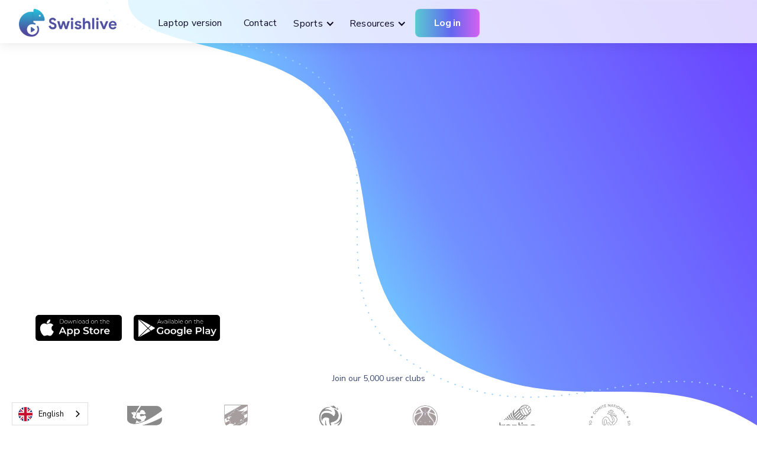

--- FILE ---
content_type: text/html; charset=utf-8
request_url: https://www.swishlive.com/
body_size: 9277
content:
<!DOCTYPE html><!-- Last Published: Tue Jan 20 2026 08:50:08 GMT+0000 (Coordinated Universal Time) --><html data-wf-domain="www.swishlive.com" data-wf-page="62ed171e08e2d876b82f018a" data-wf-site="62ed171e08e2d8857a2f0187" lang="fr"><head><meta charset="utf-8"/><title>Swish Live  - Diffusez en direct vos matchs comme un pro !</title><meta content="La meilleure solution pour diffuser vos matchs ! Filmez, Diffusez et Monétisez votre contenu live. Ne laissez plus vos exploits passer inaperçus." name="description"/><meta content="Swish Live  - Diffusez en direct vos matchs comme un pro !" property="og:title"/><meta content="La meilleure solution pour diffuser vos matchs ! Filmez, Diffusez et Monétisez votre contenu live. Ne laissez plus vos exploits passer inaperçus." property="og:description"/><meta content="https://assets.swishlive.com/img/preview.jpg" property="og:image"/><meta content="Swish Live  - Diffusez en direct vos matchs comme un pro !" property="twitter:title"/><meta content="La meilleure solution pour diffuser vos matchs ! Filmez, Diffusez et Monétisez votre contenu live. Ne laissez plus vos exploits passer inaperçus." property="twitter:description"/><meta content="https://assets.swishlive.com/img/preview.jpg" property="twitter:image"/><meta property="og:type" content="website"/><meta content="summary_large_image" name="twitter:card"/><meta content="width=device-width, initial-scale=1" name="viewport"/><link href="https://cdn.prod.website-files.com/62ed171e08e2d8857a2f0187/css/swish-live-webflow.webflow.shared.80e4798eb.min.css" rel="stylesheet" type="text/css" integrity="sha384-gOR5jrCnbhJSB7K8Bq9bFg/VtoqM7uvIJm+iHtkwSDL1hFF5zNO3TQoR7hEK7QzX" crossorigin="anonymous"/><style>@media (min-width:992px) {html.w-mod-js:not(.w-mod-ix) [data-w-id="df08596e-c911-6bec-12d5-12aa462d934a"] {opacity:0;}}@media (max-width:991px) and (min-width:768px) {html.w-mod-js:not(.w-mod-ix) [data-w-id="df08596e-c911-6bec-12d5-12aa462d934a"] {opacity:0;}}@media (max-width:767px) and (min-width:480px) {html.w-mod-js:not(.w-mod-ix) [data-w-id="df08596e-c911-6bec-12d5-12aa462d934a"] {opacity:0;}}@media (max-width:479px) {html.w-mod-js:not(.w-mod-ix) [data-w-id="df08596e-c911-6bec-12d5-12aa462d934a"] {opacity:0;}}</style><link href="https://fonts.googleapis.com" rel="preconnect"/><link href="https://fonts.gstatic.com" rel="preconnect" crossorigin="anonymous"/><script src="https://ajax.googleapis.com/ajax/libs/webfont/1.6.26/webfont.js" type="text/javascript"></script><script type="text/javascript">WebFont.load({  google: {    families: ["Montserrat:100,100italic,200,200italic,300,300italic,400,400italic,500,500italic,600,600italic,700,700italic,800,800italic,900,900italic","Nunito Sans:regular,italic,600,700,800"]  }});</script><script type="text/javascript">!function(o,c){var n=c.documentElement,t=" w-mod-";n.className+=t+"js",("ontouchstart"in o||o.DocumentTouch&&c instanceof DocumentTouch)&&(n.className+=t+"touch")}(window,document);</script><link href="https://cdn.prod.website-files.com/62ed171e08e2d8857a2f0187/6304d90b3988a33770767efe_favicon.png" rel="shortcut icon" type="image/x-icon"/><link href="https://cdn.prod.website-files.com/62ed171e08e2d8857a2f0187/6304d9c9c3fd2a236a6ce7ed_Untitled.png" rel="apple-touch-icon"/><script async="" src="https://www.googletagmanager.com/gtag/js?id=G-T93BDBYV05"></script><script type="text/javascript">window.dataLayer = window.dataLayer || [];function gtag(){dataLayer.push(arguments);}gtag('set', 'developer_id.dZGVlNj', true);gtag('js', new Date());gtag('config', 'G-T93BDBYV05', {'optimize_id': 'GTM-NG9B77L'});</script><script type="text/javascript">!function(f,b,e,v,n,t,s){if(f.fbq)return;n=f.fbq=function(){n.callMethod?n.callMethod.apply(n,arguments):n.queue.push(arguments)};if(!f._fbq)f._fbq=n;n.push=n;n.loaded=!0;n.version='2.0';n.agent='plwebflow';n.queue=[];t=b.createElement(e);t.async=!0;t.src=v;s=b.getElementsByTagName(e)[0];s.parentNode.insertBefore(t,s)}(window,document,'script','https://connect.facebook.net/en_US/fbevents.js');fbq('init', '744150149759943');fbq('track', 'PageView');</script><!-- Crisp 
<script
  type="text/javascript"> window.$crisp = []; window.CRISP_WEBSITE_ID = "a2f95ead-a8bb-4793-9acc-36fa8f10b846"; (function () { d = document; s = d.createElement("script"); s.src = "https://client.crisp.chat/l.js"; s.async = 1; d.getElementsByTagName("head")[0].appendChild(s); })(); 
</script>
-->

<!-- TikTok Pixel Code Start -->
<script>
!function (w, d, t) {
  w.TiktokAnalyticsObject=t;var ttq=w[t]=w[t]||[];ttq.methods=["page","track","identify","instances","debug","on","off","once","ready","alias","group","enableCookie","disableCookie","holdConsent","revokeConsent","grantConsent"],ttq.setAndDefer=function(t,e){t[e]=function(){t.push([e].concat(Array.prototype.slice.call(arguments,0)))}};for(var i=0;i<ttq.methods.length;i++)ttq.setAndDefer(ttq,ttq.methods[i]);ttq.instance=function(t){for(
var e=ttq._i[t]||[],n=0;n<ttq.methods.length;n++)ttq.setAndDefer(e,ttq.methods[n]);return e},ttq.load=function(e,n){var r="https://analytics.tiktok.com/i18n/pixel/events.js",o=n&&n.partner;ttq._i=ttq._i||{},ttq._i[e]=[],ttq._i[e]._u=r,ttq._t=ttq._t||{},ttq._t[e]=+new Date,ttq._o=ttq._o||{},ttq._o[e]=n||{};n=document.createElement("script")
;n.type="text/javascript",n.async=!0,n.src=r+"?sdkid="+e+"&lib="+t;e=document.getElementsByTagName("script")[0];e.parentNode.insertBefore(n,e)};


  ttq.load('D4AR7T3C77UBVM8P5DEG');
  ttq.page();
}(window, document, 'ttq');
</script>
<!-- TikTok Pixel Code End --><!--Weglot-hv2--><script type="text/javascript" src="https://cdn.weglot.com/weglot.min.js"></script><script>Weglot.initialize({ api_key: 'wg_0400bdafc693d2b9b9a1de25bb0385c71' });</script><link href="https://www.swishlive.com/" hreflang="fr" rel="alternate"><link href="https://en.swishlive.com/" hreflang="en" rel="alternate"><link href="https://es.swishlive.com/" hreflang="es" rel="alternate"><link href="https://it.swishlive.com/" hreflang="it" rel="alternate"><!--/Weglot--></head><body><div data-animation="default" data-collapse="medium" data-duration="400" data-easing="ease" data-easing2="ease" role="banner" class="navbar w-nav"><div class="container-8"><div class="navbar-wrapper"><a href="/" aria-current="page" class="navbar-brand w-nav-brand w--current"><img src="https://cdn.prod.website-files.com/62ed171e08e2d8857a2f0187/62ed194bf6c55f10325fb9e5_swishlanding.png" loading="lazy" width="217" sizes="217px" alt="" srcset="https://cdn.prod.website-files.com/62ed171e08e2d8857a2f0187/62ed194bf6c55f10325fb9e5_swishlanding-p-500.png 500w, https://cdn.prod.website-files.com/62ed171e08e2d8857a2f0187/62ed194bf6c55f10325fb9e5_swishlanding-p-800.png 800w, https://cdn.prod.website-files.com/62ed171e08e2d8857a2f0187/62ed194bf6c55f10325fb9e5_swishlanding-p-1080.png 1080w, https://cdn.prod.website-files.com/62ed171e08e2d8857a2f0187/62ed194bf6c55f10325fb9e5_swishlanding-p-1600.png 1600w, https://cdn.prod.website-files.com/62ed171e08e2d8857a2f0187/62ed194bf6c55f10325fb9e5_swishlanding.png 1976w" class="nav-logo"/></a><nav role="navigation" class="nav-menu-wrapper w-nav-menu"><ul role="list" class="nav-menu-2 w-list-unstyled"><li class="list-item-2"><a href="/swish-live-version-camera" class="nav-link">Version Laptop</a></li><li class="list-item-2"><a href="/contact" class="nav-link">Contact</a></li><li class="list-item"><div data-hover="false" data-delay="0" class="ai-dropdown w-dropdown"><div class="sports w-dropdown-toggle"><div class="nav-dropdown-icon w-icon-dropdown-toggle"></div><div>Sports</div></div><nav class="nav-dropdown-list w-dropdown-list"><a href="/sports/basket" class="nav-dropdown-link w-dropdown-link">Basket</a><a href="/sports/football" class="nav-dropdown-link w-dropdown-link">Football </a><a href="/sports/rugby" class="nav-dropdown-link w-dropdown-link">Rugby</a><a href="/sports/volley-ball" class="nav-dropdown-link w-dropdown-link">Volley-ball</a><a href="/sports/handball" class="nav-dropdown-link w-dropdown-link">Handball</a><a href="/sports/baseball" class="nav-dropdown-link w-dropdown-link">Baseball</a><a href="/sports/football-us" class="nav-dropdown-link w-dropdown-link">Foot US</a><a href="/sports/tennis-de-table" class="nav-dropdown-link w-dropdown-link">Tennis de table</a><a href="/sports/hockey" class="nav-dropdown-link w-dropdown-link">Hockey</a><a href="/sports/lacrosse" class="nav-dropdown-link w-dropdown-link">Lacrosse</a><a href="/sports/tennis-padel" class="nav-dropdown-link w-dropdown-link">Padel &amp; Tennis </a><a href="/sports/basket" class="nav-dropdown-link w-dropdown-link">+20 autres sports...</a></nav></div></li><li class="list-item"><div data-hover="false" data-delay="0" class="ai-dropdown w-dropdown"><div class="sports w-dropdown-toggle"><div class="nav-dropdown-icon w-icon-dropdown-toggle"></div><div>Ressources</div></div><nav class="nav-dropdown-list w-dropdown-list"><a href="/tutorial" class="nav-dropdown-link w-dropdown-link">Tutoriels </a><a href="/live-realises-par-nos-utilisateurs" class="nav-dropdown-link w-dropdown-link">Lives réalisés par nos clients</a><a href="/accessoires" class="nav-dropdown-link w-dropdown-link">Quels matériels choisir </a><a href="/blog/blog-swish-live" class="nav-dropdown-link w-dropdown-link">Blog</a><a href="/programme-ambassadeur-swish-live" class="nav-dropdown-link w-dropdown-link">Devenir ambassadeur </a></nav></div></li></ul><div class="nav-menu-cta"><a href="https://app.swishlive.com/user/login" target="_blank" class="button w-button">Se connecter</a></div></nav></div><div class="menu-button-2 w-nav-button"><div class="w-icon-nav-menu"></div></div></div></div><div class="nos-fonctionnalit-s home-hero"><div class="container"><div class="two-col-grid"><div class="small-container hero"><div class="container-7 w-container"><h1 data-w-id="df08596e-c911-6bec-12d5-12aa462d9344" style="opacity:0" class="h1">Diffusez en direct <br/>comme à la Tv ! </h1><p data-w-id="df08596e-c911-6bec-12d5-12aa462d9346" style="opacity:0" class="subtitle">Incrustez le score en direct dans vos matchs.<br/>Filmez, Diffusez et Monétisez votre contenu live avec Swish Live ne laissez plus vos exploits passer inaperçus</p><div class="columns-2 w-row"><div class="column-2 w-col w-col-6 w-col-medium-6 w-col-small-small-stack w-col-tiny-tiny-stack"><a href="https://apps.apple.com/fr/app/swish-live/id1371471551?ign-itscg=30200&amp;ign-itsct=apps_box_link" target="_blank" class="w-inline-block"><img src="https://cdn.prod.website-files.com/62ed171e08e2d8857a2f0187/6305d69830536a6023509214_62ed2164d6c1c422c40dbb89_appstore.png" loading="lazy" height="" width="160" alt="download on the appstore" srcset="https://cdn.prod.website-files.com/62ed171e08e2d8857a2f0187/6305d69830536a6023509214_62ed2164d6c1c422c40dbb89_appstore-p-500.png 500w, https://cdn.prod.website-files.com/62ed171e08e2d8857a2f0187/6305d69830536a6023509214_62ed2164d6c1c422c40dbb89_appstore-p-800.png 800w, https://cdn.prod.website-files.com/62ed171e08e2d8857a2f0187/6305d69830536a6023509214_62ed2164d6c1c422c40dbb89_appstore-p-1080.png 1080w, https://cdn.prod.website-files.com/62ed171e08e2d8857a2f0187/6305d69830536a6023509214_62ed2164d6c1c422c40dbb89_appstore.png 1280w" sizes="160px"/></a></div><div class="column-3 w-col w-col-6 w-col-medium-6 w-col-small-small-stack w-col-tiny-tiny-stack"><a href="https://play.google.com/store/apps/details?id=com.swish.swishLive" target="_blank" class="link-block w-inline-block"><img src="https://cdn.prod.website-files.com/62ed171e08e2d8857a2f0187/6305d6d27627a5ac14e16af5_GooglePlay_Download.png" loading="lazy" height="" width="162" alt="download on the google play " srcset="https://cdn.prod.website-files.com/62ed171e08e2d8857a2f0187/6305d6d27627a5ac14e16af5_GooglePlay_Download-p-500.png 500w, https://cdn.prod.website-files.com/62ed171e08e2d8857a2f0187/6305d6d27627a5ac14e16af5_GooglePlay_Download-p-800.png 800w, https://cdn.prod.website-files.com/62ed171e08e2d8857a2f0187/6305d6d27627a5ac14e16af5_GooglePlay_Download-p-1080.png 1080w, https://cdn.prod.website-files.com/62ed171e08e2d8857a2f0187/6305d6d27627a5ac14e16af5_GooglePlay_Download.png 1280w" sizes="162px"/></a></div></div></div></div><div id="w-node-df08596e-c911-6bec-12d5-12aa462d934a-b82f018a" data-w-id="df08596e-c911-6bec-12d5-12aa462d934a" class="main-image"><div class="lottie-animation-2" data-w-id="bf7887ea-88b6-6f12-60da-5b57ab08df20" data-animation-type="lottie" data-src="https://cdn.prod.website-files.com/62ed171e08e2d8857a2f0187/62f64f6b992cf450f9bf480b_lf20_5heds2ym.json" data-loop="1" data-direction="1" data-autoplay="1" data-is-ix2-target="0" data-renderer="svg" data-default-duration="5.866666666666666" data-duration="0"></div></div></div></div></div><section class="nos-clients"><div class="container-2"><div class="clients-tag">Rejoignez nos 5 000 clubs utilisateurs </div><div class="clients-wrapper-three"><img src="https://cdn.prod.website-files.com/62ed171e08e2d8857a2f0187/62f26f7de38c6d445112355b_1200px-Logo_FF_Baseball_Softball_2016.svg.png" loading="lazy" width="59" id="https-ffbs.fr" alt="FF Baseball Softball " class="clients-image-three"/><img src="https://cdn.prod.website-files.com/62ed171e08e2d8857a2f0187/62f3b168c32833ed3bc1f22e_futsalsamp.png" loading="lazy" width="72" id="https-www.cdmfutsal.it" alt="Sampdoria Futsal " class="clients-image-three"/><img src="https://cdn.prod.website-files.com/62ed171e08e2d8857a2f0187/62f26f8113f4719ed0bd93f9_1200px-F%C3%A9d%C3%A9ration_fran%C3%A7aise_de_Volley_logo_2017.svg.png" loading="lazy" width="70" alt="2020INC logo" class="clients-image-three"/><img src="https://cdn.prod.website-files.com/62ed171e08e2d8857a2f0187/62f3b0a13498676dcd313507_EuroCup_Women_Logo.png" loading="lazy" width="72" alt="The Paak logo" class="clients-image-three"/><img src="https://cdn.prod.website-files.com/62ed171e08e2d8857a2f0187/62f26f7f33f545379328cb87_wk02ya1573560499.png" loading="lazy" width="63" alt="Ephicient logo" class="clients-image-three"/><img src="https://cdn.prod.website-files.com/62ed171e08e2d8857a2f0187/62f3654fab1b8815d70a4ed0_CNOSF.png" loading="lazy" width="70" sizes="70px" alt="Toogether logo" srcset="https://cdn.prod.website-files.com/62ed171e08e2d8857a2f0187/62f3654fab1b8815d70a4ed0_CNOSF-p-500.png 500w, https://cdn.prod.website-files.com/62ed171e08e2d8857a2f0187/62f3654fab1b8815d70a4ed0_CNOSF-p-800.png 800w, https://cdn.prod.website-files.com/62ed171e08e2d8857a2f0187/62f3654fab1b8815d70a4ed0_CNOSF.png 1040w" class="clients-image-three"/></div></div></section><section class="comment-a-marche"><div class="container-2"><div class="hero-wrapper"><div class="container-4 w-container"><div style="padding-top:56.17021276595745%" class="w-embed-youtubevideo youtube-5"><iframe src="https://www.youtube.com/embed/SvRlj-F8muA?rel=0&amp;controls=1&amp;autoplay=0&amp;mute=0&amp;start=0" frameBorder="0" style="position:absolute;left:0;top:0;width:100%;height:100%;pointer-events:auto" allow="autoplay; encrypted-media" allowfullscreen="" title="Swish Live - Streaming &amp; editing video solution for sport !"></iframe></div></div><div class="hero-split"><div class="w-embed-youtubevideo"></div></div><div class="hero-split"><h1>Comment ça marche ?</h1><p class="margin-bottom-24px">L&#x27;application <strong>Swish Live </strong>permet de diffuser en direct comme à la tv vos rencontres sportives. <strong>Swish Live </strong>c&#x27;est l&#x27;application de référence pour faire vivre et découvrir vos exploits.</p><a href="/download" class="button-primary w-button">Essayer gratuitement</a></div></div></div></section><div class="nos-fonctionnalit-s"><div class="container"><h2 class="centered-heading">Nos Fonctionnalités</h2><p class="centered-subheading">Laissez vous guider et diffusez vos rencontres sportives d&#x27;un simple clic grâce à l&#x27;application <strong>Swish Live </strong>!</p><div class="main-grid"><div id="w-node-_9f2064b4-ec9f-6a0b-d8ae-792f269d225b-b82f018a" class="feature-icon-top-v-1"><div class="feature-icon"><img src="https://cdn.prod.website-files.com/62ed171e08e2d8857a2f0187/62f109fe38e3e403f61b0972_noun-video-feedback-4224446-3B6BF9%20(1).png" loading="lazy" width="600" sizes="(max-width: 767px) 100vw, 600px" alt="highlights swish live " srcset="https://cdn.prod.website-files.com/62ed171e08e2d8857a2f0187/62f109fe38e3e403f61b0972_noun-video-feedback-4224446-3B6BF9%20(1)-p-500.png 500w, https://cdn.prod.website-files.com/62ed171e08e2d8857a2f0187/62f109fe38e3e403f61b0972_noun-video-feedback-4224446-3B6BF9%20(1)-p-800.png 800w, https://cdn.prod.website-files.com/62ed171e08e2d8857a2f0187/62f109fe38e3e403f61b0972_noun-video-feedback-4224446-3B6BF9%20(1)-p-1080.png 1080w, https://cdn.prod.website-files.com/62ed171e08e2d8857a2f0187/62f109fe38e3e403f61b0972_noun-video-feedback-4224446-3B6BF9%20(1).png 1200w"/></div><h2 class="h3">Meilleurs moments </h2><p>Capturez en Hd les meilleurs moments du match avec la fonctionnalité Time Capsule</p></div><div id="w-node-_9f2064b4-ec9f-6a0b-d8ae-792f269d226b-b82f018a" class="feature-icon-top-v-1"><div class="feature-icon"><img src="https://cdn.prod.website-files.com/62ed171e08e2d8857a2f0187/62f108631ea8fad318b1c006_scoreboard.png" loading="lazy" width="600" sizes="(max-width: 767px) 100vw, 600px" alt="scoreboard swish live " srcset="https://cdn.prod.website-files.com/62ed171e08e2d8857a2f0187/62f108631ea8fad318b1c006_scoreboard-p-500.png 500w, https://cdn.prod.website-files.com/62ed171e08e2d8857a2f0187/62f108631ea8fad318b1c006_scoreboard-p-800.png 800w, https://cdn.prod.website-files.com/62ed171e08e2d8857a2f0187/62f108631ea8fad318b1c006_scoreboard-p-1080.png 1080w, https://cdn.prod.website-files.com/62ed171e08e2d8857a2f0187/62f108631ea8fad318b1c006_scoreboard.png 1200w"/></div><h3 class="h3"><strong>Incrustration du score </strong></h3><p>Profitez des scoreboards adaptés à plus de 30 sports </p></div><div id="w-node-_9f2064b4-ec9f-6a0b-d8ae-792f269d2273-b82f018a" class="feature-icon-top-v-1"><div class="feature-icon"><img src="https://cdn.prod.website-files.com/62ed171e08e2d8857a2f0187/62f104df9576fd89eb257b21_noun-drone-phone-application-4405744-3B6BF9.png" loading="lazy" width="60" sizes="60px" alt="remote swish live " srcset="https://cdn.prod.website-files.com/62ed171e08e2d8857a2f0187/62f104df9576fd89eb257b21_noun-drone-phone-application-4405744-3B6BF9-p-500.png 500w, https://cdn.prod.website-files.com/62ed171e08e2d8857a2f0187/62f104df9576fd89eb257b21_noun-drone-phone-application-4405744-3B6BF9-p-800.png 800w, https://cdn.prod.website-files.com/62ed171e08e2d8857a2f0187/62f104df9576fd89eb257b21_noun-drone-phone-application-4405744-3B6BF9-p-1080.png 1080w, https://cdn.prod.website-files.com/62ed171e08e2d8857a2f0187/62f104df9576fd89eb257b21_noun-drone-phone-application-4405744-3B6BF9.png 1200w" class="image-9"/></div><h3 class="h3">Commande à distance</h3><p>Avec la fonctionnalité remote commandez à distance les incrustations de votre match </p></div></div></div><div class="container-5 w-container"><img src="https://cdn.prod.website-files.com/62ed171e08e2d8857a2f0187/62f503a0af7b5b07f0269f59_feature-smartphone.png" loading="lazy" width="753" sizes="(max-width: 767px) 100vw, (max-width: 991px) 728px, 753px" alt="solution swish live smartphone" srcset="https://cdn.prod.website-files.com/62ed171e08e2d8857a2f0187/62f503a0af7b5b07f0269f59_feature-smartphone-p-500.png 500w, https://cdn.prod.website-files.com/62ed171e08e2d8857a2f0187/62f503a0af7b5b07f0269f59_feature-smartphone-p-800.png 800w, https://cdn.prod.website-files.com/62ed171e08e2d8857a2f0187/62f503a0af7b5b07f0269f59_feature-smartphone-p-1080.png 1080w, https://cdn.prod.website-files.com/62ed171e08e2d8857a2f0187/62f503a0af7b5b07f0269f59_feature-smartphone.png 1157w" class="image-14"/></div></div><section class="diffusez-sur"><div class="container-10"><h2 class="clients-title">Diffusez en direct instantanément sur </h2><div class="clients-wrapper"><img src="https://cdn.prod.website-files.com/62ed171e08e2d8857a2f0187/6344350e233a6d8be0aac77d_logo-twitch.svg" loading="lazy" width="150" alt="Arise Health logo" class="clients-image"/><img src="https://cdn.prod.website-files.com/62ed171e08e2d8857a2f0187/634435090bbb0f3b6af453ae_logo-youtube.svg" loading="lazy" width="150" alt="The Paak logo" class="clients-image"/><img src="https://cdn.prod.website-files.com/62ed171e08e2d8857a2f0187/634434a20bbb0f4e75f451ab_logo-facebook-live.svg" loading="lazy" width="150" alt="OE logo" class="clients-image"/><img src="https://cdn.prod.website-files.com/62ed171e08e2d8857a2f0187/634435070d195341104e9cf6_logo-vimeo-livestream.svg" loading="lazy" width="150" alt="2020INC logo" class="clients-image"/><img src="https://cdn.prod.website-files.com/62ed171e08e2d8857a2f0187/6344350cee9033672ea96089_logo-rtmp.svg" loading="lazy" width="150" alt="Ephicient logo" class="clients-image"/></div></div></section><section class="team-slider"><div class="container-2"><h2 class="centered-heading">Quelques exemples<br/></h2><div class="text-block-10">*diffusions effectués avec un iphone X</div><div data-delay="4000" data-animation="slide" class="team-slider-wrapper w-slider" data-autoplay="false" data-easing="ease" data-hide-arrows="false" data-disable-swipe="false" data-autoplay-limit="0" data-nav-spacing="12" data-duration="500" data-infinite="true"><div class="w-slider-mask"><div class="team-slide-wrapper w-slide"><div class="team-block"><div class="team-block-info"><h3 class="team-member-name-two">Toulouse / Football / Ligue 1</h3></div><div style="padding-top:56.17021276595745%" class="w-embed-youtubevideo"><iframe src="https://www.youtube.com/embed/JbB2HH_b6Ao?rel=0&amp;controls=1&amp;autoplay=0&amp;mute=0&amp;start=0" frameBorder="0" style="position:absolute;left:0;top:0;width:100%;height:100%;pointer-events:auto" allow="autoplay; encrypted-media" allowfullscreen="" title="Toulouse Football Club Vs Alaves"></iframe></div></div></div><div class="team-slide-wrapper w-slide"><div class="team-block"><div class="team-block-info"><h3 class="team-member-name-two">Autore Vitré / Basket / Nat 1 </h3></div><div style="padding-top:56.17021276595745%" class="w-embed-youtubevideo"><iframe src="https://www.youtube.com/embed/aCnJbbiPBkw?rel=0&amp;controls=1&amp;autoplay=0&amp;mute=0&amp;start=0" frameBorder="0" style="position:absolute;left:0;top:0;width:100%;height:100%;pointer-events:auto" allow="autoplay; encrypted-media" allowfullscreen="" title="Aurore Vitré Basket Bretagne VS Pont de Cheruy"></iframe></div></div></div><div class="team-slide-wrapper w-slide"><div class="team-block"><div class="team-block-info"><h3 class="team-member-name-two">Trentino / Volley / Super Lega</h3></div><div style="padding-top:56.17021276595745%" class="w-embed-youtubevideo youtube"><iframe src="https://www.youtube.com/embed/ZabLH676AA0?rel=0&amp;controls=1&amp;autoplay=0&amp;mute=0&amp;start=0" frameBorder="0" style="position:absolute;left:0;top:0;width:100%;height:100%;pointer-events:auto" allow="autoplay; encrypted-media" allowfullscreen="" title="TRENTINO VOLLEY livestream with Swish Live"></iframe></div></div></div><div class="team-slide-wrapper w-slide"><div class="team-block-info"><h3 class="team-member-name-two">🇳🇱 / Futsal / Eredivisie</h3></div><div class="team-block"><div style="padding-top:56.17021276595745%" class="w-embed-youtubevideo"><iframe src="https://www.youtube.com/embed/QMpHQWeZAyQ?rel=0&amp;controls=1&amp;autoplay=0&amp;mute=0&amp;start=173" frameBorder="0" style="position:absolute;left:0;top:0;width:100%;height:100%;pointer-events:auto" allow="autoplay; encrypted-media" allowfullscreen="" title="Eredivisie Zaalvoetbal samenvatting Groene Ster - AGOVV/Futsal Apeldoorn 09/10/2020"></iframe></div></div></div><div class="team-slide-wrapper w-slide"><div class="team-block-info"><h3 class="team-member-name-two">Zapping Multisport 1</h3></div><div class="team-block"><div style="padding-top:56.17021276595745%" class="w-embed-youtubevideo"><iframe src="https://www.youtube.com/embed/DjVqGFLe7sc?rel=0&amp;controls=1&amp;autoplay=0&amp;mute=0&amp;start=19" frameBorder="0" style="position:absolute;left:0;top:0;width:100%;height:100%;pointer-events:auto" allow="autoplay; encrypted-media" allowfullscreen="" title="Swish Live Zapping N°1"></iframe></div></div></div><div class="team-slide-wrapper w-slide"><h3 class="team-member-name-two">Zapping Multisport 2</h3><div class="team-block"><div style="padding-top:56.17021276595745%" class="w-embed-youtubevideo"><iframe src="https://www.youtube.com/embed/cj81BB3b5-Y?rel=0&amp;controls=1&amp;autoplay=0&amp;mute=0&amp;start=173" frameBorder="0" style="position:absolute;left:0;top:0;width:100%;height:100%;pointer-events:auto" allow="autoplay; encrypted-media" allowfullscreen="" title="Zapping Fevrier 2021"></iframe></div></div></div></div><div class="team-slider-arrow w-slider-arrow-left"><div class="w-icon-slider-left"></div></div><div class="team-slider-arrow w-slider-arrow-right"><div class="w-icon-slider-right"></div></div><div class="team-slider-nav w-slider-nav w-slider-nav-invert w-round"></div></div></div></section><div class="nos-fonctionnalit-s dark"><div class="container"><div class="title-container"><h4 class="h5 white">C&#x27;est parti ! </h4><h2 class="h2 white">Essayez l&#x27;application gratuitement<br/>‍<br/>Uniquement la fonctionnalité du score est bloquée</h2><a href="/download" class="en-savoir-plus w-button">Télécharger gratuitement</a></div></div></div><section class="testimonial-slider-large"><div class="container-2"><div data-delay="4000" data-animation="slide" class="testimonial-slider-two w-slider" data-autoplay="false" data-easing="ease" data-hide-arrows="false" data-disable-swipe="false" data-autoplay-limit="0" data-nav-spacing="12" data-duration="500" data-infinite="true"><div class="w-slider-mask"><div class="w-slide"><div class="testimonial-slide"><div class="testimonial-content"><img loading="lazy" src="https://cdn.prod.website-files.com/62434fa732124a0fb112aab4/62434fa732124a91e612aae8_quote-mark.svg" alt="" class="testimonial-quote-icon"/><div class="testimonial-quote"><em>« Swish live nous offre une solution idéale par rapport à nos ressources humaines et financières. Cette application est extrêmement simple à utiliser et nous offre de nouvelles possibilités de communication et de sponsoring. »</em></div><div class="testimonial-info-two"><img alt="Luc volleyball " loading="lazy" src="https://cdn.prod.website-files.com/62ed171e08e2d8857a2f0187/62f117540ae83fa5774744f5_download.png" class="testimonial-image"/><div><div class="testimonial-author-name">Julien Carrel </div><div>Lausanne Université Club </div></div></div></div><img sizes="(max-width: 479px) 100vw, 239.9921875px" srcset="https://cdn.prod.website-files.com/62ed171e08e2d8857a2f0187/62f117db559401260a1a9dd3_Capture%20d%E2%80%99e%CC%81cran%202022-08-08%20a%CC%80%2016.03.38-p-500.png 500w, https://cdn.prod.website-files.com/62ed171e08e2d8857a2f0187/62f117db559401260a1a9dd3_Capture%20d%E2%80%99e%CC%81cran%202022-08-08%20a%CC%80%2016.03.38-p-800.png 800w, https://cdn.prod.website-files.com/62ed171e08e2d8857a2f0187/62f117db559401260a1a9dd3_Capture%20d%E2%80%99e%CC%81cran%202022-08-08%20a%CC%80%2016.03.38.png 843w" src="https://cdn.prod.website-files.com/62ed171e08e2d8857a2f0187/62f117db559401260a1a9dd3_Capture%20d%E2%80%99e%CC%81cran%202022-08-08%20a%CC%80%2016.03.38.png" loading="lazy" alt="Julien carrel LUC volley " class="testimonial-image-two"/></div></div><div class="w-slide"><div class="testimonial-slide"><div class="testimonial-content"><img alt="" loading="lazy" src="https://cdn.prod.website-files.com/62434fa732124a0fb112aab4/62434fa732124a91e612aae8_quote-mark.svg" class="testimonial-quote-icon"/><div class="testimonial-quote"><em>« Commentateur de radio Roazhon et de l&#x27;Aurore Vitré, j&#x27;utilise l&#x27;application à tous les matchs du club, elle nous permet de rassembler et fédérer la Green Nation autour des exploits de l&#x27;équipe ! »</em></div><div class="testimonial-info-two"><img alt="Aurore vitré " loading="lazy" src="https://cdn.prod.website-files.com/62ed171e08e2d8857a2f0187/62f1186ce38c6d70d20155bc_kal-theme-logo-footer.png" class="testimonial-author-image-three"/><div><div class="testimonial-author-name">Arthur Niel, </div><div>Aurore Vitré</div></div></div></div><img sizes="(max-width: 479px) 100vw, 239.9921875px" srcset="https://cdn.prod.website-files.com/62ed171e08e2d8857a2f0187/62f118d44574a2e96f6e6a68_Capture%20d%E2%80%99e%CC%81cran%202022-08-08%20a%CC%80%2016.07.54-p-500.png 500w, https://cdn.prod.website-files.com/62ed171e08e2d8857a2f0187/62f118d44574a2e96f6e6a68_Capture%20d%E2%80%99e%CC%81cran%202022-08-08%20a%CC%80%2016.07.54-p-800.png 800w, https://cdn.prod.website-files.com/62ed171e08e2d8857a2f0187/62f118d44574a2e96f6e6a68_Capture%20d%E2%80%99e%CC%81cran%202022-08-08%20a%CC%80%2016.07.54.png 872w" src="https://cdn.prod.website-files.com/62ed171e08e2d8857a2f0187/62f118d44574a2e96f6e6a68_Capture%20d%E2%80%99e%CC%81cran%202022-08-08%20a%CC%80%2016.07.54.png" loading="lazy" alt="Arthur Niel Vitré " class="testimonial-image-two"/></div></div><div class="w-slide"><div class="testimonial-slide"><div class="testimonial-content"><img alt="" loading="lazy" src="https://cdn.prod.website-files.com/62434fa732124a0fb112aab4/62434fa732124a91e612aae8_quote-mark.svg" class="testimonial-quote-icon"/><div class="testimonial-quote"><em>« Swish Live permet permet aux personnes éloignées de suivre les rencontres avec le score incrusté. Ca dynamise notre page et professionnalise nos lives »</em></div><div class="testimonial-info-two"><img sizes="100vw" srcset="https://cdn.prod.website-files.com/62ed171e08e2d8857a2f0187/62f11e1260843fa48153b556_1200px-F%C3%A9d%C3%A9ration_fran%C3%A7aise_de_Volley_logo_2017.svg-p-500.png 500w, https://cdn.prod.website-files.com/62ed171e08e2d8857a2f0187/62f11e1260843fa48153b556_1200px-F%C3%A9d%C3%A9ration_fran%C3%A7aise_de_Volley_logo_2017.svg-p-800.png 800w, https://cdn.prod.website-files.com/62ed171e08e2d8857a2f0187/62f11e1260843fa48153b556_1200px-F%C3%A9d%C3%A9ration_fran%C3%A7aise_de_Volley_logo_2017.svg-p-1080.png 1080w, https://cdn.prod.website-files.com/62ed171e08e2d8857a2f0187/62f11e1260843fa48153b556_1200px-F%C3%A9d%C3%A9ration_fran%C3%A7aise_de_Volley_logo_2017.svg.png 1200w" src="https://cdn.prod.website-files.com/62ed171e08e2d8857a2f0187/62f11e1260843fa48153b556_1200px-F%C3%A9d%C3%A9ration_fran%C3%A7aise_de_Volley_logo_2017.svg.png" loading="lazy" alt="FFvolley équipe " class="testimonial-author-image-three"/><div><div class="testimonial-author-name">Franck Varambon, </div><div>Equipe de France cadette Volley </div></div></div></div><img sizes="100vw" srcset="https://cdn.prod.website-files.com/62ed171e08e2d8857a2f0187/62f12b2d9c031079daa58678_Equipe-vue-basique-p-500.webp 500w, https://cdn.prod.website-files.com/62ed171e08e2d8857a2f0187/62f12b2d9c031079daa58678_Equipe-vue-basique-p-800.webp 800w, https://cdn.prod.website-files.com/62ed171e08e2d8857a2f0187/62f12b2d9c031079daa58678_Equipe-vue-basique.webp 1024w" src="https://cdn.prod.website-files.com/62ed171e08e2d8857a2f0187/62f12b2d9c031079daa58678_Equipe-vue-basique.webp" loading="lazy" alt="FF volley team" class="testimonial-image-two"/></div></div></div><div class="testimonial-slider-arrow w-slider-arrow-left"><div class="w-icon-slider-left"></div></div><div class="testimonial-slider-arrow w-slider-arrow-right"><div class="w-icon-slider-right"></div></div><div class="testimonial-slider-nav w-slider-nav w-slider-nav-invert w-round"></div></div></div></section><div class="footer-swish-live"><div class="footer-01"><div class="container-11"><div class="w-layout-grid footer-grid-01"><div class="footer-column"><div class="footer-title">Swish live</div><a href="/swish-live-version-camera" class="link-foot">Version Laptop</a><a href="/pricing" class="link-foot">Nos offres </a></div><div class="footer-column"><div class="footer-title">Help</div><a href="https://swishlive.crisp.help/en/" target="_blank" class="link-foot">FAQs</a><a href="/contact" class="link-foot">Contact </a><a href="/tutorial" class="link-foot">Nos tutoriels </a><a href="/accessoires" class="link-foot">Quels matériels choisir ? </a></div><div class="footer-column"><div class="footer-title">Sports </div><a href="/sports/basket" class="link-foot">Basket ball</a><a href="/sports/football" class="link-foot">Football </a><a href="/sports/rugby" class="link-foot">Rugby </a><a href="/sports/volley-ball" target="_blank" class="link-foot">Volley ball </a><a href="/sports/handball" target="_blank" class="link-foot">Handball </a><a href="/sports/baseball" target="_blank" class="link-foot">Baseball </a><a href="/sports/football-us" target="_blank" class="link-foot">Foot US</a><a href="/sports/hockey" class="link-foot">Hockey </a><a href="/sports/lacrosse" target="_blank" class="link-foot">Lacrosse </a><a href="/sports/tennis-padel" target="_blank" class="link-foot">Tennis &amp; Padel</a><a href="/sports/tennis-padel" target="_blank" class="link-foot">+ 20 autres sports ...</a><a href="/sports/tennis-de-table" target="_blank" class="link-foot">Tennis de table</a></div><div class="footer-column"><div class="footer-title">A propos </div><a href="/blog/blog-swish-live" class="link-foot">Blogs </a><a href="/contact" class="link-foot">Contact </a><a href="/live-realises-par-nos-utilisateurs" class="link-foot">Lives réalisés par nos clients</a></div><div class="footer-column"><div class="footer-title">Programme ambassadeur </div><a href="/programme-ambassadeur-swish-live" class="link-foot">Devenez ambassadeur </a></div></div><div class="w-row"><div class="w-col w-col-4"></div><div class="w-col w-col-4"><img src="https://cdn.prod.website-files.com/62ed171e08e2d8857a2f0187/65ba7511dd3bacfa75ccfefc_Banner%20SporTech.png" loading="lazy" id="https-www.sportechfr.com" alt="" class="image-22"/></div><div class="w-col w-col-4"></div></div><div class="footer-bottom-2"><div class="footer-wrapper-2"><a href="/legal" class="secondary-link">Terms &amp; Conditions</a><a href="/legal" class="link-foot">Privacy Policy</a></div><div class="footer-wrapper-2"><a href="https://www.facebook.com/swishlive" target="_blank" class="social-link-2 w-inline-block"><img src="https://cdn.prod.website-files.com/62ed171e08e2d8857a2f0187/6346d6b0e085718ae2504804_001-facebook.svg" alt=""/></a><a href="https://twitter.com/swishlive" target="_blank" class="social-link-2 w-inline-block"><img src="https://cdn.prod.website-files.com/62ed171e08e2d8857a2f0187/6346d6b0e085717930504806_003-twitter.svg" alt=""/></a><a href="https://www.instagram.com/swish.live/?hl=fr" target="_blank" class="social-link-2 w-inline-block"><img src="https://cdn.prod.website-files.com/62ed171e08e2d8857a2f0187/6346d6b0e0857120e6504805_004-instagram.svg" alt=""/></a></div></div></div></div></div><script src="https://d3e54v103j8qbb.cloudfront.net/js/jquery-3.5.1.min.dc5e7f18c8.js?site=62ed171e08e2d8857a2f0187" type="text/javascript" integrity="sha256-9/aliU8dGd2tb6OSsuzixeV4y/faTqgFtohetphbbj0=" crossorigin="anonymous"></script><script src="https://cdn.prod.website-files.com/62ed171e08e2d8857a2f0187/js/webflow.schunk.36b8fb49256177c8.js" type="text/javascript" integrity="sha384-4abIlA5/v7XaW1HMXKBgnUuhnjBYJ/Z9C1OSg4OhmVw9O3QeHJ/qJqFBERCDPv7G" crossorigin="anonymous"></script><script src="https://cdn.prod.website-files.com/62ed171e08e2d8857a2f0187/js/webflow.schunk.8208d3e53b97e3c7.js" type="text/javascript" integrity="sha384-9xvGwEC4koTEApHZvbdIKXkNvNgqp7+4eQZ+/iUkKstGjbbCAhAfePKaCJKPjB3X" crossorigin="anonymous"></script><script src="https://cdn.prod.website-files.com/62ed171e08e2d8857a2f0187/js/webflow.schunk.4995ac98b991b0e5.js" type="text/javascript" integrity="sha384-i1V3SvfjoC8qIH13WWCEdlslR06zCtT2WyQhyU5U2g0WMgr7hl69KY2jBVlmehSn" crossorigin="anonymous"></script><script src="https://cdn.prod.website-files.com/62ed171e08e2d8857a2f0187/js/webflow.schunk.a5328fc6e4f79712.js" type="text/javascript" integrity="sha384-qeNjdwYkJwsfLBrocVqUy8p1pZHPgmdkAHoaD0aqlRHuYk9wxDd/F58uhEe0JNNJ" crossorigin="anonymous"></script><script src="https://cdn.prod.website-files.com/62ed171e08e2d8857a2f0187/js/webflow.schunk.61b534daaaeddbc7.js" type="text/javascript" integrity="sha384-zJCHv7ItWTNHbMmm2epSn5+4tX0nIPKUmNfcwwpQKCcPP5HC9rjwYp8giICW6yEw" crossorigin="anonymous"></script><script src="https://cdn.prod.website-files.com/62ed171e08e2d8857a2f0187/js/webflow.e2e41d69.c0833a28ea3d0349.js" type="text/javascript" integrity="sha384-/aMVzvel6frJjpaDbJc9rMYuUrniqrlMyrpXlgvCyL1by72wjPHvIgmBONxFU5/1" crossorigin="anonymous"></script></body></html>

--- FILE ---
content_type: text/html; charset=utf-8
request_url: https://en.swishlive.com/
body_size: 8715
content:
<!DOCTYPE html><!-- Last Published: Tue Jan 20 2026 08:50:08 GMT+0000 (Coordinated Universal Time) --><html data-wf-domain="en.swishlive.com" data-wf-page="62ed171e08e2d876b82f018a" data-wf-site="62ed171e08e2d8857a2f0187" lang="en" data-wg-translated="en"><head><meta charset="utf-8"><title>Swish Live - Broadcast your games live like a pro!</title><meta content="The best solution to broadcast your games! Film, broadcast and monetize your live content. Don't let your exploits go unnoticed anymore." name="description"><meta content="Swish Live - Broadcast your games live like a pro!" property="og:title"><meta content="The best solution to broadcast your games! Film, broadcast and monetize your live content. Don't let your exploits go unnoticed anymore." property="og:description"><meta content="https://assets.swishlive.com/img/preview.jpg" property="og:image"><meta content="Swish Live - Broadcast your games live like a pro!" property="twitter:title"><meta content="The best solution to broadcast your games! Film, broadcast and monetize your live content. Don't let your exploits go unnoticed anymore." property="twitter:description"><meta content="https://assets.swishlive.com/img/preview.jpg" property="twitter:image"><meta property="og:type" content="website"><meta content="summary_large_image" name="twitter:card"><meta content="width=device-width, initial-scale=1" name="viewport"><link href="https://cdn.prod.website-files.com/62ed171e08e2d8857a2f0187/css/swish-live-webflow.webflow.shared.80e4798eb.min.css" rel="stylesheet" type="text/css" integrity="sha384-gOR5jrCnbhJSB7K8Bq9bFg/VtoqM7uvIJm+iHtkwSDL1hFF5zNO3TQoR7hEK7QzX" crossorigin="anonymous"><style>@media (min-width:992px) {html.w-mod-js:not(.w-mod-ix) [data-w-id="df08596e-c911-6bec-12d5-12aa462d934a"] {opacity:0;}}@media (max-width:991px) and (min-width:768px) {html.w-mod-js:not(.w-mod-ix) [data-w-id="df08596e-c911-6bec-12d5-12aa462d934a"] {opacity:0;}}@media (max-width:767px) and (min-width:480px) {html.w-mod-js:not(.w-mod-ix) [data-w-id="df08596e-c911-6bec-12d5-12aa462d934a"] {opacity:0;}}@media (max-width:479px) {html.w-mod-js:not(.w-mod-ix) [data-w-id="df08596e-c911-6bec-12d5-12aa462d934a"] {opacity:0;}}</style><link href="https://fonts.googleapis.com" rel="preconnect"><link href="https://fonts.gstatic.com" rel="preconnect" crossorigin="anonymous"><script src="https://ajax.googleapis.com/ajax/libs/webfont/1.6.26/webfont.js" type="text/javascript"></script><script type="text/javascript">WebFont.load({  google: {    families: ["Montserrat:100,100italic,200,200italic,300,300italic,400,400italic,500,500italic,600,600italic,700,700italic,800,800italic,900,900italic","Nunito Sans:regular,italic,600,700,800"]  }});</script><script type="text/javascript">!function(o,c){var n=c.documentElement,t=" w-mod-";n.className+=t+"js",("ontouchstart"in o||o.DocumentTouch&&c instanceof DocumentTouch)&&(n.className+=t+"touch")}(window,document);</script><link href="https://cdn.prod.website-files.com/62ed171e08e2d8857a2f0187/6304d90b3988a33770767efe_favicon.png" rel="shortcut icon" type="image/x-icon"><link href="https://cdn.prod.website-files.com/62ed171e08e2d8857a2f0187/6304d9c9c3fd2a236a6ce7ed_Untitled.png" rel="apple-touch-icon"><script async="" src="https://www.googletagmanager.com/gtag/js?id=G-T93BDBYV05"></script><script type="text/javascript">window.dataLayer = window.dataLayer || [];function gtag(){dataLayer.push(arguments);}gtag('set', 'developer_id.dZGVlNj', true);gtag('js', new Date());gtag('config', 'G-T93BDBYV05', {'optimize_id': 'GTM-NG9B77L'});</script><script type="text/javascript">!function(f,b,e,v,n,t,s){if(f.fbq)return;n=f.fbq=function(){n.callMethod?n.callMethod.apply(n,arguments):n.queue.push(arguments)};if(!f._fbq)f._fbq=n;n.push=n;n.loaded=!0;n.version='2.0';n.agent='plwebflow';n.queue=[];t=b.createElement(e);t.async=!0;t.src=v;s=b.getElementsByTagName(e)[0];s.parentNode.insertBefore(t,s)}(window,document,'script','https://connect.facebook.net/en_US/fbevents.js');fbq('init', '744150149759943');fbq('track', 'PageView');</script><!-- Crisp 
<script
  type="text/javascript"> window.$crisp = []; window.CRISP_WEBSITE_ID = "a2f95ead-a8bb-4793-9acc-36fa8f10b846"; (function () { d = document; s = d.createElement("script"); s.src = "https://client.crisp.chat/l.js"; s.async = 1; d.getElementsByTagName("head")[0].appendChild(s); })(); 
</script>
-->

<!-- TikTok Pixel Code Start -->
<script>
!function (w, d, t) {
  w.TiktokAnalyticsObject=t;var ttq=w[t]=w[t]||[];ttq.methods=["page","track","identify","instances","debug","on","off","once","ready","alias","group","enableCookie","disableCookie","holdConsent","revokeConsent","grantConsent"],ttq.setAndDefer=function(t,e){t[e]=function(){t.push([e].concat(Array.prototype.slice.call(arguments,0)))}};for(var i=0;i<ttq.methods.length;i++)ttq.setAndDefer(ttq,ttq.methods[i]);ttq.instance=function(t){for(
var e=ttq._i[t]||[],n=0;n<ttq.methods.length;n++)ttq.setAndDefer(e,ttq.methods[n]);return e},ttq.load=function(e,n){var r="https://analytics.tiktok.com/i18n/pixel/events.js",o=n&&n.partner;ttq._i=ttq._i||{},ttq._i[e]=[],ttq._i[e]._u=r,ttq._t=ttq._t||{},ttq._t[e]=+new Date,ttq._o=ttq._o||{},ttq._o[e]=n||{};n=document.createElement("script")
;n.type="text/javascript",n.async=!0,n.src=r+"?sdkid="+e+"&lib="+t;e=document.getElementsByTagName("script")[0];e.parentNode.insertBefore(n,e)};


  ttq.load('D4AR7T3C77UBVM8P5DEG');
  ttq.page();
}(window, document, 'ttq');
</script>
<!-- TikTok Pixel Code End --><!--Weglot-hv2--><script type="application/json" id="weglot-data">{"allLanguageUrls":{"fr":"https://www.swishlive.com/","en":"https://en.swishlive.com/","es":"https://es.swishlive.com/","it":"https://it.swishlive.com/"},"originalCanonicalUrl":"https://www.swishlive.com/","originalPath":"/","settings":{"auto_switch":true,"auto_switch_fallback":"en","category":5,"custom_settings":{"button_style":{"with_name":true,"full_name":true,"is_dropdown":true,"with_flags":true,"flag_type":"circle","custom_css":""},"switchers":[],"translate_search":false,"loading_bar":true,"hide_switcher":false,"translate_images":false,"subdomain":false,"wait_transition":true,"dynamic":""},"deleted_at":null,"dynamics":[],"excluded_blocks":[],"excluded_paths":[],"external_enabled":false,"host":"www.swishlive.com","is_dns_set":false,"is_https":true,"language_from":"fr","language_from_custom_flag":null,"language_from_custom_name":null,"languages":[{"connect_host_destination":{"is_dns_set":true,"created_on_aws":1662631116,"host":"en.swishlive.com"},"custom_code":null,"custom_flag":null,"custom_local_name":null,"custom_name":null,"enabled":true,"language_to":"en"},{"connect_host_destination":{"is_dns_set":true,"created_on_aws":1662631116,"host":"es.swishlive.com"},"custom_code":null,"custom_flag":null,"custom_local_name":null,"custom_name":null,"enabled":true,"language_to":"es"},{"connect_host_destination":{"is_dns_set":true,"created_on_aws":1662631116,"host":"it.swishlive.com"},"custom_code":null,"custom_flag":null,"custom_local_name":null,"custom_name":null,"enabled":true,"language_to":"it"}],"media_enabled":false,"page_views_enabled":false,"technology_id":13,"technology_name":"Webflow","translation_engine":3,"url_type":"SUBDOMAIN","versions":{"translation":1662630017}}}</script>
<script type="text/javascript" src="https://cdn.weglot.com/weglot.min.js"></script><script>Weglot.initialize({ api_key: 'wg_0400bdafc693d2b9b9a1de25bb0385c71' });</script><!--/Weglot--><link href="https://www.swishlive.com/" hreflang="fr" rel="alternate"><link href="https://en.swishlive.com/" hreflang="en" rel="alternate"><link href="https://es.swishlive.com/" hreflang="es" rel="alternate"><link href="https://it.swishlive.com/" hreflang="it" rel="alternate"></head><body><div data-animation="default" data-collapse="medium" data-duration="400" data-easing="ease" data-easing2="ease" role="banner" class="navbar w-nav"><div class="container-8"><div class="navbar-wrapper"><a href="/" aria-current="page" class="navbar-brand w-nav-brand w--current"><img src="https://cdn.prod.website-files.com/62ed171e08e2d8857a2f0187/62ed194bf6c55f10325fb9e5_swishlanding.png" loading="lazy" width="217" sizes="217px" alt="" srcset="https://cdn.prod.website-files.com/62ed171e08e2d8857a2f0187/62ed194bf6c55f10325fb9e5_swishlanding-p-500.png 500w, https://cdn.prod.website-files.com/62ed171e08e2d8857a2f0187/62ed194bf6c55f10325fb9e5_swishlanding-p-800.png 800w, https://cdn.prod.website-files.com/62ed171e08e2d8857a2f0187/62ed194bf6c55f10325fb9e5_swishlanding-p-1080.png 1080w, https://cdn.prod.website-files.com/62ed171e08e2d8857a2f0187/62ed194bf6c55f10325fb9e5_swishlanding-p-1600.png 1600w, https://cdn.prod.website-files.com/62ed171e08e2d8857a2f0187/62ed194bf6c55f10325fb9e5_swishlanding.png 1976w" class="nav-logo"></a><nav role="navigation" class="nav-menu-wrapper w-nav-menu"><ul role="list" class="nav-menu-2 w-list-unstyled"><li class="list-item-2"><a href="/swish-live-version-camera" class="nav-link">Laptop version</a></li><li class="list-item-2"><a href="/contact" class="nav-link">Contact</a></li><li class="list-item"><div data-hover="false" data-delay="0" class="ai-dropdown w-dropdown"><div class="sports w-dropdown-toggle"><div class="nav-dropdown-icon w-icon-dropdown-toggle"></div><div>Sports</div></div><nav class="nav-dropdown-list w-dropdown-list"><a href="/sports/basket" class="nav-dropdown-link w-dropdown-link">Basketball</a><a href="/sports/football" class="nav-dropdown-link w-dropdown-link">Soccer </a><a href="/sports/rugby" class="nav-dropdown-link w-dropdown-link">Rugby</a><a href="/sports/volley-ball" class="nav-dropdown-link w-dropdown-link">Volleyball</a><a href="/sports/handball" class="nav-dropdown-link w-dropdown-link">Handball</a><a href="/sports/baseball" class="nav-dropdown-link w-dropdown-link">Baseball</a><a href="/sports/football-us" class="nav-dropdown-link w-dropdown-link">US Soccer</a><a href="/sports/tennis-de-table" class="nav-dropdown-link w-dropdown-link">Table tennis</a><a href="/sports/hockey" class="nav-dropdown-link w-dropdown-link">Field hockey</a><a href="/sports/lacrosse" class="nav-dropdown-link w-dropdown-link">Lacrosse</a><a href="/sports/tennis-padel" class="nav-dropdown-link w-dropdown-link">Padel & Tennis </a><a href="/sports/basket" class="nav-dropdown-link w-dropdown-link">+20 other sports...</a></nav></div></li><li class="list-item"><div data-hover="false" data-delay="0" class="ai-dropdown w-dropdown"><div class="sports w-dropdown-toggle"><div class="nav-dropdown-icon w-icon-dropdown-toggle"></div><div>Resources</div></div><nav class="nav-dropdown-list w-dropdown-list"><a href="/tutorial" class="nav-dropdown-link w-dropdown-link">Tutorials </a><a href="/live-realises-par-nos-utilisateurs" class="nav-dropdown-link w-dropdown-link">Live streams created by our customers</a><a href="/accessoires" class="nav-dropdown-link w-dropdown-link">What equipment to choose </a><a href="/blog/blog-swish-live" class="nav-dropdown-link w-dropdown-link">Blog</a><a href="/programme-ambassadeur-swish-live" class="nav-dropdown-link w-dropdown-link">Become an ambassador </a></nav></div></li></ul><div class="nav-menu-cta"><a href="https://app.swishlive.com/user/login" target="_blank" class="button w-button">Log in</a></div></nav></div><div class="menu-button-2 w-nav-button"><div class="w-icon-nav-menu"></div></div></div></div><div class="nos-fonctionnalit-s home-hero"><div class="container"><div class="two-col-grid"><div class="small-container hero"><div class="container-7 w-container"><h1 data-w-id="df08596e-c911-6bec-12d5-12aa462d9344" style="opacity:0" class="h1">Broadcast live as<br/>if it was on TV ! </h1><p data-w-id="df08596e-c911-6bec-12d5-12aa462d9346" style="opacity:0" class="subtitle">Embed the live score into your matches.<br/>Film, Broadcast and Monetize your live content with Swish Live, don't let your achievements go unnoticed</p><div class="columns-2 w-row"><div class="column-2 w-col w-col-6 w-col-medium-6 w-col-small-small-stack w-col-tiny-tiny-stack"><a href="https://apps.apple.com/fr/app/swish-live/id1371471551?ign-itscg=30200&amp;ign-itsct=apps_box_link" target="_blank" class="w-inline-block"><img src="https://cdn.prod.website-files.com/62ed171e08e2d8857a2f0187/6305d69830536a6023509214_62ed2164d6c1c422c40dbb89_appstore.png" loading="lazy" height="" width="160" alt="download on the appstore" srcset="https://cdn.prod.website-files.com/62ed171e08e2d8857a2f0187/6305d69830536a6023509214_62ed2164d6c1c422c40dbb89_appstore-p-500.png 500w, https://cdn.prod.website-files.com/62ed171e08e2d8857a2f0187/6305d69830536a6023509214_62ed2164d6c1c422c40dbb89_appstore-p-800.png 800w, https://cdn.prod.website-files.com/62ed171e08e2d8857a2f0187/6305d69830536a6023509214_62ed2164d6c1c422c40dbb89_appstore-p-1080.png 1080w, https://cdn.prod.website-files.com/62ed171e08e2d8857a2f0187/6305d69830536a6023509214_62ed2164d6c1c422c40dbb89_appstore.png 1280w" sizes="160px"></a></div><div class="column-3 w-col w-col-6 w-col-medium-6 w-col-small-small-stack w-col-tiny-tiny-stack"><a href="https://play.google.com/store/apps/details?id=com.swish.swishLive" target="_blank" class="link-block w-inline-block"><img src="https://cdn.prod.website-files.com/62ed171e08e2d8857a2f0187/6305d6d27627a5ac14e16af5_GooglePlay_Download.png" loading="lazy" height="" width="162" alt="download on the google play " srcset="https://cdn.prod.website-files.com/62ed171e08e2d8857a2f0187/6305d6d27627a5ac14e16af5_GooglePlay_Download-p-500.png 500w, https://cdn.prod.website-files.com/62ed171e08e2d8857a2f0187/6305d6d27627a5ac14e16af5_GooglePlay_Download-p-800.png 800w, https://cdn.prod.website-files.com/62ed171e08e2d8857a2f0187/6305d6d27627a5ac14e16af5_GooglePlay_Download-p-1080.png 1080w, https://cdn.prod.website-files.com/62ed171e08e2d8857a2f0187/6305d6d27627a5ac14e16af5_GooglePlay_Download.png 1280w" sizes="162px"></a></div></div></div></div><div id="w-node-df08596e-c911-6bec-12d5-12aa462d934a-b82f018a" data-w-id="df08596e-c911-6bec-12d5-12aa462d934a" class="main-image"><div class="lottie-animation-2" data-w-id="bf7887ea-88b6-6f12-60da-5b57ab08df20" data-animation-type="lottie" data-src="https://cdn.prod.website-files.com/62ed171e08e2d8857a2f0187/62f64f6b992cf450f9bf480b_lf20_5heds2ym.json" data-loop="1" data-direction="1" data-autoplay="1" data-is-ix2-target="0" data-renderer="svg" data-default-duration="5.866666666666666" data-duration="0"></div></div></div></div></div><section class="nos-clients"><div class="container-2"><div class="clients-tag">Join our 5,000 user clubs </div><div class="clients-wrapper-three"><img src="https://cdn.prod.website-files.com/62ed171e08e2d8857a2f0187/62f26f7de38c6d445112355b_1200px-Logo_FF_Baseball_Softball_2016.svg.png" loading="lazy" width="59" id="https-ffbs.fr" alt="FF Baseball Softball " class="clients-image-three"><img src="https://cdn.prod.website-files.com/62ed171e08e2d8857a2f0187/62f3b168c32833ed3bc1f22e_futsalsamp.png" loading="lazy" width="72" id="https-www.cdmfutsal.it" alt="Sampdoria Futsal " class="clients-image-three"><img src="https://cdn.prod.website-files.com/62ed171e08e2d8857a2f0187/62f26f8113f4719ed0bd93f9_1200px-F%C3%A9d%C3%A9ration_fran%C3%A7aise_de_Volley_logo_2017.svg.png" loading="lazy" width="70" alt="2020INC logo" class="clients-image-three"><img src="https://cdn.prod.website-files.com/62ed171e08e2d8857a2f0187/62f3b0a13498676dcd313507_EuroCup_Women_Logo.png" loading="lazy" width="72" alt="The Paak logo" class="clients-image-three"><img src="https://cdn.prod.website-files.com/62ed171e08e2d8857a2f0187/62f26f7f33f545379328cb87_wk02ya1573560499.png" loading="lazy" width="63" alt="Ephicient logo" class="clients-image-three"><img src="https://cdn.prod.website-files.com/62ed171e08e2d8857a2f0187/62f3654fab1b8815d70a4ed0_CNOSF.png" loading="lazy" width="70" sizes="70px" alt="Toogether logo" srcset="https://cdn.prod.website-files.com/62ed171e08e2d8857a2f0187/62f3654fab1b8815d70a4ed0_CNOSF-p-500.png 500w, https://cdn.prod.website-files.com/62ed171e08e2d8857a2f0187/62f3654fab1b8815d70a4ed0_CNOSF-p-800.png 800w, https://cdn.prod.website-files.com/62ed171e08e2d8857a2f0187/62f3654fab1b8815d70a4ed0_CNOSF.png 1040w" class="clients-image-three"></div></div></section><section class="comment-a-marche"><div class="container-2"><div class="hero-wrapper"><div class="container-4 w-container"><div style="padding-top:56.17021276595745%" class="w-embed-youtubevideo youtube-5"><iframe src="https://www.youtube.com/embed/SvRlj-F8muA?rel=0&amp;controls=1&amp;autoplay=0&amp;mute=0&amp;start=0" frameBorder="0" style="position:absolute;left:0;top:0;width:100%;height:100%;pointer-events:auto" allow="autoplay; encrypted-media" allowfullscreen="" title="Swish Live - Streaming &amp; editing video solution for sport !"></iframe></div></div><div class="hero-split"><div class="w-embed-youtubevideo"></div></div><div class="hero-split"><h1>How does it work?</h1><p class="margin-bottom-24px">The <strong>Swish Live </strong>application allows you to broadcast live as on TV your sporting events. <strong>Swish Live </strong>is the reference application to make live and discover your exploits.</p><a href="/download" class="button-primary w-button">Try it for free</a></div></div></div></section><div class="nos-fonctionnalit-s"><div class="container"><h2 class="centered-heading">Our Features</h2><p class="centered-subheading">Let yourself be guided and broadcast your sports events with a simple click thanks to the <strong>Swish Live </strong> application <strong data-wg-splitted>! </strong></p><div class="main-grid"><div id="w-node-_9f2064b4-ec9f-6a0b-d8ae-792f269d225b-b82f018a" class="feature-icon-top-v-1"><div class="feature-icon"><img src="https://cdn.prod.website-files.com/62ed171e08e2d8857a2f0187/62f109fe38e3e403f61b0972_noun-video-feedback-4224446-3B6BF9%20(1).png" loading="lazy" width="600" sizes="(max-width: 767px) 100vw, 600px" alt="highlights swish live " srcset="https://cdn.prod.website-files.com/62ed171e08e2d8857a2f0187/62f109fe38e3e403f61b0972_noun-video-feedback-4224446-3B6BF9%20(1)-p-500.png 500w, https://cdn.prod.website-files.com/62ed171e08e2d8857a2f0187/62f109fe38e3e403f61b0972_noun-video-feedback-4224446-3B6BF9%20(1)-p-800.png 800w, https://cdn.prod.website-files.com/62ed171e08e2d8857a2f0187/62f109fe38e3e403f61b0972_noun-video-feedback-4224446-3B6BF9%20(1)-p-1080.png 1080w, https://cdn.prod.website-files.com/62ed171e08e2d8857a2f0187/62f109fe38e3e403f61b0972_noun-video-feedback-4224446-3B6BF9%20(1).png 1200w"></div><h2 class="h3">Best moments </h2><p>Capture in Hd the best moments of the game with the Time Capsule feature</p></div><div id="w-node-_9f2064b4-ec9f-6a0b-d8ae-792f269d226b-b82f018a" class="feature-icon-top-v-1"><div class="feature-icon"><img src="https://cdn.prod.website-files.com/62ed171e08e2d8857a2f0187/62f108631ea8fad318b1c006_scoreboard.png" loading="lazy" width="600" sizes="(max-width: 767px) 100vw, 600px" alt="scoreboard swish live " srcset="https://cdn.prod.website-files.com/62ed171e08e2d8857a2f0187/62f108631ea8fad318b1c006_scoreboard-p-500.png 500w, https://cdn.prod.website-files.com/62ed171e08e2d8857a2f0187/62f108631ea8fad318b1c006_scoreboard-p-800.png 800w, https://cdn.prod.website-files.com/62ed171e08e2d8857a2f0187/62f108631ea8fad318b1c006_scoreboard-p-1080.png 1080w, https://cdn.prod.website-files.com/62ed171e08e2d8857a2f0187/62f108631ea8fad318b1c006_scoreboard.png 1200w"></div><h3 class="h3"><strong>Incrustation of the score </strong></h3><p>Take advantage of scoreboards for over 30 sports </p></div><div id="w-node-_9f2064b4-ec9f-6a0b-d8ae-792f269d2273-b82f018a" class="feature-icon-top-v-1"><div class="feature-icon"><img src="https://cdn.prod.website-files.com/62ed171e08e2d8857a2f0187/62f104df9576fd89eb257b21_noun-drone-phone-application-4405744-3B6BF9.png" loading="lazy" width="60" sizes="60px" alt="remote swish live " srcset="https://cdn.prod.website-files.com/62ed171e08e2d8857a2f0187/62f104df9576fd89eb257b21_noun-drone-phone-application-4405744-3B6BF9-p-500.png 500w, https://cdn.prod.website-files.com/62ed171e08e2d8857a2f0187/62f104df9576fd89eb257b21_noun-drone-phone-application-4405744-3B6BF9-p-800.png 800w, https://cdn.prod.website-files.com/62ed171e08e2d8857a2f0187/62f104df9576fd89eb257b21_noun-drone-phone-application-4405744-3B6BF9-p-1080.png 1080w, https://cdn.prod.website-files.com/62ed171e08e2d8857a2f0187/62f104df9576fd89eb257b21_noun-drone-phone-application-4405744-3B6BF9.png 1200w" class="image-9"></div><h3 class="h3">Remote control</h3><p>With the remote feature, you can remotely control the overlay of your game </p></div></div></div><div class="container-5 w-container"><img src="https://cdn.prod.website-files.com/62ed171e08e2d8857a2f0187/62f503a0af7b5b07f0269f59_feature-smartphone.png" loading="lazy" width="753" sizes="(max-width: 767px) 100vw, (max-width: 991px) 728px, 753px" alt="swish live smartphone solution" srcset="https://cdn.prod.website-files.com/62ed171e08e2d8857a2f0187/62f503a0af7b5b07f0269f59_feature-smartphone-p-500.png 500w, https://cdn.prod.website-files.com/62ed171e08e2d8857a2f0187/62f503a0af7b5b07f0269f59_feature-smartphone-p-800.png 800w, https://cdn.prod.website-files.com/62ed171e08e2d8857a2f0187/62f503a0af7b5b07f0269f59_feature-smartphone-p-1080.png 1080w, https://cdn.prod.website-files.com/62ed171e08e2d8857a2f0187/62f503a0af7b5b07f0269f59_feature-smartphone.png 1157w" class="image-14"></div></div><section class="diffusez-sur"><div class="container-10"><h2 class="clients-title">Broadcast live instantly on </h2><div class="clients-wrapper"><img src="https://cdn.prod.website-files.com/62ed171e08e2d8857a2f0187/6344350e233a6d8be0aac77d_logo-twitch.svg" loading="lazy" width="150" alt="Arise Health logo" class="clients-image"><img src="https://cdn.prod.website-files.com/62ed171e08e2d8857a2f0187/634435090bbb0f3b6af453ae_logo-youtube.svg" loading="lazy" width="150" alt="The Paak logo" class="clients-image"><img src="https://cdn.prod.website-files.com/62ed171e08e2d8857a2f0187/634434a20bbb0f4e75f451ab_logo-facebook-live.svg" loading="lazy" width="150" alt="OE logo" class="clients-image"><img src="https://cdn.prod.website-files.com/62ed171e08e2d8857a2f0187/634435070d195341104e9cf6_logo-vimeo-livestream.svg" loading="lazy" width="150" alt="2020INC logo" class="clients-image"><img src="https://cdn.prod.website-files.com/62ed171e08e2d8857a2f0187/6344350cee9033672ea96089_logo-rtmp.svg" loading="lazy" width="150" alt="Ephicient logo" class="clients-image"></div></div></section><section class="team-slider"><div class="container-2"><h2 class="centered-heading">Some examples<br></h2><div class="text-block-10">*broadcasts made with an iphone X</div><div data-delay="4000" data-animation="slide" class="team-slider-wrapper w-slider" data-autoplay="false" data-easing="ease" data-hide-arrows="false" data-disable-swipe="false" data-autoplay-limit="0" data-nav-spacing="12" data-duration="500" data-infinite="true"><div class="w-slider-mask"><div class="team-slide-wrapper w-slide"><div class="team-block"><div class="team-block-info"><h3 class="team-member-name-two">Toulouse / Football / Ligue 1</h3></div><div style="padding-top:56.17021276595745%" class="w-embed-youtubevideo"><iframe src="https://www.youtube.com/embed/JbB2HH_b6Ao?rel=0&amp;controls=1&amp;autoplay=0&amp;mute=0&amp;start=0" frameBorder="0" style="position:absolute;left:0;top:0;width:100%;height:100%;pointer-events:auto" allow="autoplay; encrypted-media" allowfullscreen="" title="Toulouse Football Club Vs Alaves"></iframe></div></div></div><div class="team-slide-wrapper w-slide"><div class="team-block"><div class="team-block-info"><h3 class="team-member-name-two">Autore Vitré / Basketball / Nat 1 </h3></div><div style="padding-top:56.17021276595745%" class="w-embed-youtubevideo"><iframe src="https://www.youtube.com/embed/aCnJbbiPBkw?rel=0&amp;controls=1&amp;autoplay=0&amp;mute=0&amp;start=0" frameBorder="0" style="position:absolute;left:0;top:0;width:100%;height:100%;pointer-events:auto" allow="autoplay; encrypted-media" allowfullscreen="" title="Aurore Vitré Basket Bretagne VS Pont de Cheruy"></iframe></div></div></div><div class="team-slide-wrapper w-slide"><div class="team-block"><div class="team-block-info"><h3 class="team-member-name-two">Trentino / Volley / Super Lega</h3></div><div style="padding-top:56.17021276595745%" class="w-embed-youtubevideo youtube"><iframe src="https://www.youtube.com/embed/ZabLH676AA0?rel=0&amp;controls=1&amp;autoplay=0&amp;mute=0&amp;start=0" frameBorder="0" style="position:absolute;left:0;top:0;width:100%;height:100%;pointer-events:auto" allow="autoplay; encrypted-media" allowfullscreen="" title="TRENTINO VOLLEY livestream with Swish Live"></iframe></div></div></div><div class="team-slide-wrapper w-slide"><div class="team-block-info"><h3 class="team-member-name-two">🇳🇱 / Futsal / Eredivisie</h3></div><div class="team-block"><div style="padding-top:56.17021276595745%" class="w-embed-youtubevideo"><iframe src="https://www.youtube.com/embed/QMpHQWeZAyQ?rel=0&amp;controls=1&amp;autoplay=0&amp;mute=0&amp;start=173" frameBorder="0" style="position:absolute;left:0;top:0;width:100%;height:100%;pointer-events:auto" allow="autoplay; encrypted-media" allowfullscreen="" title="Eredivisie Zaalvoetbal samenvatting Groene Ster - AGOVV/Futsal Apeldoorn 09/10/2020"></iframe></div></div></div><div class="team-slide-wrapper w-slide"><div class="team-block-info"><h3 class="team-member-name-two">Multisport Zapping 1</h3></div><div class="team-block"><div style="padding-top:56.17021276595745%" class="w-embed-youtubevideo"><iframe src="https://www.youtube.com/embed/DjVqGFLe7sc?rel=0&amp;controls=1&amp;autoplay=0&amp;mute=0&amp;start=19" frameBorder="0" style="position:absolute;left:0;top:0;width:100%;height:100%;pointer-events:auto" allow="autoplay; encrypted-media" allowfullscreen="" title="Swish Live Zapping N°1"></iframe></div></div></div><div class="team-slide-wrapper w-slide"><h3 class="team-member-name-two">Multisport Zapping 2</h3><div class="team-block"><div style="padding-top:56.17021276595745%" class="w-embed-youtubevideo"><iframe src="https://www.youtube.com/embed/cj81BB3b5-Y?rel=0&amp;controls=1&amp;autoplay=0&amp;mute=0&amp;start=173" frameBorder="0" style="position:absolute;left:0;top:0;width:100%;height:100%;pointer-events:auto" allow="autoplay; encrypted-media" allowfullscreen="" title="Zapping February 2021"></iframe></div></div></div></div><div class="team-slider-arrow w-slider-arrow-left"><div class="w-icon-slider-left"></div></div><div class="team-slider-arrow w-slider-arrow-right"><div class="w-icon-slider-right"></div></div><div class="team-slider-nav w-slider-nav w-slider-nav-invert w-round"></div></div></div></section><div class="nos-fonctionnalit-s dark"><div class="container"><div class="title-container"><h4 class="h5 white">Let&#039;s go! </h4><h2 class="h2 white">Try the application for free<br/><br/> Only the score functionality is blocked</h2><a href="/download" class="en-savoir-plus w-button">Download for free</a></div></div></div><section class="testimonial-slider-large"><div class="container-2"><div data-delay="4000" data-animation="slide" class="testimonial-slider-two w-slider" data-autoplay="false" data-easing="ease" data-hide-arrows="false" data-disable-swipe="false" data-autoplay-limit="0" data-nav-spacing="12" data-duration="500" data-infinite="true"><div class="w-slider-mask"><div class="w-slide"><div class="testimonial-slide"><div class="testimonial-content"><img loading="lazy" src="https://cdn.prod.website-files.com/62434fa732124a0fb112aab4/62434fa732124a91e612aae8_quote-mark.svg" alt="" class="testimonial-quote-icon"><div class="testimonial-quote"><em>"Swish live offers us an ideal solution for our human and financial resources. This application is extremely easy to use and offers us new communication and sponsorship opportunities."</em></div><div class="testimonial-info-two"><img alt="Luc volleyball " loading="lazy" src="https://cdn.prod.website-files.com/62ed171e08e2d8857a2f0187/62f117540ae83fa5774744f5_download.png" class="testimonial-image"><div><div class="testimonial-author-name">Julien Carrel </div><div>Lausanne University Club </div></div></div></div><img sizes="(max-width: 479px) 100vw, 239.9921875px" srcset="https://cdn.prod.website-files.com/62ed171e08e2d8857a2f0187/62f117db559401260a1a9dd3_Capture%20d%E2%80%99e%CC%81cran%202022-08-08%20a%CC%80%2016.03.38-p-500.png 500w, https://cdn.prod.website-files.com/62ed171e08e2d8857a2f0187/62f117db559401260a1a9dd3_Capture%20d%E2%80%99e%CC%81cran%202022-08-08%20a%CC%80%2016.03.38-p-800.png 800w, https://cdn.prod.website-files.com/62ed171e08e2d8857a2f0187/62f117db559401260a1a9dd3_Capture%20d%E2%80%99e%CC%81cran%202022-08-08%20a%CC%80%2016.03.38.png 843w" src="https://cdn.prod.website-files.com/62ed171e08e2d8857a2f0187/62f117db559401260a1a9dd3_Capture%20d%E2%80%99e%CC%81cran%202022-08-08%20a%CC%80%2016.03.38.png" loading="lazy" alt="Julien carrel LUC volleyball " class="testimonial-image-two"></div></div><div class="w-slide"><div class="testimonial-slide"><div class="testimonial-content"><img alt="" loading="lazy" src="https://cdn.prod.website-files.com/62434fa732124a0fb112aab4/62434fa732124a91e612aae8_quote-mark.svg" class="testimonial-quote-icon"><div class="testimonial-quote"><em>&quot;Commentator for Radio Roazhon and Aurore Vitré, I use the app at all the club&#039;s matches, it allows us to gather and federate the Green Nation around the team&#039;s exploits!&quot;</em></div><div class="testimonial-info-two"><img alt="Aurora glazed " loading="lazy" src="https://cdn.prod.website-files.com/62ed171e08e2d8857a2f0187/62f1186ce38c6d70d20155bc_kal-theme-logo-footer.png" class="testimonial-author-image-three"><div><div class="testimonial-author-name">Arthur Niel, </div><div>Aurore Vitré</div></div></div></div><img sizes="(max-width: 479px) 100vw, 239.9921875px" srcset="https://cdn.prod.website-files.com/62ed171e08e2d8857a2f0187/62f118d44574a2e96f6e6a68_Capture%20d%E2%80%99e%CC%81cran%202022-08-08%20a%CC%80%2016.07.54-p-500.png 500w, https://cdn.prod.website-files.com/62ed171e08e2d8857a2f0187/62f118d44574a2e96f6e6a68_Capture%20d%E2%80%99e%CC%81cran%202022-08-08%20a%CC%80%2016.07.54-p-800.png 800w, https://cdn.prod.website-files.com/62ed171e08e2d8857a2f0187/62f118d44574a2e96f6e6a68_Capture%20d%E2%80%99e%CC%81cran%202022-08-08%20a%CC%80%2016.07.54.png 872w" src="https://cdn.prod.website-files.com/62ed171e08e2d8857a2f0187/62f118d44574a2e96f6e6a68_Capture%20d%E2%80%99e%CC%81cran%202022-08-08%20a%CC%80%2016.07.54.png" loading="lazy" alt="Arthur Niel Vitré " class="testimonial-image-two"></div></div><div class="w-slide"><div class="testimonial-slide"><div class="testimonial-content"><img alt="" loading="lazy" src="https://cdn.prod.website-files.com/62434fa732124a0fb112aab4/62434fa732124a91e612aae8_quote-mark.svg" class="testimonial-quote-icon"><div class="testimonial-quote"><em>"Swish Live allows people far away to follow the matches with the score embedded. It energizes our page and professionalizes our lives.</em></div><div class="testimonial-info-two"><img sizes="100vw" srcset="https://cdn.prod.website-files.com/62ed171e08e2d8857a2f0187/62f11e1260843fa48153b556_1200px-F%C3%A9d%C3%A9ration_fran%C3%A7aise_de_Volley_logo_2017.svg-p-500.png 500w, https://cdn.prod.website-files.com/62ed171e08e2d8857a2f0187/62f11e1260843fa48153b556_1200px-F%C3%A9d%C3%A9ration_fran%C3%A7aise_de_Volley_logo_2017.svg-p-800.png 800w, https://cdn.prod.website-files.com/62ed171e08e2d8857a2f0187/62f11e1260843fa48153b556_1200px-F%C3%A9d%C3%A9ration_fran%C3%A7aise_de_Volley_logo_2017.svg-p-1080.png 1080w, https://cdn.prod.website-files.com/62ed171e08e2d8857a2f0187/62f11e1260843fa48153b556_1200px-F%C3%A9d%C3%A9ration_fran%C3%A7aise_de_Volley_logo_2017.svg.png 1200w" src="https://cdn.prod.website-files.com/62ed171e08e2d8857a2f0187/62f11e1260843fa48153b556_1200px-F%C3%A9d%C3%A9ration_fran%C3%A7aise_de_Volley_logo_2017.svg.png" loading="lazy" alt="FFvolley team " class="testimonial-author-image-three"><div><div class="testimonial-author-name">Franck Varambon, </div><div>French Cadet Volleyball Team </div></div></div></div><img sizes="100vw" srcset="https://cdn.prod.website-files.com/62ed171e08e2d8857a2f0187/62f12b2d9c031079daa58678_Equipe-vue-basique-p-500.webp 500w, https://cdn.prod.website-files.com/62ed171e08e2d8857a2f0187/62f12b2d9c031079daa58678_Equipe-vue-basique-p-800.webp 800w, https://cdn.prod.website-files.com/62ed171e08e2d8857a2f0187/62f12b2d9c031079daa58678_Equipe-vue-basique.webp 1024w" src="https://cdn.prod.website-files.com/62ed171e08e2d8857a2f0187/62f12b2d9c031079daa58678_Equipe-vue-basique.webp" loading="lazy" alt="FF volley team" class="testimonial-image-two"></div></div></div><div class="testimonial-slider-arrow w-slider-arrow-left"><div class="w-icon-slider-left"></div></div><div class="testimonial-slider-arrow w-slider-arrow-right"><div class="w-icon-slider-right"></div></div><div class="testimonial-slider-nav w-slider-nav w-slider-nav-invert w-round"></div></div></div></section><div class="footer-swish-live"><div class="footer-01"><div class="container-11"><div class="w-layout-grid footer-grid-01"><div class="footer-column"><div class="footer-title">Swish live</div><a href="/swish-live-version-camera" class="link-foot">Laptop version</a><a href="/pricing" class="link-foot">Our offers </a></div><div class="footer-column"><div class="footer-title">Help</div><a href="https://swishlive.crisp.help/en/" target="_blank" class="link-foot">FAQs</a><a href="/contact" class="link-foot">Contact </a><a href="/tutorial" class="link-foot">Our tutorials </a><a href="/accessoires" class="link-foot">Which materials to choose? </a></div><div class="footer-column"><div class="footer-title">Sports </div><a href="/sports/basket" class="link-foot">Basketball</a><a href="/sports/football" class="link-foot">Soccer </a><a href="/sports/rugby" class="link-foot">Rugby </a><a href="/sports/volley-ball" target="_blank" class="link-foot">Volleyball </a><a href="/sports/handball" target="_blank" class="link-foot">Handball </a><a href="/sports/baseball" target="_blank" class="link-foot">Baseball </a><a href="/sports/football-us" target="_blank" class="link-foot">US Soccer</a><a href="/sports/hockey" class="link-foot">Field hockey </a><a href="/sports/lacrosse" target="_blank" class="link-foot">Lacrosse </a><a href="/sports/tennis-padel" target="_blank" class="link-foot">Tennis &amp; Padel</a><a href="/sports/tennis-padel" target="_blank" class="link-foot">+ 20 other sports ...</a><a href="/sports/tennis-de-table" target="_blank" class="link-foot">Table tennis</a></div><div class="footer-column"><div class="footer-title">About us </div><a href="/blog/blog-swish-live" class="link-foot">Blogs </a><a href="/contact" class="link-foot">Contact </a><a href="/live-realises-par-nos-utilisateurs" class="link-foot">Lives made by our customers</a></div><div class="footer-column"><div class="footer-title">Ambassador Program </div><a href="/programme-ambassadeur-swish-live" class="link-foot">Become an ambassador </a></div></div><div class="w-row"><div class="w-col w-col-4"></div><div class="w-col w-col-4"><img src="https://cdn.prod.website-files.com/62ed171e08e2d8857a2f0187/65ba7511dd3bacfa75ccfefc_Banner%20SporTech.png" loading="lazy" id="https-www.sportechfr.com" alt="" class="image-22"></div><div class="w-col w-col-4"></div></div><div class="footer-bottom-2"><div class="footer-wrapper-2"><a href="/legal" class="secondary-link">Terms & Conditions</a><a href="/legal" class="link-foot">Privacy Policy</a></div><div class="footer-wrapper-2"><a href="https://www.facebook.com/swishlive" target="_blank" class="social-link-2 w-inline-block"><img src="https://cdn.prod.website-files.com/62ed171e08e2d8857a2f0187/6346d6b0e085718ae2504804_001-facebook.svg" alt=""></a><a href="https://twitter.com/swishlive" target="_blank" class="social-link-2 w-inline-block"><img src="https://cdn.prod.website-files.com/62ed171e08e2d8857a2f0187/6346d6b0e085717930504806_003-twitter.svg" alt=""></a><a href="https://www.instagram.com/swish.live/?hl=fr" target="_blank" class="social-link-2 w-inline-block"><img src="https://cdn.prod.website-files.com/62ed171e08e2d8857a2f0187/6346d6b0e0857120e6504805_004-instagram.svg" alt=""></a></div></div></div></div></div><script src="https://d3e54v103j8qbb.cloudfront.net/js/jquery-3.5.1.min.dc5e7f18c8.js?site=62ed171e08e2d8857a2f0187" type="text/javascript" integrity="sha256-9/aliU8dGd2tb6OSsuzixeV4y/faTqgFtohetphbbj0=" crossorigin="anonymous"></script><script src="https://cdn.prod.website-files.com/62ed171e08e2d8857a2f0187/js/webflow.schunk.36b8fb49256177c8.js" type="text/javascript" integrity="sha384-4abIlA5/v7XaW1HMXKBgnUuhnjBYJ/Z9C1OSg4OhmVw9O3QeHJ/qJqFBERCDPv7G" crossorigin="anonymous"></script><script src="https://cdn.prod.website-files.com/62ed171e08e2d8857a2f0187/js/webflow.schunk.8208d3e53b97e3c7.js" type="text/javascript" integrity="sha384-9xvGwEC4koTEApHZvbdIKXkNvNgqp7+4eQZ+/iUkKstGjbbCAhAfePKaCJKPjB3X" crossorigin="anonymous"></script><script src="https://cdn.prod.website-files.com/62ed171e08e2d8857a2f0187/js/webflow.schunk.4995ac98b991b0e5.js" type="text/javascript" integrity="sha384-i1V3SvfjoC8qIH13WWCEdlslR06zCtT2WyQhyU5U2g0WMgr7hl69KY2jBVlmehSn" crossorigin="anonymous"></script><script src="https://cdn.prod.website-files.com/62ed171e08e2d8857a2f0187/js/webflow.schunk.a5328fc6e4f79712.js" type="text/javascript" integrity="sha384-qeNjdwYkJwsfLBrocVqUy8p1pZHPgmdkAHoaD0aqlRHuYk9wxDd/F58uhEe0JNNJ" crossorigin="anonymous"></script><script src="https://cdn.prod.website-files.com/62ed171e08e2d8857a2f0187/js/webflow.schunk.61b534daaaeddbc7.js" type="text/javascript" integrity="sha384-zJCHv7ItWTNHbMmm2epSn5+4tX0nIPKUmNfcwwpQKCcPP5HC9rjwYp8giICW6yEw" crossorigin="anonymous"></script><script src="https://cdn.prod.website-files.com/62ed171e08e2d8857a2f0187/js/webflow.e2e41d69.c0833a28ea3d0349.js" type="text/javascript" integrity="sha384-/aMVzvel6frJjpaDbJc9rMYuUrniqrlMyrpXlgvCyL1by72wjPHvIgmBONxFU5/1" crossorigin="anonymous"></script></body></html>

--- FILE ---
content_type: text/css
request_url: https://cdn.prod.website-files.com/62ed171e08e2d8857a2f0187/css/swish-live-webflow.webflow.shared.80e4798eb.min.css
body_size: 45024
content:
html{-webkit-text-size-adjust:100%;-ms-text-size-adjust:100%;font-family:sans-serif}body{margin:0}article,aside,details,figcaption,figure,footer,header,hgroup,main,menu,nav,section,summary{display:block}audio,canvas,progress,video{vertical-align:baseline;display:inline-block}audio:not([controls]){height:0;display:none}[hidden],template{display:none}a{background-color:#0000}a:active,a:hover{outline:0}abbr[title]{border-bottom:1px dotted}b,strong{font-weight:700}dfn{font-style:italic}h1{margin:.67em 0;font-size:2em}mark{color:#000;background:#ff0}small{font-size:80%}sub,sup{vertical-align:baseline;font-size:75%;line-height:0;position:relative}sup{top:-.5em}sub{bottom:-.25em}img{border:0}svg:not(:root){overflow:hidden}hr{box-sizing:content-box;height:0}pre{overflow:auto}code,kbd,pre,samp{font-family:monospace;font-size:1em}button,input,optgroup,select,textarea{color:inherit;font:inherit;margin:0}button{overflow:visible}button,select{text-transform:none}button,html input[type=button],input[type=reset]{-webkit-appearance:button;cursor:pointer}button[disabled],html input[disabled]{cursor:default}button::-moz-focus-inner,input::-moz-focus-inner{border:0;padding:0}input{line-height:normal}input[type=checkbox],input[type=radio]{box-sizing:border-box;padding:0}input[type=number]::-webkit-inner-spin-button,input[type=number]::-webkit-outer-spin-button{height:auto}input[type=search]{-webkit-appearance:none}input[type=search]::-webkit-search-cancel-button,input[type=search]::-webkit-search-decoration{-webkit-appearance:none}legend{border:0;padding:0}textarea{overflow:auto}optgroup{font-weight:700}table{border-collapse:collapse;border-spacing:0}td,th{padding:0}@font-face{font-family:webflow-icons;src:url([data-uri])format("truetype");font-weight:400;font-style:normal}[class^=w-icon-],[class*=\ w-icon-]{speak:none;font-variant:normal;text-transform:none;-webkit-font-smoothing:antialiased;-moz-osx-font-smoothing:grayscale;font-style:normal;font-weight:400;line-height:1;font-family:webflow-icons!important}.w-icon-slider-right:before{content:""}.w-icon-slider-left:before{content:""}.w-icon-nav-menu:before{content:""}.w-icon-arrow-down:before,.w-icon-dropdown-toggle:before{content:""}.w-icon-file-upload-remove:before{content:""}.w-icon-file-upload-icon:before{content:""}*{box-sizing:border-box}html{height:100%}body{color:#333;background-color:#fff;min-height:100%;margin:0;font-family:Arial,sans-serif;font-size:14px;line-height:20px}img{vertical-align:middle;max-width:100%;display:inline-block}html.w-mod-touch *{background-attachment:scroll!important}.w-block{display:block}.w-inline-block{max-width:100%;display:inline-block}.w-clearfix:before,.w-clearfix:after{content:" ";grid-area:1/1/2/2;display:table}.w-clearfix:after{clear:both}.w-hidden{display:none}.w-button{color:#fff;line-height:inherit;cursor:pointer;background-color:#3898ec;border:0;border-radius:0;padding:9px 15px;text-decoration:none;display:inline-block}input.w-button{-webkit-appearance:button}html[data-w-dynpage] [data-w-cloak]{color:#0000!important}.w-code-block{margin:unset}pre.w-code-block code{all:inherit}.w-optimization{display:contents}.w-webflow-badge,.w-webflow-badge>img{box-sizing:unset;width:unset;height:unset;max-height:unset;max-width:unset;min-height:unset;min-width:unset;margin:unset;padding:unset;float:unset;clear:unset;border:unset;border-radius:unset;background:unset;background-image:unset;background-position:unset;background-size:unset;background-repeat:unset;background-origin:unset;background-clip:unset;background-attachment:unset;background-color:unset;box-shadow:unset;transform:unset;direction:unset;font-family:unset;font-weight:unset;color:unset;font-size:unset;line-height:unset;font-style:unset;font-variant:unset;text-align:unset;letter-spacing:unset;-webkit-text-decoration:unset;text-decoration:unset;text-indent:unset;text-transform:unset;list-style-type:unset;text-shadow:unset;vertical-align:unset;cursor:unset;white-space:unset;word-break:unset;word-spacing:unset;word-wrap:unset;transition:unset}.w-webflow-badge{white-space:nowrap;cursor:pointer;box-shadow:0 0 0 1px #0000001a,0 1px 3px #0000001a;visibility:visible!important;opacity:1!important;z-index:2147483647!important;color:#aaadb0!important;overflow:unset!important;background-color:#fff!important;border-radius:3px!important;width:auto!important;height:auto!important;margin:0!important;padding:6px!important;font-size:12px!important;line-height:14px!important;text-decoration:none!important;display:inline-block!important;position:fixed!important;inset:auto 12px 12px auto!important;transform:none!important}.w-webflow-badge>img{position:unset;visibility:unset!important;opacity:1!important;vertical-align:middle!important;display:inline-block!important}h1,h2,h3,h4,h5,h6{margin-bottom:10px;font-weight:700}h1{margin-top:20px;font-size:38px;line-height:44px}h2{margin-top:20px;font-size:32px;line-height:36px}h3{margin-top:20px;font-size:24px;line-height:30px}h4{margin-top:10px;font-size:18px;line-height:24px}h5{margin-top:10px;font-size:14px;line-height:20px}h6{margin-top:10px;font-size:12px;line-height:18px}p{margin-top:0;margin-bottom:10px}blockquote{border-left:5px solid #e2e2e2;margin:0 0 10px;padding:10px 20px;font-size:18px;line-height:22px}figure{margin:0 0 10px}figcaption{text-align:center;margin-top:5px}ul,ol{margin-top:0;margin-bottom:10px;padding-left:40px}.w-list-unstyled{padding-left:0;list-style:none}.w-embed:before,.w-embed:after{content:" ";grid-area:1/1/2/2;display:table}.w-embed:after{clear:both}.w-video{width:100%;padding:0;position:relative}.w-video iframe,.w-video object,.w-video embed{border:none;width:100%;height:100%;position:absolute;top:0;left:0}fieldset{border:0;margin:0;padding:0}button,[type=button],[type=reset]{cursor:pointer;-webkit-appearance:button;border:0}.w-form{margin:0 0 15px}.w-form-done{text-align:center;background-color:#ddd;padding:20px;display:none}.w-form-fail{background-color:#ffdede;margin-top:10px;padding:10px;display:none}label{margin-bottom:5px;font-weight:700;display:block}.w-input,.w-select{color:#333;vertical-align:middle;background-color:#fff;border:1px solid #ccc;width:100%;height:38px;margin-bottom:10px;padding:8px 12px;font-size:14px;line-height:1.42857;display:block}.w-input::placeholder,.w-select::placeholder{color:#999}.w-input:focus,.w-select:focus{border-color:#3898ec;outline:0}.w-input[disabled],.w-select[disabled],.w-input[readonly],.w-select[readonly],fieldset[disabled] .w-input,fieldset[disabled] .w-select{cursor:not-allowed}.w-input[disabled]:not(.w-input-disabled),.w-select[disabled]:not(.w-input-disabled),.w-input[readonly],.w-select[readonly],fieldset[disabled]:not(.w-input-disabled) .w-input,fieldset[disabled]:not(.w-input-disabled) .w-select{background-color:#eee}textarea.w-input,textarea.w-select{height:auto}.w-select{background-color:#f3f3f3}.w-select[multiple]{height:auto}.w-form-label{cursor:pointer;margin-bottom:0;font-weight:400;display:inline-block}.w-radio{margin-bottom:5px;padding-left:20px;display:block}.w-radio:before,.w-radio:after{content:" ";grid-area:1/1/2/2;display:table}.w-radio:after{clear:both}.w-radio-input{float:left;margin:3px 0 0 -20px;line-height:normal}.w-file-upload{margin-bottom:10px;display:block}.w-file-upload-input{opacity:0;z-index:-100;width:.1px;height:.1px;position:absolute;overflow:hidden}.w-file-upload-default,.w-file-upload-uploading,.w-file-upload-success{color:#333;display:inline-block}.w-file-upload-error{margin-top:10px;display:block}.w-file-upload-default.w-hidden,.w-file-upload-uploading.w-hidden,.w-file-upload-error.w-hidden,.w-file-upload-success.w-hidden{display:none}.w-file-upload-uploading-btn{cursor:pointer;background-color:#fafafa;border:1px solid #ccc;margin:0;padding:8px 12px;font-size:14px;font-weight:400;display:flex}.w-file-upload-file{background-color:#fafafa;border:1px solid #ccc;flex-grow:1;justify-content:space-between;margin:0;padding:8px 9px 8px 11px;display:flex}.w-file-upload-file-name{font-size:14px;font-weight:400;display:block}.w-file-remove-link{cursor:pointer;width:auto;height:auto;margin-top:3px;margin-left:10px;padding:3px;display:block}.w-icon-file-upload-remove{margin:auto;font-size:10px}.w-file-upload-error-msg{color:#ea384c;padding:2px 0;display:inline-block}.w-file-upload-info{padding:0 12px;line-height:38px;display:inline-block}.w-file-upload-label{cursor:pointer;background-color:#fafafa;border:1px solid #ccc;margin:0;padding:8px 12px;font-size:14px;font-weight:400;display:inline-block}.w-icon-file-upload-icon,.w-icon-file-upload-uploading{width:20px;margin-right:8px;display:inline-block}.w-icon-file-upload-uploading{height:20px}.w-container{max-width:940px;margin-left:auto;margin-right:auto}.w-container:before,.w-container:after{content:" ";grid-area:1/1/2/2;display:table}.w-container:after{clear:both}.w-container .w-row{margin-left:-10px;margin-right:-10px}.w-row:before,.w-row:after{content:" ";grid-area:1/1/2/2;display:table}.w-row:after{clear:both}.w-row .w-row{margin-left:0;margin-right:0}.w-col{float:left;width:100%;min-height:1px;padding-left:10px;padding-right:10px;position:relative}.w-col .w-col{padding-left:0;padding-right:0}.w-col-1{width:8.33333%}.w-col-2{width:16.6667%}.w-col-3{width:25%}.w-col-4{width:33.3333%}.w-col-5{width:41.6667%}.w-col-6{width:50%}.w-col-7{width:58.3333%}.w-col-8{width:66.6667%}.w-col-9{width:75%}.w-col-10{width:83.3333%}.w-col-11{width:91.6667%}.w-col-12{width:100%}.w-hidden-main{display:none!important}@media screen and (max-width:991px){.w-container{max-width:728px}.w-hidden-main{display:inherit!important}.w-hidden-medium{display:none!important}.w-col-medium-1{width:8.33333%}.w-col-medium-2{width:16.6667%}.w-col-medium-3{width:25%}.w-col-medium-4{width:33.3333%}.w-col-medium-5{width:41.6667%}.w-col-medium-6{width:50%}.w-col-medium-7{width:58.3333%}.w-col-medium-8{width:66.6667%}.w-col-medium-9{width:75%}.w-col-medium-10{width:83.3333%}.w-col-medium-11{width:91.6667%}.w-col-medium-12{width:100%}.w-col-stack{width:100%;left:auto;right:auto}}@media screen and (max-width:767px){.w-hidden-main,.w-hidden-medium{display:inherit!important}.w-hidden-small{display:none!important}.w-row,.w-container .w-row{margin-left:0;margin-right:0}.w-col{width:100%;left:auto;right:auto}.w-col-small-1{width:8.33333%}.w-col-small-2{width:16.6667%}.w-col-small-3{width:25%}.w-col-small-4{width:33.3333%}.w-col-small-5{width:41.6667%}.w-col-small-6{width:50%}.w-col-small-7{width:58.3333%}.w-col-small-8{width:66.6667%}.w-col-small-9{width:75%}.w-col-small-10{width:83.3333%}.w-col-small-11{width:91.6667%}.w-col-small-12{width:100%}}@media screen and (max-width:479px){.w-container{max-width:none}.w-hidden-main,.w-hidden-medium,.w-hidden-small{display:inherit!important}.w-hidden-tiny{display:none!important}.w-col{width:100%}.w-col-tiny-1{width:8.33333%}.w-col-tiny-2{width:16.6667%}.w-col-tiny-3{width:25%}.w-col-tiny-4{width:33.3333%}.w-col-tiny-5{width:41.6667%}.w-col-tiny-6{width:50%}.w-col-tiny-7{width:58.3333%}.w-col-tiny-8{width:66.6667%}.w-col-tiny-9{width:75%}.w-col-tiny-10{width:83.3333%}.w-col-tiny-11{width:91.6667%}.w-col-tiny-12{width:100%}}.w-widget{position:relative}.w-widget-map{width:100%;height:400px}.w-widget-map label{width:auto;display:inline}.w-widget-map img{max-width:inherit}.w-widget-map .gm-style-iw{text-align:center}.w-widget-map .gm-style-iw>button{display:none!important}.w-widget-twitter{overflow:hidden}.w-widget-twitter-count-shim{vertical-align:top;text-align:center;background:#fff;border:1px solid #758696;border-radius:3px;width:28px;height:20px;display:inline-block;position:relative}.w-widget-twitter-count-shim *{pointer-events:none;-webkit-user-select:none;user-select:none}.w-widget-twitter-count-shim .w-widget-twitter-count-inner{text-align:center;color:#999;font-family:serif;font-size:15px;line-height:12px;position:relative}.w-widget-twitter-count-shim .w-widget-twitter-count-clear{display:block;position:relative}.w-widget-twitter-count-shim.w--large{width:36px;height:28px}.w-widget-twitter-count-shim.w--large .w-widget-twitter-count-inner{font-size:18px;line-height:18px}.w-widget-twitter-count-shim:not(.w--vertical){margin-left:5px;margin-right:8px}.w-widget-twitter-count-shim:not(.w--vertical).w--large{margin-left:6px}.w-widget-twitter-count-shim:not(.w--vertical):before,.w-widget-twitter-count-shim:not(.w--vertical):after{content:" ";pointer-events:none;border:solid #0000;width:0;height:0;position:absolute;top:50%;left:0}.w-widget-twitter-count-shim:not(.w--vertical):before{border-width:4px;border-color:#75869600 #5d6c7b #75869600 #75869600;margin-top:-4px;margin-left:-9px}.w-widget-twitter-count-shim:not(.w--vertical).w--large:before{border-width:5px;margin-top:-5px;margin-left:-10px}.w-widget-twitter-count-shim:not(.w--vertical):after{border-width:4px;border-color:#fff0 #fff #fff0 #fff0;margin-top:-4px;margin-left:-8px}.w-widget-twitter-count-shim:not(.w--vertical).w--large:after{border-width:5px;margin-top:-5px;margin-left:-9px}.w-widget-twitter-count-shim.w--vertical{width:61px;height:33px;margin-bottom:8px}.w-widget-twitter-count-shim.w--vertical:before,.w-widget-twitter-count-shim.w--vertical:after{content:" ";pointer-events:none;border:solid #0000;width:0;height:0;position:absolute;top:100%;left:50%}.w-widget-twitter-count-shim.w--vertical:before{border-width:5px;border-color:#5d6c7b #75869600 #75869600;margin-left:-5px}.w-widget-twitter-count-shim.w--vertical:after{border-width:4px;border-color:#fff #fff0 #fff0;margin-left:-4px}.w-widget-twitter-count-shim.w--vertical .w-widget-twitter-count-inner{font-size:18px;line-height:22px}.w-widget-twitter-count-shim.w--vertical.w--large{width:76px}.w-background-video{color:#fff;height:500px;position:relative;overflow:hidden}.w-background-video>video{object-fit:cover;z-index:-100;background-position:50%;background-size:cover;width:100%;height:100%;margin:auto;position:absolute;inset:-100%}.w-background-video>video::-webkit-media-controls-start-playback-button{-webkit-appearance:none;display:none!important}.w-background-video--control{background-color:#0000;padding:0;position:absolute;bottom:1em;right:1em}.w-background-video--control>[hidden]{display:none!important}.w-slider{text-align:center;clear:both;-webkit-tap-highlight-color:#0000;tap-highlight-color:#0000;background:#ddd;height:300px;position:relative}.w-slider-mask{z-index:1;white-space:nowrap;height:100%;display:block;position:relative;left:0;right:0;overflow:hidden}.w-slide{vertical-align:top;white-space:normal;text-align:left;width:100%;height:100%;display:inline-block;position:relative}.w-slider-nav{z-index:2;text-align:center;-webkit-tap-highlight-color:#0000;tap-highlight-color:#0000;height:40px;margin:auto;padding-top:10px;position:absolute;inset:auto 0 0}.w-slider-nav.w-round>div{border-radius:100%}.w-slider-nav.w-num>div{font-size:inherit;line-height:inherit;width:auto;height:auto;padding:.2em .5em}.w-slider-nav.w-shadow>div{box-shadow:0 0 3px #3336}.w-slider-nav-invert{color:#fff}.w-slider-nav-invert>div{background-color:#2226}.w-slider-nav-invert>div.w-active{background-color:#222}.w-slider-dot{cursor:pointer;background-color:#fff6;width:1em;height:1em;margin:0 3px .5em;transition:background-color .1s,color .1s;display:inline-block;position:relative}.w-slider-dot.w-active{background-color:#fff}.w-slider-dot:focus{outline:none;box-shadow:0 0 0 2px #fff}.w-slider-dot:focus.w-active{box-shadow:none}.w-slider-arrow-left,.w-slider-arrow-right{cursor:pointer;color:#fff;-webkit-tap-highlight-color:#0000;tap-highlight-color:#0000;-webkit-user-select:none;user-select:none;width:80px;margin:auto;font-size:40px;position:absolute;inset:0;overflow:hidden}.w-slider-arrow-left [class^=w-icon-],.w-slider-arrow-right [class^=w-icon-],.w-slider-arrow-left [class*=\ w-icon-],.w-slider-arrow-right [class*=\ w-icon-]{position:absolute}.w-slider-arrow-left:focus,.w-slider-arrow-right:focus{outline:0}.w-slider-arrow-left{z-index:3;right:auto}.w-slider-arrow-right{z-index:4;left:auto}.w-icon-slider-left,.w-icon-slider-right{width:1em;height:1em;margin:auto;inset:0}.w-slider-aria-label{clip:rect(0 0 0 0);border:0;width:1px;height:1px;margin:-1px;padding:0;position:absolute;overflow:hidden}.w-slider-force-show{display:block!important}.w-dropdown{text-align:left;z-index:900;margin-left:auto;margin-right:auto;display:inline-block;position:relative}.w-dropdown-btn,.w-dropdown-toggle,.w-dropdown-link{vertical-align:top;color:#222;text-align:left;white-space:nowrap;margin-left:auto;margin-right:auto;padding:20px;text-decoration:none;position:relative}.w-dropdown-toggle{-webkit-user-select:none;user-select:none;cursor:pointer;padding-right:40px;display:inline-block}.w-dropdown-toggle:focus{outline:0}.w-icon-dropdown-toggle{width:1em;height:1em;margin:auto 20px auto auto;position:absolute;top:0;bottom:0;right:0}.w-dropdown-list{background:#ddd;min-width:100%;display:none;position:absolute}.w-dropdown-list.w--open{display:block}.w-dropdown-link{color:#222;padding:10px 20px;display:block}.w-dropdown-link.w--current{color:#0082f3}.w-dropdown-link:focus{outline:0}@media screen and (max-width:767px){.w-nav-brand{padding-left:10px}}.w-lightbox-backdrop{cursor:auto;letter-spacing:normal;text-indent:0;text-shadow:none;text-transform:none;visibility:visible;white-space:normal;word-break:normal;word-spacing:normal;word-wrap:normal;color:#fff;text-align:center;z-index:2000;opacity:0;-webkit-user-select:none;-moz-user-select:none;-webkit-tap-highlight-color:transparent;background:#000000e6;outline:0;font-family:Helvetica Neue,Helvetica,Ubuntu,Segoe UI,Verdana,sans-serif;font-size:17px;font-style:normal;font-weight:300;line-height:1.2;list-style:disc;position:fixed;inset:0;-webkit-transform:translate(0)}.w-lightbox-backdrop,.w-lightbox-container{-webkit-overflow-scrolling:touch;height:100%;overflow:auto}.w-lightbox-content{height:100vh;position:relative;overflow:hidden}.w-lightbox-view{opacity:0;width:100vw;height:100vh;position:absolute}.w-lightbox-view:before{content:"";height:100vh}.w-lightbox-group,.w-lightbox-group .w-lightbox-view,.w-lightbox-group .w-lightbox-view:before{height:86vh}.w-lightbox-frame,.w-lightbox-view:before{vertical-align:middle;display:inline-block}.w-lightbox-figure{margin:0;position:relative}.w-lightbox-group .w-lightbox-figure{cursor:pointer}.w-lightbox-img{width:auto;max-width:none;height:auto}.w-lightbox-image{float:none;max-width:100vw;max-height:100vh;display:block}.w-lightbox-group .w-lightbox-image{max-height:86vh}.w-lightbox-caption{text-align:left;text-overflow:ellipsis;white-space:nowrap;background:#0006;padding:.5em 1em;position:absolute;bottom:0;left:0;right:0;overflow:hidden}.w-lightbox-embed{width:100%;height:100%;position:absolute;inset:0}.w-lightbox-control{cursor:pointer;background-position:50%;background-repeat:no-repeat;background-size:24px;width:4em;transition:all .3s;position:absolute;top:0}.w-lightbox-left{background-image:url([data-uri]);display:none;bottom:0;left:0}.w-lightbox-right{background-image:url([data-uri]);display:none;bottom:0;right:0}.w-lightbox-close{background-image:url([data-uri]);background-size:18px;height:2.6em;right:0}.w-lightbox-strip{white-space:nowrap;padding:0 1vh;line-height:0;position:absolute;bottom:0;left:0;right:0;overflow:auto hidden}.w-lightbox-item{box-sizing:content-box;cursor:pointer;width:10vh;padding:2vh 1vh;display:inline-block;-webkit-transform:translate(0,0)}.w-lightbox-active{opacity:.3}.w-lightbox-thumbnail{background:#222;height:10vh;position:relative;overflow:hidden}.w-lightbox-thumbnail-image{position:absolute;top:0;left:0}.w-lightbox-thumbnail .w-lightbox-tall{width:100%;top:50%;transform:translateY(-50%)}.w-lightbox-thumbnail .w-lightbox-wide{height:100%;left:50%;transform:translate(-50%)}.w-lightbox-spinner{box-sizing:border-box;border:5px solid #0006;border-radius:50%;width:40px;height:40px;margin-top:-20px;margin-left:-20px;animation:.8s linear infinite spin;position:absolute;top:50%;left:50%}.w-lightbox-spinner:after{content:"";border:3px solid #0000;border-bottom-color:#fff;border-radius:50%;position:absolute;inset:-4px}.w-lightbox-hide{display:none}.w-lightbox-noscroll{overflow:hidden}@media (min-width:768px){.w-lightbox-content{height:96vh;margin-top:2vh}.w-lightbox-view,.w-lightbox-view:before{height:96vh}.w-lightbox-group,.w-lightbox-group .w-lightbox-view,.w-lightbox-group .w-lightbox-view:before{height:84vh}.w-lightbox-image{max-width:96vw;max-height:96vh}.w-lightbox-group .w-lightbox-image{max-width:82.3vw;max-height:84vh}.w-lightbox-left,.w-lightbox-right{opacity:.5;display:block}.w-lightbox-close{opacity:.8}.w-lightbox-control:hover{opacity:1}}.w-lightbox-inactive,.w-lightbox-inactive:hover{opacity:0}.w-richtext:before,.w-richtext:after{content:" ";grid-area:1/1/2/2;display:table}.w-richtext:after{clear:both}.w-richtext[contenteditable=true]:before,.w-richtext[contenteditable=true]:after{white-space:initial}.w-richtext ol,.w-richtext ul{overflow:hidden}.w-richtext .w-richtext-figure-selected.w-richtext-figure-type-video div:after,.w-richtext .w-richtext-figure-selected[data-rt-type=video] div:after,.w-richtext .w-richtext-figure-selected.w-richtext-figure-type-image div,.w-richtext .w-richtext-figure-selected[data-rt-type=image] div{outline:2px solid #2895f7}.w-richtext figure.w-richtext-figure-type-video>div:after,.w-richtext figure[data-rt-type=video]>div:after{content:"";display:none;position:absolute;inset:0}.w-richtext figure{max-width:60%;position:relative}.w-richtext figure>div:before{cursor:default!important}.w-richtext figure img{width:100%}.w-richtext figure figcaption.w-richtext-figcaption-placeholder{opacity:.6}.w-richtext figure div{color:#0000;font-size:0}.w-richtext figure.w-richtext-figure-type-image,.w-richtext figure[data-rt-type=image]{display:table}.w-richtext figure.w-richtext-figure-type-image>div,.w-richtext figure[data-rt-type=image]>div{display:inline-block}.w-richtext figure.w-richtext-figure-type-image>figcaption,.w-richtext figure[data-rt-type=image]>figcaption{caption-side:bottom;display:table-caption}.w-richtext figure.w-richtext-figure-type-video,.w-richtext figure[data-rt-type=video]{width:60%;height:0}.w-richtext figure.w-richtext-figure-type-video iframe,.w-richtext figure[data-rt-type=video] iframe{width:100%;height:100%;position:absolute;top:0;left:0}.w-richtext figure.w-richtext-figure-type-video>div,.w-richtext figure[data-rt-type=video]>div{width:100%}.w-richtext figure.w-richtext-align-center{clear:both;margin-left:auto;margin-right:auto}.w-richtext figure.w-richtext-align-center.w-richtext-figure-type-image>div,.w-richtext figure.w-richtext-align-center[data-rt-type=image]>div{max-width:100%}.w-richtext figure.w-richtext-align-normal{clear:both}.w-richtext figure.w-richtext-align-fullwidth{text-align:center;clear:both;width:100%;max-width:100%;margin-left:auto;margin-right:auto;display:block}.w-richtext figure.w-richtext-align-fullwidth>div{padding-bottom:inherit;display:inline-block}.w-richtext figure.w-richtext-align-fullwidth>figcaption{display:block}.w-richtext figure.w-richtext-align-floatleft{float:left;clear:none;margin-right:15px}.w-richtext figure.w-richtext-align-floatright{float:right;clear:none;margin-left:15px}.w-nav{z-index:1000;background:#ddd;position:relative}.w-nav:before,.w-nav:after{content:" ";grid-area:1/1/2/2;display:table}.w-nav:after{clear:both}.w-nav-brand{float:left;color:#333;text-decoration:none;position:relative}.w-nav-link{vertical-align:top;color:#222;text-align:left;margin-left:auto;margin-right:auto;padding:20px;text-decoration:none;display:inline-block;position:relative}.w-nav-link.w--current{color:#0082f3}.w-nav-menu{float:right;position:relative}[data-nav-menu-open]{text-align:center;background:#c8c8c8;min-width:200px;position:absolute;top:100%;left:0;right:0;overflow:visible;display:block!important}.w--nav-link-open{display:block;position:relative}.w-nav-overlay{width:100%;display:none;position:absolute;top:100%;left:0;right:0;overflow:hidden}.w-nav-overlay [data-nav-menu-open]{top:0}.w-nav[data-animation=over-left] .w-nav-overlay{width:auto}.w-nav[data-animation=over-left] .w-nav-overlay,.w-nav[data-animation=over-left] [data-nav-menu-open]{z-index:1;top:0;right:auto}.w-nav[data-animation=over-right] .w-nav-overlay{width:auto}.w-nav[data-animation=over-right] .w-nav-overlay,.w-nav[data-animation=over-right] [data-nav-menu-open]{z-index:1;top:0;left:auto}.w-nav-button{float:right;cursor:pointer;-webkit-tap-highlight-color:#0000;tap-highlight-color:#0000;-webkit-user-select:none;user-select:none;padding:18px;font-size:24px;display:none;position:relative}.w-nav-button:focus{outline:0}.w-nav-button.w--open{color:#fff;background-color:#c8c8c8}.w-nav[data-collapse=all] .w-nav-menu{display:none}.w-nav[data-collapse=all] .w-nav-button,.w--nav-dropdown-open,.w--nav-dropdown-toggle-open{display:block}.w--nav-dropdown-list-open{position:static}@media screen and (max-width:991px){.w-nav[data-collapse=medium] .w-nav-menu{display:none}.w-nav[data-collapse=medium] .w-nav-button{display:block}}@media screen and (max-width:767px){.w-nav[data-collapse=small] .w-nav-menu{display:none}.w-nav[data-collapse=small] .w-nav-button{display:block}.w-nav-brand{padding-left:10px}}@media screen and (max-width:479px){.w-nav[data-collapse=tiny] .w-nav-menu{display:none}.w-nav[data-collapse=tiny] .w-nav-button{display:block}}.w-tabs{position:relative}.w-tabs:before,.w-tabs:after{content:" ";grid-area:1/1/2/2;display:table}.w-tabs:after{clear:both}.w-tab-menu{position:relative}.w-tab-link{vertical-align:top;text-align:left;cursor:pointer;color:#222;background-color:#ddd;padding:9px 30px;text-decoration:none;display:inline-block;position:relative}.w-tab-link.w--current{background-color:#c8c8c8}.w-tab-link:focus{outline:0}.w-tab-content{display:block;position:relative;overflow:hidden}.w-tab-pane{display:none;position:relative}.w--tab-active{display:block}@media screen and (max-width:479px){.w-tab-link{display:block}}.w-ix-emptyfix:after{content:""}@keyframes spin{0%{transform:rotate(0)}to{transform:rotate(360deg)}}.w-dyn-empty{background-color:#ddd;padding:10px}.w-dyn-hide,.w-dyn-bind-empty,.w-condition-invisible{display:none!important}.wf-layout-layout{display:grid}:root{--grey-80:#37446f;--grey-60:#8087a6;--white:white;--primary-20:#eff0ff;--grey-40:#c5cee4;--grey-10:#eff3fb;--primary-40:#4e74ff;--grey-20:#dee2ef;--primary-80:#3762ff;--black:black;--untitled-ui-primary700:#6941c6;--untitled-ui-primary600:#7f56d9;--untitled-ui-white:white;--untitled-ui-primary100:#f4ebff;--untitled-ui-gray300:#d0d5dd;--untitled-ui-gray700:#344054;--untitled-ui-gray50:#f9fafb;--untitled-ui-gray800:#1d2939;--untitled-ui-gray100:#f2f4f7;--untitled-ui-gray600:#475467;--untitled-ui-gray200:#eaecf0;--untitled-ui-gray900:#101828;--flowui-component-library-success-lighter:#ebfff6;--flowui-component-library-success-darker:#006638;--flowui-component-library-primary-base:#642eff;--flowui-component-library-white:white;--flowui-component-library-gray-700:#282556;--flowui-component-library-gray-900:#160042;--flowui-component-library-gray-400:#b6b9ce;--flowui-component-library-grey-300:#e4e6f1;--flowui-component-library-gray-500:#6b7094;--flowui-component-library-gray-100:#f7f9fd;--flowui-component-library-gray-200:#f3f5fb;--flowui-component-library-primary-lighter:#f7f5ff;--untitled-ui-primary800:#53389e;--untitled-ui-primary50:#f9f5ff}.w-embed-youtubevideo{background-image:url(https://d3e54v103j8qbb.cloudfront.net/static/youtube-placeholder.2b05e7d68d.svg);background-position:50%;background-size:cover;width:100%;padding-bottom:0;padding-left:0;padding-right:0;position:relative}.w-embed-youtubevideo:empty{min-height:75px;padding-bottom:56.25%}.w-layout-grid{grid-row-gap:16px;grid-column-gap:16px;grid-template-rows:auto auto;grid-template-columns:1fr 1fr;grid-auto-columns:1fr;display:grid}.w-pagination-wrapper{flex-wrap:wrap;justify-content:center;display:flex}.w-pagination-previous{color:#333;background-color:#fafafa;border:1px solid #ccc;border-radius:2px;margin-left:10px;margin-right:10px;padding:9px 20px;font-size:14px;display:block}.w-pagination-previous-icon{margin-right:4px}.w-pagination-next{color:#333;background-color:#fafafa;border:1px solid #ccc;border-radius:2px;margin-left:10px;margin-right:10px;padding:9px 20px;font-size:14px;display:block}.w-pagination-next-icon{margin-left:4px}body{color:var(--grey-80);font-family:Nunito Sans,sans-serif;font-size:16px;line-height:24px}p{color:var(--grey-60);margin-bottom:0;line-height:26px}.logo-text{font-family:Montserrat,sans-serif;font-size:20px;font-weight:700;line-height:30px}.brand{color:#37446f;align-items:center;display:flex}.brand.white{color:#fff}.h5{color:#37446f;margin-top:0;margin-bottom:0;font-size:18px;font-weight:600;line-height:24px;text-decoration:underline}.h5.white{color:#fff;margin-bottom:10px}.logo-icon{width:150px;max-width:150%;margin-right:10px}.navbar-container{justify-content:space-between;align-items:center;width:100%;max-width:1200px;height:100%;margin-left:auto;margin-right:auto;padding-left:15px;padding-right:15px;display:flex}.buttons-container{border-radius:4px;padding-left:20px;display:flex}.ressources.w--open{background-color:#fff;border-radius:4px;padding-top:14px;padding-bottom:14px;box-shadow:0 20px 40px #37446f33}.tutoriels{color:#8087a6;padding:14px 24px;font-size:14px;font-weight:600;line-height:20px}.tutoriels:hover{color:#4e74ff;background-color:#eff0ff}.tutoriels.w--current{color:#4e74ff}.dropdown-icon{color:#8087a6;display:none}.nav-menu{align-items:center;display:flex}.primary-small-button{color:#fff;background-color:#4e74ff;border:1.6px solid #4e74ff;border-radius:4px;justify-content:center;align-items:center;padding:10px 24px;font-size:14px;font-weight:600;text-decoration:none;transition:all .2s;display:flex}.primary-small-button:hover{background-color:#3762ff;border-color:#3762ff}.primary-small-button.white{color:#fff;background-color:#ffffff4d;border-style:none}.primary-small-button.white:hover{background-color:#ffffff80}.primary-small-button.light:hover{background-color:#3762ff;border-color:#3762ff}.navigation-swish-live{background-color:#0000;width:100%;height:74px;position:absolute}.navigation-swish-live.dark{background-color:#253057;position:fixed}.navigation-swish-live.light{background-color:var(--white);position:fixed}.dropdown-toggle{padding-right:20px;font-size:14px;font-weight:600;line-height:20px}.dropdown-toggle:hover{color:#4e74ff}.dropdown-toggle.white{color:#fff}.dropdown-toggle.white:hover{color:#fffc}.burger-icon{cursor:pointer;display:none}.secondary-small-button{color:#4e74ff;background-color:#0000;border:1.6px solid #4e74ff;border-radius:4px;justify-content:center;align-items:center;padding:10px 24px;font-size:14px;font-weight:600;text-decoration:none;transition:all .2s;display:flex}.secondary-small-button:hover{background-color:#4e74ff24}.secondary-small-button.margin-right{margin-right:10px}.secondary-small-button.light{color:#fff;border-color:#fff}.secondary-small-button.margin-top{justify-content:center;align-items:center;margin-top:20px;display:flex}.h4{margin-top:0;font-size:20px;font-weight:600;line-height:26px;display:block}.h4.center{text-align:center;margin-bottom:0}.h4.pricing-4{margin-top:10px}.grey-80{background-color:var(--grey-80);border-radius:100%;width:64px;height:64px}.grey-60{background-color:var(--grey-60);border-radius:100%;width:64px;height:64px}.quote{color:#37446f;font-size:18px;font-style:italic;font-weight:400;line-height:28px}.primary-20{background-color:var(--primary-20);border-radius:100%;width:64px;height:64px}.grey-40{background-color:var(--grey-40);border-radius:100%;width:64px;height:64px}.styleguide-grid{grid-column-gap:30px;grid-row-gap:30px;grid-template-rows:auto;grid-template-columns:repeat(auto-fit,30%);grid-auto-columns:1fr;justify-content:space-between;align-items:center;max-width:1200px;margin-left:auto;margin-right:auto;padding-left:20px;padding-right:20px;display:grid}.grey-10{background-color:var(--grey-10);border-radius:100%;width:64px;height:64px}.h3{text-align:left;padding-top:10px;padding-bottom:10px;font-size:24px;font-weight:700;line-height:32px;display:block}.h3.not-margin{margin-top:0}.primary-40{background-color:var(--primary-40);border-radius:100%;width:64px;height:64px}.small-text{color:#8087a6;font-size:14px}.small-text.small-height{line-height:24px}.h2{padding-bottom:30px;font-weight:700}.h2.white{color:#fff;margin-top:0;margin-bottom:30px;padding-top:30px}.h2.margin{margin-top:40px;margin-bottom:20px}.h1{opacity:1;outline-offset:0px;mix-blend-mode:normal;outline:3px #37446f;margin-top:0;margin-bottom:0;font-size:48px;font-weight:800;line-height:50px;transition:none}.h1.white{color:#fff}.h1._404-page{color:#fff;letter-spacing:1px;margin-top:14px;margin-bottom:14px;font-weight:400}.link{color:#4e74ff;margin-top:10px;font-weight:600;line-height:28px;text-decoration:none;display:flex}.link:hover{text-decoration:underline}.link.breadcrumb{display:inline}.link.grey{color:#8087a6;font-size:14px;font-weight:400;line-height:26px}.link.grey:hover{color:#3762ff;text-decoration:none}.text{color:#8087a6;line-height:28px}.styleguide-colors{justify-content:space-between;display:flex}.styleguide-container{flex-direction:column;align-self:flex-start;align-items:flex-start;display:flex}.nos-fonctionnalit-s{margin-top:0;padding-top:0;padding-bottom:20px;position:relative;overflow:hidden}.nos-fonctionnalit-s.styleguide{padding-top:120px}.nos-fonctionnalit-s.home-hero{background-image:url(https://cdn.prod.website-files.com/62ed171e08e2d8857a2f0187/62ed171e08e2d85bf02f01bf_hero-shape.svg);background-position:100% 0;background-repeat:no-repeat;background-size:contain;align-items:center;height:100vh;margin-bottom:60px;padding-top:140px;padding-bottom:120px;display:flex}.nos-fonctionnalit-s.padding-bottom{padding-bottom:120px}.nos-fonctionnalit-s.dark{color:#1e2833;background-color:#1e2833;background-image:url(https://cdn.prod.website-files.com/62ed171e08e2d8857a2f0187/62ed171e08e2d8ff032f01bc_footer-shape.svg);background-position:100% 100%;background-repeat:no-repeat;background-size:contain;padding-top:80px;padding-bottom:183px}.nos-fonctionnalit-s.hero{padding-top:125px;padding-bottom:0}.nos-fonctionnalit-s.hero.bg{background-image:url(https://cdn.prod.website-files.com/62ed171e08e2d8857a2f0187/62ed171e08e2d817e22f01eb_hero-lines.svg);background-position:100% 100%;background-repeat:no-repeat;background-size:contain;align-items:center;height:100vh;display:flex}.nos-fonctionnalit-s.hero.overflow{max-width:100%;overflow:visible}.nos-fonctionnalit-s.grey{background-color:#eff3fb;padding-top:80px;padding-bottom:0}.nos-fonctionnalit-s.grey.margin-bottom{padding-bottom:80px}.nos-fonctionnalit-s.grey.small-margin{padding-top:40px;padding-bottom:40px}.nos-fonctionnalit-s.hero-dark{background-color:#253057;background-image:url(https://cdn.prod.website-files.com/62ed171e08e2d8857a2f0187/62ed171e08e2d817e22f01eb_hero-lines.svg);background-position:100% 100%;background-repeat:no-repeat;background-size:contain;padding-top:140px;padding-bottom:120px}.nos-fonctionnalit-s.hero-grey{background-color:#eff3fb;padding-top:140px;padding-bottom:120px}.nos-fonctionnalit-s.contact-hero{background-image:url(https://cdn.prod.website-files.com/62ed171e08e2d8857a2f0187/62ed171e08e2d85bf02f01bf_hero-shape.svg);background-position:100% 0;background-repeat:no-repeat;background-size:70%;align-items:center;margin-bottom:0;padding-top:120px;padding-bottom:120px;display:flex}.nos-fonctionnalit-s.margin-bottom{padding-bottom:120px}.grey-20{background-color:var(--grey-20);border-radius:100%;width:64px;height:64px}.small-title{color:#8087a6;margin-top:40px;margin-bottom:10px}.primary-80{background-color:var(--primary-80);border-radius:100%;width:64px;height:64px}.title-container{text-align:center;flex-direction:column;align-items:center;max-width:770px;margin-bottom:30px;margin-left:auto;margin-right:auto;padding-top:0;display:flex}.title-container.not-margin{text-align:left;margin-bottom:0;padding-top:0}.primary-medium-button{color:#fff;background-color:#4e74ff;border-radius:4px;justify-content:center;align-items:center;padding:12px 28px;font-size:16px;font-weight:600;text-decoration:none;transition:all .2s;display:flex}.primary-medium-button:hover{background-color:#3762ff}.primary-medium-button.white{background-color:#fff6}.primary-medium-button.white:hover{background-color:#fff9}.primary-medium-button.stretch{align-self:stretch}.primary-medium-button.margin-top,.primary-medium-button.pricing-4{margin-top:30px}.large-avatar{background-image:url(https://cdn.prod.website-files.com/62ed171e08e2d8857a2f0187/62ed171e08e2d8c7c22f01b9_Avatar_5.jpg);background-position:50%;background-repeat:no-repeat;background-size:cover;border-radius:100%;width:124px;height:124px;margin-bottom:24px}.large-avatar.avatar-6{background-image:url(https://cdn.prod.website-files.com/62ed171e08e2d8857a2f0187/62ed171e08e2d8c8702f0206_Avatar_6.jpg)}.large-avatar.avatar-2{background-image:url(https://cdn.prod.website-files.com/62ed171e08e2d8857a2f0187/62ed171e08e2d8166b2f0208_Avatar_10.jpg)}.large-avatar.avatar-4{background-image:url(https://cdn.prod.website-files.com/62ed171e08e2d8857a2f0187/62ed171e08e2d8bd732f0209_Avatar_8.jpg)}.large-avatar.avatar-3{background-image:url(https://cdn.prod.website-files.com/62ed171e08e2d8857a2f0187/62ed171e08e2d8691c2f0207_Avatar_9.jpg)}.large-avatar.avatar-5{background-image:url(https://cdn.prod.website-files.com/62ed171e08e2d8857a2f0187/62ed171e08e2d88f5d2f020a_Avatar_7.jpg)}.submit-button{color:#fff;background-color:#4e74ff;border-radius:4px;justify-content:center;align-items:center;width:100%;padding:12px 28px;font-size:16px;text-decoration:none;transition:all .2s;display:flex}.submit-button:hover{background-color:#37446f}.text-field{background-color:#eff3fb;border:1px solid #eff3fb;border-radius:4px;min-width:280px;height:46px;margin-bottom:0;padding:12px 24px;transition:all .2s}.text-field:hover{border-style:solid;border-color:#dee2ef}.text-field:focus{border-style:solid;border-color:#c5cee4}.text-field::placeholder{color:#8087a699}.text-field.white{background-color:#fff}.medium-avatar{background-image:url(https://cdn.prod.website-files.com/62ed171e08e2d8857a2f0187/62ed171e08e2d837c92f01b8_Avatar_1.jpg);background-position:50%;background-repeat:no-repeat;background-size:cover;border-radius:100%;width:90px;height:90px;margin-bottom:24px}.medium-avatar.margin-top{margin-top:-70px}.medium-avatar.margin-top.avatar-2{background-image:url(https://cdn.prod.website-files.com/62ed171e08e2d8857a2f0187/62ed171e08e2d8851a2f01e4_Avatar_2.jpg)}.form{grid-column-gap:20px;grid-row-gap:20px;grid-template:".""Area"".""."/1fr;grid-auto-columns:1fr;margin-top:40px;display:grid}.en-savoir-plus{color:#fff;background-color:#27bbd7;border-radius:4px;flex-direction:row;justify-content:center;align-items:center;margin-top:26px;margin-bottom:-198px;padding:14px 34px;font-size:18px;font-weight:600;text-decoration:none;transition:all .2s;display:flex}.en-savoir-plus:hover{background-color:#3762ff}.en-savoir-plus.white{background-color:#fff6}.en-savoir-plus.white:hover{background-color:#fff9}.submit{grid-column-gap:30px;grid-row-gap:16px;grid-template-rows:auto;grid-template-columns:1fr 1fr;grid-auto-columns:1fr;width:100%;display:grid}.small-avatar{background-image:url(https://cdn.prod.website-files.com/62ed171e08e2d8857a2f0187/62ed171e08e2d837c92f01b8_Avatar_1.jpg);background-position:50%;background-repeat:no-repeat;background-size:cover;border-radius:100%;width:70px;height:70px}.small-avatar.avatar-3{background-image:url(https://cdn.prod.website-files.com/62ed171e08e2d8857a2f0187/62ed171e08e2d8c52f2f01e5_Avatar_3.jpg)}.small-avatar.avatar-2{background-image:url(https://cdn.prod.website-files.com/62ed171e08e2d8857a2f0187/62ed171e08e2d8851a2f01e4_Avatar_2.jpg)}.small-avatar.avatar-4{background-image:url(https://cdn.prod.website-files.com/62ed171e08e2d8857a2f0187/62ed171e08e2d83b992f01fc_Avatar_4.jpg)}.secondary-button{color:#4e74ff;background-color:#0000;border:1.6px solid #4e74ff;border-radius:4px;padding:14px 32px;font-size:18px;font-weight:600;text-decoration:none;transition:all .2s}.secondary-button:hover{background-color:#4e74ff24}.secondary-button.margin-top{justify-content:center;align-items:center;margin-top:20px;display:flex}.secondary-button.light{color:#fff;border-color:#fff}.buttons-styleguide{border-radius:4px;padding:20px}.buttons-styleguide.blue{background-color:#4e74ff;margin-top:20px}.buttons-styleguide.dark{background-color:#37446f}.textarea{background-color:#eff3fb;border:1px solid #eff3fb;border-radius:4px;min-width:380px;min-height:200px;padding:16px 24px;transition:all .2s}.textarea:hover{border-style:solid;border-color:#dee2ef}.textarea:focus{border-style:solid;border-color:#c5cee4}.textarea::placeholder{color:#8087a699}.secondary-medium-button{color:#4e74ff;background-color:#0000;border:1.6px solid #4e74ff;border-radius:4px;justify-content:center;align-items:center;padding:12px 28px;font-size:16px;font-weight:600;text-decoration:none;transition:all .2s;display:flex}.secondary-medium-button:hover{background-color:#4e74ff24}.secondary-medium-button.margin-top{justify-content:center;align-items:center;margin-top:20px;display:flex}.secondary-medium-button.light{color:#fff;border-color:#fff}.container{justify-content:space-between;align-items:center;width:100%;max-width:1200px;margin-left:auto;margin-right:auto;padding:10px 20px 30px}.medium-container{width:100%;max-width:770px}.medium-container.center{margin-left:auto;margin-right:auto;display:block}.rich-text{border-radius:8px;margin-top:20px}.rich-text ul{margin-top:20px;margin-bottom:20px;padding-left:60px}.rich-text h4{color:#37446f;letter-spacing:-.4px;margin-top:40px;margin-bottom:14px;font-size:20px;font-weight:500;line-height:26px}.rich-text a{color:#4e74ff;text-decoration:none}.rich-text strong{color:#37446f;font-weight:600}.rich-text figure{flex-direction:column;grid-template-rows:auto auto;grid-template-columns:1fr 1fr;grid-auto-columns:1fr;justify-content:center;align-items:stretch}.rich-text p{color:#37446f;letter-spacing:.2px;margin-bottom:20px;font-size:18px;line-height:32px}.rich-text blockquote{border-left-color:#c5cee4;margin-top:30px;margin-bottom:30px;font-size:18px;font-style:italic;font-weight:400;line-height:32px}.rich-text h2{color:#37446f;letter-spacing:-.4px;margin-top:30px;font-size:24px;font-weight:600}.rich-text img{margin-top:20px}.rich-text h3{letter-spacing:-.4px;margin-top:40px;font-size:22px;font-weight:600;line-height:32px}.rich-text li{padding-top:6px;padding-bottom:6px;font-size:18px;line-height:32px}.rich-text figcaption{justify-content:center;align-items:center;margin-top:10px;margin-bottom:20px}.footer-swish-live{padding-top:60px}.footer-swish-live.dark{background-color:#253057;background-image:url(https://cdn.prod.website-files.com/62ed171e08e2d8857a2f0187/62ed171e08e2d8ff032f01bc_footer-shape.svg);background-position:100% 100%;background-repeat:no-repeat;background-size:contain}.social-link{justify-content:center;align-items:center;width:28px;height:28px;transition:all .2s;display:flex}.social-link:hover{opacity:.8}.footer-link{color:#8087a6;line-height:32px;text-decoration:none}.footer-link:hover{color:#4e74ff}.footer-link.grey{color:#c5cee4;transition:all .2s}.footer-link.grey:hover{color:#3762ff}.footer-grid{grid-column-gap:30px;grid-row-gap:16px;grid-template:". . . . . . . . . .Area"/1fr 1fr 1fr 1fr 1fr 1fr 1fr 1fr 1fr 1fr;grid-auto-columns:1fr;align-items:start;width:100%;display:grid}.footer-bottom{color:#8087a6;border-top:1px solid #dee2ef;align-items:center;max-width:1200px;margin-left:auto;margin-right:auto;padding:20px 15px;font-size:14px;display:flex}.footer-bottom.grey{color:#c5cee4;border-top-style:none}.small-link{color:#4e74ff;text-decoration:none;transition:all .2s}.small-link:hover{color:#37446f}.small-link.light{color:#3762ff}.small-link.light:hover{color:#4e74ff}.social-container{display:flex}.social-container.margin-top{margin-top:14px}.dot{background-color:#c5cee4;border-radius:100%;width:8px;height:8px;margin-left:10px;margin-right:10px}.footer-top{justify-content:space-between;max-width:1200px;margin-left:auto;margin-right:auto;padding-bottom:60px;padding-left:15px;padding-right:15px;display:flex}.links-container{flex-direction:column;display:flex}.two-col-grid{grid-column-gap:0px;grid-row-gap:30px;grid-template-rows:auto;grid-template-columns:2fr 2fr .25fr 1fr;grid-auto-columns:1fr;align-items:center;width:100%;margin-bottom:0;padding-left:0;display:flex}.two-col-grid.max-width{grid-template-columns:max-content max-content}.two-col-grid.margin-top{align-items:start;margin-top:20px}.small-container{flex-direction:column;align-items:flex-start;max-width:470px;display:flex}.small-container.hero{transition:none}.small-container.center{text-align:center;align-items:center;margin-left:auto;margin-right:auto}.main-image{justify-content:center;align-items:center;width:110%;height:100%;display:flex}.main-image.shadow{box-shadow:0 30px 50px #9fabd747}.subtitle{color:#8087a6;margin-top:20px;margin-bottom:30px;font-size:18px;line-height:28px;transition:none}.subtitle.white{color:#c5cee4e6}.main-grid{grid-column-gap:30px;grid-row-gap:50px;grid-template-rows:auto;grid-template-columns:1fr 1fr 1fr 1fr 1fr 1fr 1fr 1fr 1fr 1fr 1fr 1fr;grid-auto-columns:1fr;grid-auto-flow:row;width:100%;margin-top:40px;margin-bottom:72px;display:grid}.feature-icon-top-v-1{text-align:center;flex-direction:column;align-items:center;display:flex}.feature-icon{background-color:#eff0ff;border-radius:10px;width:70px;padding:14px}.feature-icon.white-bg{background-color:#0000;margin-right:0}.layout-container{border:1px solid #c5cee4;border-radius:6px;justify-content:center;align-items:center;margin-bottom:30px;transition:all .2s;overflow:hidden}.layout-container:hover{transform:scale(1.02)}.landing-image{border-radius:6px;box-shadow:0 10px 20px #8087a633}.play-icon{width:16px;height:16px;margin-right:10px;padding-left:2px}.play-icon.large{width:24px;height:24px;margin-right:0}.icon-button{color:#fff;background-color:#4e74ff;border-radius:4px;align-items:center;padding:14px 34px;font-size:18px;font-weight:600;text-decoration:none;transition:all .2s;display:flex}.icon-button:hover{background-color:#3762ff}.logotypes-container{justify-content:space-between;display:flex}.logotype{height:38px;padding-left:8px;padding-right:8px;display:flex}.logo-image{opacity:.24}.feature-info{width:100%;max-width:240px;margin-left:20px}.feature-icon-left{flex-direction:row;align-items:flex-start;display:flex}.small-feature{direction:ltr;text-align:left;text-transform:capitalize;max-width:470px;padding-top:4px;padding-bottom:4px;text-decoration:none;display:flex}.small-feature.margin-top{margin-top:20px}.check-icon-v-1{margin-right:8px}.slider-testimonials{background-color:#0000;justify-content:center;align-items:center;width:100%;height:100%;display:flex}.small-feature-icon{background-color:#eff0ff;border-radius:10px;width:50px;padding:8px}.left-arrow{justify-content:center;align-items:center;width:50px;display:flex}.arrow-right-icon{border-radius:100%;margin-left:2px}.slider-container{justify-content:center;align-items:center;height:100%;display:flex}.image-slider{object-fit:cover;border-radius:6px;width:100%;height:365px}.right-arrow{justify-content:center;align-items:center;width:50px;display:flex}.arrow-container{justify-content:center;align-items:center;width:34px;height:34px;display:flex}.arrow-left-icon{border-radius:100%}.slide-nav{display:none}.avatar-details{margin-left:20px}.testimonial-v-1{border-radius:4px;padding:30px;box-shadow:0 16px 24px #37446f24}.testimonial-details{align-items:center;display:flex}.testimonial-details.margin-top{margin-top:30px}.tabs-menu-v-1{background-color:#fff;border-radius:100px;justify-content:space-between;align-items:center;padding:4px;display:flex;box-shadow:0 10px 20px #37446f24}.type{color:#8087a6;letter-spacing:1px;align-self:flex-end}.tabs{flex-direction:column;align-items:center;display:flex}.check-icon-v-2{width:16px;margin-right:8px}.pricing-container{align-items:center;display:flex}.tabs-content{justify-content:center;width:100%;padding-top:40px;padding-bottom:40px;display:flex;overflow:visible}.pricing-details{margin-bottom:30px}.pricing-card-v-1{border:2px solid var(--grey-20);background-color:#fff;border-radius:10px;flex-direction:column;justify-content:center;align-items:center;min-width:280px;padding:30px 30px 40px;display:flex;box-shadow:0 30px 50px #37446f1a}.pricing-card-v-1.small-shadow{box-shadow:0 10px 30px #37446f1a}.chip{color:#3762ff;background-color:#4e74ff24;border-radius:100px;margin-left:10px;padding:8px 14px;font-size:14px;font-weight:600;line-height:20px}.label-discount{margin-bottom:6px;margin-left:280px;display:flex}.tab-link-v-1-tab-2{color:#8087a6;background-color:#0000;padding:6px 22px;font-size:14px;font-weight:400;line-height:20px;transition:all .2s}.tab-link-v-1-tab-2.w--current{color:#fff;background-color:#4e74ff;border-radius:100px}.dollar{color:#37446f;align-self:flex-start;font-family:Montserrat,sans-serif}.tab-link-v-1-tab-1{color:#8087a6;background-color:#0000;padding:6px 22px;font-size:14px;font-weight:400;line-height:20px}.tab-link-v-1-tab-1.w--current{color:#fff;background-color:#4e74ff;border-radius:100px}.price{padding-left:4px;padding-right:4px;font-family:Montserrat,sans-serif;font-size:54px;line-height:54px}.accordion{width:100%}.accordion-text{display:none;position:static}.accordion-text.w--open{background-color:#fff;padding-bottom:20px;padding-left:20px;padding-right:20px}.plus-icon{justify-content:center;align-items:center;width:18px;height:18px;display:flex;position:relative}.vertical-line{background-color:#8087a6;border-radius:4px;width:2px;height:18px}.horizontal-line{background-color:#8087a6;border-radius:4px;width:18px;height:2px;position:absolute}.accordion-container{color:#37446f;justify-content:space-between;align-items:center;width:100%;padding-left:0;padding-right:0;display:flex}.line-2{background-color:#dee2ef;width:100%;height:1.5px;margin-top:16px;margin-bottom:16px}.promo-video{background-image:url(https://cdn.prod.website-files.com/62ed171e08e2d8857a2f0187/62ed171e08e2d86d3d2f01ec_Design_Desktop_Unsplash.jpg);background-position:50%;background-repeat:no-repeat;background-size:cover;border-radius:4px;justify-content:center;align-items:center;width:100%;max-width:570px;height:365px;display:flex}.play-button{background-color:#4e74ff;background-image:linear-gradient(225deg,#41c4fe,#4e74ff 42%,#6238ef);border-radius:100%;justify-content:center;align-items:center;width:54px;height:54px;display:flex;box-shadow:0 4px 10px #37446f99}.play-button.margin-right{margin-right:15px;box-shadow:0 4px 10px #37446f33}.feature-icon-top-v-2{text-align:center;border-radius:4px;flex-direction:column;align-items:center;padding:30px 18px;display:flex;box-shadow:0 10px 30px #37446f1a}.star-icon{width:20px;margin-left:2px;margin-right:2px}.slide-nav-dark{display:none}.rating{margin-top:10px}.testimonial-v-2{text-align:center;border-radius:4px;flex-direction:column;align-items:center;margin:50px 60px;padding:30px;display:flex;box-shadow:0 16px 24px #37446f1a}.tabs-menu-v-2{background-color:#eff3fb;border-radius:100px;justify-content:space-between;align-items:center;padding:4px;display:flex}.tab-link-v-2-tab-1{color:#8087a6;background-color:#0000;padding:6px 22px;font-size:14px;font-weight:400;line-height:20px}.tab-link-v-2-tab-1.w--current{color:#4e74ff;background-color:#fff;border-radius:100px;font-weight:600;transition:all .2s;box-shadow:0 6px 10px #37446f33}.tab-link-v-2-tab-2{color:#8087a6;background-color:#0000;padding:6px 22px;font-size:14px;font-weight:400;line-height:20px}.tab-link-v-2-tab-2.w--current{color:#4e74ff;background-color:#fff;border-radius:100px;font-weight:600;box-shadow:0 6px 10px #37446f33}.email-form{grid-column-gap:20px;grid-row-gap:20px;grid-template-rows:auto;grid-template-columns:1fr max-content;grid-auto-columns:1fr;align-items:center;display:grid}.pricing-card-v-2{background-color:#eff0ff;border:2px solid #4e74ff;border-radius:10px;flex-direction:column;justify-content:center;align-items:center;padding:40px 46px 50px;display:flex;position:relative;box-shadow:0 10px 30px #37446f1a}.label-choise{color:#fff;background-color:#4e74ff;border-radius:4px;padding:8px 14px;position:absolute;inset:-20px auto auto}.pricing-grid{grid-column-gap:0px;grid-row-gap:16px;grid-template-rows:auto;grid-template-columns:max-content max-content max-content;grid-auto-columns:1fr;justify-content:center;place-items:center;width:100%;max-width:840px;margin-top:40px;margin-left:auto;margin-right:auto;display:grid}.posts-grid{grid-column-gap:30px;grid-row-gap:30px;grid-template-rows:1fr;grid-template-columns:1fr 1fr 1fr;grid-auto-columns:1fr;display:grid}.empty-state{color:#8087a6;background-color:#eff3fb;border-radius:4px;justify-content:center;max-width:500px;margin-left:auto;margin-right:auto;padding:30px 40px;display:flex}.post-card{background-color:#fff;border-radius:4px;flex-direction:column;height:100%;display:flex;overflow:hidden;box-shadow:0 30px 50px #37446f1a}.post-image{object-fit:cover;width:100%;height:230px}.post-content{flex-direction:column;flex:1;padding:20px 20px 30px;display:flex}.analytics-grid{grid-column-gap:16px;grid-row-gap:16px;grid-template-rows:auto;grid-template-columns:1fr 1fr 1fr 1fr;grid-auto-columns:1fr;width:100%;max-width:770px;margin-left:auto;margin-right:auto;padding-left:0;padding-right:0;display:grid}.analytic{flex-direction:column;justify-content:center;align-items:center;display:flex}.feature-content{margin-top:30px}.feature-image{flex-direction:column;align-items:flex-start;display:flex}.feature-image-v-2{width:100%;height:230px}.image-composition{grid-column-gap:16px;grid-row-gap:16px;grid-template-rows:auto auto;grid-template-columns:1fr 1fr;grid-auto-columns:1fr;height:586px;display:grid}.video-container{align-items:center;margin-top:20px;display:flex}.lightbox-link{background-image:url(https://cdn.prod.website-files.com/62ed171e08e2d8857a2f0187/62ed171e08e2d870622f01e0_Laptop_Work.jpg);background-position:50%;background-repeat:no-repeat;background-size:cover;border-radius:4px}.lightbox-link.image-2{background-image:url(https://cdn.prod.website-files.com/62ed171e08e2d8857a2f0187/62ed171e08e2d86d3d2f01ec_Design_Desktop_Unsplash.jpg);height:80%}.lightbox-link.image-4{background-image:url(https://cdn.prod.website-files.com/62ed171e08e2d8857a2f0187/62ed171e08e2d86c022f01df_Team_Work.jpg)}.lightbox-link.image-3{background-image:url(https://cdn.prod.website-files.com/62ed171e08e2d8857a2f0187/62ed171e08e2d8b8562f01e2_Work_Space.jpg);height:80%}.testimonial-details-v-2{flex-wrap:wrap;justify-content:space-between;width:100%;margin-bottom:14px;display:flex}.testimonial-v-3{background-color:#fff;border-radius:4px;flex-direction:column;align-items:flex-start;padding:24px 30px;display:flex;box-shadow:0 16px 24px #37446f1a}.pricing-v-4-cell{justify-content:center;align-items:center;padding:16px 15px;display:flex}.pricing-card-v-4{background-color:#fff;flex-direction:column;justify-content:center;align-items:center;width:100%;height:100%;padding:24px 15px;display:flex;box-shadow:0 -1px #dee2ef,1px 0 #dee2ef,-1px 0 #dee2ef}.pricing-card-v-4.radius-right{border-top-right-radius:6px}.pricing-card-v-4.radius-left{border-top-left-radius:6px}.columns{justify-content:center;align-items:center;width:80%;display:flex}.empty-cell{background-color:#fff;border-radius:10px;width:100%;height:100%}.pricing-v-4-header{width:20%;padding:10px 15px}.pricing-grid-v-2{grid-column-gap:0px;grid-row-gap:0px;grid-template-rows:auto auto auto auto auto auto;grid-template-columns:20% 20% 20% 20% 20%;grid-auto-columns:1fr;justify-content:center;place-items:center;width:100%;margin-top:40px;padding:4px;display:grid}.pricing-v-4-row{justify-content:center;align-items:center;width:100%;display:flex;box-shadow:-1px 0 #dee2ef,1px 0 #dee2ef}.pricing-v-4-row.grey{background-color:#eff3fb}.pricing-v-4-row.border-bottom{border-bottom-right-radius:4px;border-bottom-left-radius:4px;box-shadow:0 1px #dee2ef,-1px 0 #dee2ef,1px 0 #dee2ef}.pricing-v-4-row.border-top{border-top-left-radius:4px;box-shadow:0 -1px #dee2ef,-1px 0 #dee2ef,1px 0 #dee2ef}.slash{color:#8087a6;margin-left:6px;margin-right:6px;display:inline}.breadcrumbs{margin-top:20px;margin-bottom:20px}.breadcrumb-text{color:#8087a6;display:inline}.tab-link-v-3-tab-2{color:#8087a6;background-color:#0000;padding:6px 22px;font-size:14px;font-weight:400;line-height:20px}.tab-link-v-3-tab-2.w--current{color:#4e74ff;background-color:#0000;font-weight:600}.tabs-menu-v-3{justify-content:space-between;align-items:center;display:flex}.tab-link-v-3-tab-4{color:#8087a6;background-color:#0000;padding:6px 22px;font-size:14px;font-weight:400;line-height:20px}.tab-link-v-3-tab-4.w--current{color:#4e74ff;background-color:#0000;font-weight:600}.tab-link-v-3-tab-1{color:#8087a6;background-color:#0000;padding:6px 22px;font-size:14px;font-weight:400;line-height:20px}.tab-link-v-3-tab-1.w--current{color:#4e74ff;background-color:#0000;font-weight:600;transition:all .2s}.tab-link-v-3-tab-3{color:#8087a6;background-color:#0000;padding:6px 22px;font-size:14px;font-weight:400;line-height:20px}.tab-link-v-3-tab-3.w--current{color:#4e74ff;background-color:#0000;font-weight:600}.posts-grid-v-2{grid-column-gap:30px;grid-row-gap:30px;grid-template-rows:1fr;grid-template-columns:1fr 1fr;grid-auto-columns:1fr;display:grid}.post-card-v-3{align-items:center;height:230px;display:flex;overflow:hidden}.post-image-container{border-radius:4px;justify-content:center;align-items:center;width:40%;height:100%;display:flex;overflow:hidden}.post-image-v-2{object-fit:cover;width:100%;height:240px}.post-content-v-2{width:60%;padding-left:20px;padding-right:20px}.team-member{text-align:center;border-radius:4px;flex-direction:column;align-items:center;padding:30px;display:flex;box-shadow:0 16px 24px #37446f1a}.team-grid{grid-column-gap:30px;grid-row-gap:50px;grid-template-rows:auto;grid-template-columns:1fr 1fr 1fr 1fr 1fr 1fr 1fr 1fr 1fr 1fr 1fr 1fr;grid-auto-columns:1fr;width:100%;max-width:870px;margin-left:auto;margin-right:auto;display:grid}.testimonial-details-v-3{text-align:center;flex-direction:column;align-items:center;display:flex}.contact-container{background-color:#fff;border-radius:6px;flex-direction:column;align-items:center;max-width:560px;margin-left:auto;margin-right:auto;padding-bottom:30px;padding-left:15px;padding-right:15px;display:flex;box-shadow:0 18px 40px #37446f24}.error-message{color:#ff3b73;text-align:center;background-color:#ffe9e9;border-radius:6px;max-width:500px;margin-top:20px;margin-left:auto;margin-right:auto;padding:20px}.success-message{color:#0088a3;background-color:#cdfffb;border-radius:6px;max-width:500px;margin-top:20px;margin-left:auto;margin-right:auto}.contact-icon{margin-right:8px}.search-field{background-image:url(https://cdn.prod.website-files.com/62ed171e08e2d8857a2f0187/62ed171e08e2d8e4c32f020e_search_icon.svg);background-position:16px;background-repeat:no-repeat;background-size:20px;border:1px solid #c4cbe5;border-radius:4px;min-width:260px;max-width:540px;height:46px;margin-bottom:0;margin-right:20px;padding:12px 24px 12px 52px;transition:all .2s}.search-field:hover{border-color:#8087a6}.search-field:focus{border-color:#4e74ff}.search-field::placeholder{color:#c5cee4}.topics-container{background-color:#eff3fb;border-radius:4px;margin-top:40px;padding:30px;position:sticky;top:30px}.search{margin-bottom:60px;display:flex}.search.margin-top{margin-top:40px;margin-bottom:20px}.link-topics{color:#4e74ff;text-decoration:none}.help-category{flex-direction:row;align-items:flex-start;display:flex}.asset-container{border-radius:6px;flex-direction:row;align-items:center;margin-top:50px;padding:10px 30px 10px 10px;display:flex;box-shadow:0 10px 24px #37446f24}.asset-composition{border-radius:4px;justify-content:center;align-items:center;max-width:160px;height:160px;display:flex;overflow:hidden}.asset-links{grid-column-gap:30px;grid-row-gap:16px;grid-template-rows:auto;grid-template-columns:1fr 1fr;grid-auto-columns:1fr;padding:20px 30px 20px 50px;display:grid}.link-asset{color:#4e74ff;font-weight:600;line-height:28px;text-decoration:none;display:flex}.link-asset:hover{text-decoration:underline}.utility-page-wrap{background-color:#253057;justify-content:center;align-items:center;width:100vw;max-width:100%;height:100vh;max-height:100%;display:flex}.utility-page-content{text-align:center;flex-direction:column;align-items:center;max-width:420px;margin-left:auto;margin-right:auto;display:flex}.paragraph-white{color:#c5cee4;letter-spacing:.4px;margin-bottom:30px}.error-code{color:#8087a6;font-size:18px;font-weight:400}.utility-page-form{flex-direction:column;align-items:center;display:flex}.image-password{margin-bottom:20px}.password-form{grid-column-gap:16px;grid-row-gap:16px;grid-template-rows:auto auto;grid-template-columns:1fr;grid-auto-columns:1fr;max-width:280px;display:grid}.search-result-image{background-image:url(https://d3e54v103j8qbb.cloudfront.net/img/background-image.svg);background-position:50%;background-repeat:no-repeat;background-size:cover;border-top-left-radius:6px;border-bottom-left-radius:6px;width:20%;height:100%}.search-result-info{width:80%;padding:20px}.search-result-item{border-radius:6px;align-items:center;height:210px;margin-bottom:30px;display:flex;box-shadow:0 10px 20px #37446f24}.search-result-heading{color:var(--grey-80);font-size:20px;font-weight:600;line-height:30px;text-decoration:none}.xsmall-text{color:var(--grey-60);margin-bottom:6px;font-size:13px;line-height:18px}.article-info{margin-top:30px;margin-bottom:30px}.post-container{width:100%;max-width:770px;margin-top:60px;margin-left:auto;margin-right:auto;padding-left:0;padding-right:0}.inline-text{color:#8087a6;font-size:14px;line-height:20px;display:inline}.image-5{opacity:1;-webkit-text-fill-color:inherit;background-color:#37446f;background-clip:border-box;border-radius:7px;padding-top:0;padding-right:0}.image-6{text-align:left;border-radius:8px}.image-7{margin-left:0;padding-right:0}.image-8{z-index:0;object-fit:cover;flex:1;width:90%;min-width:90px;margin-left:0;padding-right:0;transition:opacity .2s;display:block;position:relative}.grid{grid-template-rows:auto 0}.image-9{padding-top:0}.grid-2{grid-template-rows:auto auto auto;grid-template-columns:1fr 1fr 1fr}.youtube{width:100%;position:relative}.team-slider{color:var(--grey-80);background-color:#0000;border-bottom:1px solid #e4ebf3;padding:0 30px 80px;position:relative}.container-2{width:100%;max-width:940px;margin-left:auto;margin-right:auto;padding-left:0;padding-right:0}.centered-heading{text-align:center;margin-bottom:16px;padding-top:20px}.centered-subheading{text-align:center;max-width:530px;margin-left:auto;margin-right:auto;padding-bottom:45px}.team-slider-wrapper{background-color:#0000;height:auto;margin-top:50px}.team-slide-wrapper{width:30%;margin-right:5%}.team-block{background-color:#fff;padding-bottom:0}.team-member-image-two{margin-bottom:18px}.team-block-info{flex-direction:column;align-items:flex-start;padding-left:24px;padding-right:24px;display:flex}.team-member-name-two{margin-bottom:12px;font-size:17px;font-weight:600}.team-member-text{margin-bottom:20px}.text-link-arrow{color:#1a1b1f;justify-content:flex-start;align-items:center;font-size:14px;line-height:20px;text-decoration:none;display:flex}.arrow-embed{margin-left:2px;display:flex}.team-slider-arrow{display:none}.team-slider-nav{margin-top:24px;font-size:10px;position:static;bottom:-60px}.testimonial-slider-large{background-color:#f5f7fa;border-bottom:1px solid #e4ebf3;padding:0 30px 80px;position:relative}.testimonial-slider-two{background-color:#0000;height:auto}.testimonial-slide{background-color:#fff;justify-content:space-between;align-items:center;padding:50px 12px 12px 64px;display:flex}.testimonial-content{flex-direction:column;align-items:flex-start;max-width:460px;margin-right:40px;display:flex}.testimonial-quote-icon{margin-bottom:24px}.testimonial-quote{margin-bottom:32px;font-size:24px;font-weight:600;line-height:32px}.testimonial-info-two{align-items:center;display:flex}.testimonial-image{object-fit:cover;border-radius:50%;width:60px;height:60px;margin-right:16px}.testimonial-author-name{font-weight:700}.testimonial-image-two{object-fit:cover;width:350px;height:400px}.testimonial-author-image-three{object-fit:cover;border-radius:50%;width:50px;height:50px;margin-right:24px}.testimonial-slider-arrow{display:none}.testimonial-slider-nav{margin-top:24px;font-size:10px;position:static;bottom:-60px}.nos-clients{border-bottom:1px solid #e4ebf3;margin-top:-149px;padding:0 30px 60px;position:relative}.clients-tag{text-align:center;margin-bottom:32px;font-size:14px;line-height:20px}.clients-wrapper-three{flex-wrap:wrap;justify-content:space-around;align-items:center;margin-bottom:0;padding-right:0;display:flex}.clients-image-three{color:#4a4d58;margin-bottom:10px;margin-left:15px;margin-right:15px}.comment-a-marche{opacity:1;background-color:#f5f7fa70;border-bottom:1px solid #e4ebf3;padding:60px 30px 80px;position:relative}.hero-wrapper{justify-content:space-between;align-items:center;display:flex}.hero-split{flex-direction:column;justify-content:flex-start;align-items:flex-start;max-width:46%;display:flex}.shadow-two{box-shadow:0 4px 24px #96a3b514}.margin-bottom-24px{margin-bottom:24px;margin-right:0;padding-right:0}.button-primary{border:1px solid var(--grey-80);background-color:var(--untitled-ui-primary700);color:#fff;letter-spacing:2px;text-transform:uppercase;border-radius:8px;padding:12px 40px 12px 25px;font-size:12px;line-height:20px;transition:all .2s}.button-primary:hover{color:#fff;background-color:#32343a}.button-primary:active{background-color:#43464d}.youtube-2{width:50%;height:50px;margin-right:auto;padding-bottom:0;padding-right:0}.youtube-3{width:900%;margin-right:0;padding-right:0;display:block;position:relative}.video{flex:0 auto}.hero-subscribe-right{background-color:#f5f7fa;border-bottom:1px solid #e4ebf3;padding:80px 30px;position:relative}.container-3{width:100%;max-width:940px;margin-left:auto;margin-right:auto}.hero-form{margin-bottom:12px}.hero-form-container{justify-content:flex-start;align-items:stretch;display:flex}.hero-form-input{color:#1a1b1f;border:1px solid #d1d6db;width:240px;height:auto;margin-bottom:0;margin-right:9px;padding:5px 16px;font-size:14px;line-height:20px;transition:all .2s}.hero-form-input:hover,.hero-form-input:focus{border-color:#76879d}.hero-form-input::placeholder{color:#1a1b1fcc}.youtube-4{width:auto;max-width:100%}.container-4{flex:1;margin-top:40px;padding-bottom:0;padding-right:52px}.youtube-5{width:100%}.team-circles{border-bottom:1px solid #e4ebf3;padding:80px 30px 0;position:relative}.team-grid-2{grid-column-gap:64px;grid-row-gap:56px;grid-template-rows:auto auto;grid-template-columns:1fr 1fr 1fr;grid-auto-columns:1fr;margin-top:50px;display:grid}.team-card{text-align:center;flex-direction:column;align-items:center;font-size:14px;line-height:22px;display:flex}.team-member-image{object-fit:cover;border-radius:50%;width:270px;height:270px;margin-bottom:24px}.team-member-name{margin-bottom:6px;font-size:20px;font-weight:500;line-height:32px}.team-member-position{margin-bottom:24px}.grid-3{grid-template-columns:1fr 1fr 1fr}.team-member-name-two-2{margin-bottom:12px;font-weight:600}.image-10{margin-top:50px;padding-left:75px}.column{margin-top:65px;padding-bottom:0;padding-left:85px}.text-block{padding:42px 0 0}.text-block-2{text-align:left}.version-camera{background-color:#f5f7fa;border-bottom:1px solid #e4ebf3;padding:40px 30px;position:relative}.image-11,.image-12{text-align:left}.image-13{width:50%}.image-14{margin-top:74px;padding-left:159px;padding-right:0}.container-5{margin-top:-93px;padding-top:0;padding-bottom:23px}.footer-dark{background-color:#f5f7fa;border-bottom:1px solid #e4ebf3;padding:50px 30px 15px;position:relative}.footer-wrapper{justify-content:space-between;align-items:flex-start;max-width:900px;margin-left:auto;margin-right:auto;display:flex}.footer-content{grid-column-gap:70px;grid-row-gap:40px;grid-template-rows:auto;grid-template-columns:auto auto 1fr;grid-auto-columns:1fr;display:grid}.footer-block{flex-direction:column;justify-content:flex-start;align-items:flex-start;display:flex}.title-small{letter-spacing:1px;text-transform:uppercase;margin-bottom:12px;font-size:14px;font-weight:700;line-height:16px}.footer-link-2{color:#1a1b1f;margin-top:12px;margin-bottom:6px;font-size:14px;line-height:16px;text-decoration:none}.footer-link-2:hover{color:#1a1b1fbf}.footer-social-block{justify-content:flex-start;align-items:center;margin-top:12px;margin-left:-12px;display:flex}.footer-social-link{margin-left:12px}.footer-divider{background-color:#e4ebf3;width:100%;height:1px;margin-top:70px;margin-bottom:15px}.footer-copyright-center{text-align:center;font-size:14px;line-height:16px}.paragraph{text-align:left;padding:10px 10px 0}.container-6{justify-content:space-between;align-items:center;width:100%;max-width:1200px;margin-left:auto;margin-right:auto;padding-left:15px;padding-right:15px}.header-version-camera{background-color:#f5f5f8;padding-top:60px;padding-bottom:60px;position:relative;overflow:hidden}.header-version-camera.padding-bottom{background-color:#0000;padding-top:70px;padding-bottom:70px}.header-version-camera.hero-grey{background-color:#fff;padding-top:140px;padding-bottom:120px}.header-version-camera.padding-bottom{padding-bottom:120px}.two-col-grid-2{grid-column-gap:30px;grid-row-gap:30px;grid-template-rows:auto;grid-template-columns:1fr 1fr;grid-auto-columns:1fr;align-items:center;width:100%;display:grid}.two-col-grid-2.margin-top{align-items:start;margin-top:20px}.link-block{text-align:center}.div-block{padding-top:166px}.nav-menu-wrapper{grid-column-gap:24px;grid-row-gap:24px;display:flex}.nav-logo{max-width:110%}.button{text-align:center;letter-spacing:-.01em;background-image:linear-gradient(90deg,#59cad1,#6267f0 56%,#d462f0);border-radius:8px;padding:12px 32px;font-weight:700;line-height:24px;box-shadow:inset 0 0 0 1px #ffffff1f}.button:hover{box-shadow:inset 0 0 0 100px #ffffff29}.button.muted{-webkit-text-fill-color:transparent;background-image:linear-gradient(90deg,#59cad1,#6267f0 56%,#d462f0);-webkit-background-clip:text;background-clip:text;padding-left:16px;padding-right:16px}.button.muted:hover{box-shadow:inset 0 0 0 100px #8d86b80d}.list-item{padding-top:5px;padding-bottom:0;padding-left:10px}.nav-link{color:#0f0b29;letter-spacing:.25px;margin-left:8px;margin-right:8px;padding:5px 10px;font-weight:500;line-height:20px;text-decoration:none}.nav-link:focus-visible,.nav-link[data-wf-focus-visible]{outline-offset:0px;color:#0050bd;border-radius:4px;outline:2px solid #0050bd}.sports{color:#0e0a25;letter-spacing:.25px;padding:0 30px 0 0;font-weight:500;line-height:20px}.sports:focus-visible,.sports[data-wf-focus-visible]{outline-offset:0px;color:#0050bd;border-radius:5px;outline:2px solid #0050bd}.container-8{aspect-ratio:auto;object-fit:fill;width:100%;max-width:1328px;margin-left:auto;margin-right:auto;padding-bottom:48px;padding-left:32px;padding-right:32px;position:static}.nav-dropdown-link{color:#c1bbf4;padding-top:8px;padding-bottom:8px}.nav-dropdown-link:hover{color:#fff}.nav-dropdown-link:focus-visible,.nav-dropdown-link[data-wf-focus-visible]{outline-offset:0px;color:#0050bd;border-radius:5px;outline:2px solid #0050bd}.nav-dropdown-link.w--current{color:#fff}.navbar-brand{width:150px}.nav-dropdown-icon{margin-right:10px}.navbar{z-index:1000;background-color:#fffc;width:100%;padding-top:15px;padding-bottom:10px;position:fixed;box-shadow:1px 1px 20px #0000001a}.ai-dropdown{aspect-ratio:auto;object-fit:fill;margin-left:0;margin-right:5px;display:block;position:relative;inset:auto 5px 0% 0%}.navbar-wrapper{position:absolute}.nav-dropdown-list{background-color:#fff;border-radius:12px;display:none}.nav-dropdown-list.w--open{background-color:#120d30;border:1px solid #1d183a;padding-top:10px;padding-bottom:10px;top:36px;box-shadow:1px 1px 3px #c1bbf40d}.nav-menu-2{justify-content:space-between;align-items:center;margin-bottom:0;padding-left:67px;display:flex}.nav-menu-cta{grid-column-gap:12px;grid-row-gap:12px;display:flex}.dropdown-link{color:#c1bbf4}.text-block-3{display:block}.columns-2{justify-content:center;display:flex}.tab-pane-tab-1{padding-left:10px;padding-right:10px}.image-15,.column-4,.column-5,.centered-column,.text-block-4{text-align:center}.centered-text{text-align:center;padding-top:10px}.columns-3{padding-top:20px}.scroll-prompt-wrapper{justify-content:center;align-items:center;width:20vh;height:20vh;display:flex;position:absolute;inset:auto auto 0% 0%}.scroll-prompt-wrapper.spw4{left:auto;transform:scale(0)}.scroll-prompt-wrapper.spw1{transform:scale(0)}.scroll-prompt-wrapper.spw3,.scroll-prompt-wrapper.spw5{left:auto;transform:scale(0)}.ico{flex-wrap:nowrap;justify-content:center;align-items:center;width:1rem;height:1rem;font-size:1rem;line-height:1rem}.ico.scroll{width:2rem;height:2rem}.ico.arrow-dd{width:2vh;height:2vh}.ico.addlang{transform-origin:0%;position:absolute;left:1rem}.scroll-prompts-all{justify-content:center;align-items:center;width:100%;display:flex;position:relative;transform:translateY(-2rem)}.progress-bar-part{align-items:center;width:16.6667%;display:flex;position:relative}.scroll-prompt-btn{text-align:center;background-color:#fff;background-image:linear-gradient(135deg,#fff0,#e8e9ff73);border-radius:50%;flex-direction:column;justify-content:center;align-items:center;width:70%;height:70%;padding-left:1vw;padding-right:1vw;font-size:1.5vh;font-weight:700;line-height:120%;display:flex;position:relative;box-shadow:10px 10px 14px -4px #18154c29}.scroll-prompt-btn.initial{box-shadow:none;background-color:#0000;background-image:none;width:100%;height:100%;padding-left:0;padding-right:0}.progress-barrier{background-color:#ff8177;width:2px;height:2rem;position:absolute}.progress-bar{width:100%;display:flex;position:relative}.progress-ping{background-color:#3c46fb;border-radius:50%;justify-content:center;align-items:center;width:.5rem;height:.5rem;display:flex;position:absolute;left:-.25rem;box-shadow:0 0 0 .25rem #ff8177}.progress-wf-logo{justify-content:center;align-items:center;width:1rem;height:1rem;margin-right:.5rem;line-height:100%;display:flex}.progress-bar-fill{transform-origin:0%;background-color:#3c46fb;border-radius:1rem;width:100%;height:.25rem;position:absolute}.progress-bar-fill.f6,.progress-bar-fill.f3,.progress-bar-fill.f2,.progress-bar-fill.f5,.progress-bar-fill.f4{transform-style:preserve-3d;transform:scaleX(0)}.progress-bar-line{z-index:-1;background-color:#3c46fb33;align-items:center;width:100%;height:2px;display:flex;position:absolute}.progress-bar-wrapper{z-index:100;opacity:1;flex-direction:column;justify-content:center;align-items:center;padding-bottom:4rem;padding-left:4rem;padding-right:4rem;display:flex;position:fixed;inset:auto 0% 0%}.scroll-prompt-ico{justify-content:center;align-items:center;width:100%;height:50%;display:flex;position:absolute;bottom:0%}.scroll-prompt-ico.initial{margin-top:.5rem;position:relative;bottom:auto}.progress-last{align-items:center;display:flex;position:absolute;right:-2rem}.progress-ping-inner{z-index:-1;opacity:.2;background-color:#3c46fb;border-radius:50%;width:2rem;height:2rem;position:absolute}.progress-ping-inner.pi1,.progress-ping-inner.pi5,.progress-ping-inner.pi4,.progress-ping-inner.pi2,.progress-ping-inner.pi3,.progress-ping-inner.pi6{transform:scale(0)}.progress-wf{white-space:nowrap;cursor:default;background-color:#fff;border:1px solid #e7e4e9;border-radius:3px;align-items:center;padding:6px;font-size:12px;line-height:14px;display:flex}.scroll-prompt-intro{justify-content:center;align-items:center;width:100%;height:100%;display:flex}.scroll-prompt-undercircle{z-index:-1;border:2px dashed #3c46fb;border-radius:50%;width:70%;height:70%;position:absolute}.wg-dd-3-togle{z-index:1;color:#fff;background-color:#3c46fb;border-radius:50%;flex-direction:column;justify-content:center;align-items:center;width:4rem;height:100%;padding:0;transition:background-color .1s,box-shadow .1s;display:flex;box-shadow:0 0 #ff8177}.wg-dd-3-togle:hover{color:#fff;background-color:#333df0;box-shadow:0 0 0 .25rem #ff8177}.logo-embed{width:100%;line-height:100%;position:relative}.logo-embed.mb-tiny{transition:color .1s}.logo-embed.mb-tiny:hover{color:#ff8177}.mr-tiny{margin-right:.5rem}.nav{z-index:102;opacity:1;justify-content:space-between;align-items:center;width:100%;padding-top:4rem;padding-left:4rem;padding-right:4rem;display:flex;position:fixed;inset:0% 0% auto}.logo-wrapper{color:#3c46fb;flex-direction:column;width:10rem;display:flex;position:relative}.wg-dropdown-3{flex-direction:column;align-items:stretch;width:100%;height:100%;font-weight:700}.btn{background-color:#240c2e1a;border-radius:10rem;justify-content:center;align-items:center;min-height:4rem;margin:.5rem;padding:.5rem 2rem;font-weight:700;line-height:1em;transition:box-shadow .1s;display:flex;position:relative;box-shadow:inset 0 0 0 10rem #240c2e00}.btn:hover{box-shadow:inset 0 0 0 10rem #240c2e1a}.btn.primary{color:#fff;background-color:#3c46fb;font-style:normal;transition:background-color .1s,box-shadow .1s;box-shadow:0 0 0 0 #3c46fb00}.btn.primary:hover{background-color:#333df0;box-shadow:0 0 0 .25rem #ff8177}.btn.simple{box-shadow:none;color:#3c46fb;background-color:#0000;border-radius:0;min-height:0;padding-left:0;padding-right:0;overflow:hidden}.btn.simple:hover{box-shadow:none}.btn.ghost{background-color:#0000;border-bottom-left-radius:0;justify-content:flex-start;padding-left:1.5rem;padding-right:1.5rem;transition:padding .2s cubic-bezier(.55,.085,.68,.53),color .2s,box-shadow .1s;box-shadow:inset 0 0 0 .125rem #240c2e1a,inset 0 0 0 10rem #f2f0f300}.btn.ghost:hover{color:#fff;padding-left:2.5rem;box-shadow:inset 0 0 0 0 #240c2e1a,inset 0 0 0 10rem #3c46fb}.logo-wrapper-webflow{color:#18154c;flex-direction:row;align-items:center;width:80%;font-weight:700;display:flex;position:relative}.wg-element-wrapper-2{align-items:center;display:flex;position:relative}.wg-element-wrapper-2.sw4{height:4rem;margin:.5rem}.btn-wrapper{flex-wrap:wrap;align-items:flex-start;margin:-.5rem;display:flex}.wg-dropdown-3-link{color:#fff;border-radius:50%;justify-content:center;align-items:center;width:4rem;height:100%;padding:0;transition:background-color .1s,color .1s;display:flex}.wg-dropdown-3-link:hover{color:#ff8177;background-color:#333df0}.wg-dd-3-list{transform-origin:100%;transform-style:preserve-3d;background-color:#3c46fb;border-radius:10rem 0 0 10rem;flex-wrap:nowrap;align-content:flex-start;align-items:center;height:100%;padding-right:2rem;display:flex;inset:0% 2rem auto auto;overflow:hidden}.wg-dd-3-list.w--open{transform:none}.nav-btns-wrapper{position:relative}.hidden{display:none}.barrier-breaker-ping{opacity:.13;background-color:#8437fd;border-radius:50%;width:100%;padding-bottom:100%;position:absolute}.imagine-pie-torta{z-index:1;justify-content:center;align-items:center;font-size:7vw;font-weight:700;line-height:100%;display:flex;position:relative}.barrier-breaker{justify-content:center;align-items:center;width:30vw;display:flex;position:relative;right:3vw}.imagine-pie-col{justify-content:flex-end;align-items:center;width:50%;height:100%;display:flex;position:relative}.imagine-pie-col.pie{justify-content:center}.scene-1-bg{z-index:1;background-image:linear-gradient(#f9f8f900,#fff);flex-direction:column;align-items:center;width:100%;height:100vh;position:absolute;inset:auto auto 0% 0%}.btn-disabler{z-index:1;display:none;position:absolute;inset:0%}.wg-dd-2-togle{z-index:1;flex-direction:column;justify-content:center;align-items:center;width:100%;height:2rem;padding:0 1rem;transition:color .2s;display:flex}.wg-dd-2-togle:hover{color:#ff6640}.fact2{position:absolute;inset:0% auto auto 0%}.weglot-is-wrapper{flex-direction:column;justify-content:flex-end;width:100%;height:50vh;display:flex;position:relative}.webis-compl-3{width:70%;height:70%;position:absolute;inset:auto -18% -18% auto}.no-cross{color:#fff;background-color:#3c46fb;justify-content:center;align-items:center;width:70%;height:3vh;position:absolute;transform:rotate(-30deg)}.weglot-logo-wrapper{justify-content:center;align-items:flex-end;width:100%;height:30%;display:flex;position:relative}.fact1{position:relative}.scene-3{z-index:3;color:#fff;background-color:#8437fd;background-image:linear-gradient(90deg,#ff81778f,#ff817700);flex-direction:column;justify-content:center;align-items:stretch;width:100%;height:450vh;position:relative}.p-tarte,.weglot-ill-2{position:absolute}.weglot-ill-2.ob1{width:80%}.weglot-ill-2.ob5{width:50%;inset:auto auto 8% 67%}.weglot-ill-2.ob4{width:60%;inset:auto 55% 8% auto}.weglot-ill-2.ob3{width:60%;bottom:53%;left:55%}.weglot-ill-2.ob6{width:30%;inset:auto auto -29% 0%}.weglot-ill-2.ob2{width:30%;inset:6% auto auto 71%}.graph-lang-wrapper{flex-direction:column;width:50%;height:50%;display:flex;position:absolute;top:25%;left:-25%}.ill-embed{line-height:100%}.z-1{z-index:1;position:relative}.stat-number.ml-tiny{font-weight:700;position:relative}.store-graph-back-wrapper{width:100%;height:100%;padding-bottom:4vh;padding-left:4vh;position:absolute;inset:0% auto auto 0%}.ix-intro-globe-trigger{height:200vh;position:absolute;inset:0% auto auto 0%}.weglot-megatalkbox-wrapper{justify-content:center;align-items:center;width:100%;height:60%;display:flex;position:relative}.wg-dd-3-togle-2{z-index:1;background-color:#4049ff1a;flex-direction:column;justify-content:center;align-items:center;width:3rem;height:3rem;padding:0 1rem;transition:background-color .2s,color .2s;display:flex}.wg-dd-3-togle-2:hover{color:#fff;background-color:#000}.ix-weglot-is-trigger3{height:20%;position:absolute;inset:40% auto auto 0%}.weglot-ill-1{position:absolute}.weglot-ill-1.obj3{justify-content:center;align-items:center;width:30%;display:flex;position:absolute;inset:26% auto auto 18%}.weglot-ill-1.obj5{justify-content:center;align-items:center;width:40%;display:flex;position:absolute;inset:auto 0% -15% auto}.weglot-ill-1.ob1{justify-content:center;align-items:center;width:80%;display:flex;position:absolute;inset:0% auto auto 0%}.weglot-ill-1.obj4{background-color:#18154c;justify-content:center;align-items:center;width:70%;padding:.5rem 1rem;font-size:2.5vh;line-height:100%;display:flex;position:absolute;inset:auto auto 11% -10%}.weglot-ill-1.ob2{justify-content:center;align-items:center;width:90%;display:flex;position:absolute;inset:19% 0% auto auto}.wg-selector3-text-lang1{text-transform:uppercase}.mb-huge{margin-bottom:40vh}.barrier-content-wrapper{color:#fff;flex-direction:column;justify-content:center;height:100%;display:flex;position:relative}.webis-globe{background-color:#f5f6fd;background-image:radial-gradient(circle at 100% 100%,#e8e9ff,#fff0);border-radius:50%;width:100vh;height:100vh;position:absolute;box-shadow:0 0 0 21vh #ff817726,0 0 0 14vh #ff817726,0 0 0 7vh #ff817726}.uielement-button{z-index:1;color:#fff;background-color:#3c46fb;justify-content:center;align-items:center;width:100%;height:100%;padding:2rem;transition:box-shadow .1s,color .1s,background-color .1s;display:flex;position:relative;box-shadow:0 0 #ff8177}.uielement-button:hover{color:#ff8177;background-color:#333df0;box-shadow:-16px 16px #ff8177}.wg-selector-highlight{background-color:#4049ff;width:100%;height:100%}.wg-selector-highlight.h2{transform:translate(-100%)}.wg-selector-highlight.h1{background-color:#4049ff}.intro-subtitle-wrapper{text-align:center;justify-content:center;align-items:center;width:40%;height:50%;display:flex;position:absolute;bottom:0%}.weglot-intro-subtitle-wrapper{text-align:center;justify-content:center;align-items:center;width:40%;display:flex;position:relative}.webflow-fact4{position:absolute}.wg-selector-3-line-fill{background-color:#000;width:100%;height:100%}.wg-selector-3-line-fill.f2{background-color:#ff6640;position:absolute;inset:0% auto auto 0%;transform:translate(-100%)}.wg-selector-3-line-fill.f1{position:relative}.store-graph-bar{background-color:#fff;justify-content:center;align-items:center;width:100%;height:100%;display:flex;position:relative}.triangles-1{width:150%;position:absolute;transform:translateY(-50%)}.webis-content-section{color:#fff;text-align:center;flex-direction:column;justify-content:center;align-items:center;width:100%;height:25%;display:flex;position:relative}.webis-content-section.wcs1{height:25%}.stat-ping{background-color:#3c46fb;border-radius:50%;width:1rem;height:1rem;position:relative}.stat-ping.large{opacity:.2;width:400%;height:400%;position:absolute}.stat-ping.large._600{width:1200%;height:1200%}.stat-ping.large._650{width:1300%;height:1300%}.stat-ping.large._430{width:860%;height:860%}.stat-ping.large._400{width:800%;height:800%}.wg-dropdown-2{flex-direction:column;align-items:stretch;width:auto;font-weight:700}.max80p{max-width:80%}.wg-button-2-lang-wrapper{justify-content:center;display:flex}.webis-shootingstar-core{background-color:#e8e9ff;border-radius:50%;width:26%;height:26%;position:absolute}.ix-torta{height:33.33%;position:absolute;inset:33.33% auto auto 0%}.ix-webis-complex{flex-direction:column;justify-content:center;align-items:center;height:25%;position:absolute;inset:50% auto auto 0%}.p-oversized{font-size:6vw;line-height:1}.p-oversized.break{position:absolute;left:10%}.browser-btns-wrapper{z-index:1;align-items:center;padding:1rem .5rem;display:flex;position:absolute;inset:0% auto auto 0%}.webflow-ill-dd-link{align-items:center;width:100%;padding:10%;font-size:2vh;font-weight:700;display:flex;position:relative}.webflow-ill-dd-link.ddl1{border-bottom:4px solid #18154c;justify-content:space-between}.store-graph-back{background-color:#ffffff29;width:100%;height:100%;position:relative}.triangles-wrapper{z-index:1;justify-content:center;align-items:center;width:100%;height:100%;display:flex;position:absolute}.wg-selector-2{color:#000;padding:.5rem;font-weight:700;text-decoration:none;transition:color .2s;position:relative;overflow:hidden}.wg-selector-2:hover{color:#4049ff}.wg-selector-2.w--current{cursor:default}.footer-dots{z-index:-1;width:40%;position:absolute;left:-5%}.webis-globe-wrapper{z-index:-1;justify-content:center;align-items:center;width:100%;display:flex;position:absolute}.flex-h-as-js{flex-direction:row;justify-content:flex-start;align-items:flex-start;display:flex}.megatb-browser-btn{opacity:.2;background-color:#3c46fb;border-radius:50%;width:2vh;height:2vh;margin-left:5%;margin-right:5%}.intro-text-wrapper{justify-content:center;align-items:center;width:100%;height:100vh;display:flex;position:fixed;inset:0% auto auto 0%;overflow:hidden}.scroll-prompt-intro-initial{justify-content:center;align-items:center;width:100%;height:100%;display:flex}.webis-content-col{flex-direction:column;align-items:center;width:100%;height:100%;display:flex;position:relative}.wg-selector-3-line{width:2rem;height:2px;position:relative;overflow:hidden}.wg-dd-1-list{background-color:#fff;border-bottom-right-radius:4px;border-bottom-left-radius:4px;overflow:hidden;box-shadow:0 -13px 50px 3px #11179c12}.col{flex:1;padding:4rem;position:relative}.col.nopad.col-6.halfpage{overflow:hidden}.col.nopad.col-6.halfpage.poweroflang{height:auto;position:sticky;top:0%}.col.nopad.col-6.weglot-is,.col.nopad.col-6.poweroflang{height:100%}.col.nopad.col-6.sticky{position:sticky;top:0}.wg-selector-2-fill.f2{z-index:-1;background-color:#4049ff;width:100%;height:100%;position:absolute;inset:0% auto auto 0%;transform:translate(-100%)}.wg-selector-2-fill.f1{z-index:-1;background-color:#4049ff;width:100%;height:100%;position:absolute;inset:0% auto auto 0%}.barrier-darkness-part{transform-origin:0 100%;width:100%;height:50%}.barrier-darkness-part.p1{transform-origin:0 0}.barrier-pieces{width:70%;position:absolute}.browser-window{justify-content:center;align-items:center;width:100%;height:100%;display:flex;position:relative}.ix-weglot-is-trigger5{height:20%;position:absolute;inset:80% auto auto 0%}.main-content{width:100%;height:100%;position:relative}.ix-show-hidden-progress{height:1px;position:absolute;bottom:-2px}.weglot-ui-gradient{z-index:-1;background-image:linear-gradient(#ff8177,#ff817700);width:100%;height:90vh;position:absolute;inset:0% auto auto 0%}.mb-normal{margin-bottom:2rem}.ix-weglot-is-trigger2{height:20%;position:absolute;inset:20% auto auto 0%}.store-item-shadow{opacity:.2;transform-origin:100% 0;background-color:#18154c;width:4vh;height:100%;position:relative;transform:skewY(-45deg)}.store-item-shadow.s1{min-width:4vh;transform:skewY(-45deg)}.store-item-shadow.s2{transform-origin:100% 0;width:100%;transform:skew(-45deg)}.uielement-col-wrapper{flex-wrap:wrap;flex:1;place-content:flex-start center;align-items:center;height:100%;margin:-1rem;display:flex;position:relative}.wg-dropdown-1-link{color:#000;padding:.5rem 1rem;text-decoration:none}.wg-dropdown-1-link:hover{color:#fff;background-color:#4049ff}.graph-percentage{z-index:1;transform-style:preserve-3d;position:absolute;inset:auto auto 0% 0%;transform:translateZ(1000px)}.wg-dropdown-3-link-2{justify-content:center;align-items:center;width:3rem;height:3rem;padding:0;transition:background-color .2s,color .2s;display:flex}.wg-dropdown-3-link-2:hover{color:#fff;background-color:#000}.globe-stat{z-index:2;justify-content:center;align-items:center;display:flex;position:absolute;inset:39% auto auto 68%}.globe-stat.norway{inset:12% auto auto 25%}.globe-stat.rus{top:8%;left:67%}.globe-stat.germ{top:21%;left:30%}.globe-stat.latin{top:63%;left:51%}.ix-lennon-imagine-trigger{height:200vh;position:absolute;inset:0% auto auto 0%}.browser-window-inner-wrapper{width:100%;height:100%;position:relative}.barrier-pieces-inner{color:#18154c}.graph-scan{opacity:.5;transform-origin:100%;width:250%;position:absolute;right:50%}.webflow-facts-content{position:relative}.fact3{position:absolute;inset:0% auto auto 0%}.wg-button-2-text-lang2{align-items:center;height:2rem;display:flex;position:absolute;top:2rem}.p-languagebarrier-wrapper{align-items:center;width:100%;display:flex}.intro-talkbox{width:30%;position:absolute;inset:auto auto -9% 0%}.intro-talkbox.tb6{z-index:1;width:40%;inset:0% 0% auto auto}.intro-talkbox.tb4{width:70%;inset:0% auto auto 9%}.intro-talkbox.tb2{z-index:1;width:36%;inset:0% auto auto 0%}.intro-talkbox.tb5{z-index:2;width:45%;inset:auto 0% 0% auto}.intro-talkbox.tb3{width:30%;inset:34% auto auto 0%}.intro-talkbox.tb8{z-index:1;width:70%;inset:28% auto auto 21%}.intro-talkbox.tb9{width:35%;inset:27% 0% auto auto}.intro-talkbox.tb1{width:50%;bottom:-14%}.intro-talkbox.tb7{z-index:2;width:40%;inset:20% auto auto 26%}.intro-talkbox.tb10{width:50%;inset:auto auto 0% 32%}.power-of-lang-ill-wrapper{flex-wrap:wrap;place-content:flex-start center;align-items:center;width:100%;height:60vh;display:flex;position:relative}.ix-facts-1-trigger{height:25%;position:absolute;inset:0% auto auto 0%}.hemisphere-west{z-index:1;width:40%;position:absolute;bottom:8%;left:-5%}.scene-6{z-index:6;background-color:#fff;justify-content:center;align-items:center;width:100%;min-height:100vh;position:relative}.store-item-graph-fill{z-index:1;transform-origin:50% 100%;justify-content:flex-end;align-items:flex-start;width:100%;height:72%;display:flex;position:relative}.store-item-graph-fill.gf2{height:28%}.store-graph-text-wrapper{color:#fff;width:100%;padding-left:6vh;position:absolute;left:100%}.store-graph-text-wrapper.stw2{padding-left:0;padding-right:6vh;bottom:100%;left:auto;right:100%}.btn-wrapper-disabler{position:relative}.webis-ill{width:70vh;height:70vh;position:absolute}.webis-ill.ill3{justify-content:center;align-items:center;display:flex}.webis-ill.ill4{justify-content:center;align-items:center;width:100%;height:100%;display:flex}.power-of-language-store-graphs-wrapper{width:100%;height:100%;display:none;position:absolute;inset:auto auto 0% 0%}.weglot-ill-dropdown{color:#18154c;background-color:#fff;flex-direction:column;width:100%;max-width:15vh;transition:color .2s,background-color .2s,border-radius .2s,box-shadow .2s;display:flex;box-shadow:0 0 0 0 #8437fd,inset 0 0 0 0 #ff8177,-11px 11px #18154c}.weglot-ill-dropdown:hover{color:#3c46fb;background-color:#e8e9ff;border-radius:1.5rem;box-shadow:0 0 0 .5vh #8437fd,inset 0 0 0 .5vh #ff8177,-23px 23px #18154c}.grid-row{flex-wrap:wrap;margin-left:-4rem;margin-right:-4rem;display:flex;position:relative}.grid-row.row-nomar.weglot-is{flex-wrap:nowrap;align-items:flex-start;height:100%}.grid-row.row-nomar.scene2-1{flex-wrap:nowrap;justify-content:flex-end;align-items:flex-start;height:150vh}.grid-row.facts{flex:1;align-items:center;height:100vh;margin-left:0;margin-right:0;position:sticky;top:0}.grid-row.barrier{flex:1;justify-content:flex-end;align-items:center;margin-left:0;margin-right:0}.svg{width:100%}.svg.hryvna{position:absolute;left:2%}.svg.ill1,.svg.ill2{opacity:0}.ix-webis-global{flex-direction:column;justify-content:center;align-items:center;height:75%;position:absolute;inset:0% auto auto 0%}.p-large{font-size:1.25rem;line-height:1.5}.p-large.lh12{line-height:1.2}.globe{justify-content:center;align-items:center;width:100%;height:100%;display:flex}.ix-pie{height:33.33%;position:absolute;inset:0% auto auto 0%}.store-item-row{justify-content:flex-end;align-items:flex-start;width:100%;height:100%;display:flex;position:relative}.store-item-row.r2{z-index:1;height:4vh;min-height:4vh;padding-left:4vh}.store-item-row.r1{flex:1}.ix-barrier-breaker-2{z-index:1;cursor:pointer;display:none;position:absolute;inset:0%}.weglot-is-ill-wrapper{color:#fff;background-color:#ffe8ae;background-image:linear-gradient(135deg,#ff8177,#ff817700);flex-wrap:wrap;width:100%;height:50vh;padding:2rem;display:flex;position:relative}.weglot-is-ill-wrapper.iw5{background-color:#18154c;background-image:linear-gradient(225deg,#3c46fb,#333df000);top:2rem;right:2rem}.weglot-is-ill-wrapper.iw3{background-color:#3c46fb;background-image:linear-gradient(315deg,#8437fd,#8437fd00);top:1rem;right:1rem}.weglot-is-ill-wrapper.iw4{background-color:#3c46fb;background-image:linear-gradient(315deg,#ff8177,#ff817700);top:1.5rem;right:1.5rem}.weglot-is-ill-wrapper.iw2{background-color:#8437fd;background-image:linear-gradient(315deg,#ff8177,#fff0);top:.5rem;right:.5rem}.wg-dd-1-togle{z-index:1;border-top-left-radius:4px;border-top-right-radius:4px;flex-direction:column;width:100%;padding:.5rem 1rem}.wg-dd-1-togle:hover{color:#fff;background-color:#4049ff}.ix-scroll-prompt{height:100vh;position:absolute;inset:auto auto 0% 0%}.language-barrier-wrapper{z-index:1;justify-content:flex-end;align-items:flex-start;width:100%;display:flex;position:relative}.hemisphere-east{z-index:1;width:73%;position:absolute;bottom:16%;right:-9%}.ix-facts-title{height:75%;position:absolute;inset:0% auto auto 0%}.ix-weglot-is-trigger1{height:20%;position:absolute;inset:0% auto auto 0%}.webis-content-wrapper{z-index:1;justify-content:center;width:100%;height:80%;display:flex;position:relative}.webis-content-wrapper.urready{height:30%}.webis-content-wrapper.webis{height:70%}.store-item-watch{color:#3c46fb;background-color:#fff;justify-content:center;align-items:center;width:100%;height:100%;transition:color .1s,background-color .1s;display:flex;position:relative;overflow:hidden}.store-item-watch:hover{color:#fff;background-color:#18154c}.ix-webis-connected{flex-direction:column;justify-content:center;align-items:center;height:50%;position:absolute;inset:25% auto auto 0%}.ix-barrier-breaker-1{z-index:1;cursor:pointer;display:none;position:absolute;inset:0%}.webis-ill-circle{background-color:#e8e9ff;border-radius:50%;justify-content:center;align-items:center;width:7.2%;height:7.2%;display:flex;position:absolute;right:-3%}.webis-ill-circle.c8,.webis-ill-circle.c4{bottom:-3.5%;right:auto}.webis-ill-circle.c3,.webis-ill-circle.c7{top:-3.5%;right:auto}.webis-ill-circle.c6{left:-3.5%;right:auto}.webis-ill-circle.c5{right:-3.5%}.webis-ill-circle.c2{left:-3.5%;right:auto}.webis-ill-circle.c1{right:-3.5%}.weglot-ill{cursor:default;justify-content:center;align-items:center;width:15vw;height:15vw;display:flex;position:relative}.barrier-breaker-para{position:relative}.store-graphs-row{place-content:flex-start;align-items:flex-end;width:100%;height:100%;display:flex;position:relative}.barrier-text-wrapper{align-items:flex-start;width:100%;padding-left:4rem;display:flex;position:relative}.webis-bg-gradient{background-image:linear-gradient(#ff817700,#ff8177);width:100%;height:200vh;position:absolute;bottom:0%;left:0%}.weglot-ill-3{position:absolute}.weglot-ill-3.ob3{width:50%;inset:-15% -9% auto auto}.weglot-ill-3.ob1{width:80%;top:0%}.weglot-ill-3.ob4{width:50%;inset:auto auto 0% 0%}.weglot-ill-3.ob2{width:110%;inset:-13% 0% auto auto}.weglot-ill-5{justify-content:center;align-items:center;width:100%;height:100%;display:flex;position:absolute}.weglot-ill-5.ob1{z-index:1}.weglot-ill-5.ob2{background-color:#ffffff1a;width:100%;height:auto;inset:auto auto -26% -37%}.weglot-ill-5.ob3{background-color:#ffffff1a;width:80%;height:auto;inset:-32% -10% auto auto}.weglot-ill-5.ob4{z-index:1;width:30%;height:30%;inset:auto auto 0% 0%}.stat-line{transform-origin:50% 100%;background-color:#3c46fb;align-items:flex-start;width:2px;height:10vw;display:flex;position:absolute;bottom:0%}.intro-webflow-facts-wrapper{flex-direction:row;justify-content:flex-start;width:100%;height:600vh;margin-top:150vh;display:flex;position:relative}.power-of-lang-graph{z-index:1;transform-style:preserve-3d;background-color:#ffffff29;flex-direction:column;justify-content:flex-end;width:60%;max-width:30vh;height:100%;display:flex;position:relative;transform:translateZ(300px)rotateX(30deg)rotateY(45deg)rotate(0)}.hemisphere-east-continents{z-index:1;width:100%;position:relative}.ix-facts-3-trigger{height:25%;position:absolute;inset:50% auto auto 0%}.ix-facts-2-trigger{height:25%;position:absolute;inset:25% auto auto 0%}.p-link{color:#3c46fb;text-decoration:none;transition:box-shadow .2s;box-shadow:0 0 #240c2e1a}.p-link:hover{box-shadow:0 2px #ffe8ae}.p-link.special{box-shadow:none;color:#fff;background-color:#3c46fb;border-radius:5rem;padding-left:1rem;padding-right:1rem;font-weight:700;transition:color .2s,background-color .2s;display:inline-block}.p-link.special:hover{box-shadow:none;background-color:#ff8177}.weglot-ill-col{flex-direction:column;justify-content:center;width:50%;padding:1rem;display:flex}.weglot-ill-col.ill{justify-content:center;align-items:center;display:flex;position:relative}.list-bullet{background-color:#fff;width:100%;height:.25rem}.no-crossout{justify-content:center;align-items:center;width:80%;height:100%;display:none;position:absolute;transform:scale(.7)}.webis-ill-compl-wrapper{position:absolute}.webis-ill-compl-wrapper.cw4{width:200%}.webis-ill-compl-wrapper.cw2{width:300%;height:300%}.webis-ill-compl-wrapper.cw3{justify-content:center;align-items:center;width:200%;display:flex}.webis-ill-compl-wrapper.cw1{transform-origin:0 0;width:300%;height:300%;inset:50% auto auto 50%}.graph-fill{transform-origin:50% 100%;background-color:#fff;width:100%;height:20%}.graph-fill.fre{opacity:.8;height:3.3%}.graph-fill.span{opacity:.9;height:7.9%}.graph-fill.eng{opacity:.6;height:25.2%}.graph-fill.chi{opacity:.7;height:19.3%}.graph-fill.ger{height:2.1%}.pie-slash{width:12vw;height:.25rem;padding-left:2rem;position:absolute;left:0%;overflow:hidden;transform:translateY(5px)}.wg-dropdown-1{text-transform:uppercase;flex-direction:column;align-items:stretch;width:auto;font-weight:700}.uielement-wrapper{justify-content:center;align-items:center;width:50%;height:30vh;padding:1rem;display:flex;position:relative}.wg-dd-2-list{transform-origin:100% 0;background-color:#fff;padding-top:2.5rem;padding-bottom:.5rem;inset:-.5rem auto auto 0%;overflow:hidden;box-shadow:0 3px 11px -1px #4049ff1c}.store-watch{background-color:#ff817780;justify-content:center;align-items:center;width:30%;max-width:4rem;height:100%;display:flex;position:relative}.toggle-2{background-color:#fff;border-radius:50%;width:1rem;height:1rem;position:absolute}.toggle-2.t-large{width:1.5rem;height:1.5rem}.lottie-globe{width:100%;height:100%}.barrier-breaker-wrapper{justify-content:flex-end;align-items:center;width:50%;height:100%;font-weight:700;display:flex;position:relative}.wg-toggle-1-label{z-index:1;color:#4049ff4d;cursor:pointer;margin-bottom:0;padding-left:0;font-weight:700;position:relative;transform:translate(.000001%)}.wg-toggle-1-label.lang2{margin-left:-3rem;padding-left:3rem}.wg-toggle-1-label.lang1{color:#4049ff;margin-right:-3rem;padding-right:3rem}.webis-compl-2{transform-origin:0%;background-color:#e8e9ff;width:117%;height:2px;position:absolute;inset:0% auto auto 0%;transform:rotate(45deg)}.scene-2{z-index:7;background-color:#fff;width:100%;min-height:100vh;position:relative}.imagine-bg{justify-content:center;align-items:center;width:100%;height:100%;display:none;position:fixed;inset:0% auto auto 0%;overflow:hidden}.barrier-wrapper{flex-direction:column;justify-content:center;align-items:flex-end;min-height:100vh;display:flex;position:relative}.wg-selector-1{color:#000;flex-direction:column;align-items:center;padding:.5rem;text-decoration:none;transition:color .2s;display:flex;position:relative}.wg-selector-1:hover{color:#4049ff}.wg-selector-1.w--current{cursor:default}.wg-selector-1.s2{opacity:.5}.webis-ill-circles-wrapper{justify-content:center;align-items:center;width:100%;height:100%;display:flex;position:absolute}.webis-ill-circles-wrapper.sw2{transform:rotate(45deg)}.graph-eye{align-items:center;width:20%;max-width:7rem;display:flex;position:absolute;right:0%}.weglot-is-desc{width:100%;max-width:25vw;display:none;position:absolute}.weglot-is-desc.de1{opacity:1;display:block;position:relative}.wg-element-wrapper{background-color:#8437fd08;justify-content:center;align-items:center;width:100%;height:100%;transition:background-color .2s;display:flex;position:relative}.wg-element-wrapper:hover{background-color:#8437fd1a}.p-pie{position:relative}.imagine-pie-wrapper{flex-direction:row;align-items:center;width:100%;height:100vh;display:flex;position:sticky;top:0;overflow:hidden}.browser-btn{opacity:.2;background-color:#3c46fb;border-radius:50%;width:1vw;height:1vw;margin-left:.5rem;margin-right:.5rem}.weglotis-wrapper{background-color:#fff;width:100%;height:500vh;position:relative}.wg-button-2{color:#000;letter-spacing:.1em;background-color:#4049ff1a;border-radius:10rem;flex-direction:column;justify-content:center;align-items:center;min-width:6rem;height:2rem;padding-left:1rem;padding-right:1rem;text-decoration:none;transition:box-shadow .1s,background-color .1s,color .1s;display:flex;position:relative;overflow:hidden}.wg-button-2:hover{color:#fff;background-color:#ff6640;box-shadow:0 5px 13px -4px #801a0052}.wg-toggle-1-switch{color:#240c2e;text-align:center;background-color:#240c2e1a;border-radius:10rem;align-items:center;min-width:3rem;height:1.5rem;padding:.25rem;font-size:.875rem;line-height:1em;transition:box-shadow .1s;display:flex;position:relative;box-shadow:inset 0 0 0 10rem #240c2e00}.wg-toggle-1-switch.ts-large{background-color:#4049ff;align-items:center;width:4rem;height:2rem;margin-left:1rem;margin-right:1rem}.p-bold{font-weight:700}.barrier-darkness{opacity:.9;transform-origin:100%;transform-style:preserve-3d;width:50%;height:100vh;position:fixed;inset:0% 0% auto auto;transform:scaleX(0)}.h-huge{margin-top:0;margin-bottom:3vw;font-size:3.6vw;line-height:1.2}.webflow-facts-title{display:flex;position:relative}.imagine-pie{justify-content:center;align-items:center;width:30vw;height:30vw;display:flex;position:absolute}.wg-selector-3{color:#000;padding:.5rem;font-weight:700;text-decoration:none;position:relative;overflow:hidden}.wg-selector-3.w--current{cursor:default}.wg-selector-3.s1{color:#ff6640}.ix-tarte{height:33.33%;position:absolute;inset:66.66% auto auto 0%}.pie-slash-fill{transform-origin:0%;background-color:#fff;width:100%;height:100%;position:relative}.scene-5{z-index:1;background-color:#18154c;background-image:linear-gradient(90deg,#8437fd,#8437fd00);justify-content:center;align-items:center;width:100%;height:800vh;padding-top:50vh;padding-left:4rem;padding-right:4rem;position:relative;overflow:hidden}.weglot-intro{flex-direction:column;justify-content:flex-start;align-items:center;width:100%;height:100vh;padding-left:4rem;padding-right:4rem;display:flex;position:sticky;top:0%;overflow:hidden}.cantread-stydy-link{color:#fff;cursor:none;flex-direction:row;justify-content:flex-start;align-items:flex-start;transition:color .2s;display:flex}.cantread-stydy-link:hover{color:#ff8177}.weglot-logo-letter{width:10%;margin-left:.25%;margin-right:.25%;position:relative}.weglot-logo-letter.wl-l{width:5.3%}.weglot-logo-letter.wl-l.is{width:11%}.weglot-logo-letter.wl-w.is{width:21%}.weglot-logo-letter.wl-t{width:6.1%}.weglot-logo-letter.wl-t.is{width:13%}.weglot-logo-letter.wl-g{width:9%}.weglot-logo-letter.wl-g.is{width:19%}.weglot-logo-letter.wl-o{width:9%}.weglot-logo-letter.wl-o.is{width:19%}.weglot-logo-letter.wl-e{width:5.3%}.weglot-logo-letter.wl-e.is{width:11%}.webis-bg{opacity:1;justify-content:center;align-items:center;width:100%;height:100vh;display:flex;position:fixed;inset:0% auto auto 0%;overflow:hidden}.scene-1{z-index:2;background-color:#eee3ff;background-image:linear-gradient(270deg,#e8e9ff00,#3c46fb2e);flex-direction:column;align-items:center;width:100%;padding-left:4rem;padding-right:4rem;display:flex;position:relative}.imagine-pie-scroll{flex-flow:wrap;width:100%;height:300vh;padding-left:4rem;position:relative;top:150vh}.webis-ill-shootingstar{transform-origin:50% 100%;width:25%;position:absolute;bottom:41%}.weglot-letters{justify-content:center;align-items:center;width:80%;display:flex}.weglot-letters.is{justify-content:space-around;width:52vh;max-width:39vw;position:absolute;top:0%;overflow:hidden}.triangles-2{width:150%;position:absolute}.ix-facts-4-trigger{height:25%;position:absolute;inset:75% auto auto 0%}.wg-button-1-lang-wrapper{justify-content:center;display:flex}.barrier-text-overflow{z-index:1;width:50%;margin-top:-50vh;position:relative;overflow:hidden}.darkness-inner{transform-origin:0 100%;background-color:#18154c;width:100%;height:100%}.darkness-inner.in1{transform-origin:0 0}.btn-underscore-fill{transform-origin:0%;background-color:#ff8177;background-image:linear-gradient(270deg,#8437fd7d,#fff0);width:100%;height:100%}.weglot-is-ll-row{flex:1;margin:-1rem;display:flex}.browser-overflow-wrapper{justify-content:center;width:100%;height:100%;min-height:100vh;position:fixed;inset:0% auto auto 0%;overflow:hidden}.weglot-intro-wrapper{background-color:#fffaee;background-image:linear-gradient(225deg,#ff81774a,#fff0);width:100%;height:200vh;position:relative}.wg-selector3-text-lang2{text-transform:uppercase}.graph-lang{color:#3c46fb;text-transform:uppercase;background-color:#fff;border:2px solid #e8e9ff;justify-content:center;align-items:center;width:100%;height:20%;margin-top:-2px;font-size:2vh;font-weight:700;line-height:100%;display:flex;position:relative}.graph-lang.en{margin-top:0}.weglot-ill-4{position:absolute}.weglot-ill-4.ob3{width:44%;inset:auto 17% 36% auto}.weglot-ill-4.ob2{width:130%;inset:auto auto -33% -19%}.weglot-ill-4.ob1{width:100%}.weglot-ill-4.ob4{width:82%;inset:auto 12% -8% auto}.ix-weglot-is-trigger4{height:20%;position:absolute;inset:60% auto auto 0%}.browser-window-wrapper{justify-content:center;align-items:center;width:50vw;height:50vw;display:flex;position:fixed;top:50vh}.wg-selector-highlight-wrapper{width:100%;height:2px;margin-top:.25rem;overflow:hidden}.pie-part.pp6{width:50%;position:absolute;inset:50% 50% auto auto}.pie-part.pp8{width:36%;position:absolute;inset:0% 50% auto auto}.pie-part.pp1{width:36%;position:absolute;inset:0% auto auto 49.5%}.pie-part.pp7{width:50%;position:absolute;inset:auto 50% 49.5% auto}.pie-part.pp2{width:50%;position:absolute;inset:auto auto 49.5% 50%}.pie-part.pp3{width:50%;position:absolute;inset:50% auto auto 50%}.pie-part.pp4{width:36%;position:absolute;inset:auto auto 0% 49.5%}.pie-part.pp5{width:36%;position:absolute;inset:auto 50% 0% auto}.wg-button-2-text-lang1{align-items:center;height:2rem;display:flex}.h-oversized{letter-spacing:.3em;margin-top:0;margin-bottom:2.5rem;font-size:7vw;font-weight:700;line-height:1}.h-oversized.intro-1{z-index:2;margin-bottom:0;position:relative}.h-oversized.intro-2{z-index:1;opacity:.5;color:#fff;margin-bottom:0;font-size:8vw;position:absolute}.h-oversized.intro-2.lennon{color:#8437fd}.h-oversized.intro-3{opacity:.5;color:#e8e9ff;margin-bottom:0;font-size:9vw;position:absolute}.h-oversized.intro-3.lennon{opacity:.26;color:#8437fd}.wg-button-1-text-lang1{align-items:center;height:2rem;display:flex}.browser-globe-scene-wrapper{opacity:1;width:100%;position:relative}.p-no{justify-content:center;align-items:center;position:absolute;inset:10% auto auto 2%}.wg-button-1{color:#000;letter-spacing:.5em;text-transform:uppercase;flex-direction:column;align-items:center;height:2rem;padding-left:1rem;padding-right:1rem;font-weight:700;text-decoration:none;transition:color .2s;display:flex;position:relative;overflow:hidden}.wg-button-1:hover{color:#4049ff}.wg-button-1-text-lang2{align-items:center;height:2rem;display:flex;position:absolute;bottom:2rem}.imagine-lennon{opacity:.5;width:40vh;display:none}.scroll-prompt-wrapper-initial{z-index:1;justify-content:center;align-items:center;padding-bottom:2rem;display:flex;position:fixed;top:85vh}.webis-urready-section{color:#fff;text-align:center;flex:1;justify-content:center;align-items:flex-end;width:50%;display:flex;position:relative}.webis-urready-section.global{color:#3c46fb}.list-bullet-wrapper{align-items:center;min-width:2rem;height:2rem;margin-right:1rem;display:flex}.footer-screenshot{width:100%;box-shadow:-35px 35px 100px #24035745}.p-huge{font-size:2.5vw;line-height:1.2}.p-huge.p-bold.break{position:absolute;inset:15% auto auto 11%}.webflow-facts{flex-direction:column;justify-content:center;width:33.33%;height:100%;display:flex;position:relative}.scene-4{z-index:8;justify-content:center;align-items:flex-start;width:100%;position:relative}.btn-simple-underscore{width:100%;height:.25rem;position:absolute;bottom:0%}.ix-webis-main{justify-content:center;height:75%;position:absolute;inset:0% auto auto 0%}.intro-title-wrapper{opacity:0;cursor:default;justify-content:center;align-items:center;padding-bottom:20vh;display:flex;position:absolute}.intro-title-wrapper.lennon{padding-bottom:0;display:none}.barrier-breaker-overflow{width:100%;height:100vh;position:fixed;inset:0% auto auto 0%;overflow:hidden;transform:translate(-100%)}.power-0f-lang-store-item{flex-direction:column;justify-content:flex-start;align-items:flex-start;width:50%;height:33.33%;display:flex;position:relative}.power-0f-lang-store-item.graphs{transform-origin:50% 100%;justify-content:flex-end;height:100%;display:flex}.ix-webis-uncomplicated{flex-direction:column;justify-content:center;align-items:center;height:68%;position:absolute;inset:75% auto auto 0%}.webis-ill-shootingstar-wrapper{width:7vh;height:7vh;position:absolute;top:11.5%}.megatb-btns-wrapper{align-items:center;width:40%;display:flex;position:absolute;inset:7% auto auto 7%}.store-watch-face{background-color:#ff817780;border-radius:50%;width:150%;padding-bottom:150%;position:absolute}.ill-outer-link{width:2rem;min-width:2rem}.ill-outer-link.uikit{position:absolute;inset:0% 0% auto auto}.ix-intro-facts-trigger{position:absolute;inset:150vh 0% 0%}.store-item-title{justify-content:center;align-items:center;width:100%;height:100%;display:flex;position:absolute}.webis-ill-wrapper{justify-content:center;align-items:center;width:100%;height:100vh;display:flex;position:relative}.half-page{transform-origin:0%;background-color:#fff;flex-direction:column;justify-content:center;align-items:flex-start;width:100%;min-height:100vh;padding:4rem;display:flex;position:relative}.half-page.is{background-color:#0000;width:auto;padding-left:0;position:sticky;top:0}.half-page.weglot-is{width:auto;padding-top:0;padding-bottom:0}.half-page.sticky{position:sticky;top:0}.half-page.sticky.nobg{background-color:#0000}.half-page.poweroflang{height:100%}.half-page.blue{transform-origin:0 0;cursor:none;background-color:#3c46fb;background-image:linear-gradient(225deg,#ff817769,#fff0);align-items:center;height:100vh}.half-page.uielements{background-color:#0000;flex-flow:wrap;align-content:flex-start;width:auto;padding-top:100vh}.half-page.red{transform-origin:100% 0;background-color:#ff8177;background-image:linear-gradient(135deg,#fff0,#ffe8aec2);align-items:center;height:100vh}.half-page.nobg{background-color:#0000}.weglot-intro-megatalkbox{z-index:-1;background-color:#ffffff80;border-radius:18%;justify-content:center;align-items:center;width:40vh;height:40vh;display:flex;position:absolute}.browser-graph-btns-wrapper{z-index:1;align-items:center;padding:1rem .5rem;display:flex;position:absolute;inset:0% auto auto 0%}.weglotui-wrapper{width:100%;position:relative}.wg-dropdown-2-link{color:#000;justify-content:flex-start;align-items:center;height:2rem;padding:0 1rem;text-decoration:none;transition:color .2s;display:flex}.wg-dropdown-2-link:hover{color:#ff6640}.wg-selector2-text-lang1{color:#fff}.p-torta{position:absolute}.wg-dd-3-list-2{transform-origin:100%;transform-style:preserve-3d;background-color:#0000;flex-wrap:nowrap;align-content:flex-start;align-items:flex-start;display:flex;inset:0% 3rem auto auto;overflow:hidden;transform:scaleX(0)}.browser-graph-btn{background-color:#fff;border-radius:50%;width:1rem;height:1rem;margin-left:.5rem;margin-right:.5rem}.p-no-inner{transform-origin:0%;color:#fff;background-color:#3c46fb;justify-content:center;align-items:center;padding-bottom:.5rem;padding-left:1.5rem;padding-right:1.5rem;display:flex;transform:scale(.7)rotate(-16deg)}.img{width:100%;max-width:none;transform:rotate(-6deg)}.wg-dropdown-3-2{flex-direction:column;align-items:stretch;width:auto;font-weight:700}.ix-darkness-expand-trigger{height:25%;position:absolute;inset:75% auto auto 0%}.ix-halfpage-scale{height:100%;position:absolute;inset:0% auto auto 0%}.webis-compl-1{border:2px solid #e8e9ff;border-radius:50%;width:33.33%;height:33.33%;position:absolute;inset:auto 0% 0% auto}.ix-intro-title-trigger{height:20vh;position:absolute;inset:0% auto auto 0%}.main-image-2{justify-content:center;align-items:center;width:140%;height:100%;display:flex}.main-image-2.shadow{box-shadow:0 30px 50px #9fabd747}.h1-2{margin-top:0;margin-bottom:0;margin-right:-61px;padding-right:0;font-size:48px;font-weight:800;line-height:50px}.subtitle-2{color:#8087a6;margin-top:20px;margin-bottom:30px;font-size:18px;line-height:28px}.h3-2{font-size:24px;font-weight:700;line-height:32px}.h2-2{font-weight:700}.main-grid-2{grid-column-gap:30px;grid-row-gap:50px;grid-template-rows:auto;grid-template-columns:1fr 1fr 1fr 1fr 1fr 1fr 1fr 1fr 1fr 1fr 1fr 1fr;grid-auto-columns:1fr;width:100%;display:grid}.title-container-2{text-align:center;flex-direction:column;align-items:center;max-width:770px;margin-bottom:30px;margin-left:auto;margin-right:auto;display:flex}.title-container-2.not-margin{margin-bottom:0}.lottie-animation-3{opacity:1;background-color:#0000}.h4-2{margin-top:0;font-size:20px;font-weight:600;line-height:26px}.section-2{background-color:var(--grey-10);padding-top:60px;padding-bottom:60px;position:relative;overflow:hidden}.check-icon-v-2-2{width:16px;margin-right:8px}.section-3{padding-top:60px;padding-bottom:60px;position:relative;overflow:hidden}.section-3.hero-grey{margin-top:0;padding-top:0}.tabs-content-2{justify-content:center;width:100%;padding-top:40px;padding-bottom:80px;display:flex;overflow:visible}.pricing-card-v-1-2{background-color:#fff;border-radius:10px;flex-direction:column;justify-content:center;align-items:center;min-width:280px;padding:30px 30px 40px;display:flex;box-shadow:0 30px 50px #37446f1a}.paragraph-2{text-align:left;object-fit:fill;padding-top:28px;padding-right:29px}.paragraph-3{padding-top:14px;padding-right:32px}.paragraph-4{padding-top:12px;padding-right:43px;font-size:14px}.paragraph-5{padding-top:6px;padding-right:34px}.paragraph-6{padding-top:21px}.image-16{object-fit:contain;background-color:#0000;box-shadow:1px 1px 3px -2px #000}.section-basket{flex-direction:column;justify-content:center;align-items:center;min-height:700px;display:flex}.section-basket.hero{opacity:1;mix-blend-mode:normal;background-image:url(https://cdn.prod.website-files.com/62ed171e08e2d8857a2f0187/633d4b24043f83a8557458a6_bask.png);background-position:50%;background-size:cover;background-attachment:fixed;justify-content:center;min-height:550px;padding-top:94px;display:flex;box-shadow:1px 1px 3px #0000}.container-9{text-align:center;flex-direction:column;justify-content:center;align-items:center;width:100%;max-width:1200px;padding-left:40px;padding-right:40px;font-size:21px;font-weight:400;display:flex}.cta{background-color:var(--grey-80);color:#fff;-webkit-text-fill-color:inherit;object-fit:fill;background-clip:border-box;border-radius:50px;margin-top:10px;padding:15px 30px;font-size:14px;position:static;overflow:visible}.cta:hover{background-color:#076349}.heading{border:1px solid var(--grey-10);opacity:1;color:var(--white);background-color:#0000;border-radius:0}.key-features{border-bottom:1px solid #e4ebf3;padding:80px 30px;position:relative}.container-10{width:100%;max-width:940px;margin-left:auto;margin-right:auto}.gallery-wrapper{grid-column-gap:40px;grid-row-gap:40px;grid-template-rows:auto;grid-template-columns:1fr 1fr 1fr;grid-auto-columns:1fr;align-items:start;display:grid}.gallery-block{flex-direction:column;justify-content:flex-start;align-items:flex-start;display:flex}.gallery-slide{background-color:#0000;height:auto}.gallery-slide-wrapper{max-width:47%;margin-right:6%}.gallery-slide-image{position:relative}.gallery-image{width:100%}.gallery-slide-text{color:#f5f7fa;margin-bottom:0;line-height:32px;position:absolute;bottom:24px;left:24px;right:24px}.gallery-slider-left{justify-content:center;align-items:center;width:40px;display:flex;left:-50px}.gallery-slider-left:focus-visible,.gallery-slider-left[data-wf-focus-visible]{outline-offset:0px;border-radius:5px;outline:2px solid #0050bd}.slider-arrow-embed{color:#1a1b1f}.gallery-slider-right{justify-content:center;align-items:center;width:40px;display:flex;right:-50px}.gallery-slider-right:focus-visible,.gallery-slider-right[data-wf-focus-visible]{outline-offset:0px;border-radius:5px;outline:2px solid #0050bd}.gallery-slide-nav{display:none}.un-exemple-de-live{background-color:#f5f7fa;border-bottom:1px solid #e4ebf3;padding:80px 30px;position:relative}.hero-wrapper-two{text-align:center;flex-direction:column;justify-content:flex-start;align-items:center;max-width:750px;margin-left:auto;margin-right:auto;display:flex}.hero-image{width:100%;margin-top:50px}.hero-heading-right{background-color:#f5f7fa;border-bottom:1px solid #e4ebf3;padding:80px 30px;position:relative}.hero-wrapper-2{justify-content:space-between;align-items:center;display:flex}.hero-split-2{flex-direction:column;justify-content:flex-start;align-items:flex-start;max-width:46%;display:flex}.button-primary-2{color:#fff;letter-spacing:2px;text-transform:uppercase;background-color:#1a1b1f;padding:12px 25px;font-size:12px;line-height:20px;transition:all .2s}.button-primary-2:hover{color:#fff;background-color:#32343a}.button-primary-2:active{background-color:#43464d}.gallery-slider{border-bottom:1px solid #e4ebf3;padding:80px 30px;position:relative}.gallery-wrapper-2{grid-column-gap:40px;grid-row-gap:40px;grid-template-rows:auto;grid-template-columns:1fr 1fr 1fr;grid-auto-columns:1fr;align-items:start;display:grid}.gallery-block-2{flex-direction:column;justify-content:flex-start;align-items:flex-start;display:flex}.section-live-r-alis-s-par-nos-client{flex-direction:column;justify-content:center;align-items:center;min-height:700px;display:flex}.section-live-r-alis-s-par-nos-client.hero{opacity:1;mix-blend-mode:normal;background-image:url(https://cdn.prod.website-files.com/62ed171e08e2d8857a2f0187/635a9e2e5108e131e9ddd449_ambannerr.png);background-position:50%;background-size:cover;justify-content:center;min-height:550px;padding-top:94px;display:flex;box-shadow:1px 1px 3px #0000}.header-rugby{flex-direction:column;justify-content:center;align-items:center;min-height:700px;display:flex}.header-rugby.hero{opacity:1;mix-blend-mode:normal;background-image:url(https://cdn.prod.website-files.com/62ed171e08e2d8857a2f0187/633d51caa04ba72a0e828894_rugby-3697512_1920.png);background-position:50% 100%;background-size:cover;background-attachment:fixed;justify-content:center;min-height:550px;padding-top:94px;display:flex;box-shadow:1px 1px 3px #0000}.header-volley{flex-direction:column;justify-content:center;align-items:center;min-height:700px;display:flex}.header-volley.hero{opacity:1;mix-blend-mode:normal;background-image:url(https://cdn.prod.website-files.com/62ed171e08e2d8857a2f0187/633d4b2305ac753c99fe94c0_highlig.png);background-position:50%;background-size:cover;background-attachment:fixed;justify-content:center;min-height:550px;padding-top:94px;display:flex;box-shadow:1px 1px 3px #0000}.header-hockey{flex-direction:column;justify-content:center;align-items:center;min-height:700px;display:flex}.header-hockey.hero{opacity:1;mix-blend-mode:normal;background-image:url(https://cdn.prod.website-files.com/62ed171e08e2d8857a2f0187/633d949c6c57338ad2e317fc_ice-hockey-6932222_1920.png);background-position:50% 100%;background-size:cover;background-attachment:fixed;justify-content:center;min-height:550px;padding-top:94px;display:flex;box-shadow:1px 1px 3px #0000}.header-lacrosse{flex-direction:column;justify-content:center;align-items:center;min-height:700px;display:flex}.header-lacrosse.hero{opacity:1;mix-blend-mode:normal;background-image:url(https://cdn.prod.website-files.com/62ed171e08e2d8857a2f0187/633d8f79fc767a2be3f462f8_youth-3672621_1920.png);background-position:50% 100%;background-size:cover;background-attachment:fixed;justify-content:center;min-height:550px;padding-top:94px;display:flex;box-shadow:1px 1px 3px #0000}.handball-header{flex-direction:column;justify-content:center;align-items:center;min-height:700px;display:flex}.handball-header.hero{opacity:1;mix-blend-mode:normal;background-image:url(https://cdn.prod.website-files.com/62ed171e08e2d8857a2f0187/633d9814c165e27a065c6b66_sports-2102975_1920.jpg);background-position:50% 0;background-size:cover;background-attachment:fixed;justify-content:center;min-height:550px;padding-top:94px;display:flex;box-shadow:1px 1px 3px #0000}.baseball-header{flex-direction:column;justify-content:center;align-items:center;min-height:700px;display:flex}.baseball-header.hero{opacity:1;mix-blend-mode:normal;background-image:url(https://cdn.prod.website-files.com/62ed171e08e2d8857a2f0187/633d9c0d05ac751a63023361_baseballl.png);background-position:50% 100%;background-size:cover;background-attachment:fixed;justify-content:center;min-height:550px;padding-top:94px;display:flex;box-shadow:1px 1px 3px #0000}.header-american-foot{flex-direction:column;justify-content:center;align-items:center;min-height:700px;display:flex}.header-american-foot.hero{opacity:1;mix-blend-mode:normal;background-image:url(https://cdn.prod.website-files.com/62ed171e08e2d8857a2f0187/633da0e43429912e0e297eaa_football-1493087_1920.png);background-position:50% 100%;background-size:cover;background-attachment:fixed;justify-content:center;min-height:550px;padding-top:94px;display:flex;box-shadow:1px 1px 3px #0000}.header-padel{flex-direction:column;justify-content:center;align-items:center;min-height:700px;display:flex}.header-padel.hero{opacity:1;mix-blend-mode:normal;background-color:#000000ba;background-image:url(https://cdn.prod.website-files.com/62ed171e08e2d8857a2f0187/634980f52269c61c26d42141_csm_padel_was_ist_zu_tun_87c6dc035f.png);background-position:50% 100%;background-size:cover;background-attachment:fixed;justify-content:center;min-height:550px;padding-top:94px;display:flex;box-shadow:1px 1px 3px #0000}.diffusez-sur{border-bottom:1px solid #e4ebf3;padding:60px 30px;position:relative}.clients-title{text-align:center;font-size:24px;line-height:32px}.clients-wrapper{flex-wrap:nowrap;place-content:space-between;align-items:center;max-width:750px;margin-top:40px;margin-left:auto;margin-right:auto;padding-right:0;display:flex}.clients-image{padding-left:36px;padding-right:0}.columns-4{flex:1;order:0;align-self:auto}.column-6{text-align:left}.column-7{text-align:right}.footer-01{background-color:#1e2833;padding:51px 3% 50px}.social-link-2{justify-content:center;align-items:center;width:55px;height:55px;padding:10px;display:flex}.footer-title{color:#27bbd7;margin-bottom:22px;margin-right:-119px;padding-right:0;font-size:17px}.footer-wrapper-2{align-items:center;display:flex}.link-foot{color:#fff;margin-right:-59px;padding-top:5px;padding-bottom:5px;padding-right:0;font-size:16px;font-weight:400;text-decoration:none;transition:opacity .2s;display:block}.link-foot:hover{opacity:.5}.text-field-2{background-color:#0000;border:1px #000;border-bottom:1px solid #ffffff21;min-height:62px;margin-bottom:0;font-size:16px}.button-2{color:#5e4dcd;background-color:#ffd2dd;border-radius:10px;padding:20px 30px;font-size:16px}.footer-top-2{border-bottom:1px solid #ffffff1a;justify-content:space-between;margin-bottom:40px;padding-bottom:60px;display:flex}.container-11{width:100%;max-width:1200px;margin-left:auto;margin-right:auto}.submit-button-2{color:#5e4dcd;background-color:#ffd2dd;border-top-left-radius:15px;border-top-right-radius:15px;min-width:62px;min-height:62px;font-size:17px}.secondary-link{color:#fff;margin-right:32px;padding-top:10px;padding-bottom:10px;font-size:16px;font-weight:400;text-decoration:none;display:block}.form-block-2{margin-top:40px}.footer-title-button{color:#fff;margin-right:20px;font-size:22px;font-weight:400;line-height:1.4}.footer-column{flex-direction:column;align-items:flex-start;padding-right:58px;display:flex}.footer-grid-01{grid-template-rows:auto;grid-template-columns:1.5fr 1fr 1fr 1fr 1fr 1fr 1fr}.footer-bottom-2{border-bottom:1px solid #ffffff1a;justify-content:space-between;margin-top:53px;display:flex}.form-2{align-items:center;display:flex}.hero-without-image{background-color:#f5f7fa;border-bottom:1px solid #e4ebf3;padding:80px 30px;position:relative}.video-section{display:block;position:relative}.container-1280{border-radius:0;max-width:1280px;padding-left:30px;padding-right:30px}.video-list{margin-left:-20px;margin-right:-20px}.video-list.ytlist{display:flex}.video-item{margin-bottom:100px;padding-left:20px;padding-right:20px}.video-item.ytitem{background-color:#0000;flex-direction:column;margin-bottom:30px;display:flex}.show-teaser-overlay{z-index:0;opacity:0;border:1px #000;border-radius:10px;width:100%;height:100%;transition:all .5s;position:relative;inset:0%}.show-teaser-overlay:hover{opacity:1}.nav-profile-div{cursor:pointer;align-items:center;display:flex;position:relative}.navbar-notification-dropdown-div{background-color:#1a1a1a82;width:350px;height:600px;display:none;position:absolute;inset:140% 45% auto auto;overflow:scroll}.check{width:80%}.mask{background-color:#1b1b1b00;height:auto;margin-left:0;padding:0;overflow:visible}.featured-button-text{margin-left:15px;padding-left:0;font-size:24px;font-weight:700}.featured-button-text.white-text{color:#e9e9e9}.play-icon-2{filter:invert();height:30px;transform:rotate(90deg)}.main-homepage-div{background-color:#000;background-image:linear-gradient(#000,#1e2833);padding-bottom:100px;overflow:hidden}.navbar-notification-dropdown-inner-div{height:200%}.nav-triangle-dropdown{width:10px;height:5px}.show-teaser-content-div{background-image:linear-gradient(#0000,#1a1a1ae0);padding:50px 20px 20px;position:absolute;inset:auto 0% 0%}.navbar-link-home{color:#e9e9e9;margin-right:20px;padding-left:0;padding-right:0;font-size:16px;text-decoration:none}.navbar-link-home:hover{color:#e9e9e9}.navbar-2{z-index:5;padding-top:15px;padding-bottom:15px;display:flex;position:fixed;inset:0% 0% auto}.seasons{color:#e9e9e9;margin-left:12px;font-size:18px}.seasons.seasons-2{font-size:14px}.navbar-profile-dropdown-div{background-color:#1a1a1a;width:200px;height:auto;display:none;position:absolute;inset:145% 30% auto auto}.match{color:#02cf16;margin-right:12px;font-size:14px}.nav-icon{cursor:pointer;width:35px;height:35px;margin-right:20px;position:static}.navbar-link{color:#a7a7a7;margin-right:20px;font-size:16px;text-decoration:none;transition:all .2s}.navbar-link:hover{color:#797979}.carousel-info-div{align-items:center;height:50%;padding-top:0;padding-bottom:0;padding-left:10px;display:flex}.navbar-notifaction-div{position:relative}.nav-logo-2{width:120px;margin-left:20px;margin-right:20px}.swish-video-prez{z-index:-1;background-image:linear-gradient(#00000080,#00000080);height:100%;position:absolute;inset:0%}.new{color:#0dd654;margin-right:15px;font-size:18px}.profile-dropdown-settings-div{border-top:1px solid #e9e9e96e;margin-top:10px;padding-top:10px;padding-bottom:10px}.play{filter:invert();width:60%;margin-left:6px;transform:rotate(90deg)}.carousel-slider-div{z-index:100;background-color:#a5070700;background-image:url(https://cdn.prod.website-files.com/62ed171e08e2d8857a2f0187/634d4b099eecdd7a6312dbc3_Grey\'s%20Title%20Screen.jpeg);background-position:50%;background-size:cover;border-radius:10px;justify-content:center;align-items:flex-end;height:100%;display:flex;position:absolute;inset:0%}.carousel-slider-div:hover{padding-left:0;padding-right:0}.carousel-slider-div.stranger-things{background-image:url(https://cdn.prod.website-files.com/62ed171e08e2d8857a2f0187/634d4b099eecdda87312dbaf_stranger%20things%20thumb.jpeg)}.carousel-slider-div.big-mouth{background-image:url(https://cdn.prod.website-files.com/62ed171e08e2d8857a2f0187/634d4b099eecdd788c12dc2f_big%20mouth.jpeg)}.carousel-slider-div.downton{background-image:url(https://cdn.prod.website-files.com/62ed171e08e2d8857a2f0187/634d4b099eecdda3b312dc2a_Downton.jpeg)}.carousel-slider-div.last-dance{background-image:url(https://cdn.prod.website-files.com/62ed171e08e2d8857a2f0187/634d4b099eecdd1b1712dbb2_Last%20dance%20title%20screen.jpeg)}.carousel-slider-div.new-girl{background-image:url(https://cdn.prod.website-files.com/62ed171e08e2d8857a2f0187/634d4b099eecdd937f12dc00_new%20girl%20thumb.jpeg)}.carousel-slider-div.tiger{background-image:url(https://cdn.prod.website-files.com/62ed171e08e2d8857a2f0187/634d4b099eecdd977e12dc11_tiger%20king%20title%20screen.jpeg)}.carousel-slider-div.the-help{background-image:url(https://cdn.prod.website-files.com/62ed171e08e2d8857a2f0187/634d4b099eecdd010412dc45_help%20thumbnail.jpeg)}.carousel-slider-div.hollywood{background-image:url(https://cdn.prod.website-files.com/62ed171e08e2d8857a2f0187/634d4b099eecdd739512dbc9_hollywood%20thumb.jpeg)}.carousel-slider-div.outlander{background-image:url(https://cdn.prod.website-files.com/62ed171e08e2d8857a2f0187/634d4b099eecdd678a12dbe4_outlander.jpeg)}.carousel-slider-div.umbrella{background-image:url(https://cdn.prod.website-files.com/62ed171e08e2d8857a2f0187/634d4b099eecddce6112dbd1_umbrella%20academy%20title%20screen.jpeg)}.carousel-slider-div.gambit{background-image:url(https://cdn.prod.website-files.com/62ed171e08e2d8857a2f0187/634d4b099eecdd04a512dc16_queen\'s%20gambit%20title%20screen.jpeg)}.carousel-slider-div.too-hot{background-image:url(https://cdn.prod.website-files.com/62ed171e08e2d8857a2f0187/634d4b099eecdd33a312dbe6_too%20hot%20thumbnail.jpeg)}.carousel-slider-div.orange{background-image:url(https://cdn.prod.website-files.com/62ed171e08e2d8857a2f0187/634d4b099eecddf8ab12dc27_orange%20title%20screen.jpg)}.carousel-slider-div.queer{background-image:url(https://cdn.prod.website-files.com/62ed171e08e2d8857a2f0187/634d4b099eecdd188312dc3a_queer%20eye%20title%20screen.jpeg)}.carousel-slider-div.fuller-house{background-image:url(https://cdn.prod.website-files.com/62ed171e08e2d8857a2f0187/634d4b099eecddc5ca12dc33_fuller%20house%20thumb.jpeg)}.carousel-slider-div.lucifer{background-image:url(https://cdn.prod.website-files.com/62ed171e08e2d8857a2f0187/634d4b099eecdd5b5412dbf4_lucifer%20title%20screen.jpeg)}.show-teaser-bg-video{border-radius:10px;width:100%;height:100%;position:static;inset:0%}.carousel-button-div{align-items:center;height:50%;margin-bottom:5px;padding-top:5px;padding-left:10px;display:flex}.notification-dot{background-color:#e00;border-radius:50%;width:5px;height:5px;position:absolute;inset:0% auto auto 0%}.swish-logo-white{width:50%}.slider{background-color:#ddd0;align-items:flex-start;height:auto;margin-bottom:20px;display:flex;overflow:visible}.slide{z-index:0;object-fit:fill;background-color:#9e343400;border-radius:10px;width:300px;height:200px;margin-right:5px;padding-bottom:0;padding-right:0}.slide:hover{z-index:100;background-color:#b1a5a5;margin-right:5px}.profile-dropdown-item-image{border-radius:5px;width:60px;height:60px}.only-on-netflix-item-container{background-color:#000;padding-left:30px;padding-right:30px;display:flex}.featured-video-button{cursor:pointer;background-color:#e9e9e9;border:1px #e9e9e9;border-radius:8px;justify-content:center;align-items:center;width:40%;padding:12px 25px;display:flex}.featured-video-button:hover{background-color:#a7a7a7}.featured-video-button.more-info-button{background-color:#8d8d8dcc;width:60%;margin-left:20px;transition:all .2s}.featured-video-button.more-info-button:hover{background-color:#616161cc}.show-teaser-sub-content-div{align-items:center;margin-top:10px;display:flex}.slide-nav-2{display:none}.nav-profile-icon{border-radius:5px;width:40px;height:40px;margin-right:10px}.thumbs-down{width:66%}.settings-link-text{color:#e9e9e9;padding:10px 20px;font-weight:700}.settings-link-text:hover{text-decoration:underline}.featured-video-button-div{width:400px;margin-left:25px;display:flex}.navbar-icons-container{justify-content:center;align-items:center;margin-left:auto;margin-right:20px;display:flex}.show-logo{width:50%;margin-bottom:25px;margin-left:auto;margin-right:auto;position:absolute;inset:auto 0% 0%}.tv-ma{color:#e9e9e9;border:1px solid #e9e9e9;padding:5px 10px;font-size:18px}.tv-ma._2{font-size:14px}.navbar-link-container{justify-content:center;align-items:center;display:flex}.show-teaser-title{color:#e9e9e9;font-size:24px;font-weight:700}.carousel-slider-content-div{z-index:100;background-color:#252525;border-bottom-right-radius:10px;border-bottom-left-radius:10px;height:40%;position:absolute;inset:auto 0% 0%}.profile-dropdown-item-name{color:#e9e9e9;margin-left:10px;font-size:16px}.profile-dropdown-item{align-items:center;padding:10px;transition:all .2s;display:flex}.profile-dropdown-item:hover{background-color:#2e2e2e}.thumbs-up{width:66%}.featured-video-paragraph{color:#e9e9e9;width:50%;max-width:600px;margin-bottom:0;padding-top:0;padding-bottom:20px;padding-left:25px;font-size:24px}.only-on-netflix-div{cursor:pointer;background-image:linear-gradient(#0000,#1a1a1acf),url(https://cdn.prod.website-files.com/62ed171e08e2d8857a2f0187/634d4b099eecddc74e12dc1a_Moira_50.png);background-position:0 0,50%;background-size:auto,cover;border-radius:10px;justify-content:center;align-items:flex-end;width:20%;height:550px;margin-right:12px;transition:all .2s;display:flex;position:relative}.only-on-netflix-div:hover{transform:scale(1.05)}.only-on-netflix-div.queer-eye{background-image:linear-gradient(#0000,#1a1a1acf),url(https://cdn.prod.website-files.com/62ed171e08e2d8857a2f0187/634d4b099eecdde8bb12dc23_JVN_50.png)}.only-on-netflix-div.stranger-things{background-image:linear-gradient(#0000,#1a1a1acf),url(https://cdn.prod.website-files.com/62ed171e08e2d8857a2f0187/634d4b099eecddd0f412dc41_Winona_50.png)}.only-on-netflix-div.dear-white-people{background-image:linear-gradient(#0000,#1a1a1acf),url(https://cdn.prod.website-files.com/62ed171e08e2d8857a2f0187/634d4b099eecdd8d1e12dbab_Dear_White_People_Banner_50.png)}.only-on-netflix-div.orange{background-image:linear-gradient(#0000,#1a1a1acf),url(https://cdn.prod.website-files.com/62ed171e08e2d8857a2f0187/634d4b099eecdd21cd12dbcd_Tasty_50.png)}.carousel-button-outline{cursor:pointer;border:2px solid #e9e9e9;border-radius:50%;justify-content:center;align-items:center;width:30px;height:30px;margin-right:10px;transition:all .2s;display:flex}.carousel-button-outline:hover{background-color:#a7a7a7}.featured-video-section{flex-direction:column;justify-content:center;align-items:flex-start;height:70vh;padding-left:100px;display:flex;position:relative}.featured-video-section.white-text{background-image:linear-gradient(#0000,#1a1a1a);height:80vh}.carousel-section{margin-top:40px;margin-bottom:0;margin-left:80px;overflow:visible}.container-12{flex-direction:column;justify-content:center;align-items:center;max-width:1500px;display:flex}.container-12.homepage-container{z-index:0;background-color:var(--black);flex-direction:row;max-width:2000px;margin-top:-50px;margin-bottom:0;padding-bottom:0;display:block;position:relative}.section-title{color:#e9e9e9;margin-top:0;margin-bottom:20px;margin-left:0;font-size:26px;font-weight:400;line-height:1.4}.play-button-2{cursor:pointer;background-color:#fff;border:2px solid #e9e9e9;border-radius:50%;justify-content:center;align-items:center;width:30px;height:30px;margin-right:10px;transition:all .2s;display:flex}.play-button-2:hover{background-color:#a7a7a7}.info-icon{height:40px}.logos-title-large{border-bottom:1px solid #e4ebf3;padding:90px 30px;position:relative}.container-13{width:100%;max-width:940px;margin-left:auto;margin-right:auto}.clients-title-2{text-align:center;font-size:24px;line-height:32px}.clients-wrapper-2{justify-content:space-between;align-items:center;max-width:750px;margin-top:40px;margin-left:auto;margin-right:auto;display:flex}.heading-3{margin-left:123px;padding-right:121px}.hero-subscribe-left{background-color:#f5f7fa;border-bottom:1px solid #e4ebf3;padding:100px 30px;position:relative}.hero-wrapper-3{justify-content:space-between;align-items:center;display:flex}.hero-split-3{flex-direction:column;justify-content:flex-start;align-items:flex-start;max-width:46%;display:flex}.margin-bottom-24px-2{margin-bottom:24px}.hero-form-2{margin-bottom:12px}.hero-form-container-2{justify-content:flex-start;align-items:stretch;display:flex}.hero-form-input-2{color:#1a1b1f;border:1px solid #d1d6db;width:240px;height:auto;margin-bottom:0;margin-right:9px;padding:5px 16px;font-size:14px;line-height:20px;transition:all .2s}.hero-form-input-2:hover,.hero-form-input-2:focus{border-color:#76879d}.hero-form-input-2::placeholder{color:#1a1b1fcc}.button-primary-3{background-color:var(--grey-80);color:#fff;letter-spacing:2px;text-transform:uppercase;border-radius:7px;padding:12px 25px;font-size:12px;line-height:20px;transition:all .2s}.button-primary-3:hover{color:#fff;background-color:#32343a}.button-primary-3:active{background-color:#43464d}.text-link-arrow-2{color:#1a1b1f;justify-content:flex-start;align-items:center;font-size:14px;line-height:20px;text-decoration:none;display:flex}.arrow-embed-2{margin-left:2px;display:flex}.shadow-two-2{margin-left:20px;padding-left:0;padding-right:0;box-shadow:0 4px 24px #96a3b514}.button-3{background-color:var(--grey-80);border-radius:7px}.paragraph-7{text-align:center;margin-bottom:-26px;padding-top:41px}.column-8,.column-9,.column-10,.text-block-6{text-align:center}.bold-text{text-align:center;padding:80px 60px;font-size:30px;display:block}.grid-4{grid-column-gap:16px;grid-row-gap:16px;grid-template-rows:1fr auto auto auto;grid-template-columns:1fr 1fr 1fr;grid-auto-columns:1fr;grid-auto-flow:row;margin:90px 40px;padding-bottom:0;display:grid}.body{border-radius:0}.youtube-7,.youtube-8,.youtube-9,.youtube-10,.youtube-11,.youtube-12,.youtube-13,.youtube-14,.youtube-15,.youtube-16,.youtube-17,.youtube-18{margin-top:20px}.grid-5{grid-template:".Area"/1fr 1fr 1fr}.video-2,.lottie-animation-4{padding-bottom:0}.container-1281{margin-top:60px;margin-bottom:60px}.hero-heading-right-2{background-color:#f5f7fa;border-bottom:1px solid #e4ebf3;padding:80px 30px;position:relative}.container-1282{width:100%;max-width:940px;margin-left:auto;margin-right:auto}.hero-wrapper-4{justify-content:space-between;align-items:center;display:flex}.hero-split-4{flex-direction:column;justify-content:flex-start;align-items:flex-start;max-width:46%;display:flex}.shadow-two-3{box-shadow:0 4px 24px #96a3b514}.margin-bottom-24px-3{margin-bottom:24px}.button-primary-4{color:#fff;letter-spacing:2px;text-transform:uppercase;background-color:#1a1b1f;padding:12px 25px;font-size:12px;line-height:20px;transition:all .2s}.button-primary-4:hover{color:#fff;background-color:#32343a}.button-primary-4:active{background-color:#43464d}.testimonial-image-left{border-bottom:1px solid #e4ebf3;padding:80px 30px;position:relative}.testimonial-wrapper-four{justify-content:space-between;display:flex}.testimonial-left{width:30%;margin-right:64px}.testimonial-image-four{object-fit:cover;width:100%;height:100%}.testimonial-right{flex-direction:column;flex:1;align-items:flex-start;display:flex}.heading-small{font-size:32px;font-weight:600;line-height:40px}.testimonial-text-four{margin-bottom:32px}.testimonial-author-name-three{margin-bottom:10px}.hero-heading-left,.hero-subscribe-right-2{background-color:#f5f7fa;border-bottom:1px solid #e4ebf3;padding:80px 30px;position:relative}.hero-form-3{margin-bottom:12px}.hero-form-container-3{justify-content:flex-start;align-items:stretch;display:flex}.hero-form-input-3{color:#1a1b1f;border:1px solid #d1d6db;width:240px;height:auto;margin-bottom:0;margin-right:9px;padding:5px 16px;font-size:14px;line-height:20px;transition:all .2s}.hero-form-input-3:hover,.hero-form-input-3:focus{border-color:#76879d}.hero-form-input-3::placeholder{color:#1a1b1fcc}.text-link-arrow-3{color:#1a1b1f;justify-content:flex-start;align-items:center;font-size:14px;line-height:20px;text-decoration:none;display:flex}.arrow-embed-3{margin-left:2px;display:flex}.gallery-slider-2{border-bottom:1px solid #e4ebf3;padding:80px 30px;position:relative}.gallery-wrapper-3{grid-column-gap:40px;grid-row-gap:40px;grid-template-rows:auto;grid-template-columns:1fr 1fr 1fr;grid-auto-columns:1fr;align-items:start;display:grid}.gallery-block-3{flex-direction:column;justify-content:flex-start;align-items:flex-start;display:flex}.gallery-slide-2{background-color:#0000;height:auto}.gallery-slide-wrapper-2{max-width:47%;margin-right:6%}.gallery-slide-image-2{position:relative}.gallery-image-2{width:100%}.gallery-slide-text-2{color:#f5f7fa;margin-bottom:0;line-height:32px;position:absolute;bottom:24px;left:24px;right:24px}.gallery-slider-left-2{justify-content:center;align-items:center;width:40px;display:flex;left:-50px}.gallery-slider-left-2:focus-visible,.gallery-slider-left-2[data-wf-focus-visible]{outline-offset:0px;border-radius:5px;outline:2px solid #0050bd}.slider-arrow-embed-2{color:#1a1b1f}.gallery-slider-right-2{justify-content:center;align-items:center;width:40px;display:flex;right:-50px}.gallery-slider-right-2:focus-visible,.gallery-slider-right-2[data-wf-focus-visible]{outline-offset:0px;border-radius:5px;outline:2px solid #0050bd}.gallery-slide-nav-2{display:none}.youtube-19{padding-right:0}.f-image-cover{object-fit:cover;width:100%;height:100%}.f-content-image-wrapper{border-radius:12px;width:100%;max-width:450px;height:430px;overflow:hidden}.f-button-secondary{color:#160042;letter-spacing:-.02em;background-color:#fff;border:1px solid #e4e6f1;border-radius:50px;justify-content:center;align-items:center;min-height:48px;padding:12px 32px;font-size:14px;font-weight:500;text-decoration:none;transition:border-color .3s,background-color .3s;display:flex}.f-button-secondary:hover{background-color:#f3f5fb;border-color:#0000}.f-button-neutral{color:#fff;text-align:center;letter-spacing:-.02em;background-color:#160042;border-radius:50px;justify-content:center;align-items:center;min-height:48px;padding:12px 32px;font-size:14px;font-weight:500;text-decoration:none;transition:background-color .3s;display:flex}.f-button-neutral:hover{background-color:#282556}.f-button-wrapper{grid-column-gap:16px;grid-row-gap:16px;flex-wrap:wrap;align-items:center;display:flex}.f-paragraph-large{letter-spacing:-.02em;margin-bottom:0;font-size:18px;line-height:32px}.f-margin-bottom-32{margin-bottom:32px}.f-h3-heading{color:#160042;letter-spacing:-.02em;margin-top:0;margin-bottom:0;font-size:48px;line-height:1.2}.f-margin-bottom-16{margin-bottom:16px}.f-heading-detail-small{color:#6b7094;letter-spacing:.08em;text-transform:uppercase;font-size:14px;font-weight:700;line-height:24px}.f-margin-bottom-12{margin-bottom:12px}.f-grid-two-column{grid-column-gap:40px;grid-row-gap:40px;grid-template-rows:auto;grid-template-columns:1fr 1fr;align-items:center}.f-container-regular{width:100%;max-width:1140px;margin-left:auto;margin-right:auto;position:relative}.f-section-regular{margin-bottom:56px;padding:72px 5% 0;position:relative}.f-header-button-wrapper{grid-column-gap:16px;grid-row-gap:16px;flex-wrap:wrap;align-items:center;display:flex}.f-h1-heading{color:#160042;letter-spacing:-.04em;margin-top:0;margin-bottom:0;font-size:64px;line-height:1.2}.f-margin-bottom-24{margin-bottom:24px}.f-margin-bottom-08{margin-bottom:8px}.f-header-image-wrapper-tall{border-radius:12px;width:100%;max-width:500px;height:630px;overflow:hidden}.f-header-grid{grid-column-gap:40px;grid-row-gap:40px;grid-template-rows:auto;grid-template-columns:1fr 1fr;align-items:center}.f-section-large{padding:92px 5% 0;position:relative}.button-4{background-color:var(--grey-80);text-align:center;object-fit:fill;border-radius:19px;position:relative;left:155px;right:-106px}.uui-heroheader21_image{aspect-ratio:2/3;object-fit:fill;width:60%;height:100vh;max-height:60rem}.uui-text-style-link{color:#475467;text-decoration:underline;transition:color .3s}.uui-text-style-link:hover{color:#344054}.uui-text-size-small{color:#475467;letter-spacing:normal;font-family:system-ui,-apple-system,BlinkMacSystemFont,Segoe UI,Roboto,Oxygen,Ubuntu,Cantarell,Fira Sans,Droid Sans,Helvetica Neue,sans-serif;font-size:.875rem;line-height:1.5}.uui-button{grid-column-gap:.5rem;color:#fff;text-align:center;white-space:nowrap;background-color:#7f56d9;border:1px solid #7f56d9;border-radius:.5rem;justify-content:center;align-items:center;padding:.625rem 1.125rem;font-family:system-ui,-apple-system,BlinkMacSystemFont,Segoe UI,Roboto,Oxygen,Ubuntu,Cantarell,Fira Sans,Droid Sans,Helvetica Neue,sans-serif;font-size:1rem;font-weight:600;line-height:1.5;text-decoration:none;transition:all .3s;display:flex;box-shadow:0 1px 2px #1018280d}.uui-button:hover{background-color:#6941c6;border-color:#6941c6}.uui-button:focus{background-color:#7f56d9;box-shadow:0 1px 2px #1018280d,0 0 0 4px #f4ebff}.uui-form_input{color:#101828;background-color:#fff;border:1px solid #d0d5dd;border-radius:.5rem;height:auto;min-height:2.75rem;margin-bottom:0;padding:.5rem .875rem;font-family:system-ui,-apple-system,BlinkMacSystemFont,Segoe UI,Roboto,Oxygen,Ubuntu,Cantarell,Fira Sans,Droid Sans,Helvetica Neue,sans-serif;font-size:1rem;line-height:1.5;transition:all .3s;box-shadow:0 1px 2px #1018280d}.uui-form_input:focus{color:#101828;border-color:#d6bbfb;box-shadow:0 1px 2px #1018280d,0 0 0 4px #f4ebff}.uui-form_input::placeholder{color:#667085}.uui-signup-form_wrapper{grid-column-gap:1rem;grid-row-gap:1rem;grid-template-rows:auto;grid-template-columns:1fr max-content;grid-auto-columns:1fr;margin-bottom:.375rem;display:grid}.uui-heroheader21_form{max-width:32rem;margin-top:2.5rem;margin-bottom:0}.uui-max-width-small{width:100%;max-width:30rem}.uui-text-size-xlarge{color:#475467;font-family:system-ui,-apple-system,BlinkMacSystemFont,Segoe UI,Roboto,Oxygen,Ubuntu,Cantarell,Fira Sans,Droid Sans,Helvetica Neue,sans-serif;font-size:1.25rem;line-height:1.5}.uui-space-small{width:100%;min-height:1.5rem}.uui-heading-xlarge{color:#101828;margin-top:0;margin-bottom:0;font-family:system-ui,-apple-system,BlinkMacSystemFont,Segoe UI,Roboto,Oxygen,Ubuntu,Cantarell,Fira Sans,Droid Sans,Helvetica Neue,sans-serif;font-size:3.75rem;font-weight:600;line-height:1.2}.uui-badge-group_icon{justify-content:center;align-items:center;width:1rem;height:1rem;margin-left:.25rem;display:flex}.uui-badge-group_icon.text-color-primary500{color:#9e77ed;margin-right:-.25rem}.badge-group_text-wrapper{align-items:center;padding-left:.75rem;padding-right:.75rem;display:flex}.uui-badge-group_badge{color:#344054;white-space:nowrap;background-color:#fff;border-radius:1rem;align-items:center;padding:.125rem .625rem;font-family:system-ui,-apple-system,BlinkMacSystemFont,Segoe UI,Roboto,Oxygen,Ubuntu,Cantarell,Fira Sans,Droid Sans,Helvetica Neue,sans-serif;font-size:.875rem;font-weight:500;line-height:1.5;display:flex}.uui-badge-group_badge.is-primary{color:#6941c6;background-color:#fff}.uui-badge-group{color:#344054;white-space:nowrap;mix-blend-mode:multiply;background-color:#f2f4f7;border-radius:10rem;align-items:center;padding:.25rem;font-family:system-ui,-apple-system,BlinkMacSystemFont,Segoe UI,Roboto,Oxygen,Ubuntu,Cantarell,Fira Sans,Droid Sans,Helvetica Neue,sans-serif;font-size:.875rem;font-weight:500;line-height:1.5;display:flex}.uui-badge-group.is-primary{color:#6941c6;white-space:nowrap;background-color:#f9f5ff;text-decoration:none}.uui-button-row{grid-column-gap:.75rem;grid-row-gap:.75rem;flex-wrap:wrap;align-items:center;display:flex}.uui-heroheader21_content{width:100%;max-width:40rem;margin-left:auto;margin-right:auto;padding-left:2rem;padding-right:2rem}.uui-heroheader21_component{grid-column-gap:0rem;grid-template-rows:auto;grid-template-columns:3fr;grid-auto-columns:1fr;align-items:center;margin-bottom:61px;display:grid}.uui-heroheader04_image{width:76rem;min-width:76rem;display:block;position:absolute}.uui-heroheader04_image-wrapper{height:100%;min-height:44.375rem;position:relative}.uui-button-2{grid-column-gap:.5rem;color:#fff;text-align:center;white-space:nowrap;background-color:#7f56d9;border:1px solid #7f56d9;border-radius:.5rem;justify-content:center;align-items:center;padding:.625rem 1.125rem;font-family:system-ui,-apple-system,BlinkMacSystemFont,Segoe UI,Roboto,Oxygen,Ubuntu,Cantarell,Fira Sans,Droid Sans,Helvetica Neue,sans-serif;font-size:1rem;font-weight:600;line-height:1.5;text-decoration:none;transition:all .3s;display:flex;box-shadow:0 1px 2px #1018280d}.uui-button-2:hover{background-color:#6941c6;border-color:#6941c6}.uui-button-2:focus{background-color:#7f56d9;box-shadow:0 1px 2px #1018280d,0 0 0 4px #f4ebff}.uui-button-2.is-button-large{grid-column-gap:.75rem;padding:1rem 1.75rem;font-size:1.125rem}.uui-button-icon{flex-direction:column;justify-content:center;align-items:center;width:1.25rem;min-width:1.25rem;height:1.25rem;min-height:1.25rem;display:flex}.uui-button-icon.is-icon-large{width:1.5rem;min-width:1.5rem;height:1.5rem;min-height:1.5rem}.uui-button-secondary-gray{grid-column-gap:.5rem;color:#344054;text-align:center;white-space:nowrap;background-color:#fff;border:1px solid #d0d5dd;border-radius:.5rem;justify-content:center;align-items:center;padding:.625rem 1.125rem;font-family:system-ui,-apple-system,BlinkMacSystemFont,Segoe UI,Roboto,Oxygen,Ubuntu,Cantarell,Fira Sans,Droid Sans,Helvetica Neue,sans-serif;font-size:1rem;font-weight:600;line-height:1.5;text-decoration:none;transition:all .3s;display:flex;box-shadow:0 1px 2px #1018280d}.uui-button-secondary-gray:hover{color:#1d2939;background-color:#f9fafb}.uui-button-secondary-gray:focus{background-color:#fff;box-shadow:0 1px 2px #1018280d,0 0 0 4px #f2f4f7}.uui-button-secondary-gray.is-button-large{grid-column-gap:.75rem;padding:1rem 1.75rem;font-size:1.125rem}.uui-button-row-2{grid-column-gap:.75rem;grid-row-gap:.75rem;flex-wrap:wrap;align-items:center;display:flex}.uui-space-large{width:100%;min-height:3rem}.uui-text-size-xlarge-2{color:#475467;font-family:system-ui,-apple-system,BlinkMacSystemFont,Segoe UI,Roboto,Oxygen,Ubuntu,Cantarell,Fira Sans,Droid Sans,Helvetica Neue,sans-serif;font-size:1.25rem;line-height:1.5}.uui-max-width-medium{width:100%;max-width:35rem}.uui-space-small-2{width:100%;min-height:1.5rem}.uui-heading-xlarge-2{color:#101828;margin-top:0;margin-bottom:0;font-family:system-ui,-apple-system,BlinkMacSystemFont,Segoe UI,Roboto,Oxygen,Ubuntu,Cantarell,Fira Sans,Droid Sans,Helvetica Neue,sans-serif;font-size:3.75rem;font-weight:600;line-height:1.2}.uui-badge-group_icon-2{justify-content:center;align-items:center;width:1rem;height:1rem;margin-left:.25rem;display:flex}.uui-badge-group_icon-2.text-color-primary500{color:#9e77ed;margin-right:-.25rem}.badge-group_text-wrapper-2{align-items:center;padding-left:.75rem;padding-right:.75rem;display:flex}.uui-badge-group_badge-2{color:#344054;white-space:nowrap;background-color:#fff;border-radius:1rem;align-items:center;padding:.125rem .625rem;font-family:system-ui,-apple-system,BlinkMacSystemFont,Segoe UI,Roboto,Oxygen,Ubuntu,Cantarell,Fira Sans,Droid Sans,Helvetica Neue,sans-serif;font-size:.875rem;font-weight:500;line-height:1.5;display:flex}.uui-badge-group_badge-2.is-primary{color:#6941c6;background-color:#fff}.uui-badge-group-2{color:#344054;white-space:nowrap;mix-blend-mode:multiply;background-color:#f2f4f7;border-radius:10rem;align-items:center;padding:.25rem;font-family:system-ui,-apple-system,BlinkMacSystemFont,Segoe UI,Roboto,Oxygen,Ubuntu,Cantarell,Fira Sans,Droid Sans,Helvetica Neue,sans-serif;font-size:.875rem;font-weight:500;line-height:1.5;display:flex}.uui-badge-group-2.is-primary{color:#6941c6;white-space:nowrap;background-color:#f9f5ff;text-decoration:none}.uui-heroheader04_component{grid-column-gap:4rem;grid-row-gap:4rem;grid-template-rows:auto;grid-template-columns:1fr 1fr;grid-auto-columns:1fr;align-items:center;display:grid}.uui-padding-vertical-xhuge{padding-top:7rem;padding-bottom:7rem}.uui-container-large{width:100%;max-width:80rem;margin-left:auto;margin-right:auto}.uui-page-padding{padding-left:2rem;padding-right:2rem}.uui-section_heroheader04{overflow:hidden}.f-paragraph-small{letter-spacing:-.01em;margin-bottom:0;font-size:14px;line-height:1.8}.f-sub-heading-large{color:#160042;letter-spacing:-.02em;font-size:24px;font-weight:700;line-height:32px}.f-margin-bottom-33{margin-bottom:8px}.f-feature-icon-wrapper{background-color:#f7f9fd;border-radius:8px;width:72px;min-width:72px;height:72px;min-height:72px;margin-bottom:32px;padding:16px}.f-grid-three-column{grid-column-gap:40px;grid-row-gap:40px;grid-template-rows:auto;grid-template-columns:1fr 1fr 1fr}.f-paragraph-large-2{letter-spacing:-.02em;margin-bottom:0;font-size:18px;line-height:32px}.f-h3-heading-2{color:#160042;letter-spacing:-.02em;margin-top:0;margin-bottom:0;font-size:48px;line-height:1.2}.f-margin-bottom-34{margin-bottom:16px}.f-heading-detail-small-2{color:#6b7094;letter-spacing:.08em;text-transform:uppercase;font-size:14px;font-weight:700;line-height:24px}.f-title-wrapper-center{z-index:5;text-align:center;flex-direction:column;justify-content:center;align-items:center;width:100%;max-width:580px;margin-left:auto;margin-right:auto;display:flex;position:relative}.f-margin-bottom-128{margin-bottom:128px}.f-container-regular-2{width:100%;max-width:1140px;margin-left:auto;margin-right:auto;position:relative}.f-section-large-2{margin-top:-40px;padding:92px 5%;position:relative}.text-block-9{text-align:center;object-fit:fill;margin-bottom:51px;display:block}.uui-heroheader03_arrow-image{position:absolute;bottom:5rem;left:-12rem}.uui-heroheader03_image{object-fit:cover;border-top-right-radius:4rem;border-bottom-left-radius:4rem;width:100%;height:40rem}.uui-heroheader03_image-wrapper{position:relative}.uui-button-3{grid-column-gap:.5rem;color:#fff;text-align:center;white-space:nowrap;background-color:#7f56d9;border:1px solid #7f56d9;border-radius:.5rem;justify-content:center;align-items:center;padding:.625rem 1.125rem;font-family:system-ui,-apple-system,BlinkMacSystemFont,Segoe UI,Roboto,Oxygen,Ubuntu,Cantarell,Fira Sans,Droid Sans,Helvetica Neue,sans-serif;font-size:1rem;font-weight:600;line-height:1.5;text-decoration:none;transition:all .3s;display:flex;box-shadow:0 1px 2px #1018280d}.uui-button-3:hover{background-color:#6941c6;border-color:#6941c6}.uui-button-3:focus{background-color:#7f56d9;box-shadow:0 1px 2px #1018280d,0 0 0 4px #f4ebff}.uui-button-3.is-button-large{grid-column-gap:.75rem;padding:1rem 1.75rem;font-size:1.125rem}.uui-button-icon-2{flex-direction:column;justify-content:center;align-items:center;width:1.25rem;min-width:1.25rem;height:1.25rem;min-height:1.25rem;display:flex}.uui-button-icon-2.is-icon-large{width:1.5rem;min-width:1.5rem;height:1.5rem;min-height:1.5rem}.uui-button-secondary-gray-2{grid-column-gap:.5rem;color:#344054;text-align:center;white-space:nowrap;background-color:#fff;border:1px solid #d0d5dd;border-radius:.5rem;justify-content:center;align-items:center;padding:.625rem 1.125rem;font-family:system-ui,-apple-system,BlinkMacSystemFont,Segoe UI,Roboto,Oxygen,Ubuntu,Cantarell,Fira Sans,Droid Sans,Helvetica Neue,sans-serif;font-size:1rem;font-weight:600;line-height:1.5;text-decoration:none;transition:all .3s;display:flex;box-shadow:0 1px 2px #1018280d}.uui-button-secondary-gray-2:hover{color:#1d2939;background-color:#f9fafb}.uui-button-secondary-gray-2:focus{background-color:#fff;box-shadow:0 1px 2px #1018280d,0 0 0 4px #f2f4f7}.uui-button-secondary-gray-2.is-button-large{grid-column-gap:.75rem;padding:1rem 1.75rem;font-size:1.125rem}.uui-button-row-3{grid-column-gap:.75rem;grid-row-gap:.75rem;flex-wrap:wrap;align-items:center;display:flex}.uui-space-large-2{width:100%;min-height:3rem}.uui-text-size-xlarge-3{color:#475467;font-family:system-ui,-apple-system,BlinkMacSystemFont,Segoe UI,Roboto,Oxygen,Ubuntu,Cantarell,Fira Sans,Droid Sans,Helvetica Neue,sans-serif;font-size:1.25rem;line-height:1.5}.uui-max-width-medium-2{width:100%;max-width:35rem}.uui-space-small-3{width:100%;min-height:1.5rem}.uui-heading-xlarge-3{color:#101828;margin-top:0;margin-bottom:0;font-family:system-ui,-apple-system,BlinkMacSystemFont,Segoe UI,Roboto,Oxygen,Ubuntu,Cantarell,Fira Sans,Droid Sans,Helvetica Neue,sans-serif;font-size:3.75rem;font-weight:600;line-height:1.2}.uui-heroheader03_content{z-index:1;margin-right:-6rem;position:relative}.uui-heroheader03_component{grid-column-gap:0rem;grid-row-gap:4rem;grid-template-rows:auto;grid-template-columns:1.25fr 1fr;grid-auto-columns:1fr;align-items:center;display:grid}.uui-padding-vertical-xhuge-2{padding-top:7rem;padding-bottom:7rem}.uui-container-large-2{width:100%;max-width:80rem;margin-left:auto;margin-right:auto}.uui-page-padding-2{padding-left:2rem;padding-right:2rem}.uui-section_heroheader03{overflow:hidden}.submit-button-3{background-color:var(--grey-80);border-radius:9px}.heading-5{margin-bottom:20px;margin-right:-80px;padding-right:0}.uui-heroheader01_pattern-image{width:18.625rem;position:absolute;top:-6%;right:-21%}.uui-heroheader01_fileupload-image2{-webkit-backdrop-filter:blur(8px);backdrop-filter:blur(8px);border-radius:.5rem;width:23rem;min-width:23rem}.uui-heroheader01_fileupload-image1{-webkit-backdrop-filter:blur(8px);backdrop-filter:blur(8px);border-radius:.5rem;width:23rem;min-width:23rem;margin-bottom:.75rem}.uui-heroheader01_fileupload-image-wrapper{width:23rem;position:absolute;inset:auto auto 5% -16%}.uui-heroheader01_image{object-fit:cover;border-top-left-radius:10rem;width:100%;height:40rem}.uui-heroheader01_image-wrapper{position:relative}.uui-button-4{grid-column-gap:.5rem;border:1px solid var(--untitled-ui-primary600);background-color:var(--untitled-ui-primary600);color:var(--untitled-ui-white);text-align:center;white-space:nowrap;border-radius:.5rem;justify-content:center;align-items:center;padding:.625rem 1.125rem;font-family:system-ui,-apple-system,BlinkMacSystemFont,Segoe UI,Roboto,Oxygen,Ubuntu,Cantarell,Fira Sans,Droid Sans,Helvetica Neue,sans-serif;font-size:1rem;font-weight:600;line-height:1.5;text-decoration:none;transition:all .3s;display:flex;box-shadow:0 1px 2px #1018280d}.uui-button-4:hover{border-color:var(--untitled-ui-primary700);background-color:var(--untitled-ui-primary700)}.uui-button-4:focus{background-color:var(--untitled-ui-primary600);box-shadow:0 1px 2px 0 #1018280d,0 0 0 4px var(--untitled-ui-primary100)}.uui-button-4.is-button-large{grid-column-gap:.75rem;padding:1rem 1.75rem;font-size:1.125rem}.uui-button-icon-3{flex-direction:column;justify-content:center;align-items:center;width:1.25rem;min-width:1.25rem;height:1.25rem;min-height:1.25rem;display:flex}.uui-button-icon-3.is-icon-large{width:1.5rem;min-width:1.5rem;height:1.5rem;min-height:1.5rem}.uui-button-secondary-gray-3{grid-column-gap:.5rem;border:1px solid var(--untitled-ui-gray300);background-color:var(--untitled-ui-white);color:var(--untitled-ui-gray700);text-align:center;white-space:nowrap;border-radius:.5rem;justify-content:center;align-items:center;padding:.625rem 1.125rem;font-family:system-ui,-apple-system,BlinkMacSystemFont,Segoe UI,Roboto,Oxygen,Ubuntu,Cantarell,Fira Sans,Droid Sans,Helvetica Neue,sans-serif;font-size:1rem;font-weight:600;line-height:1.5;text-decoration:none;transition:all .3s;display:flex;box-shadow:0 1px 2px #1018280d}.uui-button-secondary-gray-3:hover{background-color:var(--untitled-ui-gray50);color:var(--untitled-ui-gray800)}.uui-button-secondary-gray-3:focus{background-color:var(--untitled-ui-white);box-shadow:0 1px 2px 0 #1018280d,0 0 0 4px var(--untitled-ui-gray100)}.uui-button-secondary-gray-3.is-button-large{grid-column-gap:.75rem;padding:1rem 1.75rem;font-size:1.125rem}.uui-button-row-4{grid-column-gap:.75rem;grid-row-gap:.75rem;flex-wrap:wrap;align-items:center;display:flex}.uui-space-large-3{width:100%;min-height:3rem}.uui-text-size-xlarge-4{color:var(--untitled-ui-gray600);font-family:system-ui,-apple-system,BlinkMacSystemFont,Segoe UI,Roboto,Oxygen,Ubuntu,Cantarell,Fira Sans,Droid Sans,Helvetica Neue,sans-serif;font-size:1.25rem;line-height:1.5}.uui-text-size-xlarge-4.text-color-gray200{color:var(--untitled-ui-gray200)}.uui-max-width-medium-3{width:100%;max-width:35rem}.uui-space-small-4{width:100%;min-height:1.5rem}.uui-heading-xlarge-4{color:var(--untitled-ui-gray900);margin-top:0;margin-bottom:0;font-family:system-ui,-apple-system,BlinkMacSystemFont,Segoe UI,Roboto,Oxygen,Ubuntu,Cantarell,Fira Sans,Droid Sans,Helvetica Neue,sans-serif;font-size:3.75rem;font-weight:600;line-height:1.2}.uui-heading-xlarge-4.text-color-white{color:var(--untitled-ui-white)}.uui-heroheader01_component{grid-column-gap:4rem;grid-row-gap:4rem;grid-template-rows:auto;grid-template-columns:1fr 1fr;grid-auto-columns:1fr;align-items:center;display:grid}.uui-padding-vertical-xhuge-3{color:#0000;padding-top:7rem;padding-bottom:7rem;display:block}.uui-container-large-3{width:100%;max-width:80rem;margin-bottom:90px;margin-left:auto;margin-right:auto}.uui-page-padding-3{color:var(--untitled-ui-primary700);-webkit-text-fill-color:inherit;background-clip:border-box;padding-left:2rem;padding-right:2rem}.uui-section_heroheader01{overflow:hidden}.udesly-button-secondary-small{color:#171717;background-color:#fff;border-radius:6px;min-height:40px;padding:10px 16px;font-size:14px;font-weight:600;line-height:20px;transition:background-color .25s ease-out}.udesly-button-secondary-small:hover{background-color:#f5f5f5}.udesly-paragraph-white{color:#fff;font-size:18px}.udesly-paragraph-white.udesly-centered.udesly-max-width{text-align:center;max-width:650px;font-weight:500}.udesly-pricing-banner-heading{color:#fff;letter-spacing:-.045em;margin-top:0;margin-bottom:0;font-size:52px;font-weight:600;line-height:1.2}.udesly-big-icon-wrapper{background-color:#68686863;border-radius:100px;flex-direction:column;justify-content:center;align-items:center;width:70px;height:70px;display:flex}.udesly-banner-text-wrapper{flex-direction:column;justify-content:center;align-items:center;margin-bottom:10px;display:flex}.udeslypricing-banner-wrap{background-image:linear-gradient(#000,#000);border-radius:30px;flex-direction:column;justify-content:center;align-items:center;width:100%;max-width:1100px;min-height:400px;padding:50px;display:flex}.uui-heroheader07_light-overlay{opacity:1;cursor:auto;mix-blend-mode:screen;width:80rem;min-width:80rem;height:auto;padding-left:0;font-family:Impact,Haettenschweiler,Franklin Gothic Bold,Charcoal,sans-serif;position:absolute;bottom:-64%;right:-20%}.uui-heroheader07_card-image-02{z-index:1;-webkit-backdrop-filter:blur(10px);backdrop-filter:blur(10px);background-image:linear-gradient(112deg,#ffffff80,#ffffff80 0%,#fff0);border:1px solid #ffffff80;border-radius:1.7rem;width:31rem;margin-top:-300px;margin-left:-5px;margin-right:1px;padding-right:0;position:absolute;transform:rotate(-21deg)rotate(30deg);box-shadow:0 1px 24px 12px #0000000d}.uui-heroheader07_card-image-01{z-index:2;-webkit-backdrop-filter:blur(10px);backdrop-filter:blur(10px);background-image:linear-gradient(112deg,#ffffff80,#fff0);border:1px solid #ffffff80;border-radius:2rem;width:31rem;margin-bottom:100px;margin-right:6px;padding-right:0;position:absolute;transform:translate(-2%,58%)rotate(-4deg);box-shadow:0 1px 24px 12px #0000000d}.uui-heroheader07_image-wrapper{background-image:linear-gradient(229deg,var(--untitled-ui-gray700),var(--untitled-ui-gray800));justify-content:center;align-items:center;height:40rem;display:flex;position:relative}.uui-max-width-small-2{width:100%;max-width:30rem}.uui-heading-subheading{color:var(--untitled-ui-primary600);margin-bottom:.75rem;font-family:system-ui,-apple-system,BlinkMacSystemFont,Segoe UI,Roboto,Oxygen,Ubuntu,Cantarell,Fira Sans,Droid Sans,Helvetica Neue,sans-serif;font-size:1rem;font-weight:600;line-height:1.5}.uui-heading-subheading.uui-text-color-gray200,.uui-text-color-gray200{color:var(--untitled-ui-gray200)}.uui-heroheader07_content.z-index-1{color:var(--untitled-ui-white)}.z-index-1{z-index:1;position:relative}.uui-heroheader07_component{grid-column-gap:4rem;grid-row-gap:4rem;grid-template-rows:auto;grid-template-columns:1fr 1fr;grid-auto-columns:1fr;align-items:center;display:grid}.uui-section_heroheader07{background-color:var(--untitled-ui-gray800);-webkit-text-stroke-color:#37446f;overflow:hidden}.text-block-10{text-align:center;margin-top:-11px}.column-11{padding-top:10px}.column-12,.column-13{padding-top:15px}.column-14{padding-top:16px}.column-15{padding-top:47px}.column-16,.column-17{padding-top:48px}.column-18{padding-top:17px}.column-19,.column-20,.column-21,.column-22,.column-23,.column-24,.column-25,.column-26{padding-top:0}.column-27{margin-top:9px}.column-28{margin-top:32px}.column-29{margin-top:30px}.column-30{margin-top:29px}.column-31{margin-top:24px}.column-32{margin-top:21px}.column-33{margin-top:13px}.column-34{margin-top:9px}.column-35{margin-top:-31px}.column-36{margin-top:-35px}.column-37{margin-top:-44px}.column-38,.column-39{margin-top:-58px}.column-40,.column-41{margin-top:-59px}.column-42{margin-bottom:-4px}.column-43{margin-bottom:-25px}.column-44,.column-45{margin-bottom:-26px}.column-46{margin-bottom:-19px}.column-47{margin-bottom:16px}.column-48{margin-bottom:17px}.column-49{margin-bottom:19px}.column-50{margin-bottom:26px}.column-51{margin-bottom:35px}.column-52{margin-bottom:49px}.column-53{margin-bottom:62px}.container-1283{padding-left:200px;padding-right:200px}.udesly-button-secondary-small-2{color:#171717;background-color:#fff;border-radius:6px;min-height:40px;padding:10px 16px;font-size:14px;font-weight:600;line-height:20px;transition:background-color .25s ease-out}.udesly-button-secondary-small-2:hover{background-color:#f5f5f5}.udesly-paragraph-white-2{color:#fff;font-size:18px}.udesly-paragraph-white-2.udesly-centered.udesly-max-width{text-align:center;max-width:650px;font-weight:500}.udesly-pricing-banner-heading-2{color:#fff;letter-spacing:-.045em;margin-top:0;margin-bottom:0;font-size:52px;font-weight:600;line-height:1.2}.udesly-big-icon-wrapper-2{background-color:#68686863;border-radius:100px;flex-direction:column;justify-content:center;align-items:center;width:70px;height:70px;display:flex}.udesly-banner-text-wrapper-2{flex-direction:column;justify-content:center;align-items:center;margin-bottom:10px;display:flex}.udeslypricing-banner-wrap-2{grid-column-gap:16px;grid-row-gap:16px;background-image:url(https://cdn.prod.website-files.com/62ed171e08e2d8857a2f0187/6499a92e04e317f96823f059_tactic%20view.png);background-position:50% 100%;background-size:cover;border-radius:30px;flex-direction:column;grid-template-rows:auto auto;grid-template-columns:1fr 1fr;grid-auto-columns:1fr;justify-content:center;align-items:center;width:100%;max-width:1100px;min-height:400px;margin-top:50px;margin-left:80px;padding:50px;display:flex}.udesly-paragraph-small{color:#525252;font-size:14px;font-weight:500;line-height:20px}.udesly-udesly-text-semibold{margin-top:0;margin-bottom:0;font-size:15px;font-weight:600}.udesly-udesly-text-semibold.udesly-large{color:#37446f;font-size:22px;line-height:1.2}.udesly-icon-block-medium{background-color:#f5f5f5;border:1px solid #e6e6e6;border-radius:50%;flex:none;justify-content:center;align-items:center;width:48px;height:48px;display:flex}.udesly-stats-card{grid-column-gap:16px;grid-row-gap:16px;background-color:#fff;border-radius:8px;justify-content:flex-start;align-items:center;padding:24px;display:flex;box-shadow:0 1px 2px -1px #1018281a,0 1px 3px #10182840}.udesly-grid-four-column{grid-column-gap:32px;grid-row-gap:32px;grid-template-rows:auto;grid-template-columns:1fr 1fr 1fr}.udesly-button{color:#fff;background-color:#171717;border-radius:6px;flex:none;min-height:48px;padding:12px 20px;font-size:16px;font-weight:500;line-height:24px;transition:background-color .25s ease-out}.udesly-button:hover{background-color:#171717d9}.udesly-button-tertiary{color:#404040;background-color:#fff;border:1px solid #e6e6e6;border-radius:6px;flex:none;min-height:48px;padding:12px 20px;font-size:16px;font-weight:500;line-height:24px;transition:background-color .25s ease-out}.udesly-button-tertiary:hover{background-color:#f5f5f5;border-color:#d4d4d4}.udesly-button-wrapper{grid-column-gap:16px;grid-row-gap:16px;flex-wrap:wrap;align-items:center;margin-top:32px;display:flex}.udesly-button-wrapper.udesly-n-margin{margin-top:0}.udesly-paragraph-large{color:var(--untitled-ui-gray50);font-size:18px;font-weight:500;line-height:28px}.udesly-text-extrabold{color:var(--untitled-ui-gray50);margin-top:0;margin-bottom:10px;font-weight:800}.udesly-column{width:100%;position:relative}.udesly-column.udesly-max-width-700{max-width:700px}.udesly-heading-grid{grid-column-gap:32px;grid-row-gap:32px;grid-template-rows:auto;grid-template-columns:2fr 1fr;align-items:stretch;margin-top:25px;margin-bottom:64px}.udesly-container{width:100%;max-width:1216px;margin-left:auto;margin-right:auto}.f-image-cover-2{object-fit:cover;width:100%;height:100%}.f-header-image-wrapper-wide{border-radius:12px;justify-content:center;align-items:center;height:400px;margin-top:64px;display:flex;overflow:hidden}.f-success-message{background-color:var(--flowui-component-library-success-lighter);color:var(--flowui-component-library-success-darker);letter-spacing:-.03em;font-size:14px;line-height:24px}.f-button-neutral-2{background-color:var(--flowui-component-library-primary-base);color:var(--flowui-component-library-white);text-align:center;letter-spacing:-.02em;border-radius:50px;justify-content:center;align-items:center;min-height:48px;padding:12px 32px;font-size:14px;font-weight:500;text-decoration:none;transition:background-color .3s;display:flex}.f-button-neutral-2:hover{background-color:var(--flowui-component-library-gray-700)}.f-header-input-field{color:var(--flowui-component-library-gray-900);background-color:#0000;border:1px #000;min-height:48px;margin-bottom:0;margin-right:16px;padding:12px 0 12px 16px}.f-header-input-field::placeholder{color:var(--flowui-component-library-gray-400)}.f-header-form-wrapper{border:1px solid var(--flowui-component-library-grey-300);background-color:#fff;border-radius:50px;align-items:center;padding:4px;display:flex}.f-header-form-block{max-width:360px;margin-bottom:0}.f-paragraph-large-3{letter-spacing:-.02em;margin-bottom:0;font-size:18px;line-height:32px}.f-margin-bottom-40{margin-bottom:40px}.f-h1-heading-2{color:var(--flowui-component-library-gray-900);letter-spacing:-.04em;margin-top:0;margin-bottom:0;font-size:64px;line-height:1.2}.f-margin-bottom-129{margin-bottom:24px}.f-heading-detail-small-3{color:var(--flowui-component-library-gray-500);letter-spacing:.08em;text-transform:uppercase;font-size:14px;font-weight:700;line-height:24px}.f-margin-bottom-130{margin-bottom:8px}.f-header-title-wrapper-center{z-index:5;text-align:center;flex-direction:column;justify-content:center;align-items:center;width:100%;max-width:630px;margin-left:auto;margin-right:auto;display:flex;position:relative}.f-container-regular-3{width:100%;max-width:1140px;margin-left:auto;margin-right:auto;font-weight:400;position:relative;bottom:auto}.f-section-large-3{padding:92px 5%;position:relative}.f-paragraph-large-4{letter-spacing:-.02em;margin-bottom:0;font-size:18px;line-height:32px}.f-h5-heading{color:var(--flowui-component-library-gray-900);letter-spacing:-.02em;margin-top:0;margin-bottom:0;font-size:32px;line-height:1.4}.f-margin-bottom-131{margin-bottom:16px}.f-feature-icon-wrapper-white{background-color:#fff;border-radius:8px;width:72px;min-width:72px;height:72px;min-height:72px;margin-bottom:40px;padding:16px}.f-feature-card-filled{aspect-ratio:auto;background-color:var(--flowui-component-library-gray-100);border-radius:12px;padding:32px}.f-grid-three-column-2{grid-column-gap:40px;grid-row-gap:40px;grid-template-rows:478px;grid-template-columns:1fr 1fr 1fr}.f-button-secondary-2{border:1px solid var(--flowui-component-library-grey-300);color:var(--flowui-component-library-gray-900);letter-spacing:-.02em;background-color:#fff;border-radius:50px;justify-content:center;align-items:center;min-height:48px;padding:12px 32px;font-size:14px;font-weight:500;text-decoration:none;transition:border-color .3s,background-color .3s;display:flex}.f-button-secondary-2:hover{background-color:var(--flowui-component-library-gray-200);border-color:#0000}.f-button-neutral-3{background-color:var(--flowui-component-library-gray-900);color:var(--flowui-component-library-white);text-align:center;letter-spacing:-.02em;border-radius:50px;justify-content:center;align-items:center;min-height:48px;padding:12px 32px;font-size:14px;font-weight:500;text-decoration:none;transition:background-color .3s;display:flex}.f-button-neutral-3:hover{background-color:var(--flowui-component-library-gray-700)}.f-button-wrapper-2{grid-column-gap:16px;grid-row-gap:16px;flex-wrap:wrap;align-items:center;display:flex}.f-margin-bottom-132{margin-bottom:32px}.faq-title{color:var(--flowui-component-library-gray-900);text-align:center;letter-spacing:-.02em;margin-top:25px;margin-bottom:25px;font-size:48px;line-height:1.2}.f-heading-detail-small-4{color:var(--flowui-component-library-gray-500);letter-spacing:.08em;text-transform:uppercase;font-size:14px;font-weight:700;line-height:24px}.f-margin-bottom-133{margin-bottom:12px}.f-max-width-large{max-width:610px}.f-header-grid-asymmetrical{grid-column-gap:40px;grid-template-rows:auto;grid-template-columns:1fr .75fr}.f-margin-bottom-64{margin-bottom:64px}.f-container-regular-4{width:100%;max-width:1140px;margin-left:auto;margin-right:auto;position:relative}.f-section-large-4{padding:92px 5%;position:relative}.f-paragraph-small-2{letter-spacing:-.01em;margin-bottom:0;font-size:14px;line-height:1.8}.f-paragraph-regular{letter-spacing:-.02em;margin-bottom:0;font-size:16px;line-height:1.8}.f-paragraph-regular.f-text-weight-medium,.f-text-weight-medium{font-weight:500}.f-avatar-image{object-fit:cover;width:100%;height:100%}.f-testimonial-avatar-small{background-color:var(--flowui-component-library-gray-200);border-radius:100px;justify-content:center;align-items:center;width:48px;min-width:48px;height:48px;min-height:48px;display:flex;position:relative;overflow:hidden}.f-testimonial-author{grid-column-gap:16px;align-items:center;text-decoration:none;display:flex}.f-testimonial-author:hover{border-color:#0000;box-shadow:23px 23px 64px -16px #393b6a0f}.f-margin-bottom-134{margin-bottom:40px}.f-icon-regular{justify-content:center;align-items:center;width:24px;height:24px;transition:color .2s;display:flex}.f-testimonial-star-wrapper{grid-column-gap:4px;margin-bottom:16px;display:flex}.f-testimonial-card{color:var(--flowui-component-library-gray-900);background-color:#fff;border-radius:12px;padding:32px;box-shadow:23px 23px 64px -16px #393b6a0f}.f-grid-three-column-3{grid-column-gap:40px;grid-row-gap:40px;grid-template-rows:auto;grid-template-columns:1fr 1fr 1fr}.f-margin-bottom-135{margin-bottom:16px}.f-title-wrapper-center-2{z-index:5;text-align:center;flex-direction:column;justify-content:center;align-items:center;width:100%;max-width:580px;margin-left:auto;margin-right:auto;display:flex;position:relative}.f-margin-bottom-48{margin-bottom:48px}.f-testimonial-background{background-color:var(--flowui-component-library-gray-100);width:100%;height:30%;position:absolute;inset:auto 0% 0%}.f-section-regular-2{padding:72px 5%;position:relative}.f-interaction-detail{color:#6b7094;font-weight:500}.f-interaction-accent{max-width:320px}.f-interaction{grid-row-gap:16px;background-color:var(--flowui-component-library-gray-200);text-align:center;border-radius:8px;flex-direction:column;justify-content:center;align-items:center;padding:24px 14px;display:flex}.f-alert-content{width:100%}.f-alert-icon{justify-content:center;align-items:center;width:16px;height:16px;display:flex}.f-alert-information{background-color:var(--flowui-component-library-primary-lighter);color:var(--flowui-component-library-primary-base);border-radius:100px;justify-content:center;align-items:center;width:40px;min-width:40px;height:40px;min-height:40px;margin-right:16px;display:flex}.f-interaction-alert{background-color:var(--flowui-component-library-white);color:var(--flowui-component-library-gray-900);border-radius:8px;align-items:flex-start;padding:16px 24px 16px 16px;display:flex;box-shadow:56px 0 80px -24px #393b6a1f}.f-interaction-wrapper{grid-row-gap:24px;flex-direction:column;display:flex}.f-accordian-content{width:100%;margin-left:auto;margin-right:auto;padding-top:4px;padding-bottom:4px}.f-accordian-list{background-color:#0000;width:100%;display:block;position:static;overflow:hidden}.f-accordian-icon{color:var(--flowui-component-library-gray-500);justify-content:center;align-items:center;width:24px;height:24px;display:flex}.f-accordian-title{letter-spacing:-.01em;font-size:14px;font-weight:500;line-height:24px}.f-accordian-title-wrapper{white-space:normal;justify-content:space-between;align-items:center;width:100%;display:flex}.f-accordian-toggle{flex-direction:column;justify-content:space-between;align-items:flex-start;width:100%;margin-bottom:4px;padding:0}.f-accordian-dropdown{transition:all .3s;display:block}.faq{grid-row-gap:24px;border:1px solid var(--flowui-component-library-grey-300);border-radius:8px;flex-direction:column;max-width:500px;padding:24px;display:flex}.uui-layout19_image{object-fit:cover;width:100%}.uui-layout19_image-wrapper{background-color:var(--untitled-ui-gray50);width:100%;height:100%}.uui-button-icon-4{flex-direction:column;justify-content:center;align-items:center;width:1.25rem;min-width:1.25rem;height:1.25rem;min-height:1.25rem;display:flex}.uui-button-link{grid-column-gap:.5rem;color:var(--untitled-ui-primary700);white-space:nowrap;background-color:#0000;justify-content:center;align-items:center;padding:0;font-family:system-ui,-apple-system,BlinkMacSystemFont,Segoe UI,Roboto,Oxygen,Ubuntu,Cantarell,Fira Sans,Droid Sans,Helvetica Neue,sans-serif;font-size:1rem;font-weight:600;line-height:1.5;text-decoration:none;transition:all .3s;display:flex}.uui-button-link:hover{color:var(--untitled-ui-primary800)}.uui-button-row-5{grid-column-gap:.75rem;grid-row-gap:.75rem;flex-wrap:wrap;align-items:center;display:flex}.uui-space-xsmall{width:100%;min-height:1rem}.uui-text-size-medium{color:var(--untitled-ui-gray600);letter-spacing:normal;font-family:system-ui,-apple-system,BlinkMacSystemFont,Segoe UI,Roboto,Oxygen,Ubuntu,Cantarell,Fira Sans,Droid Sans,Helvetica Neue,sans-serif;font-size:1rem;line-height:1.5}.uui-space-xxsmall{width:100%;min-height:.5rem}.uui-heading-xsmall{color:var(--untitled-ui-gray900);letter-spacing:0;margin-top:0;margin-bottom:0;font-family:system-ui,-apple-system,BlinkMacSystemFont,Segoe UI,Roboto,Oxygen,Ubuntu,Cantarell,Fira Sans,Droid Sans,Helvetica Neue,sans-serif;font-size:1.5rem;font-weight:600;line-height:1.4}.uui-layout19_item-text-wrapper{padding-top:.5rem}.uui-icon-1x1-xsmall{width:1.5rem;height:1.5rem}.uui-icon-featured-outline-large{border:.5rem solid var(--untitled-ui-primary50);background-color:var(--untitled-ui-primary100);color:var(--untitled-ui-primary600);border-radius:100%;justify-content:center;align-items:center;width:3.5rem;height:3.5rem;display:flex}.uui-layout19_item-icon-wrapper{flex:none;align-self:flex-start;margin-right:1rem}.uui-layout19_item{display:flex}.uui-layout19_item-list{grid-column-gap:2rem;grid-row-gap:2rem;grid-template-rows:auto;grid-template-columns:1fr}.uui-layout19_component{grid-column-gap:4rem;grid-row-gap:4rem;grid-template-rows:auto;grid-template-columns:1fr 1fr;grid-auto-columns:1fr;align-items:center;display:grid}.uui-padding-vertical-xhuge-4{padding-top:7rem;padding-bottom:7rem}.uui-container-large-4{width:100%;max-width:80rem;margin-left:auto;margin-right:auto}.uui-page-padding-4{padding-left:2rem;padding-right:2rem}.paragraph-8{text-align:center;padding-bottom:0;display:block}.image-20{max-width:100%}.image-21{aspect-ratio:16/9}.paragraph-9{text-align:center}.lottie-animation-5{aspect-ratio:2;object-fit:scale-down}.lottie-animation-6{aspect-ratio:2;object-fit:cover}.lottie-animation-7{aspect-ratio:1}.image-22{margin-top:40px}.udesly-container-2{width:100%;max-width:1216px;margin-left:auto;margin-right:auto}.udesly-section{background-color:#fff;padding:50px 5%;position:relative}.udesly-image-cover{object-fit:cover;width:100%;height:100%}.udesly-properties-image{z-index:2;width:100%;max-height:224px;padding-left:24px;padding-right:24px;position:absolute;inset:0% 0% auto;overflow:hidden}.udesly-price-text{color:#333;letter-spacing:1px;text-transform:uppercase;margin-bottom:12px;font-size:14px;font-weight:600;line-height:20px}.udesly-card-container{background-color:#fafafa;border:1px solid #e6e6e6;border-radius:6px;flex-direction:column;flex:1;justify-content:space-between;align-items:flex-start;padding:50px 24px 24px;display:flex}.udesly-location-wrapper{grid-column-gap:8px;grid-row-gap:8px;align-items:center;margin-bottom:0;display:flex}.udesly-icon-block-medium-2{background-color:#f5f5f5;border:1px solid #e6e6e6;border-radius:50%;flex:none;justify-content:center;align-items:center;width:48px;height:48px;display:flex}.location-label{color:#171717;font-size:16px;font-weight:600;line-height:20px}.udesly-card-v1-wrapper{flex-direction:column;width:100%;max-width:386px;height:100%;padding-top:40%;transition:all .25s ease-out;display:flex;position:relative}.udesly-card-v1-wrapper:hover{transform:translateY(-9px)}.udesly-pricing{align-items:center;display:flex}.udesly-paragraph{color:#333;font-weight:500}.udesly-heading{color:#333}.udesly-cards-grid{grid-template-rows:auto;grid-template-columns:1fr 1fr}.f-h1-heading-3{color:var(--flowui-component-library-gray-900);letter-spacing:-.04em;margin-top:0;margin-bottom:0;font-size:64px;line-height:1.2}.f-container-regular-5{width:100%;max-width:1140px;margin-left:auto;margin-right:auto;position:relative}.f-button-secondary-3{border:1px solid var(--flowui-component-library-grey-300);color:var(--flowui-component-library-gray-900);letter-spacing:-.02em;background-color:#fff;border-radius:50px;justify-content:center;align-items:center;min-height:48px;padding:12px 32px;font-size:14px;font-weight:500;text-decoration:none;transition:border-color .3s,background-color .3s;display:flex}.f-button-secondary-3:hover{background-color:var(--flowui-component-library-gray-200);border-color:#0000}.f-margin-bottom-136{margin-bottom:8px}.f-margin-bottom-137{margin-bottom:24px}.f-margin-bottom-138{margin-bottom:32px}.f-image-cover-3{object-fit:cover;width:100%;height:100%;margin-top:0;padding-top:180px;padding-bottom:180px;padding-left:0}.f-paragraph-large-5{letter-spacing:-.02em;margin-bottom:0;font-size:18px;line-height:32px}.f-section-large-5{padding:92px 5%;position:relative}.f-button-neutral-4{background-color:var(--untitled-ui-primary700);color:var(--flowui-component-library-white);text-align:center;letter-spacing:-.02em;border-radius:50px;justify-content:center;align-items:center;min-height:48px;padding:12px 32px;font-size:14px;font-weight:500;text-decoration:none;transition:background-color .3s;display:flex}.f-button-neutral-4:hover{background-color:var(--flowui-component-library-gray-700)}.f-heading-detail-small-5{color:var(--flowui-component-library-gray-500);letter-spacing:.08em;text-transform:uppercase;font-size:14px;font-weight:700;line-height:24px}.f-header-image-wrapper-tall-2{border-radius:12px;width:100%;max-width:500px;height:630px;overflow:hidden}.f-header-button-wrapper-2{grid-column-gap:16px;grid-row-gap:16px;flex-wrap:wrap;align-items:center;display:flex}.f-header-grid-2{grid-column-gap:40px;grid-row-gap:40px;grid-template:".Area"/1fr 1fr;align-items:center}.youtube-20{width:100%;margin-top:100px}@media screen and (min-width:1440px){.navbar-container{box-shadow:0 0 0 -9px #0000}.navigation-swish-live{color:var(--grey-80);background-color:#0000}.check-icon-v-2{padding-bottom:0}.accordion-container{flex-wrap:wrap}.comment-a-marche{background-color:#f5f7fa;padding-top:60px;padding-bottom:60px}.button-primary{margin-top:51px}.hero-form-input{width:200px}.team-member-image{width:270px;height:270px;max-height:none}.image-14{padding-right:0}.lottie-animation{background-color:#0000}.paragraph{font-weight:700}.header-version-camera.hero-grey{background-color:var(--grey-10);box-shadow:1px 1px 3px #000}.div-block{color:#0000;padding-bottom:0}.main-grid-2{grid-column-gap:30px}.lottie-animation-3{background-color:var(--grey-10);border-radius:6px;box-shadow:1px 1px 3px #0000}.section-basket.hero{background-color:#0000006b;background-image:url(https://cdn.prod.website-files.com/62ed171e08e2d8857a2f0187/633d4b24043f83a8557458a6_bask.png);background-position:50% 100%;background-size:cover;background-attachment:fixed;padding-bottom:0}.cta{background-color:var(--black);-webkit-text-fill-color:inherit;background-clip:padding-box}.heading{text-align:center;border-color:#0000;border-radius:0;font-size:60px;line-height:70px}.gallery-wrapper{grid-row-gap:40px;grid-template-rows:auto auto;grid-template-areas:".Area"". ."}.gallery-block{margin-top:-40px;padding-top:0}.gallery-slide-text{font-size:23px}.youtube-6{flex:none;padding-right:0}.text-block-5{color:var(--black);margin-top:-88px;margin-bottom:-37px;padding-top:0;padding-bottom:0}.image-17{margin-top:30px;padding-bottom:17px}.image-18,.image-19{margin-top:30px}.heading-2{margin-top:45px}.gallery-block-2{margin-top:-29px;margin-bottom:45px}.section-live-r-alis-s-par-nos-client.hero{-webkit-text-fill-color:inherit;background-color:#01030c;background-image:url(https://cdn.prod.website-files.com/62ed171e08e2d8857a2f0187/635a9e2e5108e131e9ddd449_ambannerr.png);background-position:50% 100%;background-size:cover;background-attachment:fixed;background-clip:content-box;padding-bottom:0}.header-rugby.hero{background-color:#0000006b;background-image:url(https://cdn.prod.website-files.com/62ed171e08e2d8857a2f0187/633d51caa04ba72a0e828894_rugby-3697512_1920.png);background-position:50% 100%;background-size:cover;background-attachment:fixed;padding-bottom:0}.header-volley.hero{background-color:#0000006b;background-image:url(https://cdn.prod.website-files.com/62ed171e08e2d8857a2f0187/633d4b2305ac753c99fe94c0_highlig.png);background-position:50%;background-size:cover;background-attachment:fixed;border-radius:0;padding-bottom:0}.header-hockey.hero{background-color:#0000006b;background-image:url(https://cdn.prod.website-files.com/62ed171e08e2d8857a2f0187/633d949c6c57338ad2e317fc_ice-hockey-6932222_1920.png);background-position:50% 100%;background-size:cover;background-attachment:fixed;border-radius:0;padding-bottom:0}.header-lacrosse.hero{background-color:#0000006b;background-image:url(https://cdn.prod.website-files.com/62ed171e08e2d8857a2f0187/633d8f79fc767a2be3f462f8_youth-3672621_1920.png);background-position:50% 100%;background-size:cover;background-attachment:fixed;border-radius:0;padding-bottom:0}.handball-header.hero{background-color:#0000006b;background-image:url(https://cdn.prod.website-files.com/62ed171e08e2d8857a2f0187/633d9814c165e27a065c6b66_sports-2102975_1920.jpg);background-position:50% 0;background-size:cover;background-attachment:fixed;border-radius:0;padding-bottom:0}.baseball-header.hero{background-color:#0000006b;background-image:url(https://cdn.prod.website-files.com/62ed171e08e2d8857a2f0187/633d9c0d05ac751a63023361_baseballl.png);background-position:50% 0;background-size:cover;background-attachment:fixed;border-radius:0;padding-bottom:0}.header-american-foot.hero{background-color:#0000006b;background-image:url(https://cdn.prod.website-files.com/62ed171e08e2d8857a2f0187/633da0e43429912e0e297eaa_football-1493087_1920.png);background-position:50% 100%;background-size:cover;background-attachment:fixed;border-radius:0;padding-bottom:0}.header-padel.hero{background-color:#0000006b;background-image:url(https://cdn.prod.website-files.com/62ed171e08e2d8857a2f0187/634980f52269c61c26d42141_csm_padel_was_ist_zu_tun_87c6dc035f.png);background-position:50% 100%;background-size:cover;background-attachment:fixed;border-radius:0;padding-bottom:0}.logos-title-large{padding-top:37px}.clients-image-2{text-align:center}.heading-4{text-align:center;margin-top:30px;margin-left:120px;padding-right:120px;font-size:27px}.button-primary-3{background-color:var(--grey-80);border-radius:5px}.button-3{background-color:var(--grey-80);border-radius:6px;margin-top:30px}.paragraph-7{text-align:center;margin:48px 100px -21px;font-size:20px}.column-8{text-align:center;position:relative}.column-9,.column-10{text-align:center}.text-block-6,.text-block-7,.text-block-8{padding-left:40px;padding-right:40px}.udeslypricing-banner-wrap-2{margin-left:220px;display:flex}.body-2{grid-column-gap:16px;grid-row-gap:16px;grid-template-rows:auto auto;grid-template-columns:1fr 1fr;grid-auto-columns:1fr;display:block}.udesly-udesly-text-semibold.udesly-large{color:#37446f}.udesly-paragraph-large{color:var(--white);background-color:#0000;font-family:system-ui,-apple-system,BlinkMacSystemFont,Segoe UI,Roboto,Oxygen,Ubuntu,Cantarell,Fira Sans,Droid Sans,Helvetica Neue,sans-serif;font-weight:400}.udesly-text-extrabold{color:var(--white);font-family:system-ui,-apple-system,BlinkMacSystemFont,Segoe UI,Roboto,Oxygen,Ubuntu,Cantarell,Fira Sans,Droid Sans,Helvetica Neue,sans-serif;font-weight:600}.udesly-container{margin-top:0;padding-top:10px}}@media screen and (min-width:1920px){.link-foot{margin-right:-67px}.container-1280{padding-left:50px;padding-right:50px}.udeslypricing-banner-wrap-2{margin-left:408px}.body-2{margin-left:0;padding-left:0}}@media screen and (max-width:991px){.swishlive-tv{width:100%}.middle-burger-line{background-color:#37446f;border-radius:20px;width:28px;height:2px;margin-top:6px;margin-bottom:6px;padding-bottom:0;padding-right:0}.buttons-container{background-color:#eff3fb;justify-content:center;width:96%;margin-left:auto;margin-right:auto;padding-top:14px;padding-bottom:14px;padding-left:0}.ressources{border-bottom:1px solid #dee2ef;padding-top:10px;padding-bottom:10px}.ressources.w--open{box-shadow:none;border-radius:0;padding-top:0;padding-left:20px;padding-right:20px}.dropdown-icon{display:flex}.menu-button{padding:0}.menu-button.w--open{background-color:#0000}.nav-menu{background-color:var(--white);border-radius:0;justify-content:center;padding-top:20px;padding-bottom:20px;box-shadow:0 20px 60px #37446f66}.bottom-burger-line{background-color:#37446f;border-radius:20px;width:28px;height:2px;padding-bottom:0;padding-right:0}.primary-small-button.white{background-color:#4e74ff}.primary-small-button.white:hover{background-color:#37446f}.navigation-swish-live{position:absolute;inset:0% 0% auto}.dropdown-toggle{width:100%}.dropdown-toggle.white,.dropdown-toggle.white:hover{color:var(--grey-80)}.burger-icon{z-index:400;flex-direction:column;justify-content:center;align-items:center;width:36px;height:36px;padding:4px;display:flex;position:relative}.top-burger-line{background-color:#37446f;border-radius:20px;width:28px;height:2px;padding-bottom:0;padding-right:0}.secondary-small-button.light.margin-right{color:#3762ff;border-color:#3762ff}.nos-fonctionnalit-s.home-hero{height:auto;margin-bottom:0;padding-bottom:0}.nos-fonctionnalit-s.hero{padding-top:100px}.nos-fonctionnalit-s.hero.bg{height:auto}.nos-fonctionnalit-s.hero-dark{background-color:#253057;background-image:url(https://cdn.prod.website-files.com/62ed171e08e2d8857a2f0187/62ed171e08e2d817e22f01eb_hero-lines.svg);background-position:100% 100%;background-repeat:no-repeat;background-size:100%}.nos-fonctionnalit-s.hero-grey{height:auto}.nos-fonctionnalit-s.contact-hero{padding-top:80px}.title-container{margin-bottom:0}.primary-medium-button.pricing-4{padding-left:14px;padding-right:14px;font-size:14px;line-height:20px}.container{padding-top:0;padding-left:20px;padding-right:20px}.medium-container.center{flex-direction:column;padding-left:15px;padding-right:15px;display:flex}.footer-grid{grid-column-gap:30px;grid-row-gap:16px;grid-template-rows:auto;grid-template-columns:1fr 1fr 1fr 1fr 1fr 1fr 1fr 1fr;grid-auto-columns:1fr;display:flex}.two-col-grid{grid-template-columns:1fr;justify-items:center;display:block}.two-col-grid.max-width{grid-template-columns:max-content;justify-content:center}.small-container.hero{text-align:center;text-align:center;align-items:center;max-width:100%;margin-bottom:30px;padding-left:10px;padding-right:10px}.main-image{width:100%;padding-top:30px}.subtitle{color:var(--black)}.main-grid{grid-template-columns:1fr 1fr 1fr 1fr 1fr 1fr 1fr 1fr}.logotypes-container{grid-column-gap:16px;grid-row-gap:30px;grid-template-rows:auto auto;grid-template-columns:1fr 1fr 1fr;grid-auto-columns:1fr;display:grid}.logotype{justify-content:center}.feature-info{max-width:none}.small-feature{align-items:center}.slider-testimonials.margin-top{margin-top:20px}.image-slider{width:100%}.accordion{justify-content:center;align-items:center}.pricing-grid{grid-column-gap:30px;grid-row-gap:30px;grid-template-columns:max-content max-content}.posts-grid{grid-template-columns:1fr 1fr}.image-composition{width:100%}.posts-grid-v-2{grid-template-columns:1fr}.team-grid{grid-template-columns:1fr 1fr 1fr 1fr 1fr 1fr 1fr 1fr}.image-error-page{width:50%}.image-8{flex:1;width:41%}.container-2{max-width:728px;margin-top:110px}.team-slide-wrapper{width:47%;margin-right:6%}.testimonial-slide{padding-left:32px}.testimonial-quote{overflow:visible}.nos-clients{margin-top:0;padding-top:0;padding-bottom:0}.clients-wrapper-three{margin-bottom:0}.clients-image-three{margin-bottom:30px}.comment-a-marche{padding-top:0}.hero-wrapper{flex-direction:column;justify-content:flex-start;align-items:flex-start;margin-top:0;margin-bottom:0}.hero-split{max-width:100%;margin-bottom:0}.container-3{max-width:728px}.container-4{margin-top:0;padding-right:0}.team-grid-2{grid-column-gap:40px}.team-member-image{width:190px;height:190px}.image-14{padding-left:0}.footer-content{grid-column-gap:60px}.header-version-camera.hero-grey{height:auto}.two-col-grid-2{grid-template-columns:1fr;justify-items:center}.nav-menu-wrapper{background-color:#0f0b29;height:100vh}.menu-button-2{padding:12px}.menu-button-2.w--open{color:#fff;background-color:#1d183a;border-radius:8px}.nav-link{color:var(--white);margin-left:0;margin-right:0;padding-left:5px;padding-right:5px}.nav-link.w--current{font-size:40px;font-weight:400}.sports{padding-left:0}.container-8{padding-left:32px;padding-right:32px}.nav-dropdown-link{color:#c1bbf4;padding-left:12px}.navbar{padding-top:12px;padding-bottom:12px}.nav-dropdown-list.w--open{background-color:#fff0;border-style:none;width:100%;position:static;box-shadow:1px 1px 3px #c1bbf400}.nav-menu-2{grid-column-gap:24px;grid-row-gap:24px;background-color:#0f0b29;flex-flow:column wrap;justify-content:space-around;align-items:flex-start;padding:20px;display:flex;box-shadow:0 8px 50px #0000000d}.nav-menu-cta{background-color:#0f0b29;padding-bottom:24px;padding-left:24px;padding-right:24px}.list-item-2{padding-top:20px;padding-bottom:20px;font-size:30px;font-weight:700}.scroll-prompts-all{display:none}.progress-bar-wrapper{padding-left:2rem}.progress-last{right:-3rem}.wg-dd-3-togle{width:3rem}.nav{padding-top:2rem;padding-left:2rem;padding-right:2rem}.logo-wrapper{width:8rem}.btn{width:100%;min-height:3rem;padding-left:1.5rem;padding-right:1.5rem;line-height:120%}.btn.primary,.btn.ghost{width:auto}.wg-element-wrapper-2.sw4{height:3rem}.wg-dropdown-3-link{width:3rem}.wg-dd-3-list{padding-right:1.5rem;right:1.5rem}.hidden{display:none}.imagine-pie-torta{font-size:3rem}.weglot-is-wrapper{height:60vh}.store-graph-back-wrapper{padding-bottom:1rem;padding-left:1rem}.weglot-ill-1.obj4{padding:.5rem;font-size:1rem}.mb-huge{margin-bottom:20vh}.webis-globe{width:120vw;height:120vw}.weglot-intro-subtitle-wrapper{width:80%}.p-oversized{font-size:3rem}.footer-dots{width:100%}.col{padding:2rem}.col.nopad.col-6.halfpage.poweroflang{padding:0}.col.nopad.col-6.weglot-is{padding-left:0;padding-right:0}.col.nopad.col-6.poweroflang{padding:0}.col.nopad.col-6.sticky{padding-top:0;padding-bottom:0}.store-item-shadow.s1{width:1rem;min-width:1rem}.store-item-graph-fill.gf2{position:static}.store-graph-text-wrapper{color:#18154c}.store-graph-text-wrapper.stw2{color:#fff;padding-top:2rem;padding-left:3rem;padding-right:2rem;top:0%;bottom:auto;right:auto}.store-graph-text-wrapper.stw1{padding-top:2rem;padding-left:3rem;padding-right:2rem;top:0%;left:0%}.webis-ill{width:60vw;height:60vw}.grid-row{margin-left:-2rem;margin-right:-2rem}.grid-row.row-nomar{margin-left:0;margin-right:0}.grid-row.row-nomar.weglot-is{height:auto;margin-left:0}.grid-row.row-nomar.scene2-1{width:100%;margin-left:0;margin-right:0}.p-large{font-size:1.2rem}.store-item-row.r2{height:1rem;min-height:1rem;padding-left:1rem}.weglot-is-ill-wrapper{height:60vh}.weglot-is-ill-wrapper.iw5,.weglot-is-ill-wrapper.iw3,.weglot-is-ill-wrapper.iw4,.weglot-is-ill-wrapper.iw2{right:auto}.barrier-text-wrapper{padding-left:2rem}.weglot-ill-col{width:100%}.weglot-ill-col.ill{order:-1;height:100%}.pie-slash{padding-left:1rem}.uielement-wrapper{width:100%;height:25vh}.weglot-is-desc{max-width:none}.browser-btn{width:1rem;height:1rem}.h-huge{font-size:3rem}.scene-5,.weglot-intro{padding-left:2rem;padding-right:2rem}.cantread-stydy-link{color:#ff8177;cursor:pointer}.scene-1{padding-left:2rem;padding-right:2rem}.imagine-pie-scroll{padding-left:2rem}.weglot-letters.is{max-width:30vw}.weglot-is-ll-row{flex-direction:column;justify-content:space-between}.webis-urready-section{width:80%}.list-bullet-wrapper{height:1.5rem}.p-huge{font-size:1.5rem}.power-0f-lang-store-item.graphs.gr1{width:100%}.power-0f-lang-store-item.graphs.gr2{width:100%;position:absolute;inset:0% 0% auto auto}.webis-ill-shootingstar-wrapper{width:5rem;height:5rem}.ill-outer-link{width:1rem;min-width:1rem}.ill-outer-link.mr-small{margin-right:.5rem}.half-page{padding:0}.half-page.is{height:100vh;min-height:0;padding:0}.half-page.weglot-is{height:100vh;min-height:0;padding-left:0;padding-right:0}.half-page.poweroflang{padding-left:2rem;padding-right:2rem}.half-page.blue{cursor:default;padding-left:2rem;padding-right:2rem}.half-page.red{padding-left:2rem;padding-right:2rem}.main-image-2{width:100%}.main-grid-2{grid-template-columns:1fr 1fr 1fr 1fr 1fr 1fr 1fr 1fr}.section-3.hero-grey{height:auto}.section-basket.hero{min-height:430px}.container-10{max-width:728px}.gallery-wrapper{grid-template-columns:1fr 1fr}.gallery-slider-left{left:-20px}.gallery-slider-right{right:-20px}.hero-wrapper-2{flex-direction:column;justify-content:flex-start;align-items:flex-start;margin-bottom:-40px}.hero-split-2{max-width:100%;margin-bottom:40px}.gallery-wrapper-2{grid-template-columns:1fr 1fr}.section-live-r-alis-s-par-nos-client.hero,.header-rugby.hero,.header-volley.hero,.header-hockey.hero,.header-lacrosse.hero,.handball-header.hero,.baseball-header.hero,.header-american-foot.hero,.header-padel.hero{min-height:430px}.clients-title{margin-bottom:32px}.footer-column{padding-right:20px}.footer-bottom-2{flex-direction:column}.container-1280{padding-left:20px;padding-right:20px}.video-list.ytlist{padding-bottom:10px}.video-item{padding-left:10px;padding-right:10px}.video-item.ytitem{flex-flow:column wrap;width:50%;display:flex}.navbar-notification-dropdown-div{display:none}.featured-button-text{font-size:20px}.play-icon-2{height:20px}.show-teaser-content-div{padding-top:0;padding-left:6px;padding-right:6px}.navbar-link-home{font-size:14px}.seasons{font-size:12px}.navbar-profile-dropdown-div{display:none}.nav-icon{width:30px;height:30px}.navbar-link{font-size:14px}.nav-logo-2{width:60px}.new{font-size:12px}.swish-logo-white{width:60%}.tv-ma{font-size:12px}.show-teaser-title{max-width:100px;font-size:20px}.featured-video-paragraph{max-width:800px}.featured-video-section.white-text{padding-left:25px}.info-icon{height:30px}.container-13{max-width:728px}.clients-title-2{margin-bottom:32px}.hero-wrapper-3{flex-direction:column;justify-content:flex-start;align-items:flex-start;margin-bottom:-40px}.hero-split-3{max-width:100%;margin-bottom:40px}.grid-4{display:block}.container-1282{max-width:728px}.hero-wrapper-4{flex-direction:column;justify-content:flex-start;align-items:flex-start;margin-bottom:-40px}.hero-split-4{max-width:100%;margin-bottom:40px}.testimonial-left{width:40%;margin-right:40px}.gallery-wrapper-3{grid-template-columns:1fr 1fr}.gallery-slider-left-2{left:-20px}.gallery-slider-right-2{right:-20px}.f-content-image-wrapper{max-width:100%}.f-grid-two-column{grid-template-columns:1fr}.f-header-image-wrapper-tall{max-width:none;height:360px}.f-header-grid{grid-template-columns:1fr}.uui-heroheader21_image{width:100%;height:auto;max-height:none}.uui-heroheader21_image-wrapper{justify-content:center;align-items:flex-start;padding-left:2rem;padding-right:2rem;display:flex}.uui-heading-xlarge{font-size:3.25rem}.uui-heroheader21_content{max-width:none}.uui-heroheader21_component{grid-row-gap:4rem;grid-template-columns:1fr;grid-auto-flow:row;min-height:auto;padding-top:6rem;padding-bottom:6rem}.uui-heroheader04_image{width:100%;min-width:auto;position:static}.uui-heroheader04_image-wrapper{height:auto;min-height:auto}.uui-space-large{min-height:2.5rem}.uui-heading-xlarge-2{font-size:3.25rem}.uui-heroheader04_content{text-align:center;flex-direction:column;align-items:center;display:flex}.uui-heroheader04_component{grid-template-columns:1fr;grid-auto-flow:row;min-height:auto}.uui-padding-vertical-xhuge{padding-top:6rem;padding-bottom:6rem}.f-grid-three-column{grid-template-columns:1fr 1fr}.hide-tablet{display:none}.uui-space-large-2{min-height:2.5rem}.uui-heading-xlarge-3{font-size:3.25rem}.uui-heroheader03_content{margin-right:0}.uui-heroheader03_component{grid-row-gap:4rem;grid-template-columns:1fr;grid-auto-flow:row;min-height:auto}.uui-padding-vertical-xhuge-2{padding-top:6rem;padding-bottom:6rem}.uui-heroheader01_fileupload-image-wrapper{left:-2.5%}.uui-space-large-3{min-height:2.5rem}.uui-heading-xlarge-4{font-size:3.25rem}.uui-heroheader01_component{grid-template-columns:1fr;grid-auto-flow:row;min-height:auto}.uui-padding-vertical-xhuge-3{padding-top:6rem;padding-bottom:6rem}.udesly-paragraph-white{text-align:left}.udesly-paragraph-white.udesly-centered{text-align:center}.udesly-pricing-banner-heading{font-size:42px}.uui-heroheader07_light-overlay{width:76rem;min-width:76rem;right:-10%}.uui-heroheader07_card-image-02{margin-top:-397px}.uui-heroheader07_card-image-01{margin-top:63px}.uui-heroheader07_component{grid-template-columns:1fr;grid-auto-flow:row;min-height:auto}.udesly-paragraph-white-2{text-align:left}.udesly-paragraph-white-2.udesly-centered{text-align:center}.udesly-pricing-banner-heading-2{font-size:42px}.udeslypricing-banner-wrap-2{margin-left:0}.udesly-udesly-text-semibold{font-size:14px}.udesly-grid-four-column{grid-template-columns:1fr 1fr}.udesly-heading-grid{grid-template-columns:2fr}.f-grid-three-column-2{grid-template-columns:1fr 1fr}.f-header-grid-asymmetrical{grid-template-columns:1fr}.f-grid-three-column-3{grid-template-columns:1fr 1fr}.f-testimonial-background{height:20%}.f-accordian-list{width:100%}.uui-layout19_image{object-fit:cover;width:100%;height:100%}.uui-layout19_component{grid-column-gap:3rem;grid-template-columns:1fr 1fr;grid-auto-flow:row;align-items:start;min-height:auto}.uui-padding-vertical-xhuge-4{padding-top:6rem;padding-bottom:6rem}.udesly-card-v1-wrapper{max-width:none;padding-top:124px}.udesly-cards-grid{grid-column-gap:50px;grid-row-gap:50px;grid-template-columns:1fr}.f-header-image-wrapper-tall-2{max-width:none;height:360px}.f-header-grid-2{grid-template-columns:1fr}}@media screen and (max-width:767px){.brand{padding-left:0}.h5{display:none}.bottom-burger-line{padding-bottom:0;padding-right:0}.styleguide-grid{grid-template-columns:1fr}.small-text{line-height:24px}.h1{margin-left:-78px;margin-right:-62px;padding-left:0;padding-right:0}.styleguide-colors{justify-content:space-between;width:220px}.nos-fonctionnalit-s.home-hero{margin-bottom:0;padding-top:120px;padding-bottom:60px}.nos-fonctionnalit-s.dark{background-size:880px}.nos-fonctionnalit-s.hero{padding-bottom:60px}.nos-fonctionnalit-s.hero-dark{background-size:140%;padding-bottom:60px}.nos-fonctionnalit-s.hero-grey{padding-top:120px;padding-bottom:60px}.primary-medium-button.pricing-4{padding-left:8px;padding-right:8px}.en-savoir-plus{margin-top:60px}.container{padding-left:20px;padding-right:20px;position:relative}.footer-swish-live.dark{background-size:600px}.two-col-grid.max-width{grid-template-columns:1fr}.subtitle{color:var(--grey-80);margin-left:-100px;margin-right:-87px}.main-grid{justify-items:center}.feature-info{margin-top:10px;margin-left:0}.feature-icon-left{flex-direction:column}.slider-testimonials{justify-content:center;align-items:center}.left-arrow,.right-arrow{display:none}.slide-nav{justify-content:center;align-items:center;display:flex;bottom:10px}.slide-nav-dark{justify-content:center;align-items:center;bottom:10px}.pricing-card-v-2{margin-top:20px}.pricing-grid,.posts-grid{grid-template-columns:1fr}.pricing-v-4-cell{border-right:1px solid var(--grey-20);border-left:1px solid var(--grey-20)}.columns{width:100%}.empty-cell{display:none}.pricing-v-4-header{border-top:1px solid var(--grey-20);border-bottom:1px solid var(--grey-20);width:100%}.pricing-grid-v-2{grid-template-columns:25% 25% 25% 25%;justify-items:start}.pricing-v-4-row{flex-direction:column}.pricing-v-4-row.border-top{flex-direction:column;align-items:flex-start}.team-grid{grid-template-columns:1fr 1fr 1fr 1fr}.topics-container{margin-top:0;position:static}.help-category{flex-direction:column}.asset-container{padding-right:10px}.image-error-page{width:70%}.image-5{margin-bottom:20px}.team-slider{padding:60px 15px}.container-2{margin-top:20px}.testimonial-slider-large{padding:60px 15px}.testimonial-slide{flex-direction:column;padding:23px}.testimonial-content{max-width:none;margin-bottom:40px;margin-right:0}.testimonial-quote-icon{width:50px;margin-bottom:16px}.testimonial-image-two{width:100%;height:auto}.nos-clients{padding:0 15px}.clients-tag{margin-top:15px}.clients-wrapper-three{margin-bottom:0;margin-left:10px;margin-right:10px}.clients-image-three{margin-bottom:30px;margin-left:20px;margin-right:20px}.comment-a-marche{padding:0 15px 20px;position:static}.hero-subscribe-right,.team-circles{padding:60px 15px}.team-grid-2{grid-template-columns:1fr 1fr}.version-camera{padding:60px 15px}.footer-dark{padding-left:15px;padding-right:15px}.footer-wrapper{flex-direction:column;align-items:center}.footer-content{grid-template-columns:1fr;margin-top:40px}.footer-block{align-items:center}.footer-link-2:hover{color:#1a1b1fbf}.footer-social-block{margin-top:20px;margin-left:-20px}.footer-social-link{margin-left:20px}.footer-divider{margin-top:60px}.lottie-animation-2{display:block}.container-6{position:relative}.header-version-camera.hero-grey{padding-top:120px;padding-bottom:60px}.container-7{padding-left:0}.nav-link{padding-top:10px;padding-bottom:10px;display:inline-block}.sports{padding-top:10px;padding-bottom:10px}.sports.w--open{margin-left:0;margin-right:0}.container-8{padding-left:24px;padding-right:24px}.navbar-brand{padding-left:0}.navbar{max-width:100%}.ai-dropdown{flex-direction:column;align-items:flex-start;display:flex}.nav-menu-2{grid-column-gap:0px;grid-row-gap:0px;border-radius:20px;flex-direction:column;padding-bottom:16px}.columns-2{display:flex}.centered-column{padding-bottom:50px}.ico.addlang,.progress-bar-wrapper{display:none}.wg-dd-3-togle{width:2rem}.logo-embed{margin-top:.25rem}.nav{padding-top:1rem;padding-left:1rem;padding-right:1rem}.logo-wrapper{width:5rem}.btn{width:auto}.btn.primary{height:2rem;min-height:2rem;margin-left:.25rem;margin-right:.25rem;padding-left:1rem;padding-right:1rem;line-height:100%}.btn.ghost:hover{padding-left:1.5rem}.logo-wrapper-webflow{width:100%;margin-top:-.5rem;line-height:100%}.wg-element-wrapper-2.sw4{height:2rem}.btn-wrapper{margin-left:-.25rem;margin-right:-.25rem}.wg-dropdown-3-link{width:2rem}.wg-dd-3-list{padding-right:1rem;right:1rem}.imagine-pie-torta{font-size:2.5rem}.barrier-breaker{width:40vw}.no-cross{width:120%;padding-top:.5rem;padding-left:.5rem;padding-right:.5rem;transform:scale(.7)rotate(-17deg)}.scene-3{height:400vh}.graph-lang-wrapper{width:40%;height:40%}.weglot-ill-1.obj4{width:50%;font-size:.75rem}.intro-subtitle-wrapper{width:60%;height:auto;padding-left:1rem;padding-right:1rem;position:relative;bottom:auto}.weglot-intro-subtitle-wrapper{width:70%}.stat-ping.large._600{width:600%;height:600%}.stat-ping.large._650{width:650%;height:650%}.stat-ping.large._430{width:430%;height:430%}.stat-ping.large._400{width:400%;height:400%}.max80p{max-width:100%}.p-oversized{font-size:2rem}.footer-dots{width:60%;display:none;left:auto;right:0%}.intro-text-wrapper{flex-direction:column}.col{padding:1rem}.weglot-ui-gradient{height:60vh}.power-of-lang-ill-wrapper.store,.power-of-lang-ill-wrapper.graph{height:70vh}.store-graph-text-wrapper.stw2,.store-graph-text-wrapper.stw1{padding-top:1rem;padding-left:2rem;padding-right:1rem}.webis-ill{width:70vw;height:70vw}.weglot-ill-dropdown{max-width:10vh}.grid-row{margin-left:-1rem;margin-right:-1rem}.p-large{font-size:1rem}.weglot-is-ill-wrapper{padding:1rem}.weglot-is-ill-wrapper.iw1{background-image:linear-gradient(135deg,#ff817700,#ff8177)}.weglot-ill{width:30vw;height:30vw}.barrier-text-wrapper{padding-left:1rem}.intro-webflow-facts-wrapper{height:400vh}.power-of-lang-graph{width:90%}.p-link.special{color:#3c46fb;background-color:#0000;padding-left:0;padding-right:0}.p-link.special:hover{color:#ff8177;background-color:#0000}.weglot-ill-col{padding-bottom:2rem}.no-crossout{top:0%}.uielement-wrapper{height:20vh}.wg-toggle-1-switch.ts-large{margin-left:.5rem;margin-right:.5rem}.h-huge{font-size:2rem}.weglot-intro,.scene-1{padding-left:1rem;padding-right:1rem}.imagine-pie-scroll{padding-left:1rem;top:100vh}.weglot-letters.is{width:40vw;max-width:40vw}.browser-window-wrapper{top:auto}.h-oversized.intro-1.p-gradient-1{font-size:10vw}.h-oversized.intro-2{font-size:12vw}.h-oversized.intro-3{font-size:14vw}.p-no{top:0%}.webis-urready-section{width:100%}.p-huge{font-size:1.2rem}.webflow-facts{width:50%;padding-right:1rem}.intro-title-wrapper.intro{padding-bottom:0;position:relative}.power-0f-lang-store-item{width:100%;height:15%}.webis-ill-shootingstar-wrapper{width:4rem;height:4rem}.half-page.poweroflang,.half-page.blue{padding-left:1rem;padding-right:1rem}.half-page.uielements{padding-top:50vh}.half-page.red{padding-left:1rem;padding-right:1rem}.half-page.nobg.nomin{min-height:0}.weglot-intro-megatalkbox{width:40vw;height:40vw}.p-no-inner{padding-top:.5rem;padding-left:.5rem;padding-right:.5rem;transform:scale(.7)rotate(-17deg)}.main-grid-2{justify-items:center}.section-3.hero-grey{padding-top:120px;padding-bottom:60px}.cta{font-size:11px}.key-features{padding:60px 15px}.gallery-slide{margin-left:10px;margin-right:10px}.gallery-slide-text{line-height:30px}.gallery-slider-left{left:-20px}.gallery-slider-right{right:-20px}.un-exemple-de-live,.hero-heading-right,.gallery-slider,.diffusez-sur{padding:60px 15px}.clients-wrapper{flex-wrap:wrap;justify-content:space-around;margin-bottom:-20px}.clients-image{margin-bottom:30px;margin-left:20px;margin-right:20px}.footer-column{padding-right:0}.footer-grid-01{grid-template-rows:auto auto;grid-template-columns:1fr 1fr 1fr}.footer-bottom-2{flex-wrap:wrap;margin-top:40px}.hero-without-image{padding:60px 15px}.container-1280{padding-left:20px;padding-right:20px}.show-teaser-content-div{padding-left:25px}.navbar-link-home{font-size:12px}.seasons{font-size:20px}.nav-icon{margin-right:5px}.navbar-link{margin-right:10px;font-size:12px}.nav-logo-2{display:none}.new{font-size:24px}.swish-logo-white{width:70%;padding-left:15px}.only-on-netflix-item-container{flex-direction:column}.navbar-icons-container{flex-direction:row}.navbar-link-container{padding-left:20px}.show-teaser-title{max-width:none;font-size:30px}.featured-video-paragraph{padding-left:25px;font-size:20px}.only-on-netflix-div{width:100%;margin-bottom:20px}.only-on-netflix-div.queer-eye{flex-direction:row}.section-title{padding-left:0}.logos-title-large{padding:60px 15px}.clients-wrapper-2{flex-wrap:wrap;justify-content:space-around;margin-bottom:-20px}.clients-image-2{margin-bottom:30px;margin-left:20px;margin-right:20px}.hero-subscribe-left{padding:60px 15px}.grid-4{display:block}.hero-heading-right-2,.testimonial-image-left{padding:60px 15px}.testimonial-wrapper-four{flex-direction:column}.testimonial-left{width:100%;margin-bottom:40px;margin-right:0}.testimonial-image-four{height:auto}.heading-small{font-size:28px;line-height:36px}.hero-heading-left,.hero-subscribe-right-2,.gallery-slider-2{padding:60px 15px}.gallery-slide-2{margin-left:10px;margin-right:10px}.gallery-slide-text-2{line-height:30px}.gallery-slider-left-2{left:-20px}.gallery-slider-right-2{right:-20px}.f-h3-heading{font-size:40px}.f-section-regular{padding-top:72px;padding-bottom:72px}.f-h1-heading{margin-top:0;font-size:48px}.f-header-image-wrapper-tall{height:400px}.f-section-large{padding-top:72px;padding-bottom:72px}.uui-heroheader21_image-wrapper{padding-left:1rem;padding-right:1rem}.uui-button{font-size:1rem}.uui-button:hover{background-color:#7f56d9;border-color:#7f56d9}.uui-heroheader21_form{margin-top:2rem}.uui-text-size-xlarge{font-size:1.125rem}.uui-space-small{min-height:1.25rem}.uui-heading-xlarge{font-size:2.25rem}.uui-badge-group_badge{padding:.125rem .5rem;font-size:.75rem}.uui-badge-group{font-size:.75rem}.uui-button-row{align-self:stretch}.uui-heroheader21_content{padding-left:1rem;padding-right:1rem}.uui-heroheader21_component{padding-top:4rem;padding-bottom:4rem}.uui-button-2{font-size:1rem}.uui-button-2:hover{background-color:#7f56d9;border-color:#7f56d9}.uui-button-2.is-button-large{grid-column-gap:.5rem;padding:.75rem 1.25rem;font-size:1rem}.uui-button-wrapper.max-width-full-mobile-landscape{width:100%}.max-width-full-mobile-landscape{width:100%;max-width:none}.uui-button-icon.is-icon-large{width:1.25rem;height:1.25rem}.uui-button-secondary-gray{padding-left:1.25rem;font-size:1rem}.uui-button-secondary-gray:hover{color:#344054;background-color:#fff}.uui-button-secondary-gray.is-button-large{grid-column-gap:.5rem;padding:.75rem 1.25rem;font-size:1rem}.uui-button-row-2{align-self:stretch}.uui-button-row-2.is-reverse-mobile-landscape{flex-direction:column-reverse}.uui-button-row-2.button-row-center-mobile-landscape{justify-content:center}.uui-space-large{min-height:2rem}.uui-text-size-xlarge-2{font-size:1.125rem}.uui-space-small-2{min-height:1.25rem}.uui-heading-xlarge-2{font-size:2.25rem}.uui-badge-group_badge-2{padding:.125rem .5rem;font-size:.75rem}.uui-badge-group-2{font-size:.75rem}.uui-heroheader04_content{text-align:center;align-items:stretch}.uui-padding-vertical-xhuge{padding-top:4rem;padding-bottom:4rem}.uui-page-padding{padding-left:1rem;padding-right:1rem}.f-grid-three-column{grid-template-columns:1fr}.f-h3-heading-2{font-size:40px}.f-section-large-2{padding-top:72px;padding-bottom:72px}.uui-heroheader03_image{border-top-right-radius:3rem;border-bottom-left-radius:3rem;height:22rem}.uui-button-3{font-size:1rem}.uui-button-3:hover{background-color:#7f56d9;border-color:#7f56d9}.uui-button-3.is-button-large{grid-column-gap:.5rem;padding:.75rem 1.25rem;font-size:1rem}.uui-button-wrapper-2.max-width-full-mobile-landscape{width:100%}.max-width-full-mobile-landscape-2{width:100%;max-width:none}.uui-button-icon-2.is-icon-large{width:1.25rem;height:1.25rem}.uui-button-secondary-gray-2{padding-left:1.25rem;font-size:1rem}.uui-button-secondary-gray-2:hover{color:#344054;background-color:#fff}.uui-button-secondary-gray-2.is-button-large{grid-column-gap:.5rem;padding:.75rem 1.25rem;font-size:1rem}.uui-button-row-3{align-self:stretch}.uui-button-row-3.is-reverse-mobile-landscape{flex-direction:column-reverse}.uui-space-large-2{min-height:2rem}.uui-text-size-xlarge-3{font-size:1.125rem}.uui-space-small-3{min-height:1.25rem}.uui-heading-xlarge-3{font-size:2.25rem}.uui-padding-vertical-xhuge-2{padding-top:4rem;padding-bottom:4rem}.uui-page-padding-2{padding-left:1rem;padding-right:1rem}.uui-heroheader01_pattern-image{width:14.9rem;top:auto;bottom:-15%;right:-10%}.hide-mobile-landscape{display:none}.uui-heroheader01_image{border-top-left-radius:6rem;height:22rem}.uui-button-4{font-size:1rem}.uui-button-4:hover{border-color:var(--untitled-ui-primary600);background-color:var(--untitled-ui-primary600)}.uui-button-4.is-button-large{grid-column-gap:.5rem;padding:.75rem 1.25rem;font-size:1rem}.uui-button-wrapper-3.max-width-full-mobile-landscape{width:100%}.max-width-full-mobile-landscape-3{width:100%;max-width:none}.uui-button-icon-3.is-icon-large{width:1.25rem;height:1.25rem}.uui-button-secondary-gray-3{padding-left:1.25rem;font-size:1rem}.uui-button-secondary-gray-3:hover{background-color:var(--untitled-ui-white);color:var(--untitled-ui-gray700)}.uui-button-secondary-gray-3.is-button-large{grid-column-gap:.5rem;padding:.75rem 1.25rem;font-size:1rem}.uui-button-row-4{align-self:stretch}.uui-button-row-4.is-reverse-mobile-landscape{flex-direction:column-reverse}.uui-space-large-3{min-height:2rem}.uui-text-size-xlarge-4{font-size:1.125rem}.uui-space-small-4{min-height:1.25rem}.uui-heading-xlarge-4{font-size:2.25rem}.uui-padding-vertical-xhuge-3{padding-top:4rem;padding-bottom:4rem}.uui-page-padding-3{padding-top:120px;padding-left:1rem;padding-right:1rem}.udesly-paragraph-white{text-align:left}.udesly-paragraph-white.udesly-centered.udesly-max-width{text-align:center}.udesly-pricing-banner-heading{text-align:center;font-size:42px;line-height:1}.uui-heroheader07_light-overlay{width:72rem;min-width:72rem;right:-30%}.uui-heroheader07_card-image-02{border-radius:1.4rem;width:22rem;margin-top:-400px;transform:translateY(111px)rotate(7deg)}.uui-heroheader07_card-image-01{border-radius:1.4rem;width:22rem;margin-top:3px;margin-bottom:18px;transform:translate(-2%,71%)rotate(-4deg)}.uui-heroheader07_image-wrapper{background-image:none;height:26rem}.container-1283{padding-left:0;padding-right:0}.udesly-paragraph-white-2{text-align:left}.udesly-paragraph-white-2.udesly-centered.udesly-max-width{text-align:center}.udesly-pricing-banner-heading-2{text-align:center;font-size:42px;line-height:1}.udesly-paragraph-small{font-size:12px}.udesly-udesly-text-semibold.udesly-large{font-size:16px}.udesly-grid-four-column{grid-template-columns:1fr}.f-h1-heading-2{margin-top:0;font-size:48px}.f-section-large-3{padding-top:72px;padding-bottom:72px}.f-grid-three-column-2{grid-template-columns:1fr}.faq-title{font-size:40px}.f-section-large-4{padding-top:72px;padding-bottom:72px}.f-grid-three-column-3{grid-template-columns:1fr}.f-section-regular-2{padding-top:72px;padding-bottom:72px}.uui-button-link{font-size:1rem}.uui-button-link:hover{color:var(--untitled-ui-primary700)}.uui-button-row-5{align-self:stretch}.uui-space-xsmall{min-height:.75rem}.uui-heading-xsmall{font-size:1.25rem}.uui-layout19_item-list{grid-row-gap:2.5rem}.uui-layout19_component{grid-row-gap:3rem;grid-template-columns:1fr}.uui-padding-vertical-xhuge-4{padding-top:4rem;padding-bottom:4rem}.uui-page-padding-4{padding-left:1rem;padding-right:1rem}.udesly-cards-grid{grid-template-columns:1fr}.f-h1-heading-3{margin-top:0;font-size:48px}.f-section-large-5{padding-top:72px;padding-bottom:72px}.f-header-image-wrapper-tall-2{height:400px}}@media screen and (max-width:479px){.h4{white-space:break-spaces}.h4.pricing-4{font-size:16px}.styleguide-grid{grid-template-rows:auto auto auto}.h2.white{padding-left:10px;padding-right:10px}.h1{margin-left:0;margin-right:0;padding-left:0;font-size:42px;line-height:46px}.nos-fonctionnalit-s{padding-bottom:20px}.nos-fonctionnalit-s.home-hero{margin-bottom:0;padding-top:100px;padding-bottom:0}.nos-fonctionnalit-s.dark{background-size:700px;padding-top:40px;padding-bottom:40px}.nos-fonctionnalit-s.hero-dark{background-color:#253057;background-position:50% 100%;background-size:200%}.nos-fonctionnalit-s.hero-grey{padding-top:120px}.title-container{margin-bottom:0;padding-top:20px;padding-bottom:20px}.primary-medium-button.pricing-4{text-align:center;margin-top:20px;padding:8px 4px}.text-field{width:100%;min-width:0}.form{grid-template-columns:1fr}.submit{width:100%}.textarea{width:100%;min-width:0}.container{padding-top:0;padding-left:20px;padding-right:20px}.container._100{padding-left:0;padding-right:0}.rich-text{max-width:100%;padding-top:0;padding-bottom:0}.rich-text p,.rich-text blockquote{font-size:16px;line-height:28px}.rich-text h2{font-size:26px}.rich-text li{font-size:16px;line-height:28px}.footer-grid{grid-row-gap:30px;grid-template-columns:1fr 1fr 1fr 1fr;display:block}.links-container{display:none}.main-image{padding-bottom:30px}.subtitle{margin:20px 0;padding-top:20px;padding-bottom:20px}.main-grid{grid-template-columns:1fr 1fr 1fr 1fr}.layout-container{margin-bottom:20px}.logotypes-container{grid-template-columns:1fr 1fr}.logotype{object-fit:scale-down}.logo-image{object-fit:contain;width:100%}.feature-icon-left{width:100%}.left-arrow{left:-15px}.right-arrow{right:-15px}.tabs-content{overflow:visible}.chip{margin-left:0;padding:6px 8px;font-size:13px;line-height:18px}.label-discount{justify-content:flex-end;align-self:flex-end;margin-left:0}.plus-icon{margin-left:10px}.accordion-container{align-content:space-around}.promo-video{height:220px}.testimonial-v-2{margin-left:0;margin-right:0;box-shadow:0 4px 10px #37446f24}.email-form{grid-template-columns:100%;width:100%}.form-block{justify-content:space-between;align-items:center;width:100%}.analytics-grid{grid-template-columns:1fr 1fr}.testimonial-v-3{margin-left:0;margin-right:0;box-shadow:0 4px 10px #37446f24}.pricing-card-v-4,.pricing-card-v-4.radius-left{padding-left:8px;padding-right:8px}.pricing-grid-v-2{overflow:visible}.tab-link-v-3-tab-2{padding-left:18px;padding-right:18px}.tabs-menu-v-3{flex-flow:wrap;width:100%;display:flex}.tab-link-v-3-tab-4,.tab-link-v-3-tab-1,.tab-link-v-3-tab-3{padding-left:18px;padding-right:18px}.post-card-v-3{flex-direction:column;height:auto}.post-image-container{width:100%}.post-content-v-2{width:100%;padding:20px 0}.team-member{margin-left:0;margin-right:0;box-shadow:0 4px 10px #37446f24}.team-grid{grid-template-columns:1fr}.search-field{margin-bottom:10px;margin-right:0}.search{flex-direction:column}.help-category{width:100%}.asset-container{flex-direction:column}.asset-links{padding-left:10px;padding-right:10px}.image-error-page{width:100%}.image-password{padding-left:15px;padding-right:15px}.image-5{margin:0 auto;padding-top:0;padding-right:0}.image-6{margin-left:auto;margin-right:auto}.team-slider{padding-top:0}.container-2{max-width:none}.centered-heading{margin-bottom:24px}.team-slide-wrapper{width:100%;margin-right:0%}.testimonial-slider-large{padding:0 10px 20px}.testimonial-quote-icon{width:30px}.testimonial-quote{font-size:22px;line-height:30px}.testimonial-author-image-three{margin-right:16px}.nos-clients{margin-top:0;padding:0 10px}.clients-wrapper-three{grid-column-gap:20px;grid-row-gap:30px;grid-template-rows:auto auto;grid-template-columns:1fr 1fr;grid-auto-columns:1fr;justify-items:center;margin-bottom:20px;margin-left:10px;margin-right:10px;display:grid}.clients-image-three{margin-bottom:0;margin-left:0;margin-right:0}.comment-a-marche{padding-bottom:20px}.hero-split{margin-bottom:20px}.container-3{max-width:none;padding-bottom:40px}.hero-form{align-self:stretch;margin-bottom:15px}.hero-form-container{flex-direction:column;align-items:flex-start}.hero-form-input{width:100%;height:48px;margin-bottom:10px}.team-grid-2{grid-template-columns:1fr}.version-camera{padding-top:20px;padding-bottom:10px}.image-14{margin-top:0;padding-left:10px;padding-right:10px}.container-5{margin-top:0;padding-bottom:0}.lottie-animation-2{padding-top:20px;padding-bottom:20px;display:block}.header-version-camera.hero-grey{padding-top:120px}.container-7{padding-left:10px;padding-right:10px}.link-block{margin-right:0}.nav-link.w--current{font-size:30px}.container-8{max-width:none;padding-left:20px;padding-right:20px}.nav-menu-2{flex-direction:column}.columns-2{display:flex}.column-2{flex:0 auto;align-self:center;display:block}.column-3{align-self:center}.wg-dropdown-3-link{width:2rem;height:2rem}.wg-dd-3-list{transform-origin:50% 0;border-radius:0 0 10rem 10rem;flex-direction:column;height:auto;padding-top:1rem;padding-right:0;top:1rem;right:0}.imagine-pie-torta{font-size:2rem}.no-cross{width:200%}.weglot-ill-1.obj4{padding:.3rem}.uielement-button{padding:1rem}.intro-subtitle-wrapper{width:80%}.weglot-intro-subtitle-wrapper{width:100%}.p-oversized{font-size:1.75rem}.pie-slash{width:8vw;padding-left:0}.h-huge{font-size:1.75rem}.scroll-prompt-wrapper-initial{top:80vh}.p-huge{font-size:1.1rem}.h1-2{font-size:42px;line-height:46px}.main-grid-2{grid-template-columns:1fr 1fr 1fr 1fr}.h4-2{white-space:break-spaces}.section-3.hero-grey{padding-top:120px}.tabs-content-2{overflow:visible}.section-basket.hero{min-height:280px;padding-top:0}.container-9{padding-bottom:54px;padding-left:20px;padding-right:20px}.cta{font-size:13px}.heading{margin-top:119px;font-size:50px}.container-10{max-width:none}.gallery-wrapper{grid-template-columns:1fr}.gallery-slide-wrapper{max-width:100%;margin-right:0%}.gallery-slider-left{left:-20px}.gallery-slider-right{right:-20px}.gallery-wrapper-2{grid-template-columns:1fr}.section-live-r-alis-s-par-nos-client.hero{min-height:280px;margin-bottom:-1px;padding-top:42px;padding-bottom:72px}.header-rugby.hero,.header-volley.hero,.header-hockey.hero,.header-lacrosse.hero,.handball-header.hero,.baseball-header.hero,.header-american-foot.hero,.header-padel.hero{min-height:280px;padding-top:0}.clients-image{margin-left:10px;margin-right:10px}.footer-wrapper-2{flex-wrap:wrap;justify-content:flex-start}.footer-top-2{flex-direction:column;align-items:flex-start}.footer-logo{margin-bottom:32px}.footer-title-button{margin-bottom:20px;margin-right:0}.footer-grid-01{grid-template-rows:auto auto auto auto;grid-template-columns:2fr}.footer-bottom-2{text-align:center;flex-direction:column}.container-1280{padding-left:10px;padding-right:10px}.video-item.ytitem{width:100%}.featured-button-text,.featured-button-text.white-text{font-size:16px}.seasons{font-size:14px}.nav-icon{display:none}.new{font-size:14px}.swish-logo-white{margin-bottom:10px;padding-left:0}.featured-video-button{width:50%;margin-bottom:19px}.featured-video-button.more-info-button{width:50%;margin-left:0}.featured-video-button-div{flex-direction:column;margin-left:0}.show-teaser-title{font-size:16px}.featured-video-paragraph{width:80%;max-width:none;padding-left:0;font-size:16px}.container-13{max-width:none}.clients-image-2{margin-left:10px;margin-right:10px}.hero-form-2{align-self:stretch;margin-bottom:15px}.hero-form-container-2{flex-direction:column;align-items:flex-start}.hero-form-input-2{width:100%;height:48px;margin-bottom:10px}.paragraph-7{padding-top:56px}.bold-text{font-size:15px}.grid-4{grid-template-columns:1fr .25fr 1fr;display:block}.container-1282{max-width:none}.heading-small{font-size:24px;line-height:32px}.hero-form-3{align-self:stretch;margin-bottom:15px}.hero-form-container-3{flex-direction:column;align-items:flex-start}.hero-form-input-3{width:100%;height:48px;margin-bottom:10px}.gallery-wrapper-3{grid-template-columns:1fr}.gallery-slide-wrapper-2{max-width:100%;margin-right:0%}.gallery-slider-left-2{left:-20px}.gallery-slider-right-2{right:-20px}.button-4{position:relative;left:auto;right:auto}.uui-signup-form_wrapper{grid-row-gap:.75rem;flex-direction:column;grid-template-columns:1fr}.uui-heroheader21_component,.uui-heroheader04_component{grid-template-columns:1fr}.uui-heroheader03_image{border-top-right-radius:2rem;border-bottom-left-radius:2rem;height:15rem}.uui-heroheader03_component{grid-template-columns:1fr}.uui-heroheader01_pattern-image{width:12.125rem;bottom:-25%;right:-20%}.uui-heroheader01_image{border-top-left-radius:4rem;height:15rem}.uui-heroheader01_component{grid-template-columns:1fr}.uui-page-padding-3{margin-top:-50px}.udesly-paragraph-white{text-align:left;font-size:16px}.udesly-paragraph-white.udesly-centered.udesly-max-width{font-size:16px}.udesly-pricing-banner-heading{margin-bottom:10px;font-size:32px}.udesly-big-icon-wrapper{margin-bottom:10px}.udeslypricing-banner-wrap{border-radius:20px;padding:20px}.uui-heroheader07_light-overlay{width:64rem;min-width:64rem;bottom:-140%;right:auto}.uui-heroheader07_card-image-02{border-radius:1rem;width:18rem;margin-top:-500px;transform:translateY(130px)rotate(30deg)}.uui-heroheader07_card-image-01{border-radius:1rem;width:18rem;margin-top:-101px;transform:translate(-2%,87%)rotate(-4deg)}.uui-heroheader07_image-wrapper{height:22rem}.uui-heroheader07_component{grid-template-columns:1fr}.container-1283{text-align:center;padding-left:0;padding-right:0}.udesly-paragraph-white-2{text-align:left;font-size:16px}.udesly-paragraph-white-2.udesly-centered.udesly-max-width{font-size:16px}.udesly-pricing-banner-heading-2{margin-bottom:10px;font-size:32px}.udesly-big-icon-wrapper-2{margin-bottom:10px}.udeslypricing-banner-wrap-2{border-radius:20px;margin-left:0;padding:20px}.udesly-grid-four-column{grid-template-columns:1fr}.udesly-container{max-width:none;margin-left:0;margin-right:0}.f-testimonial-avatar-small{margin-bottom:16px;margin-right:0}.f-testimonial-author{flex-flow:column wrap;align-items:flex-start}.udesly-container-2{max-width:none;margin-left:0;margin-right:0}.udesly-location-wrapper{margin-top:0}.udesly-card-v1-wrapper{max-width:350px}}#w-node-_9f2064b4-ec9f-6a0b-d8ae-792f269d225b-b82f018a{grid-area:1/2/2/5}#w-node-_9f2064b4-ec9f-6a0b-d8ae-792f269d226b-b82f018a{grid-area:1/6/2/9}#w-node-_9f2064b4-ec9f-6a0b-d8ae-792f269d2273-b82f018a{grid-area:1/10/2/13}#w-node-_44797ee6-5486-1d8f-0733-0be36c3ba4c7-552f0197{align-self:end}#w-node-_44797ee6-5486-1d8f-0733-0be36c3ba4ca-552f0197{justify-self:end}#w-node-_37a01fb2-3b19-cbcd-1145-d42cd3b984e8-552f0197{grid-area:1/1/2/5}#w-node-_37a01fb2-3b19-cbcd-1145-d42cd3b984f8-552f0197{grid-area:1/5/2/9}#w-node-_37a01fb2-3b19-cbcd-1145-d42cd3b98508-552f0197{grid-area:1/9/2/13}#w-node-_37a01fb2-3b19-cbcd-1145-d42cd3b98518-552f0197{grid-area:2/1/3/5}#w-node-_37a01fb2-3b19-cbcd-1145-d42cd3b98528-552f0197{grid-area:2/5/3/9}#w-node-_37a01fb2-3b19-cbcd-1145-d42cd3b98538-552f0197{grid-area:2/9/3/13}#w-node-_58064414-fd3b-7c34-95bc-3bf3988e459e-988e459b{grid-area:1/1/2/3}#w-node-_58064414-fd3b-7c34-95bc-3bf3988e45a2-988e459b{grid-area:1/3/2/5}#w-node-_58064414-fd3b-7c34-95bc-3bf3988e45af-988e459b{grid-area:1/5/2/7}#w-node-_58064414-fd3b-7c34-95bc-3bf3988e45bc-988e459b{grid-area:1/7/2/9}#w-node-_58064414-fd3b-7c34-95bc-3bf3988e45c9-988e459b{grid-area:1/12/2/13}#w-node-_026fe1d8-dd72-aa4a-08b3-fe06578f329a-1c2f019f{grid-area:1/1/2/9}#w-node-_026fe1d8-dd72-aa4a-08b3-fe06578f32a1-1c2f019f{grid-area:1/9/2/13;align-self:start}#w-node-_1c353eb0-1405-6595-86cb-3103b4243f8d-382f01a0{grid-area:span 1/span 8/span 1/span 8}#w-node-_1c353eb0-1405-6595-86cb-3103b4243f99-382f01a0{grid-area:1/9/2/13;align-self:start}#w-node-_20e68047-230a-4c16-4aa0-cb56b65efd29-692f01ab{grid-area:1/1/2/4}#w-node-_20e68047-230a-4c16-4aa0-cb56b65efd48-692f01ab{grid-area:1/4/2/7}#w-node-_20e68047-230a-4c16-4aa0-cb56b65efd67-692f01ab{grid-area:1/7/2/10}#w-node-_20e68047-230a-4c16-4aa0-cb56b65efd86-692f01ab{grid-area:1/10/2/13}#w-node-_4bb624a9-89d7-69a9-ac38-0371c447a144-692f01ab{grid-area:1/1/2/4}#w-node-_4bb624a9-89d7-69a9-ac38-0371c447a166-692f01ab{grid-area:1/4/2/7}#w-node-_4bb624a9-89d7-69a9-ac38-0371c447a18b-692f01ab{grid-area:1/7/2/10}#w-node-_4bb624a9-89d7-69a9-ac38-0371c447a1aa-692f01ab{grid-area:1/10/2/13}#w-node-c43bf44f-43ac-4ed4-e691-d28d846b4993-182f01ae{grid-area:span 1/span 8/span 1/span 8}#w-node-db470f91-2e42-ccc6-14d9-ce28b7638ebf-182f01ae{grid-area:1/9/2/13;align-self:start}#w-node-_76c8837e-fbbf-b555-dede-37d6059fa9e2-ebc92640{grid-area:span 1/span 1/span 1/span 1}#w-node-eccad841-2239-9ccb-89c7-3b31130fe60b-ebc92640{grid-area:1/1/2/5}#w-node-eccad841-2239-9ccb-89c7-3b31130fe612-ebc92640{grid-area:1/5/2/9}#w-node-eccad841-2239-9ccb-89c7-3b31130fe619-ebc92640{grid-area:1/9/2/13}#w-node-bda6fc59-ab38-45a7-8e7f-20e520532a30-ebc92640{grid-area:1/5/2/9}#w-node-bda6fc59-ab38-45a7-8e7f-20e520532a51-ebc92640{grid-area:1/1/2/5}#w-node-bda6fc59-ab38-45a7-8e7f-20e520532a70-ebc92640{grid-area:1/5/2/9}#w-node-bda6fc59-ab38-45a7-8e7f-20e520532a8f-ebc92640{grid-area:1/9/2/13}#w-node-a03e2148-e4df-da99-ba61-833287cb4205-2bda2dc6{grid-area:span 1/span 1/span 1/span 1}#w-node-a03e2148-e4df-da99-ba61-833287cb420a-2bda2dc6{grid-area:span 1/span 2/span 1/span 2}#w-node-a03e2148-e4df-da99-ba61-833287cb420e-2bda2dc6,#w-node-a03e2148-e4df-da99-ba61-833287cb4218-2bda2dc6,#w-node-a03e2148-e4df-da99-ba61-833287cb421d-2bda2dc6,#w-node-a03e2148-e4df-da99-ba61-833287cb4205-84c5315a{grid-area:span 1/span 1/span 1/span 1}#w-node-a03e2148-e4df-da99-ba61-833287cb420a-84c5315a{grid-area:span 1/span 2/span 1/span 2}#w-node-a03e2148-e4df-da99-ba61-833287cb420e-84c5315a,#w-node-a03e2148-e4df-da99-ba61-833287cb4218-84c5315a,#w-node-a03e2148-e4df-da99-ba61-833287cb421d-84c5315a,#w-node-a03e2148-e4df-da99-ba61-833287cb4205-75a27e96{grid-area:span 1/span 1/span 1/span 1}#w-node-a03e2148-e4df-da99-ba61-833287cb420a-75a27e96{grid-area:span 1/span 2/span 1/span 2}#w-node-a03e2148-e4df-da99-ba61-833287cb420e-75a27e96,#w-node-a03e2148-e4df-da99-ba61-833287cb4218-75a27e96,#w-node-a03e2148-e4df-da99-ba61-833287cb421d-75a27e96,#w-node-a03e2148-e4df-da99-ba61-833287cb4205-e3360e26{grid-area:span 1/span 1/span 1/span 1}#w-node-a03e2148-e4df-da99-ba61-833287cb420a-e3360e26{grid-area:span 1/span 2/span 1/span 2}#w-node-a03e2148-e4df-da99-ba61-833287cb420e-e3360e26,#w-node-a03e2148-e4df-da99-ba61-833287cb4218-e3360e26,#w-node-a03e2148-e4df-da99-ba61-833287cb421d-e3360e26,#w-node-a03e2148-e4df-da99-ba61-833287cb4205-45f0115e{grid-area:span 1/span 1/span 1/span 1}#w-node-a03e2148-e4df-da99-ba61-833287cb420a-45f0115e{grid-area:span 1/span 2/span 1/span 2}#w-node-a03e2148-e4df-da99-ba61-833287cb420e-45f0115e,#w-node-a03e2148-e4df-da99-ba61-833287cb4218-45f0115e,#w-node-a03e2148-e4df-da99-ba61-833287cb421d-45f0115e,#w-node-a03e2148-e4df-da99-ba61-833287cb4205-297d61ea{grid-area:span 1/span 1/span 1/span 1}#w-node-a03e2148-e4df-da99-ba61-833287cb420a-297d61ea{grid-area:span 1/span 2/span 1/span 2}#w-node-a03e2148-e4df-da99-ba61-833287cb420e-297d61ea,#w-node-a03e2148-e4df-da99-ba61-833287cb4218-297d61ea,#w-node-a03e2148-e4df-da99-ba61-833287cb421d-297d61ea,#w-node-a03e2148-e4df-da99-ba61-833287cb4205-4454b326{grid-area:span 1/span 1/span 1/span 1}#w-node-a03e2148-e4df-da99-ba61-833287cb420a-4454b326{grid-area:span 1/span 2/span 1/span 2}#w-node-a03e2148-e4df-da99-ba61-833287cb420e-4454b326,#w-node-a03e2148-e4df-da99-ba61-833287cb4218-4454b326,#w-node-a03e2148-e4df-da99-ba61-833287cb421d-4454b326,#w-node-a03e2148-e4df-da99-ba61-833287cb4205-fa32c74d{grid-area:span 1/span 1/span 1/span 1}#w-node-a03e2148-e4df-da99-ba61-833287cb420a-fa32c74d{grid-area:span 1/span 2/span 1/span 2}#w-node-a03e2148-e4df-da99-ba61-833287cb420e-fa32c74d,#w-node-a03e2148-e4df-da99-ba61-833287cb4218-fa32c74d,#w-node-a03e2148-e4df-da99-ba61-833287cb421d-fa32c74d,#w-node-a03e2148-e4df-da99-ba61-833287cb4205-94026853{grid-area:span 1/span 1/span 1/span 1}#w-node-a03e2148-e4df-da99-ba61-833287cb420a-94026853{grid-area:span 1/span 2/span 1/span 2}#w-node-a03e2148-e4df-da99-ba61-833287cb420e-94026853,#w-node-a03e2148-e4df-da99-ba61-833287cb4218-94026853,#w-node-a03e2148-e4df-da99-ba61-833287cb421d-94026853,#w-node-a03e2148-e4df-da99-ba61-833287cb4205-fd59059f{grid-area:span 1/span 1/span 1/span 1}#w-node-a03e2148-e4df-da99-ba61-833287cb420a-fd59059f{grid-area:span 1/span 2/span 1/span 2}#w-node-a03e2148-e4df-da99-ba61-833287cb420e-fd59059f,#w-node-a03e2148-e4df-da99-ba61-833287cb4218-fd59059f,#w-node-a03e2148-e4df-da99-ba61-833287cb421d-fd59059f,#w-node-a03e2148-e4df-da99-ba61-833287cb4205-9f67d61e{grid-area:span 1/span 1/span 1/span 1}#w-node-a03e2148-e4df-da99-ba61-833287cb420a-9f67d61e{grid-area:span 1/span 2/span 1/span 2}#w-node-a03e2148-e4df-da99-ba61-833287cb420e-9f67d61e,#w-node-a03e2148-e4df-da99-ba61-833287cb4218-9f67d61e,#w-node-a03e2148-e4df-da99-ba61-833287cb421d-9f67d61e,#w-node-d9b63b70-f2f4-0e45-570e-4a36373ed04a-6aba3eae,#w-node-_383a31b1-adbd-7db7-52e4-58365d6524db-6aba3eae,#w-node-b3f88ba0-4ef8-bcf0-7dcd-bdd94270b3f7-6aba3eae,#w-node-_6d788edc-3583-087d-6f4d-229215ee779a-6aba3eae,#w-node-_1bdfad5e-e518-9921-550f-fc2466d80bfb-6aba3eae,#w-node-_350bb469-c612-4c86-d1db-4e912c0aa31f-6aba3eae,#w-node-ff8f34b5-9af7-d36d-2b34-e8ea8162f80f-6aba3eae,#w-node-_2645c8f6-c8d4-dff9-9e54-9cd7507e6d87-6aba3eae,#w-node-ff8ed11e-5329-b911-1bf7-a040bf44bb8e-6aba3eae,#w-node-a0179caf-f563-79bd-5d17-7fdd3de49636-6aba3eae,#w-node-d7d4a183-7262-63e9-acfe-7421f055fab5-6aba3eae,#w-node-d440ade6-8337-a3b2-f5dd-b9b534eba6b8-6aba3eae,#w-node-_046ed40a-64d3-6573-6d84-83d6f608fcfb-0c48173e,#w-node-_28751c8c-de98-16b8-d83c-a028eefe6926-0c48173e,#w-node-f5290dc5-bd95-716b-c71d-b01fa17c4557-0c48173e,#w-node-e2eeb799-ad76-ce7e-85d3-c8b3416ae1b7-0c48173e,#w-node-_88c4f516-abe0-03a0-5a22-98dfee5fd44d-0c48173e,#w-node-_9f433bf4-49cf-c138-2d51-e29c7a819038-0c48173e,#w-node-dbdca141-bf2b-cab6-da8c-9133f92f5d0c-0c48173e,#w-node-_79c54cbc-8790-17e6-0e53-060f234903ea-0c48173e{grid-area:span 1/span 1/span 1/span 1}#w-node-_5e20347b-19a1-e209-92be-26ada634b8db-570cf875,#w-node-_9f80a928-13bf-4102-ca50-4908287d038b-570cf875{justify-self:end}#w-node-_9903a35f-d232-121c-7966-d70818fa7100-570cf875{grid-area:span 1/span 2/span 1/span 2;justify-self:end}#w-node-_7df10624-44ac-3afd-16bc-be72c29dc220-82a5a00f,#w-node-_7df10624-44ac-3afd-16bc-be72c29dc22b-82a5a00f,#w-node-_7df10624-44ac-3afd-16bc-be72c29dc233-82a5a00f,#w-node-_7df10624-44ac-3afd-16bc-be72c29dc23b-82a5a00f,#w-node-_29185bbc-b0e3-58ac-3d8d-7a521f4b9885-b21bc5de{grid-area:span 1/span 1/span 1/span 1}#w-node-a330b799-c861-c4b0-49ee-a5f6e97e0083-b21bc5de,#w-node-a330b799-c861-c4b0-49ee-a5f6e97e0093-b21bc5de,#w-node-a330b799-c861-c4b0-49ee-a5f6e97e00a3-b21bc5de{align-self:start}#w-node-dc940b79-3814-5b53-d529-06fc17039bd4-b21bc5de{grid-area:1/5/2/9}#w-node-dc940b79-3814-5b53-d529-06fc17039bfe-b21bc5de{grid-area:1/1/2/5}#w-node-dc940b79-3814-5b53-d529-06fc17039c1d-b21bc5de{grid-area:1/5/2/9}#w-node-dc940b79-3814-5b53-d529-06fc17039c3c-b21bc5de{grid-area:1/9/2/13}#w-node-f20760bd-7bc0-b99c-8e78-925101801508-b21bc5de,#w-node-_91a59653-5acb-9b67-f0bf-d187b792f118-b21bc5de,#w-node-_29185bbc-b0e3-58ac-3d8d-7a521f4b9885-f620c4e4{grid-area:span 1/span 1/span 1/span 1}#w-node-a330b799-c861-c4b0-49ee-a5f6e97e0083-f620c4e4,#w-node-a330b799-c861-c4b0-49ee-a5f6e97e0093-f620c4e4,#w-node-a330b799-c861-c4b0-49ee-a5f6e97e00a3-f620c4e4{align-self:start}#w-node-dc940b79-3814-5b53-d529-06fc17039bd4-f620c4e4{grid-area:1/5/2/9}#w-node-dc940b79-3814-5b53-d529-06fc17039bfe-f620c4e4{grid-area:1/1/2/5}#w-node-dc940b79-3814-5b53-d529-06fc17039c1d-f620c4e4{grid-area:1/5/2/9}#w-node-dc940b79-3814-5b53-d529-06fc17039c3c-f620c4e4{grid-area:1/9/2/13}#w-node-f20760bd-7bc0-b99c-8e78-925101801508-f620c4e4,#w-node-_29185bbc-b0e3-58ac-3d8d-7a521f4b9885-f4ad0878{grid-area:span 1/span 1/span 1/span 1}#w-node-a330b799-c861-c4b0-49ee-a5f6e97e0083-f4ad0878,#w-node-a330b799-c861-c4b0-49ee-a5f6e97e0093-f4ad0878,#w-node-a330b799-c861-c4b0-49ee-a5f6e97e00a3-f4ad0878{align-self:start}#w-node-dc940b79-3814-5b53-d529-06fc17039bd4-f4ad0878{grid-area:1/5/2/9}#w-node-dc940b79-3814-5b53-d529-06fc17039bfe-f4ad0878{grid-area:1/1/2/5}#w-node-dc940b79-3814-5b53-d529-06fc17039c1d-f4ad0878{grid-area:1/5/2/9}#w-node-dc940b79-3814-5b53-d529-06fc17039c3c-f4ad0878{grid-area:1/9/2/13}#w-node-f20760bd-7bc0-b99c-8e78-925101801508-f4ad0878,#w-node-_29185bbc-b0e3-58ac-3d8d-7a521f4b9885-147d5821{grid-area:span 1/span 1/span 1/span 1}#w-node-a330b799-c861-c4b0-49ee-a5f6e97e0083-147d5821,#w-node-a330b799-c861-c4b0-49ee-a5f6e97e0093-147d5821,#w-node-a330b799-c861-c4b0-49ee-a5f6e97e00a3-147d5821{align-self:start}#w-node-dc940b79-3814-5b53-d529-06fc17039bd4-147d5821{grid-area:1/5/2/9}#w-node-dc940b79-3814-5b53-d529-06fc17039bfe-147d5821{grid-area:1/1/2/5}#w-node-dc940b79-3814-5b53-d529-06fc17039c1d-147d5821{grid-area:1/5/2/9}#w-node-dc940b79-3814-5b53-d529-06fc17039c3c-147d5821{grid-area:1/9/2/13}#w-node-f20760bd-7bc0-b99c-8e78-925101801508-147d5821,#w-node-_046ed40a-64d3-6573-6d84-83d6f608fcfb-3a917a85,#w-node-_28751c8c-de98-16b8-d83c-a028eefe6926-3a917a85,#w-node-f5290dc5-bd95-716b-c71d-b01fa17c4557-3a917a85,#w-node-e2eeb799-ad76-ce7e-85d3-c8b3416ae1b7-3a917a85,#w-node-_88c4f516-abe0-03a0-5a22-98dfee5fd44d-3a917a85,#w-node-_9f433bf4-49cf-c138-2d51-e29c7a819038-3a917a85,#w-node-dbdca141-bf2b-cab6-da8c-9133f92f5d0c-3a917a85,#w-node-_79c54cbc-8790-17e6-0e53-060f234903ea-3a917a85,#w-node-_7df10624-44ac-3afd-16bc-be72c29dc220-e5b1b304,#w-node-_7df10624-44ac-3afd-16bc-be72c29dc22b-e5b1b304,#w-node-_7df10624-44ac-3afd-16bc-be72c29dc233-e5b1b304,#w-node-_7df10624-44ac-3afd-16bc-be72c29dc23b-e5b1b304{grid-area:span 1/span 1/span 1/span 1}#w-node-_20e68047-230a-4c16-4aa0-cb56b65efd29-9c687f76{grid-area:1/2/2/5}#w-node-_20e68047-230a-4c16-4aa0-cb56b65efd67-9c687f76{grid-area:1/7/2/10}#w-node-_97a0dc3a-4022-9307-81c7-e1524648eece-9c687f76{grid-area:1/2/2/5}#w-node-_97a0dc3a-4022-9307-81c7-e1524648eef6-9c687f76{grid-area:1/7/2/10}@media screen and (min-width:1440px){#w-node-b4b24dd1-8c26-a361-7514-4cb490b85baf-692f01ab,#w-node-_6c84e911-58c8-90b3-b0bd-7f512f6c6242-ebc92640,#w-node-d617b4ac-d829-e8b5-562f-58b14aedec02-38745737,#w-node-_7df10624-44ac-3afd-16bc-be72c29dc220-82a5a00f,#w-node-_7df10624-44ac-3afd-16bc-be72c29dc220-e5b1b304,#w-node-b4b24dd1-8c26-a361-7514-4cb490b85baf-9c687f76{grid-area:span 1/span 1/span 1/span 1}}@media screen and (max-width:991px){#w-node-df08596e-c911-6bec-12d5-12aa462d934a-b82f018a{order:-9999}#w-node-_9f2064b4-ec9f-6a0b-d8ae-792f269d225b-b82f018a{grid-column-end:5}#w-node-_9f2064b4-ec9f-6a0b-d8ae-792f269d226b-b82f018a{grid-area:2/1/3/5}#w-node-_9f2064b4-ec9f-6a0b-d8ae-792f269d2273-b82f018a{grid-area:2/5/3/9}#w-node-_44797ee6-5486-1d8f-0733-0be36c3ba4ca-552f0197{order:-9999;justify-self:center}#w-node-_58064414-fd3b-7c34-95bc-3bf3988e45c9-988e459b{grid-area:2/1/3/3}#w-node-_20e68047-230a-4c16-4aa0-cb56b65efd29-692f01ab{grid-column-end:5}#w-node-_20e68047-230a-4c16-4aa0-cb56b65efd48-692f01ab{grid-column:5/9}#w-node-_20e68047-230a-4c16-4aa0-cb56b65efd67-692f01ab{grid-area:2/1/3/5}#w-node-_20e68047-230a-4c16-4aa0-cb56b65efd86-692f01ab{grid-area:2/5/3/9}#w-node-_4bb624a9-89d7-69a9-ac38-0371c447a144-692f01ab{grid-column-end:5}#w-node-_4bb624a9-89d7-69a9-ac38-0371c447a166-692f01ab{grid-column:5/9}#w-node-_4bb624a9-89d7-69a9-ac38-0371c447a18b-692f01ab{grid-area:2/1/3/5}#w-node-_4bb624a9-89d7-69a9-ac38-0371c447a1aa-692f01ab{grid-area:2/5/3/9}#w-node-c40ad494-4c45-f344-b16c-9963c1ae8f30-ebc92640{order:-9999}#w-node-bda6fc59-ab38-45a7-8e7f-20e520532a30-ebc92640,#w-node-bda6fc59-ab38-45a7-8e7f-20e520532a8f-ebc92640{grid-area:2/1/3/5}#w-node-a03e2148-e4df-da99-ba61-833287cb4205-2bda2dc6,#w-node-a03e2148-e4df-da99-ba61-833287cb4205-84c5315a,#w-node-a03e2148-e4df-da99-ba61-833287cb4205-75a27e96,#w-node-a03e2148-e4df-da99-ba61-833287cb4205-e3360e26,#w-node-a03e2148-e4df-da99-ba61-833287cb4205-45f0115e,#w-node-a03e2148-e4df-da99-ba61-833287cb4205-297d61ea,#w-node-a03e2148-e4df-da99-ba61-833287cb4205-4454b326,#w-node-a03e2148-e4df-da99-ba61-833287cb4205-fa32c74d,#w-node-a03e2148-e4df-da99-ba61-833287cb4205-94026853,#w-node-a03e2148-e4df-da99-ba61-833287cb4205-fd59059f,#w-node-a03e2148-e4df-da99-ba61-833287cb4205-9f67d61e{grid-area:span 1/span 2/span 1/span 2}#w-node-_28751c8c-de98-16b8-d83c-a028eefe6927-0c48173e,#w-node-f5290dc5-bd95-716b-c71d-b01fa17c4550-0c48173e,#w-node-f5290dc5-bd95-716b-c71d-b01fa17c455b-0c48173e,#w-node-e2eeb799-ad76-ce7e-85d3-c8b3416ae1b0-0c48173e,#w-node-bc0df12f-05f3-4355-ab6b-73791ef71f63-0c48173e,#w-node-_8e9a2f55-4ef0-112f-5cd8-75e4bfc7b5bc-0c48173e,#w-node-_9f433bf4-49cf-c138-2d51-e29c7a819031-0c48173e,#w-node-dbdca141-bf2b-cab6-da8c-9133f92f5d05-0c48173e,#w-node-dbdca141-bf2b-cab6-da8c-9133f92f5d10-0c48173e,#w-node-_79c54cbc-8790-17e6-0e53-060f234903e3-0c48173e{order:-9999}#w-node-_5e20347b-19a1-e209-92be-26ada634b8db-570cf875,#w-node-_9f80a928-13bf-4102-ca50-4908287d038b-570cf875,#w-node-_9903a35f-d232-121c-7966-d70818fa7100-570cf875{justify-self:start}#w-node-dc940b79-3814-5b53-d529-06fc17039bd4-b21bc5de,#w-node-dc940b79-3814-5b53-d529-06fc17039c3c-b21bc5de,#w-node-dc940b79-3814-5b53-d529-06fc17039bd4-f620c4e4,#w-node-dc940b79-3814-5b53-d529-06fc17039c3c-f620c4e4,#w-node-dc940b79-3814-5b53-d529-06fc17039bd4-f4ad0878,#w-node-dc940b79-3814-5b53-d529-06fc17039c3c-f4ad0878,#w-node-dc940b79-3814-5b53-d529-06fc17039bd4-147d5821,#w-node-dc940b79-3814-5b53-d529-06fc17039c3c-147d5821{grid-area:2/1/3/5}#w-node-_28751c8c-de98-16b8-d83c-a028eefe6927-3a917a85,#w-node-f5290dc5-bd95-716b-c71d-b01fa17c4550-3a917a85,#w-node-f5290dc5-bd95-716b-c71d-b01fa17c455b-3a917a85,#w-node-e2eeb799-ad76-ce7e-85d3-c8b3416ae1b0-3a917a85,#w-node-bc0df12f-05f3-4355-ab6b-73791ef71f63-3a917a85,#w-node-_8e9a2f55-4ef0-112f-5cd8-75e4bfc7b5bc-3a917a85,#w-node-_9f433bf4-49cf-c138-2d51-e29c7a819031-3a917a85,#w-node-dbdca141-bf2b-cab6-da8c-9133f92f5d05-3a917a85,#w-node-dbdca141-bf2b-cab6-da8c-9133f92f5d10-3a917a85,#w-node-_79c54cbc-8790-17e6-0e53-060f234903e3-3a917a85{order:-9999}#w-node-_20e68047-230a-4c16-4aa0-cb56b65efd29-9c687f76{grid-column-end:5}#w-node-_20e68047-230a-4c16-4aa0-cb56b65efd67-9c687f76{grid-area:2/1/3/5}#w-node-_97a0dc3a-4022-9307-81c7-e1524648eece-9c687f76{grid-column-end:5}#w-node-_97a0dc3a-4022-9307-81c7-e1524648eef6-9c687f76{grid-area:2/1/3/5}}@media screen and (max-width:767px){#w-node-_37a01fb2-3b19-cbcd-1145-d42cd3b984e8-552f0197{grid-column-end:3}#w-node-_37a01fb2-3b19-cbcd-1145-d42cd3b984f8-552f0197{grid-column:3/5}#w-node-_37a01fb2-3b19-cbcd-1145-d42cd3b98508-552f0197{grid-area:2/1/3/3}#w-node-_37a01fb2-3b19-cbcd-1145-d42cd3b98518-552f0197{grid-column:3/5}#w-node-_37a01fb2-3b19-cbcd-1145-d42cd3b98528-552f0197{grid-area:3/1/4/3}#w-node-_37a01fb2-3b19-cbcd-1145-d42cd3b98538-552f0197{grid-area:3/3/4/5}#w-node-_026fe1d8-dd72-aa4a-08b3-fe06578f32a1-1c2f019f,#w-node-_1c353eb0-1405-6595-86cb-3103b4243f99-382f01a0{grid-area:2/1/3/9}#w-node-_20e68047-230a-4c16-4aa0-cb56b65efd29-692f01ab{grid-column-end:9}#w-node-_20e68047-230a-4c16-4aa0-cb56b65efd48-692f01ab{grid-row:2/3;grid-column-start:1}#w-node-_20e68047-230a-4c16-4aa0-cb56b65efd67-692f01ab{grid-row:3/4;grid-column-end:9}#w-node-_20e68047-230a-4c16-4aa0-cb56b65efd86-692f01ab{grid-row:4/5;grid-column-start:1}#w-node-_4bb624a9-89d7-69a9-ac38-0371c447a144-692f01ab{grid-column-end:9}#w-node-_4bb624a9-89d7-69a9-ac38-0371c447a166-692f01ab{grid-row:2/3;grid-column-start:1}#w-node-_4bb624a9-89d7-69a9-ac38-0371c447a18b-692f01ab{grid-row:3/4;grid-column-end:9}#w-node-_4bb624a9-89d7-69a9-ac38-0371c447a1aa-692f01ab{grid-row:4/5;grid-column-start:1}#w-node-db470f91-2e42-ccc6-14d9-ce28b7638ebf-182f01ae{grid-area:1/1/2/9;align-self:start}#w-node-eccad841-2239-9ccb-89c7-3b31130fe60b-ebc92640{grid-column-end:9}#w-node-eccad841-2239-9ccb-89c7-3b31130fe612-ebc92640{grid-area:2/1/3/9}#w-node-eccad841-2239-9ccb-89c7-3b31130fe619-ebc92640{grid-area:3/1/4/9}#w-node-bda6fc59-ab38-45a7-8e7f-20e520532a30-ebc92640,#w-node-dc940b79-3814-5b53-d529-06fc17039bd4-b21bc5de,#w-node-dc940b79-3814-5b53-d529-06fc17039bd4-f620c4e4,#w-node-dc940b79-3814-5b53-d529-06fc17039bd4-f4ad0878,#w-node-dc940b79-3814-5b53-d529-06fc17039bd4-147d5821{grid-row:3/4;grid-column-end:9}#w-node-_20e68047-230a-4c16-4aa0-cb56b65efd29-9c687f76{grid-column-end:9}#w-node-_20e68047-230a-4c16-4aa0-cb56b65efd67-9c687f76{grid-row:3/4;grid-column-end:9}#w-node-_97a0dc3a-4022-9307-81c7-e1524648eece-9c687f76{grid-column-end:9}#w-node-_97a0dc3a-4022-9307-81c7-e1524648eef6-9c687f76{grid-row:3/4;grid-column-end:9}}@media screen and (max-width:479px){#w-node-_9f2064b4-ec9f-6a0b-d8ae-792f269d226b-b82f018a{grid-row:3/4}#w-node-_9f2064b4-ec9f-6a0b-d8ae-792f269d2273-b82f018a{grid-area:4/1/5/5}#w-node-_37a01fb2-3b19-cbcd-1145-d42cd3b984e8-552f0197{grid-column-end:2}#w-node-_37a01fb2-3b19-cbcd-1145-d42cd3b984f8-552f0197{grid-area:2/1/3/2}#w-node-_37a01fb2-3b19-cbcd-1145-d42cd3b98508-552f0197{grid-row:3/4;grid-column-end:2}#w-node-_37a01fb2-3b19-cbcd-1145-d42cd3b98518-552f0197{grid-area:4/1/5/2}#w-node-_37a01fb2-3b19-cbcd-1145-d42cd3b98528-552f0197{grid-row:5/6;grid-column-end:2}#w-node-_37a01fb2-3b19-cbcd-1145-d42cd3b98538-552f0197{grid-area:6/1/7/2}#w-node-_58064414-fd3b-7c34-95bc-3bf3988e459e-988e459b{grid-column-end:5}#w-node-_58064414-fd3b-7c34-95bc-3bf3988e45a2-988e459b{grid-area:2/1/3/3}#w-node-_58064414-fd3b-7c34-95bc-3bf3988e45af-988e459b{grid-area:2/3/3/5}#w-node-_58064414-fd3b-7c34-95bc-3bf3988e45bc-988e459b{grid-area:3/1/4/3}#w-node-_58064414-fd3b-7c34-95bc-3bf3988e45c9-988e459b{grid-area:3/3/4/5}#w-node-_20e68047-230a-4c16-4aa0-cb56b65efd29-692f01ab,#w-node-_20e68047-230a-4c16-4aa0-cb56b65efd48-692f01ab,#w-node-_20e68047-230a-4c16-4aa0-cb56b65efd67-692f01ab{grid-column-end:5}#w-node-_20e68047-230a-4c16-4aa0-cb56b65efd86-692f01ab{grid-area:4/1/5/5}#w-node-_4bb624a9-89d7-69a9-ac38-0371c447a144-692f01ab,#w-node-_4bb624a9-89d7-69a9-ac38-0371c447a166-692f01ab,#w-node-_4bb624a9-89d7-69a9-ac38-0371c447a18b-692f01ab{grid-column-end:5}#w-node-_4bb624a9-89d7-69a9-ac38-0371c447a1aa-692f01ab{grid-area:4/1/5/5}#w-node-bda6fc59-ab38-45a7-8e7f-20e520532a30-ebc92640{grid-column-end:5}#w-node-bda6fc59-ab38-45a7-8e7f-20e520532a70-ebc92640{grid-area:2/1/3/5}#w-node-bda6fc59-ab38-45a7-8e7f-20e520532a8f-ebc92640{grid-row:3/4}#w-node-a03e2148-e4df-da99-ba61-833287cb4205-2bda2dc6,#w-node-a03e2148-e4df-da99-ba61-833287cb420a-2bda2dc6,#w-node-a03e2148-e4df-da99-ba61-833287cb4205-84c5315a,#w-node-a03e2148-e4df-da99-ba61-833287cb420a-84c5315a,#w-node-a03e2148-e4df-da99-ba61-833287cb4205-75a27e96,#w-node-a03e2148-e4df-da99-ba61-833287cb420a-75a27e96,#w-node-a03e2148-e4df-da99-ba61-833287cb4205-e3360e26,#w-node-a03e2148-e4df-da99-ba61-833287cb420a-e3360e26,#w-node-a03e2148-e4df-da99-ba61-833287cb4205-45f0115e,#w-node-a03e2148-e4df-da99-ba61-833287cb420a-45f0115e,#w-node-a03e2148-e4df-da99-ba61-833287cb4205-297d61ea,#w-node-a03e2148-e4df-da99-ba61-833287cb420a-297d61ea,#w-node-a03e2148-e4df-da99-ba61-833287cb4205-4454b326,#w-node-a03e2148-e4df-da99-ba61-833287cb420a-4454b326,#w-node-a03e2148-e4df-da99-ba61-833287cb4205-fa32c74d,#w-node-a03e2148-e4df-da99-ba61-833287cb420a-fa32c74d,#w-node-a03e2148-e4df-da99-ba61-833287cb4205-94026853,#w-node-a03e2148-e4df-da99-ba61-833287cb420a-94026853,#w-node-a03e2148-e4df-da99-ba61-833287cb4205-fd59059f,#w-node-a03e2148-e4df-da99-ba61-833287cb420a-fd59059f,#w-node-a03e2148-e4df-da99-ba61-833287cb4205-9f67d61e,#w-node-a03e2148-e4df-da99-ba61-833287cb420a-9f67d61e{grid-area:span 1/span 1/span 1/span 1}#w-node-dc940b79-3814-5b53-d529-06fc17039bd4-b21bc5de{grid-column-end:5}#w-node-dc940b79-3814-5b53-d529-06fc17039c1d-b21bc5de{grid-area:2/1/3/5}#w-node-dc940b79-3814-5b53-d529-06fc17039c3c-b21bc5de{grid-row:3/4}#w-node-dc940b79-3814-5b53-d529-06fc17039bd4-f620c4e4{grid-column-end:5}#w-node-dc940b79-3814-5b53-d529-06fc17039c1d-f620c4e4{grid-area:2/1/3/5}#w-node-dc940b79-3814-5b53-d529-06fc17039c3c-f620c4e4{grid-row:3/4}#w-node-dc940b79-3814-5b53-d529-06fc17039bd4-f4ad0878{grid-column-end:5}#w-node-dc940b79-3814-5b53-d529-06fc17039c1d-f4ad0878{grid-area:2/1/3/5}#w-node-dc940b79-3814-5b53-d529-06fc17039c3c-f4ad0878{grid-row:3/4}#w-node-dc940b79-3814-5b53-d529-06fc17039bd4-147d5821{grid-column-end:5}#w-node-dc940b79-3814-5b53-d529-06fc17039c1d-147d5821{grid-area:2/1/3/5}#w-node-dc940b79-3814-5b53-d529-06fc17039c3c-147d5821{grid-row:3/4}#w-node-_20e68047-230a-4c16-4aa0-cb56b65efd29-9c687f76,#w-node-_20e68047-230a-4c16-4aa0-cb56b65efd67-9c687f76,#w-node-_97a0dc3a-4022-9307-81c7-e1524648eece-9c687f76,#w-node-_97a0dc3a-4022-9307-81c7-e1524648eef6-9c687f76{grid-column-end:5}}

--- FILE ---
content_type: text/css
request_url: https://cdn.prod.website-files.com/62ed171e08e2d8857a2f0187/css/swish-live-webflow.webflow.shared.80e4798eb.min.css
body_size: 44947
content:
html{-webkit-text-size-adjust:100%;-ms-text-size-adjust:100%;font-family:sans-serif}body{margin:0}article,aside,details,figcaption,figure,footer,header,hgroup,main,menu,nav,section,summary{display:block}audio,canvas,progress,video{vertical-align:baseline;display:inline-block}audio:not([controls]){height:0;display:none}[hidden],template{display:none}a{background-color:#0000}a:active,a:hover{outline:0}abbr[title]{border-bottom:1px dotted}b,strong{font-weight:700}dfn{font-style:italic}h1{margin:.67em 0;font-size:2em}mark{color:#000;background:#ff0}small{font-size:80%}sub,sup{vertical-align:baseline;font-size:75%;line-height:0;position:relative}sup{top:-.5em}sub{bottom:-.25em}img{border:0}svg:not(:root){overflow:hidden}hr{box-sizing:content-box;height:0}pre{overflow:auto}code,kbd,pre,samp{font-family:monospace;font-size:1em}button,input,optgroup,select,textarea{color:inherit;font:inherit;margin:0}button{overflow:visible}button,select{text-transform:none}button,html input[type=button],input[type=reset]{-webkit-appearance:button;cursor:pointer}button[disabled],html input[disabled]{cursor:default}button::-moz-focus-inner,input::-moz-focus-inner{border:0;padding:0}input{line-height:normal}input[type=checkbox],input[type=radio]{box-sizing:border-box;padding:0}input[type=number]::-webkit-inner-spin-button,input[type=number]::-webkit-outer-spin-button{height:auto}input[type=search]{-webkit-appearance:none}input[type=search]::-webkit-search-cancel-button,input[type=search]::-webkit-search-decoration{-webkit-appearance:none}legend{border:0;padding:0}textarea{overflow:auto}optgroup{font-weight:700}table{border-collapse:collapse;border-spacing:0}td,th{padding:0}@font-face{font-family:webflow-icons;src:url([data-uri])format("truetype");font-weight:400;font-style:normal}[class^=w-icon-],[class*=\ w-icon-]{speak:none;font-variant:normal;text-transform:none;-webkit-font-smoothing:antialiased;-moz-osx-font-smoothing:grayscale;font-style:normal;font-weight:400;line-height:1;font-family:webflow-icons!important}.w-icon-slider-right:before{content:""}.w-icon-slider-left:before{content:""}.w-icon-nav-menu:before{content:""}.w-icon-arrow-down:before,.w-icon-dropdown-toggle:before{content:""}.w-icon-file-upload-remove:before{content:""}.w-icon-file-upload-icon:before{content:""}*{box-sizing:border-box}html{height:100%}body{color:#333;background-color:#fff;min-height:100%;margin:0;font-family:Arial,sans-serif;font-size:14px;line-height:20px}img{vertical-align:middle;max-width:100%;display:inline-block}html.w-mod-touch *{background-attachment:scroll!important}.w-block{display:block}.w-inline-block{max-width:100%;display:inline-block}.w-clearfix:before,.w-clearfix:after{content:" ";grid-area:1/1/2/2;display:table}.w-clearfix:after{clear:both}.w-hidden{display:none}.w-button{color:#fff;line-height:inherit;cursor:pointer;background-color:#3898ec;border:0;border-radius:0;padding:9px 15px;text-decoration:none;display:inline-block}input.w-button{-webkit-appearance:button}html[data-w-dynpage] [data-w-cloak]{color:#0000!important}.w-code-block{margin:unset}pre.w-code-block code{all:inherit}.w-optimization{display:contents}.w-webflow-badge,.w-webflow-badge>img{box-sizing:unset;width:unset;height:unset;max-height:unset;max-width:unset;min-height:unset;min-width:unset;margin:unset;padding:unset;float:unset;clear:unset;border:unset;border-radius:unset;background:unset;background-image:unset;background-position:unset;background-size:unset;background-repeat:unset;background-origin:unset;background-clip:unset;background-attachment:unset;background-color:unset;box-shadow:unset;transform:unset;direction:unset;font-family:unset;font-weight:unset;color:unset;font-size:unset;line-height:unset;font-style:unset;font-variant:unset;text-align:unset;letter-spacing:unset;-webkit-text-decoration:unset;text-decoration:unset;text-indent:unset;text-transform:unset;list-style-type:unset;text-shadow:unset;vertical-align:unset;cursor:unset;white-space:unset;word-break:unset;word-spacing:unset;word-wrap:unset;transition:unset}.w-webflow-badge{white-space:nowrap;cursor:pointer;box-shadow:0 0 0 1px #0000001a,0 1px 3px #0000001a;visibility:visible!important;opacity:1!important;z-index:2147483647!important;color:#aaadb0!important;overflow:unset!important;background-color:#fff!important;border-radius:3px!important;width:auto!important;height:auto!important;margin:0!important;padding:6px!important;font-size:12px!important;line-height:14px!important;text-decoration:none!important;display:inline-block!important;position:fixed!important;inset:auto 12px 12px auto!important;transform:none!important}.w-webflow-badge>img{position:unset;visibility:unset!important;opacity:1!important;vertical-align:middle!important;display:inline-block!important}h1,h2,h3,h4,h5,h6{margin-bottom:10px;font-weight:700}h1{margin-top:20px;font-size:38px;line-height:44px}h2{margin-top:20px;font-size:32px;line-height:36px}h3{margin-top:20px;font-size:24px;line-height:30px}h4{margin-top:10px;font-size:18px;line-height:24px}h5{margin-top:10px;font-size:14px;line-height:20px}h6{margin-top:10px;font-size:12px;line-height:18px}p{margin-top:0;margin-bottom:10px}blockquote{border-left:5px solid #e2e2e2;margin:0 0 10px;padding:10px 20px;font-size:18px;line-height:22px}figure{margin:0 0 10px}figcaption{text-align:center;margin-top:5px}ul,ol{margin-top:0;margin-bottom:10px;padding-left:40px}.w-list-unstyled{padding-left:0;list-style:none}.w-embed:before,.w-embed:after{content:" ";grid-area:1/1/2/2;display:table}.w-embed:after{clear:both}.w-video{width:100%;padding:0;position:relative}.w-video iframe,.w-video object,.w-video embed{border:none;width:100%;height:100%;position:absolute;top:0;left:0}fieldset{border:0;margin:0;padding:0}button,[type=button],[type=reset]{cursor:pointer;-webkit-appearance:button;border:0}.w-form{margin:0 0 15px}.w-form-done{text-align:center;background-color:#ddd;padding:20px;display:none}.w-form-fail{background-color:#ffdede;margin-top:10px;padding:10px;display:none}label{margin-bottom:5px;font-weight:700;display:block}.w-input,.w-select{color:#333;vertical-align:middle;background-color:#fff;border:1px solid #ccc;width:100%;height:38px;margin-bottom:10px;padding:8px 12px;font-size:14px;line-height:1.42857;display:block}.w-input::placeholder,.w-select::placeholder{color:#999}.w-input:focus,.w-select:focus{border-color:#3898ec;outline:0}.w-input[disabled],.w-select[disabled],.w-input[readonly],.w-select[readonly],fieldset[disabled] .w-input,fieldset[disabled] .w-select{cursor:not-allowed}.w-input[disabled]:not(.w-input-disabled),.w-select[disabled]:not(.w-input-disabled),.w-input[readonly],.w-select[readonly],fieldset[disabled]:not(.w-input-disabled) .w-input,fieldset[disabled]:not(.w-input-disabled) .w-select{background-color:#eee}textarea.w-input,textarea.w-select{height:auto}.w-select{background-color:#f3f3f3}.w-select[multiple]{height:auto}.w-form-label{cursor:pointer;margin-bottom:0;font-weight:400;display:inline-block}.w-radio{margin-bottom:5px;padding-left:20px;display:block}.w-radio:before,.w-radio:after{content:" ";grid-area:1/1/2/2;display:table}.w-radio:after{clear:both}.w-radio-input{float:left;margin:3px 0 0 -20px;line-height:normal}.w-file-upload{margin-bottom:10px;display:block}.w-file-upload-input{opacity:0;z-index:-100;width:.1px;height:.1px;position:absolute;overflow:hidden}.w-file-upload-default,.w-file-upload-uploading,.w-file-upload-success{color:#333;display:inline-block}.w-file-upload-error{margin-top:10px;display:block}.w-file-upload-default.w-hidden,.w-file-upload-uploading.w-hidden,.w-file-upload-error.w-hidden,.w-file-upload-success.w-hidden{display:none}.w-file-upload-uploading-btn{cursor:pointer;background-color:#fafafa;border:1px solid #ccc;margin:0;padding:8px 12px;font-size:14px;font-weight:400;display:flex}.w-file-upload-file{background-color:#fafafa;border:1px solid #ccc;flex-grow:1;justify-content:space-between;margin:0;padding:8px 9px 8px 11px;display:flex}.w-file-upload-file-name{font-size:14px;font-weight:400;display:block}.w-file-remove-link{cursor:pointer;width:auto;height:auto;margin-top:3px;margin-left:10px;padding:3px;display:block}.w-icon-file-upload-remove{margin:auto;font-size:10px}.w-file-upload-error-msg{color:#ea384c;padding:2px 0;display:inline-block}.w-file-upload-info{padding:0 12px;line-height:38px;display:inline-block}.w-file-upload-label{cursor:pointer;background-color:#fafafa;border:1px solid #ccc;margin:0;padding:8px 12px;font-size:14px;font-weight:400;display:inline-block}.w-icon-file-upload-icon,.w-icon-file-upload-uploading{width:20px;margin-right:8px;display:inline-block}.w-icon-file-upload-uploading{height:20px}.w-container{max-width:940px;margin-left:auto;margin-right:auto}.w-container:before,.w-container:after{content:" ";grid-area:1/1/2/2;display:table}.w-container:after{clear:both}.w-container .w-row{margin-left:-10px;margin-right:-10px}.w-row:before,.w-row:after{content:" ";grid-area:1/1/2/2;display:table}.w-row:after{clear:both}.w-row .w-row{margin-left:0;margin-right:0}.w-col{float:left;width:100%;min-height:1px;padding-left:10px;padding-right:10px;position:relative}.w-col .w-col{padding-left:0;padding-right:0}.w-col-1{width:8.33333%}.w-col-2{width:16.6667%}.w-col-3{width:25%}.w-col-4{width:33.3333%}.w-col-5{width:41.6667%}.w-col-6{width:50%}.w-col-7{width:58.3333%}.w-col-8{width:66.6667%}.w-col-9{width:75%}.w-col-10{width:83.3333%}.w-col-11{width:91.6667%}.w-col-12{width:100%}.w-hidden-main{display:none!important}@media screen and (max-width:991px){.w-container{max-width:728px}.w-hidden-main{display:inherit!important}.w-hidden-medium{display:none!important}.w-col-medium-1{width:8.33333%}.w-col-medium-2{width:16.6667%}.w-col-medium-3{width:25%}.w-col-medium-4{width:33.3333%}.w-col-medium-5{width:41.6667%}.w-col-medium-6{width:50%}.w-col-medium-7{width:58.3333%}.w-col-medium-8{width:66.6667%}.w-col-medium-9{width:75%}.w-col-medium-10{width:83.3333%}.w-col-medium-11{width:91.6667%}.w-col-medium-12{width:100%}.w-col-stack{width:100%;left:auto;right:auto}}@media screen and (max-width:767px){.w-hidden-main,.w-hidden-medium{display:inherit!important}.w-hidden-small{display:none!important}.w-row,.w-container .w-row{margin-left:0;margin-right:0}.w-col{width:100%;left:auto;right:auto}.w-col-small-1{width:8.33333%}.w-col-small-2{width:16.6667%}.w-col-small-3{width:25%}.w-col-small-4{width:33.3333%}.w-col-small-5{width:41.6667%}.w-col-small-6{width:50%}.w-col-small-7{width:58.3333%}.w-col-small-8{width:66.6667%}.w-col-small-9{width:75%}.w-col-small-10{width:83.3333%}.w-col-small-11{width:91.6667%}.w-col-small-12{width:100%}}@media screen and (max-width:479px){.w-container{max-width:none}.w-hidden-main,.w-hidden-medium,.w-hidden-small{display:inherit!important}.w-hidden-tiny{display:none!important}.w-col{width:100%}.w-col-tiny-1{width:8.33333%}.w-col-tiny-2{width:16.6667%}.w-col-tiny-3{width:25%}.w-col-tiny-4{width:33.3333%}.w-col-tiny-5{width:41.6667%}.w-col-tiny-6{width:50%}.w-col-tiny-7{width:58.3333%}.w-col-tiny-8{width:66.6667%}.w-col-tiny-9{width:75%}.w-col-tiny-10{width:83.3333%}.w-col-tiny-11{width:91.6667%}.w-col-tiny-12{width:100%}}.w-widget{position:relative}.w-widget-map{width:100%;height:400px}.w-widget-map label{width:auto;display:inline}.w-widget-map img{max-width:inherit}.w-widget-map .gm-style-iw{text-align:center}.w-widget-map .gm-style-iw>button{display:none!important}.w-widget-twitter{overflow:hidden}.w-widget-twitter-count-shim{vertical-align:top;text-align:center;background:#fff;border:1px solid #758696;border-radius:3px;width:28px;height:20px;display:inline-block;position:relative}.w-widget-twitter-count-shim *{pointer-events:none;-webkit-user-select:none;user-select:none}.w-widget-twitter-count-shim .w-widget-twitter-count-inner{text-align:center;color:#999;font-family:serif;font-size:15px;line-height:12px;position:relative}.w-widget-twitter-count-shim .w-widget-twitter-count-clear{display:block;position:relative}.w-widget-twitter-count-shim.w--large{width:36px;height:28px}.w-widget-twitter-count-shim.w--large .w-widget-twitter-count-inner{font-size:18px;line-height:18px}.w-widget-twitter-count-shim:not(.w--vertical){margin-left:5px;margin-right:8px}.w-widget-twitter-count-shim:not(.w--vertical).w--large{margin-left:6px}.w-widget-twitter-count-shim:not(.w--vertical):before,.w-widget-twitter-count-shim:not(.w--vertical):after{content:" ";pointer-events:none;border:solid #0000;width:0;height:0;position:absolute;top:50%;left:0}.w-widget-twitter-count-shim:not(.w--vertical):before{border-width:4px;border-color:#75869600 #5d6c7b #75869600 #75869600;margin-top:-4px;margin-left:-9px}.w-widget-twitter-count-shim:not(.w--vertical).w--large:before{border-width:5px;margin-top:-5px;margin-left:-10px}.w-widget-twitter-count-shim:not(.w--vertical):after{border-width:4px;border-color:#fff0 #fff #fff0 #fff0;margin-top:-4px;margin-left:-8px}.w-widget-twitter-count-shim:not(.w--vertical).w--large:after{border-width:5px;margin-top:-5px;margin-left:-9px}.w-widget-twitter-count-shim.w--vertical{width:61px;height:33px;margin-bottom:8px}.w-widget-twitter-count-shim.w--vertical:before,.w-widget-twitter-count-shim.w--vertical:after{content:" ";pointer-events:none;border:solid #0000;width:0;height:0;position:absolute;top:100%;left:50%}.w-widget-twitter-count-shim.w--vertical:before{border-width:5px;border-color:#5d6c7b #75869600 #75869600;margin-left:-5px}.w-widget-twitter-count-shim.w--vertical:after{border-width:4px;border-color:#fff #fff0 #fff0;margin-left:-4px}.w-widget-twitter-count-shim.w--vertical .w-widget-twitter-count-inner{font-size:18px;line-height:22px}.w-widget-twitter-count-shim.w--vertical.w--large{width:76px}.w-background-video{color:#fff;height:500px;position:relative;overflow:hidden}.w-background-video>video{object-fit:cover;z-index:-100;background-position:50%;background-size:cover;width:100%;height:100%;margin:auto;position:absolute;inset:-100%}.w-background-video>video::-webkit-media-controls-start-playback-button{-webkit-appearance:none;display:none!important}.w-background-video--control{background-color:#0000;padding:0;position:absolute;bottom:1em;right:1em}.w-background-video--control>[hidden]{display:none!important}.w-slider{text-align:center;clear:both;-webkit-tap-highlight-color:#0000;tap-highlight-color:#0000;background:#ddd;height:300px;position:relative}.w-slider-mask{z-index:1;white-space:nowrap;height:100%;display:block;position:relative;left:0;right:0;overflow:hidden}.w-slide{vertical-align:top;white-space:normal;text-align:left;width:100%;height:100%;display:inline-block;position:relative}.w-slider-nav{z-index:2;text-align:center;-webkit-tap-highlight-color:#0000;tap-highlight-color:#0000;height:40px;margin:auto;padding-top:10px;position:absolute;inset:auto 0 0}.w-slider-nav.w-round>div{border-radius:100%}.w-slider-nav.w-num>div{font-size:inherit;line-height:inherit;width:auto;height:auto;padding:.2em .5em}.w-slider-nav.w-shadow>div{box-shadow:0 0 3px #3336}.w-slider-nav-invert{color:#fff}.w-slider-nav-invert>div{background-color:#2226}.w-slider-nav-invert>div.w-active{background-color:#222}.w-slider-dot{cursor:pointer;background-color:#fff6;width:1em;height:1em;margin:0 3px .5em;transition:background-color .1s,color .1s;display:inline-block;position:relative}.w-slider-dot.w-active{background-color:#fff}.w-slider-dot:focus{outline:none;box-shadow:0 0 0 2px #fff}.w-slider-dot:focus.w-active{box-shadow:none}.w-slider-arrow-left,.w-slider-arrow-right{cursor:pointer;color:#fff;-webkit-tap-highlight-color:#0000;tap-highlight-color:#0000;-webkit-user-select:none;user-select:none;width:80px;margin:auto;font-size:40px;position:absolute;inset:0;overflow:hidden}.w-slider-arrow-left [class^=w-icon-],.w-slider-arrow-right [class^=w-icon-],.w-slider-arrow-left [class*=\ w-icon-],.w-slider-arrow-right [class*=\ w-icon-]{position:absolute}.w-slider-arrow-left:focus,.w-slider-arrow-right:focus{outline:0}.w-slider-arrow-left{z-index:3;right:auto}.w-slider-arrow-right{z-index:4;left:auto}.w-icon-slider-left,.w-icon-slider-right{width:1em;height:1em;margin:auto;inset:0}.w-slider-aria-label{clip:rect(0 0 0 0);border:0;width:1px;height:1px;margin:-1px;padding:0;position:absolute;overflow:hidden}.w-slider-force-show{display:block!important}.w-dropdown{text-align:left;z-index:900;margin-left:auto;margin-right:auto;display:inline-block;position:relative}.w-dropdown-btn,.w-dropdown-toggle,.w-dropdown-link{vertical-align:top;color:#222;text-align:left;white-space:nowrap;margin-left:auto;margin-right:auto;padding:20px;text-decoration:none;position:relative}.w-dropdown-toggle{-webkit-user-select:none;user-select:none;cursor:pointer;padding-right:40px;display:inline-block}.w-dropdown-toggle:focus{outline:0}.w-icon-dropdown-toggle{width:1em;height:1em;margin:auto 20px auto auto;position:absolute;top:0;bottom:0;right:0}.w-dropdown-list{background:#ddd;min-width:100%;display:none;position:absolute}.w-dropdown-list.w--open{display:block}.w-dropdown-link{color:#222;padding:10px 20px;display:block}.w-dropdown-link.w--current{color:#0082f3}.w-dropdown-link:focus{outline:0}@media screen and (max-width:767px){.w-nav-brand{padding-left:10px}}.w-lightbox-backdrop{cursor:auto;letter-spacing:normal;text-indent:0;text-shadow:none;text-transform:none;visibility:visible;white-space:normal;word-break:normal;word-spacing:normal;word-wrap:normal;color:#fff;text-align:center;z-index:2000;opacity:0;-webkit-user-select:none;-moz-user-select:none;-webkit-tap-highlight-color:transparent;background:#000000e6;outline:0;font-family:Helvetica Neue,Helvetica,Ubuntu,Segoe UI,Verdana,sans-serif;font-size:17px;font-style:normal;font-weight:300;line-height:1.2;list-style:disc;position:fixed;inset:0;-webkit-transform:translate(0)}.w-lightbox-backdrop,.w-lightbox-container{-webkit-overflow-scrolling:touch;height:100%;overflow:auto}.w-lightbox-content{height:100vh;position:relative;overflow:hidden}.w-lightbox-view{opacity:0;width:100vw;height:100vh;position:absolute}.w-lightbox-view:before{content:"";height:100vh}.w-lightbox-group,.w-lightbox-group .w-lightbox-view,.w-lightbox-group .w-lightbox-view:before{height:86vh}.w-lightbox-frame,.w-lightbox-view:before{vertical-align:middle;display:inline-block}.w-lightbox-figure{margin:0;position:relative}.w-lightbox-group .w-lightbox-figure{cursor:pointer}.w-lightbox-img{width:auto;max-width:none;height:auto}.w-lightbox-image{float:none;max-width:100vw;max-height:100vh;display:block}.w-lightbox-group .w-lightbox-image{max-height:86vh}.w-lightbox-caption{text-align:left;text-overflow:ellipsis;white-space:nowrap;background:#0006;padding:.5em 1em;position:absolute;bottom:0;left:0;right:0;overflow:hidden}.w-lightbox-embed{width:100%;height:100%;position:absolute;inset:0}.w-lightbox-control{cursor:pointer;background-position:50%;background-repeat:no-repeat;background-size:24px;width:4em;transition:all .3s;position:absolute;top:0}.w-lightbox-left{background-image:url([data-uri]);display:none;bottom:0;left:0}.w-lightbox-right{background-image:url([data-uri]);display:none;bottom:0;right:0}.w-lightbox-close{background-image:url([data-uri]);background-size:18px;height:2.6em;right:0}.w-lightbox-strip{white-space:nowrap;padding:0 1vh;line-height:0;position:absolute;bottom:0;left:0;right:0;overflow:auto hidden}.w-lightbox-item{box-sizing:content-box;cursor:pointer;width:10vh;padding:2vh 1vh;display:inline-block;-webkit-transform:translate(0,0)}.w-lightbox-active{opacity:.3}.w-lightbox-thumbnail{background:#222;height:10vh;position:relative;overflow:hidden}.w-lightbox-thumbnail-image{position:absolute;top:0;left:0}.w-lightbox-thumbnail .w-lightbox-tall{width:100%;top:50%;transform:translateY(-50%)}.w-lightbox-thumbnail .w-lightbox-wide{height:100%;left:50%;transform:translate(-50%)}.w-lightbox-spinner{box-sizing:border-box;border:5px solid #0006;border-radius:50%;width:40px;height:40px;margin-top:-20px;margin-left:-20px;animation:.8s linear infinite spin;position:absolute;top:50%;left:50%}.w-lightbox-spinner:after{content:"";border:3px solid #0000;border-bottom-color:#fff;border-radius:50%;position:absolute;inset:-4px}.w-lightbox-hide{display:none}.w-lightbox-noscroll{overflow:hidden}@media (min-width:768px){.w-lightbox-content{height:96vh;margin-top:2vh}.w-lightbox-view,.w-lightbox-view:before{height:96vh}.w-lightbox-group,.w-lightbox-group .w-lightbox-view,.w-lightbox-group .w-lightbox-view:before{height:84vh}.w-lightbox-image{max-width:96vw;max-height:96vh}.w-lightbox-group .w-lightbox-image{max-width:82.3vw;max-height:84vh}.w-lightbox-left,.w-lightbox-right{opacity:.5;display:block}.w-lightbox-close{opacity:.8}.w-lightbox-control:hover{opacity:1}}.w-lightbox-inactive,.w-lightbox-inactive:hover{opacity:0}.w-richtext:before,.w-richtext:after{content:" ";grid-area:1/1/2/2;display:table}.w-richtext:after{clear:both}.w-richtext[contenteditable=true]:before,.w-richtext[contenteditable=true]:after{white-space:initial}.w-richtext ol,.w-richtext ul{overflow:hidden}.w-richtext .w-richtext-figure-selected.w-richtext-figure-type-video div:after,.w-richtext .w-richtext-figure-selected[data-rt-type=video] div:after,.w-richtext .w-richtext-figure-selected.w-richtext-figure-type-image div,.w-richtext .w-richtext-figure-selected[data-rt-type=image] div{outline:2px solid #2895f7}.w-richtext figure.w-richtext-figure-type-video>div:after,.w-richtext figure[data-rt-type=video]>div:after{content:"";display:none;position:absolute;inset:0}.w-richtext figure{max-width:60%;position:relative}.w-richtext figure>div:before{cursor:default!important}.w-richtext figure img{width:100%}.w-richtext figure figcaption.w-richtext-figcaption-placeholder{opacity:.6}.w-richtext figure div{color:#0000;font-size:0}.w-richtext figure.w-richtext-figure-type-image,.w-richtext figure[data-rt-type=image]{display:table}.w-richtext figure.w-richtext-figure-type-image>div,.w-richtext figure[data-rt-type=image]>div{display:inline-block}.w-richtext figure.w-richtext-figure-type-image>figcaption,.w-richtext figure[data-rt-type=image]>figcaption{caption-side:bottom;display:table-caption}.w-richtext figure.w-richtext-figure-type-video,.w-richtext figure[data-rt-type=video]{width:60%;height:0}.w-richtext figure.w-richtext-figure-type-video iframe,.w-richtext figure[data-rt-type=video] iframe{width:100%;height:100%;position:absolute;top:0;left:0}.w-richtext figure.w-richtext-figure-type-video>div,.w-richtext figure[data-rt-type=video]>div{width:100%}.w-richtext figure.w-richtext-align-center{clear:both;margin-left:auto;margin-right:auto}.w-richtext figure.w-richtext-align-center.w-richtext-figure-type-image>div,.w-richtext figure.w-richtext-align-center[data-rt-type=image]>div{max-width:100%}.w-richtext figure.w-richtext-align-normal{clear:both}.w-richtext figure.w-richtext-align-fullwidth{text-align:center;clear:both;width:100%;max-width:100%;margin-left:auto;margin-right:auto;display:block}.w-richtext figure.w-richtext-align-fullwidth>div{padding-bottom:inherit;display:inline-block}.w-richtext figure.w-richtext-align-fullwidth>figcaption{display:block}.w-richtext figure.w-richtext-align-floatleft{float:left;clear:none;margin-right:15px}.w-richtext figure.w-richtext-align-floatright{float:right;clear:none;margin-left:15px}.w-nav{z-index:1000;background:#ddd;position:relative}.w-nav:before,.w-nav:after{content:" ";grid-area:1/1/2/2;display:table}.w-nav:after{clear:both}.w-nav-brand{float:left;color:#333;text-decoration:none;position:relative}.w-nav-link{vertical-align:top;color:#222;text-align:left;margin-left:auto;margin-right:auto;padding:20px;text-decoration:none;display:inline-block;position:relative}.w-nav-link.w--current{color:#0082f3}.w-nav-menu{float:right;position:relative}[data-nav-menu-open]{text-align:center;background:#c8c8c8;min-width:200px;position:absolute;top:100%;left:0;right:0;overflow:visible;display:block!important}.w--nav-link-open{display:block;position:relative}.w-nav-overlay{width:100%;display:none;position:absolute;top:100%;left:0;right:0;overflow:hidden}.w-nav-overlay [data-nav-menu-open]{top:0}.w-nav[data-animation=over-left] .w-nav-overlay{width:auto}.w-nav[data-animation=over-left] .w-nav-overlay,.w-nav[data-animation=over-left] [data-nav-menu-open]{z-index:1;top:0;right:auto}.w-nav[data-animation=over-right] .w-nav-overlay{width:auto}.w-nav[data-animation=over-right] .w-nav-overlay,.w-nav[data-animation=over-right] [data-nav-menu-open]{z-index:1;top:0;left:auto}.w-nav-button{float:right;cursor:pointer;-webkit-tap-highlight-color:#0000;tap-highlight-color:#0000;-webkit-user-select:none;user-select:none;padding:18px;font-size:24px;display:none;position:relative}.w-nav-button:focus{outline:0}.w-nav-button.w--open{color:#fff;background-color:#c8c8c8}.w-nav[data-collapse=all] .w-nav-menu{display:none}.w-nav[data-collapse=all] .w-nav-button,.w--nav-dropdown-open,.w--nav-dropdown-toggle-open{display:block}.w--nav-dropdown-list-open{position:static}@media screen and (max-width:991px){.w-nav[data-collapse=medium] .w-nav-menu{display:none}.w-nav[data-collapse=medium] .w-nav-button{display:block}}@media screen and (max-width:767px){.w-nav[data-collapse=small] .w-nav-menu{display:none}.w-nav[data-collapse=small] .w-nav-button{display:block}.w-nav-brand{padding-left:10px}}@media screen and (max-width:479px){.w-nav[data-collapse=tiny] .w-nav-menu{display:none}.w-nav[data-collapse=tiny] .w-nav-button{display:block}}.w-tabs{position:relative}.w-tabs:before,.w-tabs:after{content:" ";grid-area:1/1/2/2;display:table}.w-tabs:after{clear:both}.w-tab-menu{position:relative}.w-tab-link{vertical-align:top;text-align:left;cursor:pointer;color:#222;background-color:#ddd;padding:9px 30px;text-decoration:none;display:inline-block;position:relative}.w-tab-link.w--current{background-color:#c8c8c8}.w-tab-link:focus{outline:0}.w-tab-content{display:block;position:relative;overflow:hidden}.w-tab-pane{display:none;position:relative}.w--tab-active{display:block}@media screen and (max-width:479px){.w-tab-link{display:block}}.w-ix-emptyfix:after{content:""}@keyframes spin{0%{transform:rotate(0)}to{transform:rotate(360deg)}}.w-dyn-empty{background-color:#ddd;padding:10px}.w-dyn-hide,.w-dyn-bind-empty,.w-condition-invisible{display:none!important}.wf-layout-layout{display:grid}:root{--grey-80:#37446f;--grey-60:#8087a6;--white:white;--primary-20:#eff0ff;--grey-40:#c5cee4;--grey-10:#eff3fb;--primary-40:#4e74ff;--grey-20:#dee2ef;--primary-80:#3762ff;--black:black;--untitled-ui-primary700:#6941c6;--untitled-ui-primary600:#7f56d9;--untitled-ui-white:white;--untitled-ui-primary100:#f4ebff;--untitled-ui-gray300:#d0d5dd;--untitled-ui-gray700:#344054;--untitled-ui-gray50:#f9fafb;--untitled-ui-gray800:#1d2939;--untitled-ui-gray100:#f2f4f7;--untitled-ui-gray600:#475467;--untitled-ui-gray200:#eaecf0;--untitled-ui-gray900:#101828;--flowui-component-library-success-lighter:#ebfff6;--flowui-component-library-success-darker:#006638;--flowui-component-library-primary-base:#642eff;--flowui-component-library-white:white;--flowui-component-library-gray-700:#282556;--flowui-component-library-gray-900:#160042;--flowui-component-library-gray-400:#b6b9ce;--flowui-component-library-grey-300:#e4e6f1;--flowui-component-library-gray-500:#6b7094;--flowui-component-library-gray-100:#f7f9fd;--flowui-component-library-gray-200:#f3f5fb;--flowui-component-library-primary-lighter:#f7f5ff;--untitled-ui-primary800:#53389e;--untitled-ui-primary50:#f9f5ff}.w-embed-youtubevideo{background-image:url(https://d3e54v103j8qbb.cloudfront.net/static/youtube-placeholder.2b05e7d68d.svg);background-position:50%;background-size:cover;width:100%;padding-bottom:0;padding-left:0;padding-right:0;position:relative}.w-embed-youtubevideo:empty{min-height:75px;padding-bottom:56.25%}.w-layout-grid{grid-row-gap:16px;grid-column-gap:16px;grid-template-rows:auto auto;grid-template-columns:1fr 1fr;grid-auto-columns:1fr;display:grid}.w-pagination-wrapper{flex-wrap:wrap;justify-content:center;display:flex}.w-pagination-previous{color:#333;background-color:#fafafa;border:1px solid #ccc;border-radius:2px;margin-left:10px;margin-right:10px;padding:9px 20px;font-size:14px;display:block}.w-pagination-previous-icon{margin-right:4px}.w-pagination-next{color:#333;background-color:#fafafa;border:1px solid #ccc;border-radius:2px;margin-left:10px;margin-right:10px;padding:9px 20px;font-size:14px;display:block}.w-pagination-next-icon{margin-left:4px}body{color:var(--grey-80);font-family:Nunito Sans,sans-serif;font-size:16px;line-height:24px}p{color:var(--grey-60);margin-bottom:0;line-height:26px}.logo-text{font-family:Montserrat,sans-serif;font-size:20px;font-weight:700;line-height:30px}.brand{color:#37446f;align-items:center;display:flex}.brand.white{color:#fff}.h5{color:#37446f;margin-top:0;margin-bottom:0;font-size:18px;font-weight:600;line-height:24px;text-decoration:underline}.h5.white{color:#fff;margin-bottom:10px}.logo-icon{width:150px;max-width:150%;margin-right:10px}.navbar-container{justify-content:space-between;align-items:center;width:100%;max-width:1200px;height:100%;margin-left:auto;margin-right:auto;padding-left:15px;padding-right:15px;display:flex}.buttons-container{border-radius:4px;padding-left:20px;display:flex}.ressources.w--open{background-color:#fff;border-radius:4px;padding-top:14px;padding-bottom:14px;box-shadow:0 20px 40px #37446f33}.tutoriels{color:#8087a6;padding:14px 24px;font-size:14px;font-weight:600;line-height:20px}.tutoriels:hover{color:#4e74ff;background-color:#eff0ff}.tutoriels.w--current{color:#4e74ff}.dropdown-icon{color:#8087a6;display:none}.nav-menu{align-items:center;display:flex}.primary-small-button{color:#fff;background-color:#4e74ff;border:1.6px solid #4e74ff;border-radius:4px;justify-content:center;align-items:center;padding:10px 24px;font-size:14px;font-weight:600;text-decoration:none;transition:all .2s;display:flex}.primary-small-button:hover{background-color:#3762ff;border-color:#3762ff}.primary-small-button.white{color:#fff;background-color:#ffffff4d;border-style:none}.primary-small-button.white:hover{background-color:#ffffff80}.primary-small-button.light:hover{background-color:#3762ff;border-color:#3762ff}.navigation-swish-live{background-color:#0000;width:100%;height:74px;position:absolute}.navigation-swish-live.dark{background-color:#253057;position:fixed}.navigation-swish-live.light{background-color:var(--white);position:fixed}.dropdown-toggle{padding-right:20px;font-size:14px;font-weight:600;line-height:20px}.dropdown-toggle:hover{color:#4e74ff}.dropdown-toggle.white{color:#fff}.dropdown-toggle.white:hover{color:#fffc}.burger-icon{cursor:pointer;display:none}.secondary-small-button{color:#4e74ff;background-color:#0000;border:1.6px solid #4e74ff;border-radius:4px;justify-content:center;align-items:center;padding:10px 24px;font-size:14px;font-weight:600;text-decoration:none;transition:all .2s;display:flex}.secondary-small-button:hover{background-color:#4e74ff24}.secondary-small-button.margin-right{margin-right:10px}.secondary-small-button.light{color:#fff;border-color:#fff}.secondary-small-button.margin-top{justify-content:center;align-items:center;margin-top:20px;display:flex}.h4{margin-top:0;font-size:20px;font-weight:600;line-height:26px;display:block}.h4.center{text-align:center;margin-bottom:0}.h4.pricing-4{margin-top:10px}.grey-80{background-color:var(--grey-80);border-radius:100%;width:64px;height:64px}.grey-60{background-color:var(--grey-60);border-radius:100%;width:64px;height:64px}.quote{color:#37446f;font-size:18px;font-style:italic;font-weight:400;line-height:28px}.primary-20{background-color:var(--primary-20);border-radius:100%;width:64px;height:64px}.grey-40{background-color:var(--grey-40);border-radius:100%;width:64px;height:64px}.styleguide-grid{grid-column-gap:30px;grid-row-gap:30px;grid-template-rows:auto;grid-template-columns:repeat(auto-fit,30%);grid-auto-columns:1fr;justify-content:space-between;align-items:center;max-width:1200px;margin-left:auto;margin-right:auto;padding-left:20px;padding-right:20px;display:grid}.grey-10{background-color:var(--grey-10);border-radius:100%;width:64px;height:64px}.h3{text-align:left;padding-top:10px;padding-bottom:10px;font-size:24px;font-weight:700;line-height:32px;display:block}.h3.not-margin{margin-top:0}.primary-40{background-color:var(--primary-40);border-radius:100%;width:64px;height:64px}.small-text{color:#8087a6;font-size:14px}.small-text.small-height{line-height:24px}.h2{padding-bottom:30px;font-weight:700}.h2.white{color:#fff;margin-top:0;margin-bottom:30px;padding-top:30px}.h2.margin{margin-top:40px;margin-bottom:20px}.h1{opacity:1;outline-offset:0px;mix-blend-mode:normal;outline:3px #37446f;margin-top:0;margin-bottom:0;font-size:48px;font-weight:800;line-height:50px;transition:none}.h1.white{color:#fff}.h1._404-page{color:#fff;letter-spacing:1px;margin-top:14px;margin-bottom:14px;font-weight:400}.link{color:#4e74ff;margin-top:10px;font-weight:600;line-height:28px;text-decoration:none;display:flex}.link:hover{text-decoration:underline}.link.breadcrumb{display:inline}.link.grey{color:#8087a6;font-size:14px;font-weight:400;line-height:26px}.link.grey:hover{color:#3762ff;text-decoration:none}.text{color:#8087a6;line-height:28px}.styleguide-colors{justify-content:space-between;display:flex}.styleguide-container{flex-direction:column;align-self:flex-start;align-items:flex-start;display:flex}.nos-fonctionnalit-s{margin-top:0;padding-top:0;padding-bottom:20px;position:relative;overflow:hidden}.nos-fonctionnalit-s.styleguide{padding-top:120px}.nos-fonctionnalit-s.home-hero{background-image:url(https://cdn.prod.website-files.com/62ed171e08e2d8857a2f0187/62ed171e08e2d85bf02f01bf_hero-shape.svg);background-position:100% 0;background-repeat:no-repeat;background-size:contain;align-items:center;height:100vh;margin-bottom:60px;padding-top:140px;padding-bottom:120px;display:flex}.nos-fonctionnalit-s.padding-bottom{padding-bottom:120px}.nos-fonctionnalit-s.dark{color:#1e2833;background-color:#1e2833;background-image:url(https://cdn.prod.website-files.com/62ed171e08e2d8857a2f0187/62ed171e08e2d8ff032f01bc_footer-shape.svg);background-position:100% 100%;background-repeat:no-repeat;background-size:contain;padding-top:80px;padding-bottom:183px}.nos-fonctionnalit-s.hero{padding-top:125px;padding-bottom:0}.nos-fonctionnalit-s.hero.bg{background-image:url(https://cdn.prod.website-files.com/62ed171e08e2d8857a2f0187/62ed171e08e2d817e22f01eb_hero-lines.svg);background-position:100% 100%;background-repeat:no-repeat;background-size:contain;align-items:center;height:100vh;display:flex}.nos-fonctionnalit-s.hero.overflow{max-width:100%;overflow:visible}.nos-fonctionnalit-s.grey{background-color:#eff3fb;padding-top:80px;padding-bottom:0}.nos-fonctionnalit-s.grey.margin-bottom{padding-bottom:80px}.nos-fonctionnalit-s.grey.small-margin{padding-top:40px;padding-bottom:40px}.nos-fonctionnalit-s.hero-dark{background-color:#253057;background-image:url(https://cdn.prod.website-files.com/62ed171e08e2d8857a2f0187/62ed171e08e2d817e22f01eb_hero-lines.svg);background-position:100% 100%;background-repeat:no-repeat;background-size:contain;padding-top:140px;padding-bottom:120px}.nos-fonctionnalit-s.hero-grey{background-color:#eff3fb;padding-top:140px;padding-bottom:120px}.nos-fonctionnalit-s.contact-hero{background-image:url(https://cdn.prod.website-files.com/62ed171e08e2d8857a2f0187/62ed171e08e2d85bf02f01bf_hero-shape.svg);background-position:100% 0;background-repeat:no-repeat;background-size:70%;align-items:center;margin-bottom:0;padding-top:120px;padding-bottom:120px;display:flex}.nos-fonctionnalit-s.margin-bottom{padding-bottom:120px}.grey-20{background-color:var(--grey-20);border-radius:100%;width:64px;height:64px}.small-title{color:#8087a6;margin-top:40px;margin-bottom:10px}.primary-80{background-color:var(--primary-80);border-radius:100%;width:64px;height:64px}.title-container{text-align:center;flex-direction:column;align-items:center;max-width:770px;margin-bottom:30px;margin-left:auto;margin-right:auto;padding-top:0;display:flex}.title-container.not-margin{text-align:left;margin-bottom:0;padding-top:0}.primary-medium-button{color:#fff;background-color:#4e74ff;border-radius:4px;justify-content:center;align-items:center;padding:12px 28px;font-size:16px;font-weight:600;text-decoration:none;transition:all .2s;display:flex}.primary-medium-button:hover{background-color:#3762ff}.primary-medium-button.white{background-color:#fff6}.primary-medium-button.white:hover{background-color:#fff9}.primary-medium-button.stretch{align-self:stretch}.primary-medium-button.margin-top,.primary-medium-button.pricing-4{margin-top:30px}.large-avatar{background-image:url(https://cdn.prod.website-files.com/62ed171e08e2d8857a2f0187/62ed171e08e2d8c7c22f01b9_Avatar_5.jpg);background-position:50%;background-repeat:no-repeat;background-size:cover;border-radius:100%;width:124px;height:124px;margin-bottom:24px}.large-avatar.avatar-6{background-image:url(https://cdn.prod.website-files.com/62ed171e08e2d8857a2f0187/62ed171e08e2d8c8702f0206_Avatar_6.jpg)}.large-avatar.avatar-2{background-image:url(https://cdn.prod.website-files.com/62ed171e08e2d8857a2f0187/62ed171e08e2d8166b2f0208_Avatar_10.jpg)}.large-avatar.avatar-4{background-image:url(https://cdn.prod.website-files.com/62ed171e08e2d8857a2f0187/62ed171e08e2d8bd732f0209_Avatar_8.jpg)}.large-avatar.avatar-3{background-image:url(https://cdn.prod.website-files.com/62ed171e08e2d8857a2f0187/62ed171e08e2d8691c2f0207_Avatar_9.jpg)}.large-avatar.avatar-5{background-image:url(https://cdn.prod.website-files.com/62ed171e08e2d8857a2f0187/62ed171e08e2d88f5d2f020a_Avatar_7.jpg)}.submit-button{color:#fff;background-color:#4e74ff;border-radius:4px;justify-content:center;align-items:center;width:100%;padding:12px 28px;font-size:16px;text-decoration:none;transition:all .2s;display:flex}.submit-button:hover{background-color:#37446f}.text-field{background-color:#eff3fb;border:1px solid #eff3fb;border-radius:4px;min-width:280px;height:46px;margin-bottom:0;padding:12px 24px;transition:all .2s}.text-field:hover{border-style:solid;border-color:#dee2ef}.text-field:focus{border-style:solid;border-color:#c5cee4}.text-field::placeholder{color:#8087a699}.text-field.white{background-color:#fff}.medium-avatar{background-image:url(https://cdn.prod.website-files.com/62ed171e08e2d8857a2f0187/62ed171e08e2d837c92f01b8_Avatar_1.jpg);background-position:50%;background-repeat:no-repeat;background-size:cover;border-radius:100%;width:90px;height:90px;margin-bottom:24px}.medium-avatar.margin-top{margin-top:-70px}.medium-avatar.margin-top.avatar-2{background-image:url(https://cdn.prod.website-files.com/62ed171e08e2d8857a2f0187/62ed171e08e2d8851a2f01e4_Avatar_2.jpg)}.form{grid-column-gap:20px;grid-row-gap:20px;grid-template:".""Area"".""."/1fr;grid-auto-columns:1fr;margin-top:40px;display:grid}.en-savoir-plus{color:#fff;background-color:#27bbd7;border-radius:4px;flex-direction:row;justify-content:center;align-items:center;margin-top:26px;margin-bottom:-198px;padding:14px 34px;font-size:18px;font-weight:600;text-decoration:none;transition:all .2s;display:flex}.en-savoir-plus:hover{background-color:#3762ff}.en-savoir-plus.white{background-color:#fff6}.en-savoir-plus.white:hover{background-color:#fff9}.submit{grid-column-gap:30px;grid-row-gap:16px;grid-template-rows:auto;grid-template-columns:1fr 1fr;grid-auto-columns:1fr;width:100%;display:grid}.small-avatar{background-image:url(https://cdn.prod.website-files.com/62ed171e08e2d8857a2f0187/62ed171e08e2d837c92f01b8_Avatar_1.jpg);background-position:50%;background-repeat:no-repeat;background-size:cover;border-radius:100%;width:70px;height:70px}.small-avatar.avatar-3{background-image:url(https://cdn.prod.website-files.com/62ed171e08e2d8857a2f0187/62ed171e08e2d8c52f2f01e5_Avatar_3.jpg)}.small-avatar.avatar-2{background-image:url(https://cdn.prod.website-files.com/62ed171e08e2d8857a2f0187/62ed171e08e2d8851a2f01e4_Avatar_2.jpg)}.small-avatar.avatar-4{background-image:url(https://cdn.prod.website-files.com/62ed171e08e2d8857a2f0187/62ed171e08e2d83b992f01fc_Avatar_4.jpg)}.secondary-button{color:#4e74ff;background-color:#0000;border:1.6px solid #4e74ff;border-radius:4px;padding:14px 32px;font-size:18px;font-weight:600;text-decoration:none;transition:all .2s}.secondary-button:hover{background-color:#4e74ff24}.secondary-button.margin-top{justify-content:center;align-items:center;margin-top:20px;display:flex}.secondary-button.light{color:#fff;border-color:#fff}.buttons-styleguide{border-radius:4px;padding:20px}.buttons-styleguide.blue{background-color:#4e74ff;margin-top:20px}.buttons-styleguide.dark{background-color:#37446f}.textarea{background-color:#eff3fb;border:1px solid #eff3fb;border-radius:4px;min-width:380px;min-height:200px;padding:16px 24px;transition:all .2s}.textarea:hover{border-style:solid;border-color:#dee2ef}.textarea:focus{border-style:solid;border-color:#c5cee4}.textarea::placeholder{color:#8087a699}.secondary-medium-button{color:#4e74ff;background-color:#0000;border:1.6px solid #4e74ff;border-radius:4px;justify-content:center;align-items:center;padding:12px 28px;font-size:16px;font-weight:600;text-decoration:none;transition:all .2s;display:flex}.secondary-medium-button:hover{background-color:#4e74ff24}.secondary-medium-button.margin-top{justify-content:center;align-items:center;margin-top:20px;display:flex}.secondary-medium-button.light{color:#fff;border-color:#fff}.container{justify-content:space-between;align-items:center;width:100%;max-width:1200px;margin-left:auto;margin-right:auto;padding:10px 20px 30px}.medium-container{width:100%;max-width:770px}.medium-container.center{margin-left:auto;margin-right:auto;display:block}.rich-text{border-radius:8px;margin-top:20px}.rich-text ul{margin-top:20px;margin-bottom:20px;padding-left:60px}.rich-text h4{color:#37446f;letter-spacing:-.4px;margin-top:40px;margin-bottom:14px;font-size:20px;font-weight:500;line-height:26px}.rich-text a{color:#4e74ff;text-decoration:none}.rich-text strong{color:#37446f;font-weight:600}.rich-text figure{flex-direction:column;grid-template-rows:auto auto;grid-template-columns:1fr 1fr;grid-auto-columns:1fr;justify-content:center;align-items:stretch}.rich-text p{color:#37446f;letter-spacing:.2px;margin-bottom:20px;font-size:18px;line-height:32px}.rich-text blockquote{border-left-color:#c5cee4;margin-top:30px;margin-bottom:30px;font-size:18px;font-style:italic;font-weight:400;line-height:32px}.rich-text h2{color:#37446f;letter-spacing:-.4px;margin-top:30px;font-size:24px;font-weight:600}.rich-text img{margin-top:20px}.rich-text h3{letter-spacing:-.4px;margin-top:40px;font-size:22px;font-weight:600;line-height:32px}.rich-text li{padding-top:6px;padding-bottom:6px;font-size:18px;line-height:32px}.rich-text figcaption{justify-content:center;align-items:center;margin-top:10px;margin-bottom:20px}.footer-swish-live{padding-top:60px}.footer-swish-live.dark{background-color:#253057;background-image:url(https://cdn.prod.website-files.com/62ed171e08e2d8857a2f0187/62ed171e08e2d8ff032f01bc_footer-shape.svg);background-position:100% 100%;background-repeat:no-repeat;background-size:contain}.social-link{justify-content:center;align-items:center;width:28px;height:28px;transition:all .2s;display:flex}.social-link:hover{opacity:.8}.footer-link{color:#8087a6;line-height:32px;text-decoration:none}.footer-link:hover{color:#4e74ff}.footer-link.grey{color:#c5cee4;transition:all .2s}.footer-link.grey:hover{color:#3762ff}.footer-grid{grid-column-gap:30px;grid-row-gap:16px;grid-template:". . . . . . . . . .Area"/1fr 1fr 1fr 1fr 1fr 1fr 1fr 1fr 1fr 1fr;grid-auto-columns:1fr;align-items:start;width:100%;display:grid}.footer-bottom{color:#8087a6;border-top:1px solid #dee2ef;align-items:center;max-width:1200px;margin-left:auto;margin-right:auto;padding:20px 15px;font-size:14px;display:flex}.footer-bottom.grey{color:#c5cee4;border-top-style:none}.small-link{color:#4e74ff;text-decoration:none;transition:all .2s}.small-link:hover{color:#37446f}.small-link.light{color:#3762ff}.small-link.light:hover{color:#4e74ff}.social-container{display:flex}.social-container.margin-top{margin-top:14px}.dot{background-color:#c5cee4;border-radius:100%;width:8px;height:8px;margin-left:10px;margin-right:10px}.footer-top{justify-content:space-between;max-width:1200px;margin-left:auto;margin-right:auto;padding-bottom:60px;padding-left:15px;padding-right:15px;display:flex}.links-container{flex-direction:column;display:flex}.two-col-grid{grid-column-gap:0px;grid-row-gap:30px;grid-template-rows:auto;grid-template-columns:2fr 2fr .25fr 1fr;grid-auto-columns:1fr;align-items:center;width:100%;margin-bottom:0;padding-left:0;display:flex}.two-col-grid.max-width{grid-template-columns:max-content max-content}.two-col-grid.margin-top{align-items:start;margin-top:20px}.small-container{flex-direction:column;align-items:flex-start;max-width:470px;display:flex}.small-container.hero{transition:none}.small-container.center{text-align:center;align-items:center;margin-left:auto;margin-right:auto}.main-image{justify-content:center;align-items:center;width:110%;height:100%;display:flex}.main-image.shadow{box-shadow:0 30px 50px #9fabd747}.subtitle{color:#8087a6;margin-top:20px;margin-bottom:30px;font-size:18px;line-height:28px;transition:none}.subtitle.white{color:#c5cee4e6}.main-grid{grid-column-gap:30px;grid-row-gap:50px;grid-template-rows:auto;grid-template-columns:1fr 1fr 1fr 1fr 1fr 1fr 1fr 1fr 1fr 1fr 1fr 1fr;grid-auto-columns:1fr;grid-auto-flow:row;width:100%;margin-top:40px;margin-bottom:72px;display:grid}.feature-icon-top-v-1{text-align:center;flex-direction:column;align-items:center;display:flex}.feature-icon{background-color:#eff0ff;border-radius:10px;width:70px;padding:14px}.feature-icon.white-bg{background-color:#0000;margin-right:0}.layout-container{border:1px solid #c5cee4;border-radius:6px;justify-content:center;align-items:center;margin-bottom:30px;transition:all .2s;overflow:hidden}.layout-container:hover{transform:scale(1.02)}.landing-image{border-radius:6px;box-shadow:0 10px 20px #8087a633}.play-icon{width:16px;height:16px;margin-right:10px;padding-left:2px}.play-icon.large{width:24px;height:24px;margin-right:0}.icon-button{color:#fff;background-color:#4e74ff;border-radius:4px;align-items:center;padding:14px 34px;font-size:18px;font-weight:600;text-decoration:none;transition:all .2s;display:flex}.icon-button:hover{background-color:#3762ff}.logotypes-container{justify-content:space-between;display:flex}.logotype{height:38px;padding-left:8px;padding-right:8px;display:flex}.logo-image{opacity:.24}.feature-info{width:100%;max-width:240px;margin-left:20px}.feature-icon-left{flex-direction:row;align-items:flex-start;display:flex}.small-feature{direction:ltr;text-align:left;text-transform:capitalize;max-width:470px;padding-top:4px;padding-bottom:4px;text-decoration:none;display:flex}.small-feature.margin-top{margin-top:20px}.check-icon-v-1{margin-right:8px}.slider-testimonials{background-color:#0000;justify-content:center;align-items:center;width:100%;height:100%;display:flex}.small-feature-icon{background-color:#eff0ff;border-radius:10px;width:50px;padding:8px}.left-arrow{justify-content:center;align-items:center;width:50px;display:flex}.arrow-right-icon{border-radius:100%;margin-left:2px}.slider-container{justify-content:center;align-items:center;height:100%;display:flex}.image-slider{object-fit:cover;border-radius:6px;width:100%;height:365px}.right-arrow{justify-content:center;align-items:center;width:50px;display:flex}.arrow-container{justify-content:center;align-items:center;width:34px;height:34px;display:flex}.arrow-left-icon{border-radius:100%}.slide-nav{display:none}.avatar-details{margin-left:20px}.testimonial-v-1{border-radius:4px;padding:30px;box-shadow:0 16px 24px #37446f24}.testimonial-details{align-items:center;display:flex}.testimonial-details.margin-top{margin-top:30px}.tabs-menu-v-1{background-color:#fff;border-radius:100px;justify-content:space-between;align-items:center;padding:4px;display:flex;box-shadow:0 10px 20px #37446f24}.type{color:#8087a6;letter-spacing:1px;align-self:flex-end}.tabs{flex-direction:column;align-items:center;display:flex}.check-icon-v-2{width:16px;margin-right:8px}.pricing-container{align-items:center;display:flex}.tabs-content{justify-content:center;width:100%;padding-top:40px;padding-bottom:40px;display:flex;overflow:visible}.pricing-details{margin-bottom:30px}.pricing-card-v-1{border:2px solid var(--grey-20);background-color:#fff;border-radius:10px;flex-direction:column;justify-content:center;align-items:center;min-width:280px;padding:30px 30px 40px;display:flex;box-shadow:0 30px 50px #37446f1a}.pricing-card-v-1.small-shadow{box-shadow:0 10px 30px #37446f1a}.chip{color:#3762ff;background-color:#4e74ff24;border-radius:100px;margin-left:10px;padding:8px 14px;font-size:14px;font-weight:600;line-height:20px}.label-discount{margin-bottom:6px;margin-left:280px;display:flex}.tab-link-v-1-tab-2{color:#8087a6;background-color:#0000;padding:6px 22px;font-size:14px;font-weight:400;line-height:20px;transition:all .2s}.tab-link-v-1-tab-2.w--current{color:#fff;background-color:#4e74ff;border-radius:100px}.dollar{color:#37446f;align-self:flex-start;font-family:Montserrat,sans-serif}.tab-link-v-1-tab-1{color:#8087a6;background-color:#0000;padding:6px 22px;font-size:14px;font-weight:400;line-height:20px}.tab-link-v-1-tab-1.w--current{color:#fff;background-color:#4e74ff;border-radius:100px}.price{padding-left:4px;padding-right:4px;font-family:Montserrat,sans-serif;font-size:54px;line-height:54px}.accordion{width:100%}.accordion-text{display:none;position:static}.accordion-text.w--open{background-color:#fff;padding-bottom:20px;padding-left:20px;padding-right:20px}.plus-icon{justify-content:center;align-items:center;width:18px;height:18px;display:flex;position:relative}.vertical-line{background-color:#8087a6;border-radius:4px;width:2px;height:18px}.horizontal-line{background-color:#8087a6;border-radius:4px;width:18px;height:2px;position:absolute}.accordion-container{color:#37446f;justify-content:space-between;align-items:center;width:100%;padding-left:0;padding-right:0;display:flex}.line-2{background-color:#dee2ef;width:100%;height:1.5px;margin-top:16px;margin-bottom:16px}.promo-video{background-image:url(https://cdn.prod.website-files.com/62ed171e08e2d8857a2f0187/62ed171e08e2d86d3d2f01ec_Design_Desktop_Unsplash.jpg);background-position:50%;background-repeat:no-repeat;background-size:cover;border-radius:4px;justify-content:center;align-items:center;width:100%;max-width:570px;height:365px;display:flex}.play-button{background-color:#4e74ff;background-image:linear-gradient(225deg,#41c4fe,#4e74ff 42%,#6238ef);border-radius:100%;justify-content:center;align-items:center;width:54px;height:54px;display:flex;box-shadow:0 4px 10px #37446f99}.play-button.margin-right{margin-right:15px;box-shadow:0 4px 10px #37446f33}.feature-icon-top-v-2{text-align:center;border-radius:4px;flex-direction:column;align-items:center;padding:30px 18px;display:flex;box-shadow:0 10px 30px #37446f1a}.star-icon{width:20px;margin-left:2px;margin-right:2px}.slide-nav-dark{display:none}.rating{margin-top:10px}.testimonial-v-2{text-align:center;border-radius:4px;flex-direction:column;align-items:center;margin:50px 60px;padding:30px;display:flex;box-shadow:0 16px 24px #37446f1a}.tabs-menu-v-2{background-color:#eff3fb;border-radius:100px;justify-content:space-between;align-items:center;padding:4px;display:flex}.tab-link-v-2-tab-1{color:#8087a6;background-color:#0000;padding:6px 22px;font-size:14px;font-weight:400;line-height:20px}.tab-link-v-2-tab-1.w--current{color:#4e74ff;background-color:#fff;border-radius:100px;font-weight:600;transition:all .2s;box-shadow:0 6px 10px #37446f33}.tab-link-v-2-tab-2{color:#8087a6;background-color:#0000;padding:6px 22px;font-size:14px;font-weight:400;line-height:20px}.tab-link-v-2-tab-2.w--current{color:#4e74ff;background-color:#fff;border-radius:100px;font-weight:600;box-shadow:0 6px 10px #37446f33}.email-form{grid-column-gap:20px;grid-row-gap:20px;grid-template-rows:auto;grid-template-columns:1fr max-content;grid-auto-columns:1fr;align-items:center;display:grid}.pricing-card-v-2{background-color:#eff0ff;border:2px solid #4e74ff;border-radius:10px;flex-direction:column;justify-content:center;align-items:center;padding:40px 46px 50px;display:flex;position:relative;box-shadow:0 10px 30px #37446f1a}.label-choise{color:#fff;background-color:#4e74ff;border-radius:4px;padding:8px 14px;position:absolute;inset:-20px auto auto}.pricing-grid{grid-column-gap:0px;grid-row-gap:16px;grid-template-rows:auto;grid-template-columns:max-content max-content max-content;grid-auto-columns:1fr;justify-content:center;place-items:center;width:100%;max-width:840px;margin-top:40px;margin-left:auto;margin-right:auto;display:grid}.posts-grid{grid-column-gap:30px;grid-row-gap:30px;grid-template-rows:1fr;grid-template-columns:1fr 1fr 1fr;grid-auto-columns:1fr;display:grid}.empty-state{color:#8087a6;background-color:#eff3fb;border-radius:4px;justify-content:center;max-width:500px;margin-left:auto;margin-right:auto;padding:30px 40px;display:flex}.post-card{background-color:#fff;border-radius:4px;flex-direction:column;height:100%;display:flex;overflow:hidden;box-shadow:0 30px 50px #37446f1a}.post-image{object-fit:cover;width:100%;height:230px}.post-content{flex-direction:column;flex:1;padding:20px 20px 30px;display:flex}.analytics-grid{grid-column-gap:16px;grid-row-gap:16px;grid-template-rows:auto;grid-template-columns:1fr 1fr 1fr 1fr;grid-auto-columns:1fr;width:100%;max-width:770px;margin-left:auto;margin-right:auto;padding-left:0;padding-right:0;display:grid}.analytic{flex-direction:column;justify-content:center;align-items:center;display:flex}.feature-content{margin-top:30px}.feature-image{flex-direction:column;align-items:flex-start;display:flex}.feature-image-v-2{width:100%;height:230px}.image-composition{grid-column-gap:16px;grid-row-gap:16px;grid-template-rows:auto auto;grid-template-columns:1fr 1fr;grid-auto-columns:1fr;height:586px;display:grid}.video-container{align-items:center;margin-top:20px;display:flex}.lightbox-link{background-image:url(https://cdn.prod.website-files.com/62ed171e08e2d8857a2f0187/62ed171e08e2d870622f01e0_Laptop_Work.jpg);background-position:50%;background-repeat:no-repeat;background-size:cover;border-radius:4px}.lightbox-link.image-2{background-image:url(https://cdn.prod.website-files.com/62ed171e08e2d8857a2f0187/62ed171e08e2d86d3d2f01ec_Design_Desktop_Unsplash.jpg);height:80%}.lightbox-link.image-4{background-image:url(https://cdn.prod.website-files.com/62ed171e08e2d8857a2f0187/62ed171e08e2d86c022f01df_Team_Work.jpg)}.lightbox-link.image-3{background-image:url(https://cdn.prod.website-files.com/62ed171e08e2d8857a2f0187/62ed171e08e2d8b8562f01e2_Work_Space.jpg);height:80%}.testimonial-details-v-2{flex-wrap:wrap;justify-content:space-between;width:100%;margin-bottom:14px;display:flex}.testimonial-v-3{background-color:#fff;border-radius:4px;flex-direction:column;align-items:flex-start;padding:24px 30px;display:flex;box-shadow:0 16px 24px #37446f1a}.pricing-v-4-cell{justify-content:center;align-items:center;padding:16px 15px;display:flex}.pricing-card-v-4{background-color:#fff;flex-direction:column;justify-content:center;align-items:center;width:100%;height:100%;padding:24px 15px;display:flex;box-shadow:0 -1px #dee2ef,1px 0 #dee2ef,-1px 0 #dee2ef}.pricing-card-v-4.radius-right{border-top-right-radius:6px}.pricing-card-v-4.radius-left{border-top-left-radius:6px}.columns{justify-content:center;align-items:center;width:80%;display:flex}.empty-cell{background-color:#fff;border-radius:10px;width:100%;height:100%}.pricing-v-4-header{width:20%;padding:10px 15px}.pricing-grid-v-2{grid-column-gap:0px;grid-row-gap:0px;grid-template-rows:auto auto auto auto auto auto;grid-template-columns:20% 20% 20% 20% 20%;grid-auto-columns:1fr;justify-content:center;place-items:center;width:100%;margin-top:40px;padding:4px;display:grid}.pricing-v-4-row{justify-content:center;align-items:center;width:100%;display:flex;box-shadow:-1px 0 #dee2ef,1px 0 #dee2ef}.pricing-v-4-row.grey{background-color:#eff3fb}.pricing-v-4-row.border-bottom{border-bottom-right-radius:4px;border-bottom-left-radius:4px;box-shadow:0 1px #dee2ef,-1px 0 #dee2ef,1px 0 #dee2ef}.pricing-v-4-row.border-top{border-top-left-radius:4px;box-shadow:0 -1px #dee2ef,-1px 0 #dee2ef,1px 0 #dee2ef}.slash{color:#8087a6;margin-left:6px;margin-right:6px;display:inline}.breadcrumbs{margin-top:20px;margin-bottom:20px}.breadcrumb-text{color:#8087a6;display:inline}.tab-link-v-3-tab-2{color:#8087a6;background-color:#0000;padding:6px 22px;font-size:14px;font-weight:400;line-height:20px}.tab-link-v-3-tab-2.w--current{color:#4e74ff;background-color:#0000;font-weight:600}.tabs-menu-v-3{justify-content:space-between;align-items:center;display:flex}.tab-link-v-3-tab-4{color:#8087a6;background-color:#0000;padding:6px 22px;font-size:14px;font-weight:400;line-height:20px}.tab-link-v-3-tab-4.w--current{color:#4e74ff;background-color:#0000;font-weight:600}.tab-link-v-3-tab-1{color:#8087a6;background-color:#0000;padding:6px 22px;font-size:14px;font-weight:400;line-height:20px}.tab-link-v-3-tab-1.w--current{color:#4e74ff;background-color:#0000;font-weight:600;transition:all .2s}.tab-link-v-3-tab-3{color:#8087a6;background-color:#0000;padding:6px 22px;font-size:14px;font-weight:400;line-height:20px}.tab-link-v-3-tab-3.w--current{color:#4e74ff;background-color:#0000;font-weight:600}.posts-grid-v-2{grid-column-gap:30px;grid-row-gap:30px;grid-template-rows:1fr;grid-template-columns:1fr 1fr;grid-auto-columns:1fr;display:grid}.post-card-v-3{align-items:center;height:230px;display:flex;overflow:hidden}.post-image-container{border-radius:4px;justify-content:center;align-items:center;width:40%;height:100%;display:flex;overflow:hidden}.post-image-v-2{object-fit:cover;width:100%;height:240px}.post-content-v-2{width:60%;padding-left:20px;padding-right:20px}.team-member{text-align:center;border-radius:4px;flex-direction:column;align-items:center;padding:30px;display:flex;box-shadow:0 16px 24px #37446f1a}.team-grid{grid-column-gap:30px;grid-row-gap:50px;grid-template-rows:auto;grid-template-columns:1fr 1fr 1fr 1fr 1fr 1fr 1fr 1fr 1fr 1fr 1fr 1fr;grid-auto-columns:1fr;width:100%;max-width:870px;margin-left:auto;margin-right:auto;display:grid}.testimonial-details-v-3{text-align:center;flex-direction:column;align-items:center;display:flex}.contact-container{background-color:#fff;border-radius:6px;flex-direction:column;align-items:center;max-width:560px;margin-left:auto;margin-right:auto;padding-bottom:30px;padding-left:15px;padding-right:15px;display:flex;box-shadow:0 18px 40px #37446f24}.error-message{color:#ff3b73;text-align:center;background-color:#ffe9e9;border-radius:6px;max-width:500px;margin-top:20px;margin-left:auto;margin-right:auto;padding:20px}.success-message{color:#0088a3;background-color:#cdfffb;border-radius:6px;max-width:500px;margin-top:20px;margin-left:auto;margin-right:auto}.contact-icon{margin-right:8px}.search-field{background-image:url(https://cdn.prod.website-files.com/62ed171e08e2d8857a2f0187/62ed171e08e2d8e4c32f020e_search_icon.svg);background-position:16px;background-repeat:no-repeat;background-size:20px;border:1px solid #c4cbe5;border-radius:4px;min-width:260px;max-width:540px;height:46px;margin-bottom:0;margin-right:20px;padding:12px 24px 12px 52px;transition:all .2s}.search-field:hover{border-color:#8087a6}.search-field:focus{border-color:#4e74ff}.search-field::placeholder{color:#c5cee4}.topics-container{background-color:#eff3fb;border-radius:4px;margin-top:40px;padding:30px;position:sticky;top:30px}.search{margin-bottom:60px;display:flex}.search.margin-top{margin-top:40px;margin-bottom:20px}.link-topics{color:#4e74ff;text-decoration:none}.help-category{flex-direction:row;align-items:flex-start;display:flex}.asset-container{border-radius:6px;flex-direction:row;align-items:center;margin-top:50px;padding:10px 30px 10px 10px;display:flex;box-shadow:0 10px 24px #37446f24}.asset-composition{border-radius:4px;justify-content:center;align-items:center;max-width:160px;height:160px;display:flex;overflow:hidden}.asset-links{grid-column-gap:30px;grid-row-gap:16px;grid-template-rows:auto;grid-template-columns:1fr 1fr;grid-auto-columns:1fr;padding:20px 30px 20px 50px;display:grid}.link-asset{color:#4e74ff;font-weight:600;line-height:28px;text-decoration:none;display:flex}.link-asset:hover{text-decoration:underline}.utility-page-wrap{background-color:#253057;justify-content:center;align-items:center;width:100vw;max-width:100%;height:100vh;max-height:100%;display:flex}.utility-page-content{text-align:center;flex-direction:column;align-items:center;max-width:420px;margin-left:auto;margin-right:auto;display:flex}.paragraph-white{color:#c5cee4;letter-spacing:.4px;margin-bottom:30px}.error-code{color:#8087a6;font-size:18px;font-weight:400}.utility-page-form{flex-direction:column;align-items:center;display:flex}.image-password{margin-bottom:20px}.password-form{grid-column-gap:16px;grid-row-gap:16px;grid-template-rows:auto auto;grid-template-columns:1fr;grid-auto-columns:1fr;max-width:280px;display:grid}.search-result-image{background-image:url(https://d3e54v103j8qbb.cloudfront.net/img/background-image.svg);background-position:50%;background-repeat:no-repeat;background-size:cover;border-top-left-radius:6px;border-bottom-left-radius:6px;width:20%;height:100%}.search-result-info{width:80%;padding:20px}.search-result-item{border-radius:6px;align-items:center;height:210px;margin-bottom:30px;display:flex;box-shadow:0 10px 20px #37446f24}.search-result-heading{color:var(--grey-80);font-size:20px;font-weight:600;line-height:30px;text-decoration:none}.xsmall-text{color:var(--grey-60);margin-bottom:6px;font-size:13px;line-height:18px}.article-info{margin-top:30px;margin-bottom:30px}.post-container{width:100%;max-width:770px;margin-top:60px;margin-left:auto;margin-right:auto;padding-left:0;padding-right:0}.inline-text{color:#8087a6;font-size:14px;line-height:20px;display:inline}.image-5{opacity:1;-webkit-text-fill-color:inherit;background-color:#37446f;background-clip:border-box;border-radius:7px;padding-top:0;padding-right:0}.image-6{text-align:left;border-radius:8px}.image-7{margin-left:0;padding-right:0}.image-8{z-index:0;object-fit:cover;flex:1;width:90%;min-width:90px;margin-left:0;padding-right:0;transition:opacity .2s;display:block;position:relative}.grid{grid-template-rows:auto 0}.image-9{padding-top:0}.grid-2{grid-template-rows:auto auto auto;grid-template-columns:1fr 1fr 1fr}.youtube{width:100%;position:relative}.team-slider{color:var(--grey-80);background-color:#0000;border-bottom:1px solid #e4ebf3;padding:0 30px 80px;position:relative}.container-2{width:100%;max-width:940px;margin-left:auto;margin-right:auto;padding-left:0;padding-right:0}.centered-heading{text-align:center;margin-bottom:16px;padding-top:20px}.centered-subheading{text-align:center;max-width:530px;margin-left:auto;margin-right:auto;padding-bottom:45px}.team-slider-wrapper{background-color:#0000;height:auto;margin-top:50px}.team-slide-wrapper{width:30%;margin-right:5%}.team-block{background-color:#fff;padding-bottom:0}.team-member-image-two{margin-bottom:18px}.team-block-info{flex-direction:column;align-items:flex-start;padding-left:24px;padding-right:24px;display:flex}.team-member-name-two{margin-bottom:12px;font-size:17px;font-weight:600}.team-member-text{margin-bottom:20px}.text-link-arrow{color:#1a1b1f;justify-content:flex-start;align-items:center;font-size:14px;line-height:20px;text-decoration:none;display:flex}.arrow-embed{margin-left:2px;display:flex}.team-slider-arrow{display:none}.team-slider-nav{margin-top:24px;font-size:10px;position:static;bottom:-60px}.testimonial-slider-large{background-color:#f5f7fa;border-bottom:1px solid #e4ebf3;padding:0 30px 80px;position:relative}.testimonial-slider-two{background-color:#0000;height:auto}.testimonial-slide{background-color:#fff;justify-content:space-between;align-items:center;padding:50px 12px 12px 64px;display:flex}.testimonial-content{flex-direction:column;align-items:flex-start;max-width:460px;margin-right:40px;display:flex}.testimonial-quote-icon{margin-bottom:24px}.testimonial-quote{margin-bottom:32px;font-size:24px;font-weight:600;line-height:32px}.testimonial-info-two{align-items:center;display:flex}.testimonial-image{object-fit:cover;border-radius:50%;width:60px;height:60px;margin-right:16px}.testimonial-author-name{font-weight:700}.testimonial-image-two{object-fit:cover;width:350px;height:400px}.testimonial-author-image-three{object-fit:cover;border-radius:50%;width:50px;height:50px;margin-right:24px}.testimonial-slider-arrow{display:none}.testimonial-slider-nav{margin-top:24px;font-size:10px;position:static;bottom:-60px}.nos-clients{border-bottom:1px solid #e4ebf3;margin-top:-149px;padding:0 30px 60px;position:relative}.clients-tag{text-align:center;margin-bottom:32px;font-size:14px;line-height:20px}.clients-wrapper-three{flex-wrap:wrap;justify-content:space-around;align-items:center;margin-bottom:0;padding-right:0;display:flex}.clients-image-three{color:#4a4d58;margin-bottom:10px;margin-left:15px;margin-right:15px}.comment-a-marche{opacity:1;background-color:#f5f7fa70;border-bottom:1px solid #e4ebf3;padding:60px 30px 80px;position:relative}.hero-wrapper{justify-content:space-between;align-items:center;display:flex}.hero-split{flex-direction:column;justify-content:flex-start;align-items:flex-start;max-width:46%;display:flex}.shadow-two{box-shadow:0 4px 24px #96a3b514}.margin-bottom-24px{margin-bottom:24px;margin-right:0;padding-right:0}.button-primary{border:1px solid var(--grey-80);background-color:var(--untitled-ui-primary700);color:#fff;letter-spacing:2px;text-transform:uppercase;border-radius:8px;padding:12px 40px 12px 25px;font-size:12px;line-height:20px;transition:all .2s}.button-primary:hover{color:#fff;background-color:#32343a}.button-primary:active{background-color:#43464d}.youtube-2{width:50%;height:50px;margin-right:auto;padding-bottom:0;padding-right:0}.youtube-3{width:900%;margin-right:0;padding-right:0;display:block;position:relative}.video{flex:0 auto}.hero-subscribe-right{background-color:#f5f7fa;border-bottom:1px solid #e4ebf3;padding:80px 30px;position:relative}.container-3{width:100%;max-width:940px;margin-left:auto;margin-right:auto}.hero-form{margin-bottom:12px}.hero-form-container{justify-content:flex-start;align-items:stretch;display:flex}.hero-form-input{color:#1a1b1f;border:1px solid #d1d6db;width:240px;height:auto;margin-bottom:0;margin-right:9px;padding:5px 16px;font-size:14px;line-height:20px;transition:all .2s}.hero-form-input:hover,.hero-form-input:focus{border-color:#76879d}.hero-form-input::placeholder{color:#1a1b1fcc}.youtube-4{width:auto;max-width:100%}.container-4{flex:1;margin-top:40px;padding-bottom:0;padding-right:52px}.youtube-5{width:100%}.team-circles{border-bottom:1px solid #e4ebf3;padding:80px 30px 0;position:relative}.team-grid-2{grid-column-gap:64px;grid-row-gap:56px;grid-template-rows:auto auto;grid-template-columns:1fr 1fr 1fr;grid-auto-columns:1fr;margin-top:50px;display:grid}.team-card{text-align:center;flex-direction:column;align-items:center;font-size:14px;line-height:22px;display:flex}.team-member-image{object-fit:cover;border-radius:50%;width:270px;height:270px;margin-bottom:24px}.team-member-name{margin-bottom:6px;font-size:20px;font-weight:500;line-height:32px}.team-member-position{margin-bottom:24px}.grid-3{grid-template-columns:1fr 1fr 1fr}.team-member-name-two-2{margin-bottom:12px;font-weight:600}.image-10{margin-top:50px;padding-left:75px}.column{margin-top:65px;padding-bottom:0;padding-left:85px}.text-block{padding:42px 0 0}.text-block-2{text-align:left}.version-camera{background-color:#f5f7fa;border-bottom:1px solid #e4ebf3;padding:40px 30px;position:relative}.image-11,.image-12{text-align:left}.image-13{width:50%}.image-14{margin-top:74px;padding-left:159px;padding-right:0}.container-5{margin-top:-93px;padding-top:0;padding-bottom:23px}.footer-dark{background-color:#f5f7fa;border-bottom:1px solid #e4ebf3;padding:50px 30px 15px;position:relative}.footer-wrapper{justify-content:space-between;align-items:flex-start;max-width:900px;margin-left:auto;margin-right:auto;display:flex}.footer-content{grid-column-gap:70px;grid-row-gap:40px;grid-template-rows:auto;grid-template-columns:auto auto 1fr;grid-auto-columns:1fr;display:grid}.footer-block{flex-direction:column;justify-content:flex-start;align-items:flex-start;display:flex}.title-small{letter-spacing:1px;text-transform:uppercase;margin-bottom:12px;font-size:14px;font-weight:700;line-height:16px}.footer-link-2{color:#1a1b1f;margin-top:12px;margin-bottom:6px;font-size:14px;line-height:16px;text-decoration:none}.footer-link-2:hover{color:#1a1b1fbf}.footer-social-block{justify-content:flex-start;align-items:center;margin-top:12px;margin-left:-12px;display:flex}.footer-social-link{margin-left:12px}.footer-divider{background-color:#e4ebf3;width:100%;height:1px;margin-top:70px;margin-bottom:15px}.footer-copyright-center{text-align:center;font-size:14px;line-height:16px}.paragraph{text-align:left;padding:10px 10px 0}.container-6{justify-content:space-between;align-items:center;width:100%;max-width:1200px;margin-left:auto;margin-right:auto;padding-left:15px;padding-right:15px}.header-version-camera{background-color:#f5f5f8;padding-top:60px;padding-bottom:60px;position:relative;overflow:hidden}.header-version-camera.padding-bottom{background-color:#0000;padding-top:70px;padding-bottom:70px}.header-version-camera.hero-grey{background-color:#fff;padding-top:140px;padding-bottom:120px}.header-version-camera.padding-bottom{padding-bottom:120px}.two-col-grid-2{grid-column-gap:30px;grid-row-gap:30px;grid-template-rows:auto;grid-template-columns:1fr 1fr;grid-auto-columns:1fr;align-items:center;width:100%;display:grid}.two-col-grid-2.margin-top{align-items:start;margin-top:20px}.link-block{text-align:center}.div-block{padding-top:166px}.nav-menu-wrapper{grid-column-gap:24px;grid-row-gap:24px;display:flex}.nav-logo{max-width:110%}.button{text-align:center;letter-spacing:-.01em;background-image:linear-gradient(90deg,#59cad1,#6267f0 56%,#d462f0);border-radius:8px;padding:12px 32px;font-weight:700;line-height:24px;box-shadow:inset 0 0 0 1px #ffffff1f}.button:hover{box-shadow:inset 0 0 0 100px #ffffff29}.button.muted{-webkit-text-fill-color:transparent;background-image:linear-gradient(90deg,#59cad1,#6267f0 56%,#d462f0);-webkit-background-clip:text;background-clip:text;padding-left:16px;padding-right:16px}.button.muted:hover{box-shadow:inset 0 0 0 100px #8d86b80d}.list-item{padding-top:5px;padding-bottom:0;padding-left:10px}.nav-link{color:#0f0b29;letter-spacing:.25px;margin-left:8px;margin-right:8px;padding:5px 10px;font-weight:500;line-height:20px;text-decoration:none}.nav-link:focus-visible,.nav-link[data-wf-focus-visible]{outline-offset:0px;color:#0050bd;border-radius:4px;outline:2px solid #0050bd}.sports{color:#0e0a25;letter-spacing:.25px;padding:0 30px 0 0;font-weight:500;line-height:20px}.sports:focus-visible,.sports[data-wf-focus-visible]{outline-offset:0px;color:#0050bd;border-radius:5px;outline:2px solid #0050bd}.container-8{aspect-ratio:auto;object-fit:fill;width:100%;max-width:1328px;margin-left:auto;margin-right:auto;padding-bottom:48px;padding-left:32px;padding-right:32px;position:static}.nav-dropdown-link{color:#c1bbf4;padding-top:8px;padding-bottom:8px}.nav-dropdown-link:hover{color:#fff}.nav-dropdown-link:focus-visible,.nav-dropdown-link[data-wf-focus-visible]{outline-offset:0px;color:#0050bd;border-radius:5px;outline:2px solid #0050bd}.nav-dropdown-link.w--current{color:#fff}.navbar-brand{width:150px}.nav-dropdown-icon{margin-right:10px}.navbar{z-index:1000;background-color:#fffc;width:100%;padding-top:15px;padding-bottom:10px;position:fixed;box-shadow:1px 1px 20px #0000001a}.ai-dropdown{aspect-ratio:auto;object-fit:fill;margin-left:0;margin-right:5px;display:block;position:relative;inset:auto 5px 0% 0%}.navbar-wrapper{position:absolute}.nav-dropdown-list{background-color:#fff;border-radius:12px;display:none}.nav-dropdown-list.w--open{background-color:#120d30;border:1px solid #1d183a;padding-top:10px;padding-bottom:10px;top:36px;box-shadow:1px 1px 3px #c1bbf40d}.nav-menu-2{justify-content:space-between;align-items:center;margin-bottom:0;padding-left:67px;display:flex}.nav-menu-cta{grid-column-gap:12px;grid-row-gap:12px;display:flex}.dropdown-link{color:#c1bbf4}.text-block-3{display:block}.columns-2{justify-content:center;display:flex}.tab-pane-tab-1{padding-left:10px;padding-right:10px}.image-15,.column-4,.column-5,.centered-column,.text-block-4{text-align:center}.centered-text{text-align:center;padding-top:10px}.columns-3{padding-top:20px}.scroll-prompt-wrapper{justify-content:center;align-items:center;width:20vh;height:20vh;display:flex;position:absolute;inset:auto auto 0% 0%}.scroll-prompt-wrapper.spw4{left:auto;transform:scale(0)}.scroll-prompt-wrapper.spw1{transform:scale(0)}.scroll-prompt-wrapper.spw3,.scroll-prompt-wrapper.spw5{left:auto;transform:scale(0)}.ico{flex-wrap:nowrap;justify-content:center;align-items:center;width:1rem;height:1rem;font-size:1rem;line-height:1rem}.ico.scroll{width:2rem;height:2rem}.ico.arrow-dd{width:2vh;height:2vh}.ico.addlang{transform-origin:0%;position:absolute;left:1rem}.scroll-prompts-all{justify-content:center;align-items:center;width:100%;display:flex;position:relative;transform:translateY(-2rem)}.progress-bar-part{align-items:center;width:16.6667%;display:flex;position:relative}.scroll-prompt-btn{text-align:center;background-color:#fff;background-image:linear-gradient(135deg,#fff0,#e8e9ff73);border-radius:50%;flex-direction:column;justify-content:center;align-items:center;width:70%;height:70%;padding-left:1vw;padding-right:1vw;font-size:1.5vh;font-weight:700;line-height:120%;display:flex;position:relative;box-shadow:10px 10px 14px -4px #18154c29}.scroll-prompt-btn.initial{box-shadow:none;background-color:#0000;background-image:none;width:100%;height:100%;padding-left:0;padding-right:0}.progress-barrier{background-color:#ff8177;width:2px;height:2rem;position:absolute}.progress-bar{width:100%;display:flex;position:relative}.progress-ping{background-color:#3c46fb;border-radius:50%;justify-content:center;align-items:center;width:.5rem;height:.5rem;display:flex;position:absolute;left:-.25rem;box-shadow:0 0 0 .25rem #ff8177}.progress-wf-logo{justify-content:center;align-items:center;width:1rem;height:1rem;margin-right:.5rem;line-height:100%;display:flex}.progress-bar-fill{transform-origin:0%;background-color:#3c46fb;border-radius:1rem;width:100%;height:.25rem;position:absolute}.progress-bar-fill.f6,.progress-bar-fill.f3,.progress-bar-fill.f2,.progress-bar-fill.f5,.progress-bar-fill.f4{transform-style:preserve-3d;transform:scaleX(0)}.progress-bar-line{z-index:-1;background-color:#3c46fb33;align-items:center;width:100%;height:2px;display:flex;position:absolute}.progress-bar-wrapper{z-index:100;opacity:1;flex-direction:column;justify-content:center;align-items:center;padding-bottom:4rem;padding-left:4rem;padding-right:4rem;display:flex;position:fixed;inset:auto 0% 0%}.scroll-prompt-ico{justify-content:center;align-items:center;width:100%;height:50%;display:flex;position:absolute;bottom:0%}.scroll-prompt-ico.initial{margin-top:.5rem;position:relative;bottom:auto}.progress-last{align-items:center;display:flex;position:absolute;right:-2rem}.progress-ping-inner{z-index:-1;opacity:.2;background-color:#3c46fb;border-radius:50%;width:2rem;height:2rem;position:absolute}.progress-ping-inner.pi1,.progress-ping-inner.pi5,.progress-ping-inner.pi4,.progress-ping-inner.pi2,.progress-ping-inner.pi3,.progress-ping-inner.pi6{transform:scale(0)}.progress-wf{white-space:nowrap;cursor:default;background-color:#fff;border:1px solid #e7e4e9;border-radius:3px;align-items:center;padding:6px;font-size:12px;line-height:14px;display:flex}.scroll-prompt-intro{justify-content:center;align-items:center;width:100%;height:100%;display:flex}.scroll-prompt-undercircle{z-index:-1;border:2px dashed #3c46fb;border-radius:50%;width:70%;height:70%;position:absolute}.wg-dd-3-togle{z-index:1;color:#fff;background-color:#3c46fb;border-radius:50%;flex-direction:column;justify-content:center;align-items:center;width:4rem;height:100%;padding:0;transition:background-color .1s,box-shadow .1s;display:flex;box-shadow:0 0 #ff8177}.wg-dd-3-togle:hover{color:#fff;background-color:#333df0;box-shadow:0 0 0 .25rem #ff8177}.logo-embed{width:100%;line-height:100%;position:relative}.logo-embed.mb-tiny{transition:color .1s}.logo-embed.mb-tiny:hover{color:#ff8177}.mr-tiny{margin-right:.5rem}.nav{z-index:102;opacity:1;justify-content:space-between;align-items:center;width:100%;padding-top:4rem;padding-left:4rem;padding-right:4rem;display:flex;position:fixed;inset:0% 0% auto}.logo-wrapper{color:#3c46fb;flex-direction:column;width:10rem;display:flex;position:relative}.wg-dropdown-3{flex-direction:column;align-items:stretch;width:100%;height:100%;font-weight:700}.btn{background-color:#240c2e1a;border-radius:10rem;justify-content:center;align-items:center;min-height:4rem;margin:.5rem;padding:.5rem 2rem;font-weight:700;line-height:1em;transition:box-shadow .1s;display:flex;position:relative;box-shadow:inset 0 0 0 10rem #240c2e00}.btn:hover{box-shadow:inset 0 0 0 10rem #240c2e1a}.btn.primary{color:#fff;background-color:#3c46fb;font-style:normal;transition:background-color .1s,box-shadow .1s;box-shadow:0 0 0 0 #3c46fb00}.btn.primary:hover{background-color:#333df0;box-shadow:0 0 0 .25rem #ff8177}.btn.simple{box-shadow:none;color:#3c46fb;background-color:#0000;border-radius:0;min-height:0;padding-left:0;padding-right:0;overflow:hidden}.btn.simple:hover{box-shadow:none}.btn.ghost{background-color:#0000;border-bottom-left-radius:0;justify-content:flex-start;padding-left:1.5rem;padding-right:1.5rem;transition:padding .2s cubic-bezier(.55,.085,.68,.53),color .2s,box-shadow .1s;box-shadow:inset 0 0 0 .125rem #240c2e1a,inset 0 0 0 10rem #f2f0f300}.btn.ghost:hover{color:#fff;padding-left:2.5rem;box-shadow:inset 0 0 0 0 #240c2e1a,inset 0 0 0 10rem #3c46fb}.logo-wrapper-webflow{color:#18154c;flex-direction:row;align-items:center;width:80%;font-weight:700;display:flex;position:relative}.wg-element-wrapper-2{align-items:center;display:flex;position:relative}.wg-element-wrapper-2.sw4{height:4rem;margin:.5rem}.btn-wrapper{flex-wrap:wrap;align-items:flex-start;margin:-.5rem;display:flex}.wg-dropdown-3-link{color:#fff;border-radius:50%;justify-content:center;align-items:center;width:4rem;height:100%;padding:0;transition:background-color .1s,color .1s;display:flex}.wg-dropdown-3-link:hover{color:#ff8177;background-color:#333df0}.wg-dd-3-list{transform-origin:100%;transform-style:preserve-3d;background-color:#3c46fb;border-radius:10rem 0 0 10rem;flex-wrap:nowrap;align-content:flex-start;align-items:center;height:100%;padding-right:2rem;display:flex;inset:0% 2rem auto auto;overflow:hidden}.wg-dd-3-list.w--open{transform:none}.nav-btns-wrapper{position:relative}.hidden{display:none}.barrier-breaker-ping{opacity:.13;background-color:#8437fd;border-radius:50%;width:100%;padding-bottom:100%;position:absolute}.imagine-pie-torta{z-index:1;justify-content:center;align-items:center;font-size:7vw;font-weight:700;line-height:100%;display:flex;position:relative}.barrier-breaker{justify-content:center;align-items:center;width:30vw;display:flex;position:relative;right:3vw}.imagine-pie-col{justify-content:flex-end;align-items:center;width:50%;height:100%;display:flex;position:relative}.imagine-pie-col.pie{justify-content:center}.scene-1-bg{z-index:1;background-image:linear-gradient(#f9f8f900,#fff);flex-direction:column;align-items:center;width:100%;height:100vh;position:absolute;inset:auto auto 0% 0%}.btn-disabler{z-index:1;display:none;position:absolute;inset:0%}.wg-dd-2-togle{z-index:1;flex-direction:column;justify-content:center;align-items:center;width:100%;height:2rem;padding:0 1rem;transition:color .2s;display:flex}.wg-dd-2-togle:hover{color:#ff6640}.fact2{position:absolute;inset:0% auto auto 0%}.weglot-is-wrapper{flex-direction:column;justify-content:flex-end;width:100%;height:50vh;display:flex;position:relative}.webis-compl-3{width:70%;height:70%;position:absolute;inset:auto -18% -18% auto}.no-cross{color:#fff;background-color:#3c46fb;justify-content:center;align-items:center;width:70%;height:3vh;position:absolute;transform:rotate(-30deg)}.weglot-logo-wrapper{justify-content:center;align-items:flex-end;width:100%;height:30%;display:flex;position:relative}.fact1{position:relative}.scene-3{z-index:3;color:#fff;background-color:#8437fd;background-image:linear-gradient(90deg,#ff81778f,#ff817700);flex-direction:column;justify-content:center;align-items:stretch;width:100%;height:450vh;position:relative}.p-tarte,.weglot-ill-2{position:absolute}.weglot-ill-2.ob1{width:80%}.weglot-ill-2.ob5{width:50%;inset:auto auto 8% 67%}.weglot-ill-2.ob4{width:60%;inset:auto 55% 8% auto}.weglot-ill-2.ob3{width:60%;bottom:53%;left:55%}.weglot-ill-2.ob6{width:30%;inset:auto auto -29% 0%}.weglot-ill-2.ob2{width:30%;inset:6% auto auto 71%}.graph-lang-wrapper{flex-direction:column;width:50%;height:50%;display:flex;position:absolute;top:25%;left:-25%}.ill-embed{line-height:100%}.z-1{z-index:1;position:relative}.stat-number.ml-tiny{font-weight:700;position:relative}.store-graph-back-wrapper{width:100%;height:100%;padding-bottom:4vh;padding-left:4vh;position:absolute;inset:0% auto auto 0%}.ix-intro-globe-trigger{height:200vh;position:absolute;inset:0% auto auto 0%}.weglot-megatalkbox-wrapper{justify-content:center;align-items:center;width:100%;height:60%;display:flex;position:relative}.wg-dd-3-togle-2{z-index:1;background-color:#4049ff1a;flex-direction:column;justify-content:center;align-items:center;width:3rem;height:3rem;padding:0 1rem;transition:background-color .2s,color .2s;display:flex}.wg-dd-3-togle-2:hover{color:#fff;background-color:#000}.ix-weglot-is-trigger3{height:20%;position:absolute;inset:40% auto auto 0%}.weglot-ill-1{position:absolute}.weglot-ill-1.obj3{justify-content:center;align-items:center;width:30%;display:flex;position:absolute;inset:26% auto auto 18%}.weglot-ill-1.obj5{justify-content:center;align-items:center;width:40%;display:flex;position:absolute;inset:auto 0% -15% auto}.weglot-ill-1.ob1{justify-content:center;align-items:center;width:80%;display:flex;position:absolute;inset:0% auto auto 0%}.weglot-ill-1.obj4{background-color:#18154c;justify-content:center;align-items:center;width:70%;padding:.5rem 1rem;font-size:2.5vh;line-height:100%;display:flex;position:absolute;inset:auto auto 11% -10%}.weglot-ill-1.ob2{justify-content:center;align-items:center;width:90%;display:flex;position:absolute;inset:19% 0% auto auto}.wg-selector3-text-lang1{text-transform:uppercase}.mb-huge{margin-bottom:40vh}.barrier-content-wrapper{color:#fff;flex-direction:column;justify-content:center;height:100%;display:flex;position:relative}.webis-globe{background-color:#f5f6fd;background-image:radial-gradient(circle at 100% 100%,#e8e9ff,#fff0);border-radius:50%;width:100vh;height:100vh;position:absolute;box-shadow:0 0 0 21vh #ff817726,0 0 0 14vh #ff817726,0 0 0 7vh #ff817726}.uielement-button{z-index:1;color:#fff;background-color:#3c46fb;justify-content:center;align-items:center;width:100%;height:100%;padding:2rem;transition:box-shadow .1s,color .1s,background-color .1s;display:flex;position:relative;box-shadow:0 0 #ff8177}.uielement-button:hover{color:#ff8177;background-color:#333df0;box-shadow:-16px 16px #ff8177}.wg-selector-highlight{background-color:#4049ff;width:100%;height:100%}.wg-selector-highlight.h2{transform:translate(-100%)}.wg-selector-highlight.h1{background-color:#4049ff}.intro-subtitle-wrapper{text-align:center;justify-content:center;align-items:center;width:40%;height:50%;display:flex;position:absolute;bottom:0%}.weglot-intro-subtitle-wrapper{text-align:center;justify-content:center;align-items:center;width:40%;display:flex;position:relative}.webflow-fact4{position:absolute}.wg-selector-3-line-fill{background-color:#000;width:100%;height:100%}.wg-selector-3-line-fill.f2{background-color:#ff6640;position:absolute;inset:0% auto auto 0%;transform:translate(-100%)}.wg-selector-3-line-fill.f1{position:relative}.store-graph-bar{background-color:#fff;justify-content:center;align-items:center;width:100%;height:100%;display:flex;position:relative}.triangles-1{width:150%;position:absolute;transform:translateY(-50%)}.webis-content-section{color:#fff;text-align:center;flex-direction:column;justify-content:center;align-items:center;width:100%;height:25%;display:flex;position:relative}.webis-content-section.wcs1{height:25%}.stat-ping{background-color:#3c46fb;border-radius:50%;width:1rem;height:1rem;position:relative}.stat-ping.large{opacity:.2;width:400%;height:400%;position:absolute}.stat-ping.large._600{width:1200%;height:1200%}.stat-ping.large._650{width:1300%;height:1300%}.stat-ping.large._430{width:860%;height:860%}.stat-ping.large._400{width:800%;height:800%}.wg-dropdown-2{flex-direction:column;align-items:stretch;width:auto;font-weight:700}.max80p{max-width:80%}.wg-button-2-lang-wrapper{justify-content:center;display:flex}.webis-shootingstar-core{background-color:#e8e9ff;border-radius:50%;width:26%;height:26%;position:absolute}.ix-torta{height:33.33%;position:absolute;inset:33.33% auto auto 0%}.ix-webis-complex{flex-direction:column;justify-content:center;align-items:center;height:25%;position:absolute;inset:50% auto auto 0%}.p-oversized{font-size:6vw;line-height:1}.p-oversized.break{position:absolute;left:10%}.browser-btns-wrapper{z-index:1;align-items:center;padding:1rem .5rem;display:flex;position:absolute;inset:0% auto auto 0%}.webflow-ill-dd-link{align-items:center;width:100%;padding:10%;font-size:2vh;font-weight:700;display:flex;position:relative}.webflow-ill-dd-link.ddl1{border-bottom:4px solid #18154c;justify-content:space-between}.store-graph-back{background-color:#ffffff29;width:100%;height:100%;position:relative}.triangles-wrapper{z-index:1;justify-content:center;align-items:center;width:100%;height:100%;display:flex;position:absolute}.wg-selector-2{color:#000;padding:.5rem;font-weight:700;text-decoration:none;transition:color .2s;position:relative;overflow:hidden}.wg-selector-2:hover{color:#4049ff}.wg-selector-2.w--current{cursor:default}.footer-dots{z-index:-1;width:40%;position:absolute;left:-5%}.webis-globe-wrapper{z-index:-1;justify-content:center;align-items:center;width:100%;display:flex;position:absolute}.flex-h-as-js{flex-direction:row;justify-content:flex-start;align-items:flex-start;display:flex}.megatb-browser-btn{opacity:.2;background-color:#3c46fb;border-radius:50%;width:2vh;height:2vh;margin-left:5%;margin-right:5%}.intro-text-wrapper{justify-content:center;align-items:center;width:100%;height:100vh;display:flex;position:fixed;inset:0% auto auto 0%;overflow:hidden}.scroll-prompt-intro-initial{justify-content:center;align-items:center;width:100%;height:100%;display:flex}.webis-content-col{flex-direction:column;align-items:center;width:100%;height:100%;display:flex;position:relative}.wg-selector-3-line{width:2rem;height:2px;position:relative;overflow:hidden}.wg-dd-1-list{background-color:#fff;border-bottom-right-radius:4px;border-bottom-left-radius:4px;overflow:hidden;box-shadow:0 -13px 50px 3px #11179c12}.col{flex:1;padding:4rem;position:relative}.col.nopad.col-6.halfpage{overflow:hidden}.col.nopad.col-6.halfpage.poweroflang{height:auto;position:sticky;top:0%}.col.nopad.col-6.weglot-is,.col.nopad.col-6.poweroflang{height:100%}.col.nopad.col-6.sticky{position:sticky;top:0}.wg-selector-2-fill.f2{z-index:-1;background-color:#4049ff;width:100%;height:100%;position:absolute;inset:0% auto auto 0%;transform:translate(-100%)}.wg-selector-2-fill.f1{z-index:-1;background-color:#4049ff;width:100%;height:100%;position:absolute;inset:0% auto auto 0%}.barrier-darkness-part{transform-origin:0 100%;width:100%;height:50%}.barrier-darkness-part.p1{transform-origin:0 0}.barrier-pieces{width:70%;position:absolute}.browser-window{justify-content:center;align-items:center;width:100%;height:100%;display:flex;position:relative}.ix-weglot-is-trigger5{height:20%;position:absolute;inset:80% auto auto 0%}.main-content{width:100%;height:100%;position:relative}.ix-show-hidden-progress{height:1px;position:absolute;bottom:-2px}.weglot-ui-gradient{z-index:-1;background-image:linear-gradient(#ff8177,#ff817700);width:100%;height:90vh;position:absolute;inset:0% auto auto 0%}.mb-normal{margin-bottom:2rem}.ix-weglot-is-trigger2{height:20%;position:absolute;inset:20% auto auto 0%}.store-item-shadow{opacity:.2;transform-origin:100% 0;background-color:#18154c;width:4vh;height:100%;position:relative;transform:skewY(-45deg)}.store-item-shadow.s1{min-width:4vh;transform:skewY(-45deg)}.store-item-shadow.s2{transform-origin:100% 0;width:100%;transform:skew(-45deg)}.uielement-col-wrapper{flex-wrap:wrap;flex:1;place-content:flex-start center;align-items:center;height:100%;margin:-1rem;display:flex;position:relative}.wg-dropdown-1-link{color:#000;padding:.5rem 1rem;text-decoration:none}.wg-dropdown-1-link:hover{color:#fff;background-color:#4049ff}.graph-percentage{z-index:1;transform-style:preserve-3d;position:absolute;inset:auto auto 0% 0%;transform:translateZ(1000px)}.wg-dropdown-3-link-2{justify-content:center;align-items:center;width:3rem;height:3rem;padding:0;transition:background-color .2s,color .2s;display:flex}.wg-dropdown-3-link-2:hover{color:#fff;background-color:#000}.globe-stat{z-index:2;justify-content:center;align-items:center;display:flex;position:absolute;inset:39% auto auto 68%}.globe-stat.norway{inset:12% auto auto 25%}.globe-stat.rus{top:8%;left:67%}.globe-stat.germ{top:21%;left:30%}.globe-stat.latin{top:63%;left:51%}.ix-lennon-imagine-trigger{height:200vh;position:absolute;inset:0% auto auto 0%}.browser-window-inner-wrapper{width:100%;height:100%;position:relative}.barrier-pieces-inner{color:#18154c}.graph-scan{opacity:.5;transform-origin:100%;width:250%;position:absolute;right:50%}.webflow-facts-content{position:relative}.fact3{position:absolute;inset:0% auto auto 0%}.wg-button-2-text-lang2{align-items:center;height:2rem;display:flex;position:absolute;top:2rem}.p-languagebarrier-wrapper{align-items:center;width:100%;display:flex}.intro-talkbox{width:30%;position:absolute;inset:auto auto -9% 0%}.intro-talkbox.tb6{z-index:1;width:40%;inset:0% 0% auto auto}.intro-talkbox.tb4{width:70%;inset:0% auto auto 9%}.intro-talkbox.tb2{z-index:1;width:36%;inset:0% auto auto 0%}.intro-talkbox.tb5{z-index:2;width:45%;inset:auto 0% 0% auto}.intro-talkbox.tb3{width:30%;inset:34% auto auto 0%}.intro-talkbox.tb8{z-index:1;width:70%;inset:28% auto auto 21%}.intro-talkbox.tb9{width:35%;inset:27% 0% auto auto}.intro-talkbox.tb1{width:50%;bottom:-14%}.intro-talkbox.tb7{z-index:2;width:40%;inset:20% auto auto 26%}.intro-talkbox.tb10{width:50%;inset:auto auto 0% 32%}.power-of-lang-ill-wrapper{flex-wrap:wrap;place-content:flex-start center;align-items:center;width:100%;height:60vh;display:flex;position:relative}.ix-facts-1-trigger{height:25%;position:absolute;inset:0% auto auto 0%}.hemisphere-west{z-index:1;width:40%;position:absolute;bottom:8%;left:-5%}.scene-6{z-index:6;background-color:#fff;justify-content:center;align-items:center;width:100%;min-height:100vh;position:relative}.store-item-graph-fill{z-index:1;transform-origin:50% 100%;justify-content:flex-end;align-items:flex-start;width:100%;height:72%;display:flex;position:relative}.store-item-graph-fill.gf2{height:28%}.store-graph-text-wrapper{color:#fff;width:100%;padding-left:6vh;position:absolute;left:100%}.store-graph-text-wrapper.stw2{padding-left:0;padding-right:6vh;bottom:100%;left:auto;right:100%}.btn-wrapper-disabler{position:relative}.webis-ill{width:70vh;height:70vh;position:absolute}.webis-ill.ill3{justify-content:center;align-items:center;display:flex}.webis-ill.ill4{justify-content:center;align-items:center;width:100%;height:100%;display:flex}.power-of-language-store-graphs-wrapper{width:100%;height:100%;display:none;position:absolute;inset:auto auto 0% 0%}.weglot-ill-dropdown{color:#18154c;background-color:#fff;flex-direction:column;width:100%;max-width:15vh;transition:color .2s,background-color .2s,border-radius .2s,box-shadow .2s;display:flex;box-shadow:0 0 0 0 #8437fd,inset 0 0 0 0 #ff8177,-11px 11px #18154c}.weglot-ill-dropdown:hover{color:#3c46fb;background-color:#e8e9ff;border-radius:1.5rem;box-shadow:0 0 0 .5vh #8437fd,inset 0 0 0 .5vh #ff8177,-23px 23px #18154c}.grid-row{flex-wrap:wrap;margin-left:-4rem;margin-right:-4rem;display:flex;position:relative}.grid-row.row-nomar.weglot-is{flex-wrap:nowrap;align-items:flex-start;height:100%}.grid-row.row-nomar.scene2-1{flex-wrap:nowrap;justify-content:flex-end;align-items:flex-start;height:150vh}.grid-row.facts{flex:1;align-items:center;height:100vh;margin-left:0;margin-right:0;position:sticky;top:0}.grid-row.barrier{flex:1;justify-content:flex-end;align-items:center;margin-left:0;margin-right:0}.svg{width:100%}.svg.hryvna{position:absolute;left:2%}.svg.ill1,.svg.ill2{opacity:0}.ix-webis-global{flex-direction:column;justify-content:center;align-items:center;height:75%;position:absolute;inset:0% auto auto 0%}.p-large{font-size:1.25rem;line-height:1.5}.p-large.lh12{line-height:1.2}.globe{justify-content:center;align-items:center;width:100%;height:100%;display:flex}.ix-pie{height:33.33%;position:absolute;inset:0% auto auto 0%}.store-item-row{justify-content:flex-end;align-items:flex-start;width:100%;height:100%;display:flex;position:relative}.store-item-row.r2{z-index:1;height:4vh;min-height:4vh;padding-left:4vh}.store-item-row.r1{flex:1}.ix-barrier-breaker-2{z-index:1;cursor:pointer;display:none;position:absolute;inset:0%}.weglot-is-ill-wrapper{color:#fff;background-color:#ffe8ae;background-image:linear-gradient(135deg,#ff8177,#ff817700);flex-wrap:wrap;width:100%;height:50vh;padding:2rem;display:flex;position:relative}.weglot-is-ill-wrapper.iw5{background-color:#18154c;background-image:linear-gradient(225deg,#3c46fb,#333df000);top:2rem;right:2rem}.weglot-is-ill-wrapper.iw3{background-color:#3c46fb;background-image:linear-gradient(315deg,#8437fd,#8437fd00);top:1rem;right:1rem}.weglot-is-ill-wrapper.iw4{background-color:#3c46fb;background-image:linear-gradient(315deg,#ff8177,#ff817700);top:1.5rem;right:1.5rem}.weglot-is-ill-wrapper.iw2{background-color:#8437fd;background-image:linear-gradient(315deg,#ff8177,#fff0);top:.5rem;right:.5rem}.wg-dd-1-togle{z-index:1;border-top-left-radius:4px;border-top-right-radius:4px;flex-direction:column;width:100%;padding:.5rem 1rem}.wg-dd-1-togle:hover{color:#fff;background-color:#4049ff}.ix-scroll-prompt{height:100vh;position:absolute;inset:auto auto 0% 0%}.language-barrier-wrapper{z-index:1;justify-content:flex-end;align-items:flex-start;width:100%;display:flex;position:relative}.hemisphere-east{z-index:1;width:73%;position:absolute;bottom:16%;right:-9%}.ix-facts-title{height:75%;position:absolute;inset:0% auto auto 0%}.ix-weglot-is-trigger1{height:20%;position:absolute;inset:0% auto auto 0%}.webis-content-wrapper{z-index:1;justify-content:center;width:100%;height:80%;display:flex;position:relative}.webis-content-wrapper.urready{height:30%}.webis-content-wrapper.webis{height:70%}.store-item-watch{color:#3c46fb;background-color:#fff;justify-content:center;align-items:center;width:100%;height:100%;transition:color .1s,background-color .1s;display:flex;position:relative;overflow:hidden}.store-item-watch:hover{color:#fff;background-color:#18154c}.ix-webis-connected{flex-direction:column;justify-content:center;align-items:center;height:50%;position:absolute;inset:25% auto auto 0%}.ix-barrier-breaker-1{z-index:1;cursor:pointer;display:none;position:absolute;inset:0%}.webis-ill-circle{background-color:#e8e9ff;border-radius:50%;justify-content:center;align-items:center;width:7.2%;height:7.2%;display:flex;position:absolute;right:-3%}.webis-ill-circle.c8,.webis-ill-circle.c4{bottom:-3.5%;right:auto}.webis-ill-circle.c3,.webis-ill-circle.c7{top:-3.5%;right:auto}.webis-ill-circle.c6{left:-3.5%;right:auto}.webis-ill-circle.c5{right:-3.5%}.webis-ill-circle.c2{left:-3.5%;right:auto}.webis-ill-circle.c1{right:-3.5%}.weglot-ill{cursor:default;justify-content:center;align-items:center;width:15vw;height:15vw;display:flex;position:relative}.barrier-breaker-para{position:relative}.store-graphs-row{place-content:flex-start;align-items:flex-end;width:100%;height:100%;display:flex;position:relative}.barrier-text-wrapper{align-items:flex-start;width:100%;padding-left:4rem;display:flex;position:relative}.webis-bg-gradient{background-image:linear-gradient(#ff817700,#ff8177);width:100%;height:200vh;position:absolute;bottom:0%;left:0%}.weglot-ill-3{position:absolute}.weglot-ill-3.ob3{width:50%;inset:-15% -9% auto auto}.weglot-ill-3.ob1{width:80%;top:0%}.weglot-ill-3.ob4{width:50%;inset:auto auto 0% 0%}.weglot-ill-3.ob2{width:110%;inset:-13% 0% auto auto}.weglot-ill-5{justify-content:center;align-items:center;width:100%;height:100%;display:flex;position:absolute}.weglot-ill-5.ob1{z-index:1}.weglot-ill-5.ob2{background-color:#ffffff1a;width:100%;height:auto;inset:auto auto -26% -37%}.weglot-ill-5.ob3{background-color:#ffffff1a;width:80%;height:auto;inset:-32% -10% auto auto}.weglot-ill-5.ob4{z-index:1;width:30%;height:30%;inset:auto auto 0% 0%}.stat-line{transform-origin:50% 100%;background-color:#3c46fb;align-items:flex-start;width:2px;height:10vw;display:flex;position:absolute;bottom:0%}.intro-webflow-facts-wrapper{flex-direction:row;justify-content:flex-start;width:100%;height:600vh;margin-top:150vh;display:flex;position:relative}.power-of-lang-graph{z-index:1;transform-style:preserve-3d;background-color:#ffffff29;flex-direction:column;justify-content:flex-end;width:60%;max-width:30vh;height:100%;display:flex;position:relative;transform:translateZ(300px)rotateX(30deg)rotateY(45deg)rotate(0)}.hemisphere-east-continents{z-index:1;width:100%;position:relative}.ix-facts-3-trigger{height:25%;position:absolute;inset:50% auto auto 0%}.ix-facts-2-trigger{height:25%;position:absolute;inset:25% auto auto 0%}.p-link{color:#3c46fb;text-decoration:none;transition:box-shadow .2s;box-shadow:0 0 #240c2e1a}.p-link:hover{box-shadow:0 2px #ffe8ae}.p-link.special{box-shadow:none;color:#fff;background-color:#3c46fb;border-radius:5rem;padding-left:1rem;padding-right:1rem;font-weight:700;transition:color .2s,background-color .2s;display:inline-block}.p-link.special:hover{box-shadow:none;background-color:#ff8177}.weglot-ill-col{flex-direction:column;justify-content:center;width:50%;padding:1rem;display:flex}.weglot-ill-col.ill{justify-content:center;align-items:center;display:flex;position:relative}.list-bullet{background-color:#fff;width:100%;height:.25rem}.no-crossout{justify-content:center;align-items:center;width:80%;height:100%;display:none;position:absolute;transform:scale(.7)}.webis-ill-compl-wrapper{position:absolute}.webis-ill-compl-wrapper.cw4{width:200%}.webis-ill-compl-wrapper.cw2{width:300%;height:300%}.webis-ill-compl-wrapper.cw3{justify-content:center;align-items:center;width:200%;display:flex}.webis-ill-compl-wrapper.cw1{transform-origin:0 0;width:300%;height:300%;inset:50% auto auto 50%}.graph-fill{transform-origin:50% 100%;background-color:#fff;width:100%;height:20%}.graph-fill.fre{opacity:.8;height:3.3%}.graph-fill.span{opacity:.9;height:7.9%}.graph-fill.eng{opacity:.6;height:25.2%}.graph-fill.chi{opacity:.7;height:19.3%}.graph-fill.ger{height:2.1%}.pie-slash{width:12vw;height:.25rem;padding-left:2rem;position:absolute;left:0%;overflow:hidden;transform:translateY(5px)}.wg-dropdown-1{text-transform:uppercase;flex-direction:column;align-items:stretch;width:auto;font-weight:700}.uielement-wrapper{justify-content:center;align-items:center;width:50%;height:30vh;padding:1rem;display:flex;position:relative}.wg-dd-2-list{transform-origin:100% 0;background-color:#fff;padding-top:2.5rem;padding-bottom:.5rem;inset:-.5rem auto auto 0%;overflow:hidden;box-shadow:0 3px 11px -1px #4049ff1c}.store-watch{background-color:#ff817780;justify-content:center;align-items:center;width:30%;max-width:4rem;height:100%;display:flex;position:relative}.toggle-2{background-color:#fff;border-radius:50%;width:1rem;height:1rem;position:absolute}.toggle-2.t-large{width:1.5rem;height:1.5rem}.lottie-globe{width:100%;height:100%}.barrier-breaker-wrapper{justify-content:flex-end;align-items:center;width:50%;height:100%;font-weight:700;display:flex;position:relative}.wg-toggle-1-label{z-index:1;color:#4049ff4d;cursor:pointer;margin-bottom:0;padding-left:0;font-weight:700;position:relative;transform:translate(.000001%)}.wg-toggle-1-label.lang2{margin-left:-3rem;padding-left:3rem}.wg-toggle-1-label.lang1{color:#4049ff;margin-right:-3rem;padding-right:3rem}.webis-compl-2{transform-origin:0%;background-color:#e8e9ff;width:117%;height:2px;position:absolute;inset:0% auto auto 0%;transform:rotate(45deg)}.scene-2{z-index:7;background-color:#fff;width:100%;min-height:100vh;position:relative}.imagine-bg{justify-content:center;align-items:center;width:100%;height:100%;display:none;position:fixed;inset:0% auto auto 0%;overflow:hidden}.barrier-wrapper{flex-direction:column;justify-content:center;align-items:flex-end;min-height:100vh;display:flex;position:relative}.wg-selector-1{color:#000;flex-direction:column;align-items:center;padding:.5rem;text-decoration:none;transition:color .2s;display:flex;position:relative}.wg-selector-1:hover{color:#4049ff}.wg-selector-1.w--current{cursor:default}.wg-selector-1.s2{opacity:.5}.webis-ill-circles-wrapper{justify-content:center;align-items:center;width:100%;height:100%;display:flex;position:absolute}.webis-ill-circles-wrapper.sw2{transform:rotate(45deg)}.graph-eye{align-items:center;width:20%;max-width:7rem;display:flex;position:absolute;right:0%}.weglot-is-desc{width:100%;max-width:25vw;display:none;position:absolute}.weglot-is-desc.de1{opacity:1;display:block;position:relative}.wg-element-wrapper{background-color:#8437fd08;justify-content:center;align-items:center;width:100%;height:100%;transition:background-color .2s;display:flex;position:relative}.wg-element-wrapper:hover{background-color:#8437fd1a}.p-pie{position:relative}.imagine-pie-wrapper{flex-direction:row;align-items:center;width:100%;height:100vh;display:flex;position:sticky;top:0;overflow:hidden}.browser-btn{opacity:.2;background-color:#3c46fb;border-radius:50%;width:1vw;height:1vw;margin-left:.5rem;margin-right:.5rem}.weglotis-wrapper{background-color:#fff;width:100%;height:500vh;position:relative}.wg-button-2{color:#000;letter-spacing:.1em;background-color:#4049ff1a;border-radius:10rem;flex-direction:column;justify-content:center;align-items:center;min-width:6rem;height:2rem;padding-left:1rem;padding-right:1rem;text-decoration:none;transition:box-shadow .1s,background-color .1s,color .1s;display:flex;position:relative;overflow:hidden}.wg-button-2:hover{color:#fff;background-color:#ff6640;box-shadow:0 5px 13px -4px #801a0052}.wg-toggle-1-switch{color:#240c2e;text-align:center;background-color:#240c2e1a;border-radius:10rem;align-items:center;min-width:3rem;height:1.5rem;padding:.25rem;font-size:.875rem;line-height:1em;transition:box-shadow .1s;display:flex;position:relative;box-shadow:inset 0 0 0 10rem #240c2e00}.wg-toggle-1-switch.ts-large{background-color:#4049ff;align-items:center;width:4rem;height:2rem;margin-left:1rem;margin-right:1rem}.p-bold{font-weight:700}.barrier-darkness{opacity:.9;transform-origin:100%;transform-style:preserve-3d;width:50%;height:100vh;position:fixed;inset:0% 0% auto auto;transform:scaleX(0)}.h-huge{margin-top:0;margin-bottom:3vw;font-size:3.6vw;line-height:1.2}.webflow-facts-title{display:flex;position:relative}.imagine-pie{justify-content:center;align-items:center;width:30vw;height:30vw;display:flex;position:absolute}.wg-selector-3{color:#000;padding:.5rem;font-weight:700;text-decoration:none;position:relative;overflow:hidden}.wg-selector-3.w--current{cursor:default}.wg-selector-3.s1{color:#ff6640}.ix-tarte{height:33.33%;position:absolute;inset:66.66% auto auto 0%}.pie-slash-fill{transform-origin:0%;background-color:#fff;width:100%;height:100%;position:relative}.scene-5{z-index:1;background-color:#18154c;background-image:linear-gradient(90deg,#8437fd,#8437fd00);justify-content:center;align-items:center;width:100%;height:800vh;padding-top:50vh;padding-left:4rem;padding-right:4rem;position:relative;overflow:hidden}.weglot-intro{flex-direction:column;justify-content:flex-start;align-items:center;width:100%;height:100vh;padding-left:4rem;padding-right:4rem;display:flex;position:sticky;top:0%;overflow:hidden}.cantread-stydy-link{color:#fff;cursor:none;flex-direction:row;justify-content:flex-start;align-items:flex-start;transition:color .2s;display:flex}.cantread-stydy-link:hover{color:#ff8177}.weglot-logo-letter{width:10%;margin-left:.25%;margin-right:.25%;position:relative}.weglot-logo-letter.wl-l{width:5.3%}.weglot-logo-letter.wl-l.is{width:11%}.weglot-logo-letter.wl-w.is{width:21%}.weglot-logo-letter.wl-t{width:6.1%}.weglot-logo-letter.wl-t.is{width:13%}.weglot-logo-letter.wl-g{width:9%}.weglot-logo-letter.wl-g.is{width:19%}.weglot-logo-letter.wl-o{width:9%}.weglot-logo-letter.wl-o.is{width:19%}.weglot-logo-letter.wl-e{width:5.3%}.weglot-logo-letter.wl-e.is{width:11%}.webis-bg{opacity:1;justify-content:center;align-items:center;width:100%;height:100vh;display:flex;position:fixed;inset:0% auto auto 0%;overflow:hidden}.scene-1{z-index:2;background-color:#eee3ff;background-image:linear-gradient(270deg,#e8e9ff00,#3c46fb2e);flex-direction:column;align-items:center;width:100%;padding-left:4rem;padding-right:4rem;display:flex;position:relative}.imagine-pie-scroll{flex-flow:wrap;width:100%;height:300vh;padding-left:4rem;position:relative;top:150vh}.webis-ill-shootingstar{transform-origin:50% 100%;width:25%;position:absolute;bottom:41%}.weglot-letters{justify-content:center;align-items:center;width:80%;display:flex}.weglot-letters.is{justify-content:space-around;width:52vh;max-width:39vw;position:absolute;top:0%;overflow:hidden}.triangles-2{width:150%;position:absolute}.ix-facts-4-trigger{height:25%;position:absolute;inset:75% auto auto 0%}.wg-button-1-lang-wrapper{justify-content:center;display:flex}.barrier-text-overflow{z-index:1;width:50%;margin-top:-50vh;position:relative;overflow:hidden}.darkness-inner{transform-origin:0 100%;background-color:#18154c;width:100%;height:100%}.darkness-inner.in1{transform-origin:0 0}.btn-underscore-fill{transform-origin:0%;background-color:#ff8177;background-image:linear-gradient(270deg,#8437fd7d,#fff0);width:100%;height:100%}.weglot-is-ll-row{flex:1;margin:-1rem;display:flex}.browser-overflow-wrapper{justify-content:center;width:100%;height:100%;min-height:100vh;position:fixed;inset:0% auto auto 0%;overflow:hidden}.weglot-intro-wrapper{background-color:#fffaee;background-image:linear-gradient(225deg,#ff81774a,#fff0);width:100%;height:200vh;position:relative}.wg-selector3-text-lang2{text-transform:uppercase}.graph-lang{color:#3c46fb;text-transform:uppercase;background-color:#fff;border:2px solid #e8e9ff;justify-content:center;align-items:center;width:100%;height:20%;margin-top:-2px;font-size:2vh;font-weight:700;line-height:100%;display:flex;position:relative}.graph-lang.en{margin-top:0}.weglot-ill-4{position:absolute}.weglot-ill-4.ob3{width:44%;inset:auto 17% 36% auto}.weglot-ill-4.ob2{width:130%;inset:auto auto -33% -19%}.weglot-ill-4.ob1{width:100%}.weglot-ill-4.ob4{width:82%;inset:auto 12% -8% auto}.ix-weglot-is-trigger4{height:20%;position:absolute;inset:60% auto auto 0%}.browser-window-wrapper{justify-content:center;align-items:center;width:50vw;height:50vw;display:flex;position:fixed;top:50vh}.wg-selector-highlight-wrapper{width:100%;height:2px;margin-top:.25rem;overflow:hidden}.pie-part.pp6{width:50%;position:absolute;inset:50% 50% auto auto}.pie-part.pp8{width:36%;position:absolute;inset:0% 50% auto auto}.pie-part.pp1{width:36%;position:absolute;inset:0% auto auto 49.5%}.pie-part.pp7{width:50%;position:absolute;inset:auto 50% 49.5% auto}.pie-part.pp2{width:50%;position:absolute;inset:auto auto 49.5% 50%}.pie-part.pp3{width:50%;position:absolute;inset:50% auto auto 50%}.pie-part.pp4{width:36%;position:absolute;inset:auto auto 0% 49.5%}.pie-part.pp5{width:36%;position:absolute;inset:auto 50% 0% auto}.wg-button-2-text-lang1{align-items:center;height:2rem;display:flex}.h-oversized{letter-spacing:.3em;margin-top:0;margin-bottom:2.5rem;font-size:7vw;font-weight:700;line-height:1}.h-oversized.intro-1{z-index:2;margin-bottom:0;position:relative}.h-oversized.intro-2{z-index:1;opacity:.5;color:#fff;margin-bottom:0;font-size:8vw;position:absolute}.h-oversized.intro-2.lennon{color:#8437fd}.h-oversized.intro-3{opacity:.5;color:#e8e9ff;margin-bottom:0;font-size:9vw;position:absolute}.h-oversized.intro-3.lennon{opacity:.26;color:#8437fd}.wg-button-1-text-lang1{align-items:center;height:2rem;display:flex}.browser-globe-scene-wrapper{opacity:1;width:100%;position:relative}.p-no{justify-content:center;align-items:center;position:absolute;inset:10% auto auto 2%}.wg-button-1{color:#000;letter-spacing:.5em;text-transform:uppercase;flex-direction:column;align-items:center;height:2rem;padding-left:1rem;padding-right:1rem;font-weight:700;text-decoration:none;transition:color .2s;display:flex;position:relative;overflow:hidden}.wg-button-1:hover{color:#4049ff}.wg-button-1-text-lang2{align-items:center;height:2rem;display:flex;position:absolute;bottom:2rem}.imagine-lennon{opacity:.5;width:40vh;display:none}.scroll-prompt-wrapper-initial{z-index:1;justify-content:center;align-items:center;padding-bottom:2rem;display:flex;position:fixed;top:85vh}.webis-urready-section{color:#fff;text-align:center;flex:1;justify-content:center;align-items:flex-end;width:50%;display:flex;position:relative}.webis-urready-section.global{color:#3c46fb}.list-bullet-wrapper{align-items:center;min-width:2rem;height:2rem;margin-right:1rem;display:flex}.footer-screenshot{width:100%;box-shadow:-35px 35px 100px #24035745}.p-huge{font-size:2.5vw;line-height:1.2}.p-huge.p-bold.break{position:absolute;inset:15% auto auto 11%}.webflow-facts{flex-direction:column;justify-content:center;width:33.33%;height:100%;display:flex;position:relative}.scene-4{z-index:8;justify-content:center;align-items:flex-start;width:100%;position:relative}.btn-simple-underscore{width:100%;height:.25rem;position:absolute;bottom:0%}.ix-webis-main{justify-content:center;height:75%;position:absolute;inset:0% auto auto 0%}.intro-title-wrapper{opacity:0;cursor:default;justify-content:center;align-items:center;padding-bottom:20vh;display:flex;position:absolute}.intro-title-wrapper.lennon{padding-bottom:0;display:none}.barrier-breaker-overflow{width:100%;height:100vh;position:fixed;inset:0% auto auto 0%;overflow:hidden;transform:translate(-100%)}.power-0f-lang-store-item{flex-direction:column;justify-content:flex-start;align-items:flex-start;width:50%;height:33.33%;display:flex;position:relative}.power-0f-lang-store-item.graphs{transform-origin:50% 100%;justify-content:flex-end;height:100%;display:flex}.ix-webis-uncomplicated{flex-direction:column;justify-content:center;align-items:center;height:68%;position:absolute;inset:75% auto auto 0%}.webis-ill-shootingstar-wrapper{width:7vh;height:7vh;position:absolute;top:11.5%}.megatb-btns-wrapper{align-items:center;width:40%;display:flex;position:absolute;inset:7% auto auto 7%}.store-watch-face{background-color:#ff817780;border-radius:50%;width:150%;padding-bottom:150%;position:absolute}.ill-outer-link{width:2rem;min-width:2rem}.ill-outer-link.uikit{position:absolute;inset:0% 0% auto auto}.ix-intro-facts-trigger{position:absolute;inset:150vh 0% 0%}.store-item-title{justify-content:center;align-items:center;width:100%;height:100%;display:flex;position:absolute}.webis-ill-wrapper{justify-content:center;align-items:center;width:100%;height:100vh;display:flex;position:relative}.half-page{transform-origin:0%;background-color:#fff;flex-direction:column;justify-content:center;align-items:flex-start;width:100%;min-height:100vh;padding:4rem;display:flex;position:relative}.half-page.is{background-color:#0000;width:auto;padding-left:0;position:sticky;top:0}.half-page.weglot-is{width:auto;padding-top:0;padding-bottom:0}.half-page.sticky{position:sticky;top:0}.half-page.sticky.nobg{background-color:#0000}.half-page.poweroflang{height:100%}.half-page.blue{transform-origin:0 0;cursor:none;background-color:#3c46fb;background-image:linear-gradient(225deg,#ff817769,#fff0);align-items:center;height:100vh}.half-page.uielements{background-color:#0000;flex-flow:wrap;align-content:flex-start;width:auto;padding-top:100vh}.half-page.red{transform-origin:100% 0;background-color:#ff8177;background-image:linear-gradient(135deg,#fff0,#ffe8aec2);align-items:center;height:100vh}.half-page.nobg{background-color:#0000}.weglot-intro-megatalkbox{z-index:-1;background-color:#ffffff80;border-radius:18%;justify-content:center;align-items:center;width:40vh;height:40vh;display:flex;position:absolute}.browser-graph-btns-wrapper{z-index:1;align-items:center;padding:1rem .5rem;display:flex;position:absolute;inset:0% auto auto 0%}.weglotui-wrapper{width:100%;position:relative}.wg-dropdown-2-link{color:#000;justify-content:flex-start;align-items:center;height:2rem;padding:0 1rem;text-decoration:none;transition:color .2s;display:flex}.wg-dropdown-2-link:hover{color:#ff6640}.wg-selector2-text-lang1{color:#fff}.p-torta{position:absolute}.wg-dd-3-list-2{transform-origin:100%;transform-style:preserve-3d;background-color:#0000;flex-wrap:nowrap;align-content:flex-start;align-items:flex-start;display:flex;inset:0% 3rem auto auto;overflow:hidden;transform:scaleX(0)}.browser-graph-btn{background-color:#fff;border-radius:50%;width:1rem;height:1rem;margin-left:.5rem;margin-right:.5rem}.p-no-inner{transform-origin:0%;color:#fff;background-color:#3c46fb;justify-content:center;align-items:center;padding-bottom:.5rem;padding-left:1.5rem;padding-right:1.5rem;display:flex;transform:scale(.7)rotate(-16deg)}.img{width:100%;max-width:none;transform:rotate(-6deg)}.wg-dropdown-3-2{flex-direction:column;align-items:stretch;width:auto;font-weight:700}.ix-darkness-expand-trigger{height:25%;position:absolute;inset:75% auto auto 0%}.ix-halfpage-scale{height:100%;position:absolute;inset:0% auto auto 0%}.webis-compl-1{border:2px solid #e8e9ff;border-radius:50%;width:33.33%;height:33.33%;position:absolute;inset:auto 0% 0% auto}.ix-intro-title-trigger{height:20vh;position:absolute;inset:0% auto auto 0%}.main-image-2{justify-content:center;align-items:center;width:140%;height:100%;display:flex}.main-image-2.shadow{box-shadow:0 30px 50px #9fabd747}.h1-2{margin-top:0;margin-bottom:0;margin-right:-61px;padding-right:0;font-size:48px;font-weight:800;line-height:50px}.subtitle-2{color:#8087a6;margin-top:20px;margin-bottom:30px;font-size:18px;line-height:28px}.h3-2{font-size:24px;font-weight:700;line-height:32px}.h2-2{font-weight:700}.main-grid-2{grid-column-gap:30px;grid-row-gap:50px;grid-template-rows:auto;grid-template-columns:1fr 1fr 1fr 1fr 1fr 1fr 1fr 1fr 1fr 1fr 1fr 1fr;grid-auto-columns:1fr;width:100%;display:grid}.title-container-2{text-align:center;flex-direction:column;align-items:center;max-width:770px;margin-bottom:30px;margin-left:auto;margin-right:auto;display:flex}.title-container-2.not-margin{margin-bottom:0}.lottie-animation-3{opacity:1;background-color:#0000}.h4-2{margin-top:0;font-size:20px;font-weight:600;line-height:26px}.section-2{background-color:var(--grey-10);padding-top:60px;padding-bottom:60px;position:relative;overflow:hidden}.check-icon-v-2-2{width:16px;margin-right:8px}.section-3{padding-top:60px;padding-bottom:60px;position:relative;overflow:hidden}.section-3.hero-grey{margin-top:0;padding-top:0}.tabs-content-2{justify-content:center;width:100%;padding-top:40px;padding-bottom:80px;display:flex;overflow:visible}.pricing-card-v-1-2{background-color:#fff;border-radius:10px;flex-direction:column;justify-content:center;align-items:center;min-width:280px;padding:30px 30px 40px;display:flex;box-shadow:0 30px 50px #37446f1a}.paragraph-2{text-align:left;object-fit:fill;padding-top:28px;padding-right:29px}.paragraph-3{padding-top:14px;padding-right:32px}.paragraph-4{padding-top:12px;padding-right:43px;font-size:14px}.paragraph-5{padding-top:6px;padding-right:34px}.paragraph-6{padding-top:21px}.image-16{object-fit:contain;background-color:#0000;box-shadow:1px 1px 3px -2px #000}.section-basket{flex-direction:column;justify-content:center;align-items:center;min-height:700px;display:flex}.section-basket.hero{opacity:1;mix-blend-mode:normal;background-image:url(https://cdn.prod.website-files.com/62ed171e08e2d8857a2f0187/633d4b24043f83a8557458a6_bask.png);background-position:50%;background-size:cover;background-attachment:fixed;justify-content:center;min-height:550px;padding-top:94px;display:flex;box-shadow:1px 1px 3px #0000}.container-9{text-align:center;flex-direction:column;justify-content:center;align-items:center;width:100%;max-width:1200px;padding-left:40px;padding-right:40px;font-size:21px;font-weight:400;display:flex}.cta{background-color:var(--grey-80);color:#fff;-webkit-text-fill-color:inherit;object-fit:fill;background-clip:border-box;border-radius:50px;margin-top:10px;padding:15px 30px;font-size:14px;position:static;overflow:visible}.cta:hover{background-color:#076349}.heading{border:1px solid var(--grey-10);opacity:1;color:var(--white);background-color:#0000;border-radius:0}.key-features{border-bottom:1px solid #e4ebf3;padding:80px 30px;position:relative}.container-10{width:100%;max-width:940px;margin-left:auto;margin-right:auto}.gallery-wrapper{grid-column-gap:40px;grid-row-gap:40px;grid-template-rows:auto;grid-template-columns:1fr 1fr 1fr;grid-auto-columns:1fr;align-items:start;display:grid}.gallery-block{flex-direction:column;justify-content:flex-start;align-items:flex-start;display:flex}.gallery-slide{background-color:#0000;height:auto}.gallery-slide-wrapper{max-width:47%;margin-right:6%}.gallery-slide-image{position:relative}.gallery-image{width:100%}.gallery-slide-text{color:#f5f7fa;margin-bottom:0;line-height:32px;position:absolute;bottom:24px;left:24px;right:24px}.gallery-slider-left{justify-content:center;align-items:center;width:40px;display:flex;left:-50px}.gallery-slider-left:focus-visible,.gallery-slider-left[data-wf-focus-visible]{outline-offset:0px;border-radius:5px;outline:2px solid #0050bd}.slider-arrow-embed{color:#1a1b1f}.gallery-slider-right{justify-content:center;align-items:center;width:40px;display:flex;right:-50px}.gallery-slider-right:focus-visible,.gallery-slider-right[data-wf-focus-visible]{outline-offset:0px;border-radius:5px;outline:2px solid #0050bd}.gallery-slide-nav{display:none}.un-exemple-de-live{background-color:#f5f7fa;border-bottom:1px solid #e4ebf3;padding:80px 30px;position:relative}.hero-wrapper-two{text-align:center;flex-direction:column;justify-content:flex-start;align-items:center;max-width:750px;margin-left:auto;margin-right:auto;display:flex}.hero-image{width:100%;margin-top:50px}.hero-heading-right{background-color:#f5f7fa;border-bottom:1px solid #e4ebf3;padding:80px 30px;position:relative}.hero-wrapper-2{justify-content:space-between;align-items:center;display:flex}.hero-split-2{flex-direction:column;justify-content:flex-start;align-items:flex-start;max-width:46%;display:flex}.button-primary-2{color:#fff;letter-spacing:2px;text-transform:uppercase;background-color:#1a1b1f;padding:12px 25px;font-size:12px;line-height:20px;transition:all .2s}.button-primary-2:hover{color:#fff;background-color:#32343a}.button-primary-2:active{background-color:#43464d}.gallery-slider{border-bottom:1px solid #e4ebf3;padding:80px 30px;position:relative}.gallery-wrapper-2{grid-column-gap:40px;grid-row-gap:40px;grid-template-rows:auto;grid-template-columns:1fr 1fr 1fr;grid-auto-columns:1fr;align-items:start;display:grid}.gallery-block-2{flex-direction:column;justify-content:flex-start;align-items:flex-start;display:flex}.section-live-r-alis-s-par-nos-client{flex-direction:column;justify-content:center;align-items:center;min-height:700px;display:flex}.section-live-r-alis-s-par-nos-client.hero{opacity:1;mix-blend-mode:normal;background-image:url(https://cdn.prod.website-files.com/62ed171e08e2d8857a2f0187/635a9e2e5108e131e9ddd449_ambannerr.png);background-position:50%;background-size:cover;justify-content:center;min-height:550px;padding-top:94px;display:flex;box-shadow:1px 1px 3px #0000}.header-rugby{flex-direction:column;justify-content:center;align-items:center;min-height:700px;display:flex}.header-rugby.hero{opacity:1;mix-blend-mode:normal;background-image:url(https://cdn.prod.website-files.com/62ed171e08e2d8857a2f0187/633d51caa04ba72a0e828894_rugby-3697512_1920.png);background-position:50% 100%;background-size:cover;background-attachment:fixed;justify-content:center;min-height:550px;padding-top:94px;display:flex;box-shadow:1px 1px 3px #0000}.header-volley{flex-direction:column;justify-content:center;align-items:center;min-height:700px;display:flex}.header-volley.hero{opacity:1;mix-blend-mode:normal;background-image:url(https://cdn.prod.website-files.com/62ed171e08e2d8857a2f0187/633d4b2305ac753c99fe94c0_highlig.png);background-position:50%;background-size:cover;background-attachment:fixed;justify-content:center;min-height:550px;padding-top:94px;display:flex;box-shadow:1px 1px 3px #0000}.header-hockey{flex-direction:column;justify-content:center;align-items:center;min-height:700px;display:flex}.header-hockey.hero{opacity:1;mix-blend-mode:normal;background-image:url(https://cdn.prod.website-files.com/62ed171e08e2d8857a2f0187/633d949c6c57338ad2e317fc_ice-hockey-6932222_1920.png);background-position:50% 100%;background-size:cover;background-attachment:fixed;justify-content:center;min-height:550px;padding-top:94px;display:flex;box-shadow:1px 1px 3px #0000}.header-lacrosse{flex-direction:column;justify-content:center;align-items:center;min-height:700px;display:flex}.header-lacrosse.hero{opacity:1;mix-blend-mode:normal;background-image:url(https://cdn.prod.website-files.com/62ed171e08e2d8857a2f0187/633d8f79fc767a2be3f462f8_youth-3672621_1920.png);background-position:50% 100%;background-size:cover;background-attachment:fixed;justify-content:center;min-height:550px;padding-top:94px;display:flex;box-shadow:1px 1px 3px #0000}.handball-header{flex-direction:column;justify-content:center;align-items:center;min-height:700px;display:flex}.handball-header.hero{opacity:1;mix-blend-mode:normal;background-image:url(https://cdn.prod.website-files.com/62ed171e08e2d8857a2f0187/633d9814c165e27a065c6b66_sports-2102975_1920.jpg);background-position:50% 0;background-size:cover;background-attachment:fixed;justify-content:center;min-height:550px;padding-top:94px;display:flex;box-shadow:1px 1px 3px #0000}.baseball-header{flex-direction:column;justify-content:center;align-items:center;min-height:700px;display:flex}.baseball-header.hero{opacity:1;mix-blend-mode:normal;background-image:url(https://cdn.prod.website-files.com/62ed171e08e2d8857a2f0187/633d9c0d05ac751a63023361_baseballl.png);background-position:50% 100%;background-size:cover;background-attachment:fixed;justify-content:center;min-height:550px;padding-top:94px;display:flex;box-shadow:1px 1px 3px #0000}.header-american-foot{flex-direction:column;justify-content:center;align-items:center;min-height:700px;display:flex}.header-american-foot.hero{opacity:1;mix-blend-mode:normal;background-image:url(https://cdn.prod.website-files.com/62ed171e08e2d8857a2f0187/633da0e43429912e0e297eaa_football-1493087_1920.png);background-position:50% 100%;background-size:cover;background-attachment:fixed;justify-content:center;min-height:550px;padding-top:94px;display:flex;box-shadow:1px 1px 3px #0000}.header-padel{flex-direction:column;justify-content:center;align-items:center;min-height:700px;display:flex}.header-padel.hero{opacity:1;mix-blend-mode:normal;background-color:#000000ba;background-image:url(https://cdn.prod.website-files.com/62ed171e08e2d8857a2f0187/634980f52269c61c26d42141_csm_padel_was_ist_zu_tun_87c6dc035f.png);background-position:50% 100%;background-size:cover;background-attachment:fixed;justify-content:center;min-height:550px;padding-top:94px;display:flex;box-shadow:1px 1px 3px #0000}.diffusez-sur{border-bottom:1px solid #e4ebf3;padding:60px 30px;position:relative}.clients-title{text-align:center;font-size:24px;line-height:32px}.clients-wrapper{flex-wrap:nowrap;place-content:space-between;align-items:center;max-width:750px;margin-top:40px;margin-left:auto;margin-right:auto;padding-right:0;display:flex}.clients-image{padding-left:36px;padding-right:0}.columns-4{flex:1;order:0;align-self:auto}.column-6{text-align:left}.column-7{text-align:right}.footer-01{background-color:#1e2833;padding:51px 3% 50px}.social-link-2{justify-content:center;align-items:center;width:55px;height:55px;padding:10px;display:flex}.footer-title{color:#27bbd7;margin-bottom:22px;margin-right:-119px;padding-right:0;font-size:17px}.footer-wrapper-2{align-items:center;display:flex}.link-foot{color:#fff;margin-right:-59px;padding-top:5px;padding-bottom:5px;padding-right:0;font-size:16px;font-weight:400;text-decoration:none;transition:opacity .2s;display:block}.link-foot:hover{opacity:.5}.text-field-2{background-color:#0000;border:1px #000;border-bottom:1px solid #ffffff21;min-height:62px;margin-bottom:0;font-size:16px}.button-2{color:#5e4dcd;background-color:#ffd2dd;border-radius:10px;padding:20px 30px;font-size:16px}.footer-top-2{border-bottom:1px solid #ffffff1a;justify-content:space-between;margin-bottom:40px;padding-bottom:60px;display:flex}.container-11{width:100%;max-width:1200px;margin-left:auto;margin-right:auto}.submit-button-2{color:#5e4dcd;background-color:#ffd2dd;border-top-left-radius:15px;border-top-right-radius:15px;min-width:62px;min-height:62px;font-size:17px}.secondary-link{color:#fff;margin-right:32px;padding-top:10px;padding-bottom:10px;font-size:16px;font-weight:400;text-decoration:none;display:block}.form-block-2{margin-top:40px}.footer-title-button{color:#fff;margin-right:20px;font-size:22px;font-weight:400;line-height:1.4}.footer-column{flex-direction:column;align-items:flex-start;padding-right:58px;display:flex}.footer-grid-01{grid-template-rows:auto;grid-template-columns:1.5fr 1fr 1fr 1fr 1fr 1fr 1fr}.footer-bottom-2{border-bottom:1px solid #ffffff1a;justify-content:space-between;margin-top:53px;display:flex}.form-2{align-items:center;display:flex}.hero-without-image{background-color:#f5f7fa;border-bottom:1px solid #e4ebf3;padding:80px 30px;position:relative}.video-section{display:block;position:relative}.container-1280{border-radius:0;max-width:1280px;padding-left:30px;padding-right:30px}.video-list{margin-left:-20px;margin-right:-20px}.video-list.ytlist{display:flex}.video-item{margin-bottom:100px;padding-left:20px;padding-right:20px}.video-item.ytitem{background-color:#0000;flex-direction:column;margin-bottom:30px;display:flex}.show-teaser-overlay{z-index:0;opacity:0;border:1px #000;border-radius:10px;width:100%;height:100%;transition:all .5s;position:relative;inset:0%}.show-teaser-overlay:hover{opacity:1}.nav-profile-div{cursor:pointer;align-items:center;display:flex;position:relative}.navbar-notification-dropdown-div{background-color:#1a1a1a82;width:350px;height:600px;display:none;position:absolute;inset:140% 45% auto auto;overflow:scroll}.check{width:80%}.mask{background-color:#1b1b1b00;height:auto;margin-left:0;padding:0;overflow:visible}.featured-button-text{margin-left:15px;padding-left:0;font-size:24px;font-weight:700}.featured-button-text.white-text{color:#e9e9e9}.play-icon-2{filter:invert();height:30px;transform:rotate(90deg)}.main-homepage-div{background-color:#000;background-image:linear-gradient(#000,#1e2833);padding-bottom:100px;overflow:hidden}.navbar-notification-dropdown-inner-div{height:200%}.nav-triangle-dropdown{width:10px;height:5px}.show-teaser-content-div{background-image:linear-gradient(#0000,#1a1a1ae0);padding:50px 20px 20px;position:absolute;inset:auto 0% 0%}.navbar-link-home{color:#e9e9e9;margin-right:20px;padding-left:0;padding-right:0;font-size:16px;text-decoration:none}.navbar-link-home:hover{color:#e9e9e9}.navbar-2{z-index:5;padding-top:15px;padding-bottom:15px;display:flex;position:fixed;inset:0% 0% auto}.seasons{color:#e9e9e9;margin-left:12px;font-size:18px}.seasons.seasons-2{font-size:14px}.navbar-profile-dropdown-div{background-color:#1a1a1a;width:200px;height:auto;display:none;position:absolute;inset:145% 30% auto auto}.match{color:#02cf16;margin-right:12px;font-size:14px}.nav-icon{cursor:pointer;width:35px;height:35px;margin-right:20px;position:static}.navbar-link{color:#a7a7a7;margin-right:20px;font-size:16px;text-decoration:none;transition:all .2s}.navbar-link:hover{color:#797979}.carousel-info-div{align-items:center;height:50%;padding-top:0;padding-bottom:0;padding-left:10px;display:flex}.navbar-notifaction-div{position:relative}.nav-logo-2{width:120px;margin-left:20px;margin-right:20px}.swish-video-prez{z-index:-1;background-image:linear-gradient(#00000080,#00000080);height:100%;position:absolute;inset:0%}.new{color:#0dd654;margin-right:15px;font-size:18px}.profile-dropdown-settings-div{border-top:1px solid #e9e9e96e;margin-top:10px;padding-top:10px;padding-bottom:10px}.play{filter:invert();width:60%;margin-left:6px;transform:rotate(90deg)}.carousel-slider-div{z-index:100;background-color:#a5070700;background-image:url(https://cdn.prod.website-files.com/62ed171e08e2d8857a2f0187/634d4b099eecdd7a6312dbc3_Grey\'s%20Title%20Screen.jpeg);background-position:50%;background-size:cover;border-radius:10px;justify-content:center;align-items:flex-end;height:100%;display:flex;position:absolute;inset:0%}.carousel-slider-div:hover{padding-left:0;padding-right:0}.carousel-slider-div.stranger-things{background-image:url(https://cdn.prod.website-files.com/62ed171e08e2d8857a2f0187/634d4b099eecdda87312dbaf_stranger%20things%20thumb.jpeg)}.carousel-slider-div.big-mouth{background-image:url(https://cdn.prod.website-files.com/62ed171e08e2d8857a2f0187/634d4b099eecdd788c12dc2f_big%20mouth.jpeg)}.carousel-slider-div.downton{background-image:url(https://cdn.prod.website-files.com/62ed171e08e2d8857a2f0187/634d4b099eecdda3b312dc2a_Downton.jpeg)}.carousel-slider-div.last-dance{background-image:url(https://cdn.prod.website-files.com/62ed171e08e2d8857a2f0187/634d4b099eecdd1b1712dbb2_Last%20dance%20title%20screen.jpeg)}.carousel-slider-div.new-girl{background-image:url(https://cdn.prod.website-files.com/62ed171e08e2d8857a2f0187/634d4b099eecdd937f12dc00_new%20girl%20thumb.jpeg)}.carousel-slider-div.tiger{background-image:url(https://cdn.prod.website-files.com/62ed171e08e2d8857a2f0187/634d4b099eecdd977e12dc11_tiger%20king%20title%20screen.jpeg)}.carousel-slider-div.the-help{background-image:url(https://cdn.prod.website-files.com/62ed171e08e2d8857a2f0187/634d4b099eecdd010412dc45_help%20thumbnail.jpeg)}.carousel-slider-div.hollywood{background-image:url(https://cdn.prod.website-files.com/62ed171e08e2d8857a2f0187/634d4b099eecdd739512dbc9_hollywood%20thumb.jpeg)}.carousel-slider-div.outlander{background-image:url(https://cdn.prod.website-files.com/62ed171e08e2d8857a2f0187/634d4b099eecdd678a12dbe4_outlander.jpeg)}.carousel-slider-div.umbrella{background-image:url(https://cdn.prod.website-files.com/62ed171e08e2d8857a2f0187/634d4b099eecddce6112dbd1_umbrella%20academy%20title%20screen.jpeg)}.carousel-slider-div.gambit{background-image:url(https://cdn.prod.website-files.com/62ed171e08e2d8857a2f0187/634d4b099eecdd04a512dc16_queen\'s%20gambit%20title%20screen.jpeg)}.carousel-slider-div.too-hot{background-image:url(https://cdn.prod.website-files.com/62ed171e08e2d8857a2f0187/634d4b099eecdd33a312dbe6_too%20hot%20thumbnail.jpeg)}.carousel-slider-div.orange{background-image:url(https://cdn.prod.website-files.com/62ed171e08e2d8857a2f0187/634d4b099eecddf8ab12dc27_orange%20title%20screen.jpg)}.carousel-slider-div.queer{background-image:url(https://cdn.prod.website-files.com/62ed171e08e2d8857a2f0187/634d4b099eecdd188312dc3a_queer%20eye%20title%20screen.jpeg)}.carousel-slider-div.fuller-house{background-image:url(https://cdn.prod.website-files.com/62ed171e08e2d8857a2f0187/634d4b099eecddc5ca12dc33_fuller%20house%20thumb.jpeg)}.carousel-slider-div.lucifer{background-image:url(https://cdn.prod.website-files.com/62ed171e08e2d8857a2f0187/634d4b099eecdd5b5412dbf4_lucifer%20title%20screen.jpeg)}.show-teaser-bg-video{border-radius:10px;width:100%;height:100%;position:static;inset:0%}.carousel-button-div{align-items:center;height:50%;margin-bottom:5px;padding-top:5px;padding-left:10px;display:flex}.notification-dot{background-color:#e00;border-radius:50%;width:5px;height:5px;position:absolute;inset:0% auto auto 0%}.swish-logo-white{width:50%}.slider{background-color:#ddd0;align-items:flex-start;height:auto;margin-bottom:20px;display:flex;overflow:visible}.slide{z-index:0;object-fit:fill;background-color:#9e343400;border-radius:10px;width:300px;height:200px;margin-right:5px;padding-bottom:0;padding-right:0}.slide:hover{z-index:100;background-color:#b1a5a5;margin-right:5px}.profile-dropdown-item-image{border-radius:5px;width:60px;height:60px}.only-on-netflix-item-container{background-color:#000;padding-left:30px;padding-right:30px;display:flex}.featured-video-button{cursor:pointer;background-color:#e9e9e9;border:1px #e9e9e9;border-radius:8px;justify-content:center;align-items:center;width:40%;padding:12px 25px;display:flex}.featured-video-button:hover{background-color:#a7a7a7}.featured-video-button.more-info-button{background-color:#8d8d8dcc;width:60%;margin-left:20px;transition:all .2s}.featured-video-button.more-info-button:hover{background-color:#616161cc}.show-teaser-sub-content-div{align-items:center;margin-top:10px;display:flex}.slide-nav-2{display:none}.nav-profile-icon{border-radius:5px;width:40px;height:40px;margin-right:10px}.thumbs-down{width:66%}.settings-link-text{color:#e9e9e9;padding:10px 20px;font-weight:700}.settings-link-text:hover{text-decoration:underline}.featured-video-button-div{width:400px;margin-left:25px;display:flex}.navbar-icons-container{justify-content:center;align-items:center;margin-left:auto;margin-right:20px;display:flex}.show-logo{width:50%;margin-bottom:25px;margin-left:auto;margin-right:auto;position:absolute;inset:auto 0% 0%}.tv-ma{color:#e9e9e9;border:1px solid #e9e9e9;padding:5px 10px;font-size:18px}.tv-ma._2{font-size:14px}.navbar-link-container{justify-content:center;align-items:center;display:flex}.show-teaser-title{color:#e9e9e9;font-size:24px;font-weight:700}.carousel-slider-content-div{z-index:100;background-color:#252525;border-bottom-right-radius:10px;border-bottom-left-radius:10px;height:40%;position:absolute;inset:auto 0% 0%}.profile-dropdown-item-name{color:#e9e9e9;margin-left:10px;font-size:16px}.profile-dropdown-item{align-items:center;padding:10px;transition:all .2s;display:flex}.profile-dropdown-item:hover{background-color:#2e2e2e}.thumbs-up{width:66%}.featured-video-paragraph{color:#e9e9e9;width:50%;max-width:600px;margin-bottom:0;padding-top:0;padding-bottom:20px;padding-left:25px;font-size:24px}.only-on-netflix-div{cursor:pointer;background-image:linear-gradient(#0000,#1a1a1acf),url(https://cdn.prod.website-files.com/62ed171e08e2d8857a2f0187/634d4b099eecddc74e12dc1a_Moira_50.png);background-position:0 0,50%;background-size:auto,cover;border-radius:10px;justify-content:center;align-items:flex-end;width:20%;height:550px;margin-right:12px;transition:all .2s;display:flex;position:relative}.only-on-netflix-div:hover{transform:scale(1.05)}.only-on-netflix-div.queer-eye{background-image:linear-gradient(#0000,#1a1a1acf),url(https://cdn.prod.website-files.com/62ed171e08e2d8857a2f0187/634d4b099eecdde8bb12dc23_JVN_50.png)}.only-on-netflix-div.stranger-things{background-image:linear-gradient(#0000,#1a1a1acf),url(https://cdn.prod.website-files.com/62ed171e08e2d8857a2f0187/634d4b099eecddd0f412dc41_Winona_50.png)}.only-on-netflix-div.dear-white-people{background-image:linear-gradient(#0000,#1a1a1acf),url(https://cdn.prod.website-files.com/62ed171e08e2d8857a2f0187/634d4b099eecdd8d1e12dbab_Dear_White_People_Banner_50.png)}.only-on-netflix-div.orange{background-image:linear-gradient(#0000,#1a1a1acf),url(https://cdn.prod.website-files.com/62ed171e08e2d8857a2f0187/634d4b099eecdd21cd12dbcd_Tasty_50.png)}.carousel-button-outline{cursor:pointer;border:2px solid #e9e9e9;border-radius:50%;justify-content:center;align-items:center;width:30px;height:30px;margin-right:10px;transition:all .2s;display:flex}.carousel-button-outline:hover{background-color:#a7a7a7}.featured-video-section{flex-direction:column;justify-content:center;align-items:flex-start;height:70vh;padding-left:100px;display:flex;position:relative}.featured-video-section.white-text{background-image:linear-gradient(#0000,#1a1a1a);height:80vh}.carousel-section{margin-top:40px;margin-bottom:0;margin-left:80px;overflow:visible}.container-12{flex-direction:column;justify-content:center;align-items:center;max-width:1500px;display:flex}.container-12.homepage-container{z-index:0;background-color:var(--black);flex-direction:row;max-width:2000px;margin-top:-50px;margin-bottom:0;padding-bottom:0;display:block;position:relative}.section-title{color:#e9e9e9;margin-top:0;margin-bottom:20px;margin-left:0;font-size:26px;font-weight:400;line-height:1.4}.play-button-2{cursor:pointer;background-color:#fff;border:2px solid #e9e9e9;border-radius:50%;justify-content:center;align-items:center;width:30px;height:30px;margin-right:10px;transition:all .2s;display:flex}.play-button-2:hover{background-color:#a7a7a7}.info-icon{height:40px}.logos-title-large{border-bottom:1px solid #e4ebf3;padding:90px 30px;position:relative}.container-13{width:100%;max-width:940px;margin-left:auto;margin-right:auto}.clients-title-2{text-align:center;font-size:24px;line-height:32px}.clients-wrapper-2{justify-content:space-between;align-items:center;max-width:750px;margin-top:40px;margin-left:auto;margin-right:auto;display:flex}.heading-3{margin-left:123px;padding-right:121px}.hero-subscribe-left{background-color:#f5f7fa;border-bottom:1px solid #e4ebf3;padding:100px 30px;position:relative}.hero-wrapper-3{justify-content:space-between;align-items:center;display:flex}.hero-split-3{flex-direction:column;justify-content:flex-start;align-items:flex-start;max-width:46%;display:flex}.margin-bottom-24px-2{margin-bottom:24px}.hero-form-2{margin-bottom:12px}.hero-form-container-2{justify-content:flex-start;align-items:stretch;display:flex}.hero-form-input-2{color:#1a1b1f;border:1px solid #d1d6db;width:240px;height:auto;margin-bottom:0;margin-right:9px;padding:5px 16px;font-size:14px;line-height:20px;transition:all .2s}.hero-form-input-2:hover,.hero-form-input-2:focus{border-color:#76879d}.hero-form-input-2::placeholder{color:#1a1b1fcc}.button-primary-3{background-color:var(--grey-80);color:#fff;letter-spacing:2px;text-transform:uppercase;border-radius:7px;padding:12px 25px;font-size:12px;line-height:20px;transition:all .2s}.button-primary-3:hover{color:#fff;background-color:#32343a}.button-primary-3:active{background-color:#43464d}.text-link-arrow-2{color:#1a1b1f;justify-content:flex-start;align-items:center;font-size:14px;line-height:20px;text-decoration:none;display:flex}.arrow-embed-2{margin-left:2px;display:flex}.shadow-two-2{margin-left:20px;padding-left:0;padding-right:0;box-shadow:0 4px 24px #96a3b514}.button-3{background-color:var(--grey-80);border-radius:7px}.paragraph-7{text-align:center;margin-bottom:-26px;padding-top:41px}.column-8,.column-9,.column-10,.text-block-6{text-align:center}.bold-text{text-align:center;padding:80px 60px;font-size:30px;display:block}.grid-4{grid-column-gap:16px;grid-row-gap:16px;grid-template-rows:1fr auto auto auto;grid-template-columns:1fr 1fr 1fr;grid-auto-columns:1fr;grid-auto-flow:row;margin:90px 40px;padding-bottom:0;display:grid}.body{border-radius:0}.youtube-7,.youtube-8,.youtube-9,.youtube-10,.youtube-11,.youtube-12,.youtube-13,.youtube-14,.youtube-15,.youtube-16,.youtube-17,.youtube-18{margin-top:20px}.grid-5{grid-template:".Area"/1fr 1fr 1fr}.video-2,.lottie-animation-4{padding-bottom:0}.container-1281{margin-top:60px;margin-bottom:60px}.hero-heading-right-2{background-color:#f5f7fa;border-bottom:1px solid #e4ebf3;padding:80px 30px;position:relative}.container-1282{width:100%;max-width:940px;margin-left:auto;margin-right:auto}.hero-wrapper-4{justify-content:space-between;align-items:center;display:flex}.hero-split-4{flex-direction:column;justify-content:flex-start;align-items:flex-start;max-width:46%;display:flex}.shadow-two-3{box-shadow:0 4px 24px #96a3b514}.margin-bottom-24px-3{margin-bottom:24px}.button-primary-4{color:#fff;letter-spacing:2px;text-transform:uppercase;background-color:#1a1b1f;padding:12px 25px;font-size:12px;line-height:20px;transition:all .2s}.button-primary-4:hover{color:#fff;background-color:#32343a}.button-primary-4:active{background-color:#43464d}.testimonial-image-left{border-bottom:1px solid #e4ebf3;padding:80px 30px;position:relative}.testimonial-wrapper-four{justify-content:space-between;display:flex}.testimonial-left{width:30%;margin-right:64px}.testimonial-image-four{object-fit:cover;width:100%;height:100%}.testimonial-right{flex-direction:column;flex:1;align-items:flex-start;display:flex}.heading-small{font-size:32px;font-weight:600;line-height:40px}.testimonial-text-four{margin-bottom:32px}.testimonial-author-name-three{margin-bottom:10px}.hero-heading-left,.hero-subscribe-right-2{background-color:#f5f7fa;border-bottom:1px solid #e4ebf3;padding:80px 30px;position:relative}.hero-form-3{margin-bottom:12px}.hero-form-container-3{justify-content:flex-start;align-items:stretch;display:flex}.hero-form-input-3{color:#1a1b1f;border:1px solid #d1d6db;width:240px;height:auto;margin-bottom:0;margin-right:9px;padding:5px 16px;font-size:14px;line-height:20px;transition:all .2s}.hero-form-input-3:hover,.hero-form-input-3:focus{border-color:#76879d}.hero-form-input-3::placeholder{color:#1a1b1fcc}.text-link-arrow-3{color:#1a1b1f;justify-content:flex-start;align-items:center;font-size:14px;line-height:20px;text-decoration:none;display:flex}.arrow-embed-3{margin-left:2px;display:flex}.gallery-slider-2{border-bottom:1px solid #e4ebf3;padding:80px 30px;position:relative}.gallery-wrapper-3{grid-column-gap:40px;grid-row-gap:40px;grid-template-rows:auto;grid-template-columns:1fr 1fr 1fr;grid-auto-columns:1fr;align-items:start;display:grid}.gallery-block-3{flex-direction:column;justify-content:flex-start;align-items:flex-start;display:flex}.gallery-slide-2{background-color:#0000;height:auto}.gallery-slide-wrapper-2{max-width:47%;margin-right:6%}.gallery-slide-image-2{position:relative}.gallery-image-2{width:100%}.gallery-slide-text-2{color:#f5f7fa;margin-bottom:0;line-height:32px;position:absolute;bottom:24px;left:24px;right:24px}.gallery-slider-left-2{justify-content:center;align-items:center;width:40px;display:flex;left:-50px}.gallery-slider-left-2:focus-visible,.gallery-slider-left-2[data-wf-focus-visible]{outline-offset:0px;border-radius:5px;outline:2px solid #0050bd}.slider-arrow-embed-2{color:#1a1b1f}.gallery-slider-right-2{justify-content:center;align-items:center;width:40px;display:flex;right:-50px}.gallery-slider-right-2:focus-visible,.gallery-slider-right-2[data-wf-focus-visible]{outline-offset:0px;border-radius:5px;outline:2px solid #0050bd}.gallery-slide-nav-2{display:none}.youtube-19{padding-right:0}.f-image-cover{object-fit:cover;width:100%;height:100%}.f-content-image-wrapper{border-radius:12px;width:100%;max-width:450px;height:430px;overflow:hidden}.f-button-secondary{color:#160042;letter-spacing:-.02em;background-color:#fff;border:1px solid #e4e6f1;border-radius:50px;justify-content:center;align-items:center;min-height:48px;padding:12px 32px;font-size:14px;font-weight:500;text-decoration:none;transition:border-color .3s,background-color .3s;display:flex}.f-button-secondary:hover{background-color:#f3f5fb;border-color:#0000}.f-button-neutral{color:#fff;text-align:center;letter-spacing:-.02em;background-color:#160042;border-radius:50px;justify-content:center;align-items:center;min-height:48px;padding:12px 32px;font-size:14px;font-weight:500;text-decoration:none;transition:background-color .3s;display:flex}.f-button-neutral:hover{background-color:#282556}.f-button-wrapper{grid-column-gap:16px;grid-row-gap:16px;flex-wrap:wrap;align-items:center;display:flex}.f-paragraph-large{letter-spacing:-.02em;margin-bottom:0;font-size:18px;line-height:32px}.f-margin-bottom-32{margin-bottom:32px}.f-h3-heading{color:#160042;letter-spacing:-.02em;margin-top:0;margin-bottom:0;font-size:48px;line-height:1.2}.f-margin-bottom-16{margin-bottom:16px}.f-heading-detail-small{color:#6b7094;letter-spacing:.08em;text-transform:uppercase;font-size:14px;font-weight:700;line-height:24px}.f-margin-bottom-12{margin-bottom:12px}.f-grid-two-column{grid-column-gap:40px;grid-row-gap:40px;grid-template-rows:auto;grid-template-columns:1fr 1fr;align-items:center}.f-container-regular{width:100%;max-width:1140px;margin-left:auto;margin-right:auto;position:relative}.f-section-regular{margin-bottom:56px;padding:72px 5% 0;position:relative}.f-header-button-wrapper{grid-column-gap:16px;grid-row-gap:16px;flex-wrap:wrap;align-items:center;display:flex}.f-h1-heading{color:#160042;letter-spacing:-.04em;margin-top:0;margin-bottom:0;font-size:64px;line-height:1.2}.f-margin-bottom-24{margin-bottom:24px}.f-margin-bottom-08{margin-bottom:8px}.f-header-image-wrapper-tall{border-radius:12px;width:100%;max-width:500px;height:630px;overflow:hidden}.f-header-grid{grid-column-gap:40px;grid-row-gap:40px;grid-template-rows:auto;grid-template-columns:1fr 1fr;align-items:center}.f-section-large{padding:92px 5% 0;position:relative}.button-4{background-color:var(--grey-80);text-align:center;object-fit:fill;border-radius:19px;position:relative;left:155px;right:-106px}.uui-heroheader21_image{aspect-ratio:2/3;object-fit:fill;width:60%;height:100vh;max-height:60rem}.uui-text-style-link{color:#475467;text-decoration:underline;transition:color .3s}.uui-text-style-link:hover{color:#344054}.uui-text-size-small{color:#475467;letter-spacing:normal;font-family:system-ui,-apple-system,BlinkMacSystemFont,Segoe UI,Roboto,Oxygen,Ubuntu,Cantarell,Fira Sans,Droid Sans,Helvetica Neue,sans-serif;font-size:.875rem;line-height:1.5}.uui-button{grid-column-gap:.5rem;color:#fff;text-align:center;white-space:nowrap;background-color:#7f56d9;border:1px solid #7f56d9;border-radius:.5rem;justify-content:center;align-items:center;padding:.625rem 1.125rem;font-family:system-ui,-apple-system,BlinkMacSystemFont,Segoe UI,Roboto,Oxygen,Ubuntu,Cantarell,Fira Sans,Droid Sans,Helvetica Neue,sans-serif;font-size:1rem;font-weight:600;line-height:1.5;text-decoration:none;transition:all .3s;display:flex;box-shadow:0 1px 2px #1018280d}.uui-button:hover{background-color:#6941c6;border-color:#6941c6}.uui-button:focus{background-color:#7f56d9;box-shadow:0 1px 2px #1018280d,0 0 0 4px #f4ebff}.uui-form_input{color:#101828;background-color:#fff;border:1px solid #d0d5dd;border-radius:.5rem;height:auto;min-height:2.75rem;margin-bottom:0;padding:.5rem .875rem;font-family:system-ui,-apple-system,BlinkMacSystemFont,Segoe UI,Roboto,Oxygen,Ubuntu,Cantarell,Fira Sans,Droid Sans,Helvetica Neue,sans-serif;font-size:1rem;line-height:1.5;transition:all .3s;box-shadow:0 1px 2px #1018280d}.uui-form_input:focus{color:#101828;border-color:#d6bbfb;box-shadow:0 1px 2px #1018280d,0 0 0 4px #f4ebff}.uui-form_input::placeholder{color:#667085}.uui-signup-form_wrapper{grid-column-gap:1rem;grid-row-gap:1rem;grid-template-rows:auto;grid-template-columns:1fr max-content;grid-auto-columns:1fr;margin-bottom:.375rem;display:grid}.uui-heroheader21_form{max-width:32rem;margin-top:2.5rem;margin-bottom:0}.uui-max-width-small{width:100%;max-width:30rem}.uui-text-size-xlarge{color:#475467;font-family:system-ui,-apple-system,BlinkMacSystemFont,Segoe UI,Roboto,Oxygen,Ubuntu,Cantarell,Fira Sans,Droid Sans,Helvetica Neue,sans-serif;font-size:1.25rem;line-height:1.5}.uui-space-small{width:100%;min-height:1.5rem}.uui-heading-xlarge{color:#101828;margin-top:0;margin-bottom:0;font-family:system-ui,-apple-system,BlinkMacSystemFont,Segoe UI,Roboto,Oxygen,Ubuntu,Cantarell,Fira Sans,Droid Sans,Helvetica Neue,sans-serif;font-size:3.75rem;font-weight:600;line-height:1.2}.uui-badge-group_icon{justify-content:center;align-items:center;width:1rem;height:1rem;margin-left:.25rem;display:flex}.uui-badge-group_icon.text-color-primary500{color:#9e77ed;margin-right:-.25rem}.badge-group_text-wrapper{align-items:center;padding-left:.75rem;padding-right:.75rem;display:flex}.uui-badge-group_badge{color:#344054;white-space:nowrap;background-color:#fff;border-radius:1rem;align-items:center;padding:.125rem .625rem;font-family:system-ui,-apple-system,BlinkMacSystemFont,Segoe UI,Roboto,Oxygen,Ubuntu,Cantarell,Fira Sans,Droid Sans,Helvetica Neue,sans-serif;font-size:.875rem;font-weight:500;line-height:1.5;display:flex}.uui-badge-group_badge.is-primary{color:#6941c6;background-color:#fff}.uui-badge-group{color:#344054;white-space:nowrap;mix-blend-mode:multiply;background-color:#f2f4f7;border-radius:10rem;align-items:center;padding:.25rem;font-family:system-ui,-apple-system,BlinkMacSystemFont,Segoe UI,Roboto,Oxygen,Ubuntu,Cantarell,Fira Sans,Droid Sans,Helvetica Neue,sans-serif;font-size:.875rem;font-weight:500;line-height:1.5;display:flex}.uui-badge-group.is-primary{color:#6941c6;white-space:nowrap;background-color:#f9f5ff;text-decoration:none}.uui-button-row{grid-column-gap:.75rem;grid-row-gap:.75rem;flex-wrap:wrap;align-items:center;display:flex}.uui-heroheader21_content{width:100%;max-width:40rem;margin-left:auto;margin-right:auto;padding-left:2rem;padding-right:2rem}.uui-heroheader21_component{grid-column-gap:0rem;grid-template-rows:auto;grid-template-columns:3fr;grid-auto-columns:1fr;align-items:center;margin-bottom:61px;display:grid}.uui-heroheader04_image{width:76rem;min-width:76rem;display:block;position:absolute}.uui-heroheader04_image-wrapper{height:100%;min-height:44.375rem;position:relative}.uui-button-2{grid-column-gap:.5rem;color:#fff;text-align:center;white-space:nowrap;background-color:#7f56d9;border:1px solid #7f56d9;border-radius:.5rem;justify-content:center;align-items:center;padding:.625rem 1.125rem;font-family:system-ui,-apple-system,BlinkMacSystemFont,Segoe UI,Roboto,Oxygen,Ubuntu,Cantarell,Fira Sans,Droid Sans,Helvetica Neue,sans-serif;font-size:1rem;font-weight:600;line-height:1.5;text-decoration:none;transition:all .3s;display:flex;box-shadow:0 1px 2px #1018280d}.uui-button-2:hover{background-color:#6941c6;border-color:#6941c6}.uui-button-2:focus{background-color:#7f56d9;box-shadow:0 1px 2px #1018280d,0 0 0 4px #f4ebff}.uui-button-2.is-button-large{grid-column-gap:.75rem;padding:1rem 1.75rem;font-size:1.125rem}.uui-button-icon{flex-direction:column;justify-content:center;align-items:center;width:1.25rem;min-width:1.25rem;height:1.25rem;min-height:1.25rem;display:flex}.uui-button-icon.is-icon-large{width:1.5rem;min-width:1.5rem;height:1.5rem;min-height:1.5rem}.uui-button-secondary-gray{grid-column-gap:.5rem;color:#344054;text-align:center;white-space:nowrap;background-color:#fff;border:1px solid #d0d5dd;border-radius:.5rem;justify-content:center;align-items:center;padding:.625rem 1.125rem;font-family:system-ui,-apple-system,BlinkMacSystemFont,Segoe UI,Roboto,Oxygen,Ubuntu,Cantarell,Fira Sans,Droid Sans,Helvetica Neue,sans-serif;font-size:1rem;font-weight:600;line-height:1.5;text-decoration:none;transition:all .3s;display:flex;box-shadow:0 1px 2px #1018280d}.uui-button-secondary-gray:hover{color:#1d2939;background-color:#f9fafb}.uui-button-secondary-gray:focus{background-color:#fff;box-shadow:0 1px 2px #1018280d,0 0 0 4px #f2f4f7}.uui-button-secondary-gray.is-button-large{grid-column-gap:.75rem;padding:1rem 1.75rem;font-size:1.125rem}.uui-button-row-2{grid-column-gap:.75rem;grid-row-gap:.75rem;flex-wrap:wrap;align-items:center;display:flex}.uui-space-large{width:100%;min-height:3rem}.uui-text-size-xlarge-2{color:#475467;font-family:system-ui,-apple-system,BlinkMacSystemFont,Segoe UI,Roboto,Oxygen,Ubuntu,Cantarell,Fira Sans,Droid Sans,Helvetica Neue,sans-serif;font-size:1.25rem;line-height:1.5}.uui-max-width-medium{width:100%;max-width:35rem}.uui-space-small-2{width:100%;min-height:1.5rem}.uui-heading-xlarge-2{color:#101828;margin-top:0;margin-bottom:0;font-family:system-ui,-apple-system,BlinkMacSystemFont,Segoe UI,Roboto,Oxygen,Ubuntu,Cantarell,Fira Sans,Droid Sans,Helvetica Neue,sans-serif;font-size:3.75rem;font-weight:600;line-height:1.2}.uui-badge-group_icon-2{justify-content:center;align-items:center;width:1rem;height:1rem;margin-left:.25rem;display:flex}.uui-badge-group_icon-2.text-color-primary500{color:#9e77ed;margin-right:-.25rem}.badge-group_text-wrapper-2{align-items:center;padding-left:.75rem;padding-right:.75rem;display:flex}.uui-badge-group_badge-2{color:#344054;white-space:nowrap;background-color:#fff;border-radius:1rem;align-items:center;padding:.125rem .625rem;font-family:system-ui,-apple-system,BlinkMacSystemFont,Segoe UI,Roboto,Oxygen,Ubuntu,Cantarell,Fira Sans,Droid Sans,Helvetica Neue,sans-serif;font-size:.875rem;font-weight:500;line-height:1.5;display:flex}.uui-badge-group_badge-2.is-primary{color:#6941c6;background-color:#fff}.uui-badge-group-2{color:#344054;white-space:nowrap;mix-blend-mode:multiply;background-color:#f2f4f7;border-radius:10rem;align-items:center;padding:.25rem;font-family:system-ui,-apple-system,BlinkMacSystemFont,Segoe UI,Roboto,Oxygen,Ubuntu,Cantarell,Fira Sans,Droid Sans,Helvetica Neue,sans-serif;font-size:.875rem;font-weight:500;line-height:1.5;display:flex}.uui-badge-group-2.is-primary{color:#6941c6;white-space:nowrap;background-color:#f9f5ff;text-decoration:none}.uui-heroheader04_component{grid-column-gap:4rem;grid-row-gap:4rem;grid-template-rows:auto;grid-template-columns:1fr 1fr;grid-auto-columns:1fr;align-items:center;display:grid}.uui-padding-vertical-xhuge{padding-top:7rem;padding-bottom:7rem}.uui-container-large{width:100%;max-width:80rem;margin-left:auto;margin-right:auto}.uui-page-padding{padding-left:2rem;padding-right:2rem}.uui-section_heroheader04{overflow:hidden}.f-paragraph-small{letter-spacing:-.01em;margin-bottom:0;font-size:14px;line-height:1.8}.f-sub-heading-large{color:#160042;letter-spacing:-.02em;font-size:24px;font-weight:700;line-height:32px}.f-margin-bottom-33{margin-bottom:8px}.f-feature-icon-wrapper{background-color:#f7f9fd;border-radius:8px;width:72px;min-width:72px;height:72px;min-height:72px;margin-bottom:32px;padding:16px}.f-grid-three-column{grid-column-gap:40px;grid-row-gap:40px;grid-template-rows:auto;grid-template-columns:1fr 1fr 1fr}.f-paragraph-large-2{letter-spacing:-.02em;margin-bottom:0;font-size:18px;line-height:32px}.f-h3-heading-2{color:#160042;letter-spacing:-.02em;margin-top:0;margin-bottom:0;font-size:48px;line-height:1.2}.f-margin-bottom-34{margin-bottom:16px}.f-heading-detail-small-2{color:#6b7094;letter-spacing:.08em;text-transform:uppercase;font-size:14px;font-weight:700;line-height:24px}.f-title-wrapper-center{z-index:5;text-align:center;flex-direction:column;justify-content:center;align-items:center;width:100%;max-width:580px;margin-left:auto;margin-right:auto;display:flex;position:relative}.f-margin-bottom-128{margin-bottom:128px}.f-container-regular-2{width:100%;max-width:1140px;margin-left:auto;margin-right:auto;position:relative}.f-section-large-2{margin-top:-40px;padding:92px 5%;position:relative}.text-block-9{text-align:center;object-fit:fill;margin-bottom:51px;display:block}.uui-heroheader03_arrow-image{position:absolute;bottom:5rem;left:-12rem}.uui-heroheader03_image{object-fit:cover;border-top-right-radius:4rem;border-bottom-left-radius:4rem;width:100%;height:40rem}.uui-heroheader03_image-wrapper{position:relative}.uui-button-3{grid-column-gap:.5rem;color:#fff;text-align:center;white-space:nowrap;background-color:#7f56d9;border:1px solid #7f56d9;border-radius:.5rem;justify-content:center;align-items:center;padding:.625rem 1.125rem;font-family:system-ui,-apple-system,BlinkMacSystemFont,Segoe UI,Roboto,Oxygen,Ubuntu,Cantarell,Fira Sans,Droid Sans,Helvetica Neue,sans-serif;font-size:1rem;font-weight:600;line-height:1.5;text-decoration:none;transition:all .3s;display:flex;box-shadow:0 1px 2px #1018280d}.uui-button-3:hover{background-color:#6941c6;border-color:#6941c6}.uui-button-3:focus{background-color:#7f56d9;box-shadow:0 1px 2px #1018280d,0 0 0 4px #f4ebff}.uui-button-3.is-button-large{grid-column-gap:.75rem;padding:1rem 1.75rem;font-size:1.125rem}.uui-button-icon-2{flex-direction:column;justify-content:center;align-items:center;width:1.25rem;min-width:1.25rem;height:1.25rem;min-height:1.25rem;display:flex}.uui-button-icon-2.is-icon-large{width:1.5rem;min-width:1.5rem;height:1.5rem;min-height:1.5rem}.uui-button-secondary-gray-2{grid-column-gap:.5rem;color:#344054;text-align:center;white-space:nowrap;background-color:#fff;border:1px solid #d0d5dd;border-radius:.5rem;justify-content:center;align-items:center;padding:.625rem 1.125rem;font-family:system-ui,-apple-system,BlinkMacSystemFont,Segoe UI,Roboto,Oxygen,Ubuntu,Cantarell,Fira Sans,Droid Sans,Helvetica Neue,sans-serif;font-size:1rem;font-weight:600;line-height:1.5;text-decoration:none;transition:all .3s;display:flex;box-shadow:0 1px 2px #1018280d}.uui-button-secondary-gray-2:hover{color:#1d2939;background-color:#f9fafb}.uui-button-secondary-gray-2:focus{background-color:#fff;box-shadow:0 1px 2px #1018280d,0 0 0 4px #f2f4f7}.uui-button-secondary-gray-2.is-button-large{grid-column-gap:.75rem;padding:1rem 1.75rem;font-size:1.125rem}.uui-button-row-3{grid-column-gap:.75rem;grid-row-gap:.75rem;flex-wrap:wrap;align-items:center;display:flex}.uui-space-large-2{width:100%;min-height:3rem}.uui-text-size-xlarge-3{color:#475467;font-family:system-ui,-apple-system,BlinkMacSystemFont,Segoe UI,Roboto,Oxygen,Ubuntu,Cantarell,Fira Sans,Droid Sans,Helvetica Neue,sans-serif;font-size:1.25rem;line-height:1.5}.uui-max-width-medium-2{width:100%;max-width:35rem}.uui-space-small-3{width:100%;min-height:1.5rem}.uui-heading-xlarge-3{color:#101828;margin-top:0;margin-bottom:0;font-family:system-ui,-apple-system,BlinkMacSystemFont,Segoe UI,Roboto,Oxygen,Ubuntu,Cantarell,Fira Sans,Droid Sans,Helvetica Neue,sans-serif;font-size:3.75rem;font-weight:600;line-height:1.2}.uui-heroheader03_content{z-index:1;margin-right:-6rem;position:relative}.uui-heroheader03_component{grid-column-gap:0rem;grid-row-gap:4rem;grid-template-rows:auto;grid-template-columns:1.25fr 1fr;grid-auto-columns:1fr;align-items:center;display:grid}.uui-padding-vertical-xhuge-2{padding-top:7rem;padding-bottom:7rem}.uui-container-large-2{width:100%;max-width:80rem;margin-left:auto;margin-right:auto}.uui-page-padding-2{padding-left:2rem;padding-right:2rem}.uui-section_heroheader03{overflow:hidden}.submit-button-3{background-color:var(--grey-80);border-radius:9px}.heading-5{margin-bottom:20px;margin-right:-80px;padding-right:0}.uui-heroheader01_pattern-image{width:18.625rem;position:absolute;top:-6%;right:-21%}.uui-heroheader01_fileupload-image2{-webkit-backdrop-filter:blur(8px);backdrop-filter:blur(8px);border-radius:.5rem;width:23rem;min-width:23rem}.uui-heroheader01_fileupload-image1{-webkit-backdrop-filter:blur(8px);backdrop-filter:blur(8px);border-radius:.5rem;width:23rem;min-width:23rem;margin-bottom:.75rem}.uui-heroheader01_fileupload-image-wrapper{width:23rem;position:absolute;inset:auto auto 5% -16%}.uui-heroheader01_image{object-fit:cover;border-top-left-radius:10rem;width:100%;height:40rem}.uui-heroheader01_image-wrapper{position:relative}.uui-button-4{grid-column-gap:.5rem;border:1px solid var(--untitled-ui-primary600);background-color:var(--untitled-ui-primary600);color:var(--untitled-ui-white);text-align:center;white-space:nowrap;border-radius:.5rem;justify-content:center;align-items:center;padding:.625rem 1.125rem;font-family:system-ui,-apple-system,BlinkMacSystemFont,Segoe UI,Roboto,Oxygen,Ubuntu,Cantarell,Fira Sans,Droid Sans,Helvetica Neue,sans-serif;font-size:1rem;font-weight:600;line-height:1.5;text-decoration:none;transition:all .3s;display:flex;box-shadow:0 1px 2px #1018280d}.uui-button-4:hover{border-color:var(--untitled-ui-primary700);background-color:var(--untitled-ui-primary700)}.uui-button-4:focus{background-color:var(--untitled-ui-primary600);box-shadow:0 1px 2px 0 #1018280d,0 0 0 4px var(--untitled-ui-primary100)}.uui-button-4.is-button-large{grid-column-gap:.75rem;padding:1rem 1.75rem;font-size:1.125rem}.uui-button-icon-3{flex-direction:column;justify-content:center;align-items:center;width:1.25rem;min-width:1.25rem;height:1.25rem;min-height:1.25rem;display:flex}.uui-button-icon-3.is-icon-large{width:1.5rem;min-width:1.5rem;height:1.5rem;min-height:1.5rem}.uui-button-secondary-gray-3{grid-column-gap:.5rem;border:1px solid var(--untitled-ui-gray300);background-color:var(--untitled-ui-white);color:var(--untitled-ui-gray700);text-align:center;white-space:nowrap;border-radius:.5rem;justify-content:center;align-items:center;padding:.625rem 1.125rem;font-family:system-ui,-apple-system,BlinkMacSystemFont,Segoe UI,Roboto,Oxygen,Ubuntu,Cantarell,Fira Sans,Droid Sans,Helvetica Neue,sans-serif;font-size:1rem;font-weight:600;line-height:1.5;text-decoration:none;transition:all .3s;display:flex;box-shadow:0 1px 2px #1018280d}.uui-button-secondary-gray-3:hover{background-color:var(--untitled-ui-gray50);color:var(--untitled-ui-gray800)}.uui-button-secondary-gray-3:focus{background-color:var(--untitled-ui-white);box-shadow:0 1px 2px 0 #1018280d,0 0 0 4px var(--untitled-ui-gray100)}.uui-button-secondary-gray-3.is-button-large{grid-column-gap:.75rem;padding:1rem 1.75rem;font-size:1.125rem}.uui-button-row-4{grid-column-gap:.75rem;grid-row-gap:.75rem;flex-wrap:wrap;align-items:center;display:flex}.uui-space-large-3{width:100%;min-height:3rem}.uui-text-size-xlarge-4{color:var(--untitled-ui-gray600);font-family:system-ui,-apple-system,BlinkMacSystemFont,Segoe UI,Roboto,Oxygen,Ubuntu,Cantarell,Fira Sans,Droid Sans,Helvetica Neue,sans-serif;font-size:1.25rem;line-height:1.5}.uui-text-size-xlarge-4.text-color-gray200{color:var(--untitled-ui-gray200)}.uui-max-width-medium-3{width:100%;max-width:35rem}.uui-space-small-4{width:100%;min-height:1.5rem}.uui-heading-xlarge-4{color:var(--untitled-ui-gray900);margin-top:0;margin-bottom:0;font-family:system-ui,-apple-system,BlinkMacSystemFont,Segoe UI,Roboto,Oxygen,Ubuntu,Cantarell,Fira Sans,Droid Sans,Helvetica Neue,sans-serif;font-size:3.75rem;font-weight:600;line-height:1.2}.uui-heading-xlarge-4.text-color-white{color:var(--untitled-ui-white)}.uui-heroheader01_component{grid-column-gap:4rem;grid-row-gap:4rem;grid-template-rows:auto;grid-template-columns:1fr 1fr;grid-auto-columns:1fr;align-items:center;display:grid}.uui-padding-vertical-xhuge-3{color:#0000;padding-top:7rem;padding-bottom:7rem;display:block}.uui-container-large-3{width:100%;max-width:80rem;margin-bottom:90px;margin-left:auto;margin-right:auto}.uui-page-padding-3{color:var(--untitled-ui-primary700);-webkit-text-fill-color:inherit;background-clip:border-box;padding-left:2rem;padding-right:2rem}.uui-section_heroheader01{overflow:hidden}.udesly-button-secondary-small{color:#171717;background-color:#fff;border-radius:6px;min-height:40px;padding:10px 16px;font-size:14px;font-weight:600;line-height:20px;transition:background-color .25s ease-out}.udesly-button-secondary-small:hover{background-color:#f5f5f5}.udesly-paragraph-white{color:#fff;font-size:18px}.udesly-paragraph-white.udesly-centered.udesly-max-width{text-align:center;max-width:650px;font-weight:500}.udesly-pricing-banner-heading{color:#fff;letter-spacing:-.045em;margin-top:0;margin-bottom:0;font-size:52px;font-weight:600;line-height:1.2}.udesly-big-icon-wrapper{background-color:#68686863;border-radius:100px;flex-direction:column;justify-content:center;align-items:center;width:70px;height:70px;display:flex}.udesly-banner-text-wrapper{flex-direction:column;justify-content:center;align-items:center;margin-bottom:10px;display:flex}.udeslypricing-banner-wrap{background-image:linear-gradient(#000,#000);border-radius:30px;flex-direction:column;justify-content:center;align-items:center;width:100%;max-width:1100px;min-height:400px;padding:50px;display:flex}.uui-heroheader07_light-overlay{opacity:1;cursor:auto;mix-blend-mode:screen;width:80rem;min-width:80rem;height:auto;padding-left:0;font-family:Impact,Haettenschweiler,Franklin Gothic Bold,Charcoal,sans-serif;position:absolute;bottom:-64%;right:-20%}.uui-heroheader07_card-image-02{z-index:1;-webkit-backdrop-filter:blur(10px);backdrop-filter:blur(10px);background-image:linear-gradient(112deg,#ffffff80,#ffffff80 0%,#fff0);border:1px solid #ffffff80;border-radius:1.7rem;width:31rem;margin-top:-300px;margin-left:-5px;margin-right:1px;padding-right:0;position:absolute;transform:rotate(-21deg)rotate(30deg);box-shadow:0 1px 24px 12px #0000000d}.uui-heroheader07_card-image-01{z-index:2;-webkit-backdrop-filter:blur(10px);backdrop-filter:blur(10px);background-image:linear-gradient(112deg,#ffffff80,#fff0);border:1px solid #ffffff80;border-radius:2rem;width:31rem;margin-bottom:100px;margin-right:6px;padding-right:0;position:absolute;transform:translate(-2%,58%)rotate(-4deg);box-shadow:0 1px 24px 12px #0000000d}.uui-heroheader07_image-wrapper{background-image:linear-gradient(229deg,var(--untitled-ui-gray700),var(--untitled-ui-gray800));justify-content:center;align-items:center;height:40rem;display:flex;position:relative}.uui-max-width-small-2{width:100%;max-width:30rem}.uui-heading-subheading{color:var(--untitled-ui-primary600);margin-bottom:.75rem;font-family:system-ui,-apple-system,BlinkMacSystemFont,Segoe UI,Roboto,Oxygen,Ubuntu,Cantarell,Fira Sans,Droid Sans,Helvetica Neue,sans-serif;font-size:1rem;font-weight:600;line-height:1.5}.uui-heading-subheading.uui-text-color-gray200,.uui-text-color-gray200{color:var(--untitled-ui-gray200)}.uui-heroheader07_content.z-index-1{color:var(--untitled-ui-white)}.z-index-1{z-index:1;position:relative}.uui-heroheader07_component{grid-column-gap:4rem;grid-row-gap:4rem;grid-template-rows:auto;grid-template-columns:1fr 1fr;grid-auto-columns:1fr;align-items:center;display:grid}.uui-section_heroheader07{background-color:var(--untitled-ui-gray800);-webkit-text-stroke-color:#37446f;overflow:hidden}.text-block-10{text-align:center;margin-top:-11px}.column-11{padding-top:10px}.column-12,.column-13{padding-top:15px}.column-14{padding-top:16px}.column-15{padding-top:47px}.column-16,.column-17{padding-top:48px}.column-18{padding-top:17px}.column-19,.column-20,.column-21,.column-22,.column-23,.column-24,.column-25,.column-26{padding-top:0}.column-27{margin-top:9px}.column-28{margin-top:32px}.column-29{margin-top:30px}.column-30{margin-top:29px}.column-31{margin-top:24px}.column-32{margin-top:21px}.column-33{margin-top:13px}.column-34{margin-top:9px}.column-35{margin-top:-31px}.column-36{margin-top:-35px}.column-37{margin-top:-44px}.column-38,.column-39{margin-top:-58px}.column-40,.column-41{margin-top:-59px}.column-42{margin-bottom:-4px}.column-43{margin-bottom:-25px}.column-44,.column-45{margin-bottom:-26px}.column-46{margin-bottom:-19px}.column-47{margin-bottom:16px}.column-48{margin-bottom:17px}.column-49{margin-bottom:19px}.column-50{margin-bottom:26px}.column-51{margin-bottom:35px}.column-52{margin-bottom:49px}.column-53{margin-bottom:62px}.container-1283{padding-left:200px;padding-right:200px}.udesly-button-secondary-small-2{color:#171717;background-color:#fff;border-radius:6px;min-height:40px;padding:10px 16px;font-size:14px;font-weight:600;line-height:20px;transition:background-color .25s ease-out}.udesly-button-secondary-small-2:hover{background-color:#f5f5f5}.udesly-paragraph-white-2{color:#fff;font-size:18px}.udesly-paragraph-white-2.udesly-centered.udesly-max-width{text-align:center;max-width:650px;font-weight:500}.udesly-pricing-banner-heading-2{color:#fff;letter-spacing:-.045em;margin-top:0;margin-bottom:0;font-size:52px;font-weight:600;line-height:1.2}.udesly-big-icon-wrapper-2{background-color:#68686863;border-radius:100px;flex-direction:column;justify-content:center;align-items:center;width:70px;height:70px;display:flex}.udesly-banner-text-wrapper-2{flex-direction:column;justify-content:center;align-items:center;margin-bottom:10px;display:flex}.udeslypricing-banner-wrap-2{grid-column-gap:16px;grid-row-gap:16px;background-image:url(https://cdn.prod.website-files.com/62ed171e08e2d8857a2f0187/6499a92e04e317f96823f059_tactic%20view.png);background-position:50% 100%;background-size:cover;border-radius:30px;flex-direction:column;grid-template-rows:auto auto;grid-template-columns:1fr 1fr;grid-auto-columns:1fr;justify-content:center;align-items:center;width:100%;max-width:1100px;min-height:400px;margin-top:50px;margin-left:80px;padding:50px;display:flex}.udesly-paragraph-small{color:#525252;font-size:14px;font-weight:500;line-height:20px}.udesly-udesly-text-semibold{margin-top:0;margin-bottom:0;font-size:15px;font-weight:600}.udesly-udesly-text-semibold.udesly-large{color:#37446f;font-size:22px;line-height:1.2}.udesly-icon-block-medium{background-color:#f5f5f5;border:1px solid #e6e6e6;border-radius:50%;flex:none;justify-content:center;align-items:center;width:48px;height:48px;display:flex}.udesly-stats-card{grid-column-gap:16px;grid-row-gap:16px;background-color:#fff;border-radius:8px;justify-content:flex-start;align-items:center;padding:24px;display:flex;box-shadow:0 1px 2px -1px #1018281a,0 1px 3px #10182840}.udesly-grid-four-column{grid-column-gap:32px;grid-row-gap:32px;grid-template-rows:auto;grid-template-columns:1fr 1fr 1fr}.udesly-button{color:#fff;background-color:#171717;border-radius:6px;flex:none;min-height:48px;padding:12px 20px;font-size:16px;font-weight:500;line-height:24px;transition:background-color .25s ease-out}.udesly-button:hover{background-color:#171717d9}.udesly-button-tertiary{color:#404040;background-color:#fff;border:1px solid #e6e6e6;border-radius:6px;flex:none;min-height:48px;padding:12px 20px;font-size:16px;font-weight:500;line-height:24px;transition:background-color .25s ease-out}.udesly-button-tertiary:hover{background-color:#f5f5f5;border-color:#d4d4d4}.udesly-button-wrapper{grid-column-gap:16px;grid-row-gap:16px;flex-wrap:wrap;align-items:center;margin-top:32px;display:flex}.udesly-button-wrapper.udesly-n-margin{margin-top:0}.udesly-paragraph-large{color:var(--untitled-ui-gray50);font-size:18px;font-weight:500;line-height:28px}.udesly-text-extrabold{color:var(--untitled-ui-gray50);margin-top:0;margin-bottom:10px;font-weight:800}.udesly-column{width:100%;position:relative}.udesly-column.udesly-max-width-700{max-width:700px}.udesly-heading-grid{grid-column-gap:32px;grid-row-gap:32px;grid-template-rows:auto;grid-template-columns:2fr 1fr;align-items:stretch;margin-top:25px;margin-bottom:64px}.udesly-container{width:100%;max-width:1216px;margin-left:auto;margin-right:auto}.f-image-cover-2{object-fit:cover;width:100%;height:100%}.f-header-image-wrapper-wide{border-radius:12px;justify-content:center;align-items:center;height:400px;margin-top:64px;display:flex;overflow:hidden}.f-success-message{background-color:var(--flowui-component-library-success-lighter);color:var(--flowui-component-library-success-darker);letter-spacing:-.03em;font-size:14px;line-height:24px}.f-button-neutral-2{background-color:var(--flowui-component-library-primary-base);color:var(--flowui-component-library-white);text-align:center;letter-spacing:-.02em;border-radius:50px;justify-content:center;align-items:center;min-height:48px;padding:12px 32px;font-size:14px;font-weight:500;text-decoration:none;transition:background-color .3s;display:flex}.f-button-neutral-2:hover{background-color:var(--flowui-component-library-gray-700)}.f-header-input-field{color:var(--flowui-component-library-gray-900);background-color:#0000;border:1px #000;min-height:48px;margin-bottom:0;margin-right:16px;padding:12px 0 12px 16px}.f-header-input-field::placeholder{color:var(--flowui-component-library-gray-400)}.f-header-form-wrapper{border:1px solid var(--flowui-component-library-grey-300);background-color:#fff;border-radius:50px;align-items:center;padding:4px;display:flex}.f-header-form-block{max-width:360px;margin-bottom:0}.f-paragraph-large-3{letter-spacing:-.02em;margin-bottom:0;font-size:18px;line-height:32px}.f-margin-bottom-40{margin-bottom:40px}.f-h1-heading-2{color:var(--flowui-component-library-gray-900);letter-spacing:-.04em;margin-top:0;margin-bottom:0;font-size:64px;line-height:1.2}.f-margin-bottom-129{margin-bottom:24px}.f-heading-detail-small-3{color:var(--flowui-component-library-gray-500);letter-spacing:.08em;text-transform:uppercase;font-size:14px;font-weight:700;line-height:24px}.f-margin-bottom-130{margin-bottom:8px}.f-header-title-wrapper-center{z-index:5;text-align:center;flex-direction:column;justify-content:center;align-items:center;width:100%;max-width:630px;margin-left:auto;margin-right:auto;display:flex;position:relative}.f-container-regular-3{width:100%;max-width:1140px;margin-left:auto;margin-right:auto;font-weight:400;position:relative;bottom:auto}.f-section-large-3{padding:92px 5%;position:relative}.f-paragraph-large-4{letter-spacing:-.02em;margin-bottom:0;font-size:18px;line-height:32px}.f-h5-heading{color:var(--flowui-component-library-gray-900);letter-spacing:-.02em;margin-top:0;margin-bottom:0;font-size:32px;line-height:1.4}.f-margin-bottom-131{margin-bottom:16px}.f-feature-icon-wrapper-white{background-color:#fff;border-radius:8px;width:72px;min-width:72px;height:72px;min-height:72px;margin-bottom:40px;padding:16px}.f-feature-card-filled{aspect-ratio:auto;background-color:var(--flowui-component-library-gray-100);border-radius:12px;padding:32px}.f-grid-three-column-2{grid-column-gap:40px;grid-row-gap:40px;grid-template-rows:478px;grid-template-columns:1fr 1fr 1fr}.f-button-secondary-2{border:1px solid var(--flowui-component-library-grey-300);color:var(--flowui-component-library-gray-900);letter-spacing:-.02em;background-color:#fff;border-radius:50px;justify-content:center;align-items:center;min-height:48px;padding:12px 32px;font-size:14px;font-weight:500;text-decoration:none;transition:border-color .3s,background-color .3s;display:flex}.f-button-secondary-2:hover{background-color:var(--flowui-component-library-gray-200);border-color:#0000}.f-button-neutral-3{background-color:var(--flowui-component-library-gray-900);color:var(--flowui-component-library-white);text-align:center;letter-spacing:-.02em;border-radius:50px;justify-content:center;align-items:center;min-height:48px;padding:12px 32px;font-size:14px;font-weight:500;text-decoration:none;transition:background-color .3s;display:flex}.f-button-neutral-3:hover{background-color:var(--flowui-component-library-gray-700)}.f-button-wrapper-2{grid-column-gap:16px;grid-row-gap:16px;flex-wrap:wrap;align-items:center;display:flex}.f-margin-bottom-132{margin-bottom:32px}.faq-title{color:var(--flowui-component-library-gray-900);text-align:center;letter-spacing:-.02em;margin-top:25px;margin-bottom:25px;font-size:48px;line-height:1.2}.f-heading-detail-small-4{color:var(--flowui-component-library-gray-500);letter-spacing:.08em;text-transform:uppercase;font-size:14px;font-weight:700;line-height:24px}.f-margin-bottom-133{margin-bottom:12px}.f-max-width-large{max-width:610px}.f-header-grid-asymmetrical{grid-column-gap:40px;grid-template-rows:auto;grid-template-columns:1fr .75fr}.f-margin-bottom-64{margin-bottom:64px}.f-container-regular-4{width:100%;max-width:1140px;margin-left:auto;margin-right:auto;position:relative}.f-section-large-4{padding:92px 5%;position:relative}.f-paragraph-small-2{letter-spacing:-.01em;margin-bottom:0;font-size:14px;line-height:1.8}.f-paragraph-regular{letter-spacing:-.02em;margin-bottom:0;font-size:16px;line-height:1.8}.f-paragraph-regular.f-text-weight-medium,.f-text-weight-medium{font-weight:500}.f-avatar-image{object-fit:cover;width:100%;height:100%}.f-testimonial-avatar-small{background-color:var(--flowui-component-library-gray-200);border-radius:100px;justify-content:center;align-items:center;width:48px;min-width:48px;height:48px;min-height:48px;display:flex;position:relative;overflow:hidden}.f-testimonial-author{grid-column-gap:16px;align-items:center;text-decoration:none;display:flex}.f-testimonial-author:hover{border-color:#0000;box-shadow:23px 23px 64px -16px #393b6a0f}.f-margin-bottom-134{margin-bottom:40px}.f-icon-regular{justify-content:center;align-items:center;width:24px;height:24px;transition:color .2s;display:flex}.f-testimonial-star-wrapper{grid-column-gap:4px;margin-bottom:16px;display:flex}.f-testimonial-card{color:var(--flowui-component-library-gray-900);background-color:#fff;border-radius:12px;padding:32px;box-shadow:23px 23px 64px -16px #393b6a0f}.f-grid-three-column-3{grid-column-gap:40px;grid-row-gap:40px;grid-template-rows:auto;grid-template-columns:1fr 1fr 1fr}.f-margin-bottom-135{margin-bottom:16px}.f-title-wrapper-center-2{z-index:5;text-align:center;flex-direction:column;justify-content:center;align-items:center;width:100%;max-width:580px;margin-left:auto;margin-right:auto;display:flex;position:relative}.f-margin-bottom-48{margin-bottom:48px}.f-testimonial-background{background-color:var(--flowui-component-library-gray-100);width:100%;height:30%;position:absolute;inset:auto 0% 0%}.f-section-regular-2{padding:72px 5%;position:relative}.f-interaction-detail{color:#6b7094;font-weight:500}.f-interaction-accent{max-width:320px}.f-interaction{grid-row-gap:16px;background-color:var(--flowui-component-library-gray-200);text-align:center;border-radius:8px;flex-direction:column;justify-content:center;align-items:center;padding:24px 14px;display:flex}.f-alert-content{width:100%}.f-alert-icon{justify-content:center;align-items:center;width:16px;height:16px;display:flex}.f-alert-information{background-color:var(--flowui-component-library-primary-lighter);color:var(--flowui-component-library-primary-base);border-radius:100px;justify-content:center;align-items:center;width:40px;min-width:40px;height:40px;min-height:40px;margin-right:16px;display:flex}.f-interaction-alert{background-color:var(--flowui-component-library-white);color:var(--flowui-component-library-gray-900);border-radius:8px;align-items:flex-start;padding:16px 24px 16px 16px;display:flex;box-shadow:56px 0 80px -24px #393b6a1f}.f-interaction-wrapper{grid-row-gap:24px;flex-direction:column;display:flex}.f-accordian-content{width:100%;margin-left:auto;margin-right:auto;padding-top:4px;padding-bottom:4px}.f-accordian-list{background-color:#0000;width:100%;display:block;position:static;overflow:hidden}.f-accordian-icon{color:var(--flowui-component-library-gray-500);justify-content:center;align-items:center;width:24px;height:24px;display:flex}.f-accordian-title{letter-spacing:-.01em;font-size:14px;font-weight:500;line-height:24px}.f-accordian-title-wrapper{white-space:normal;justify-content:space-between;align-items:center;width:100%;display:flex}.f-accordian-toggle{flex-direction:column;justify-content:space-between;align-items:flex-start;width:100%;margin-bottom:4px;padding:0}.f-accordian-dropdown{transition:all .3s;display:block}.faq{grid-row-gap:24px;border:1px solid var(--flowui-component-library-grey-300);border-radius:8px;flex-direction:column;max-width:500px;padding:24px;display:flex}.uui-layout19_image{object-fit:cover;width:100%}.uui-layout19_image-wrapper{background-color:var(--untitled-ui-gray50);width:100%;height:100%}.uui-button-icon-4{flex-direction:column;justify-content:center;align-items:center;width:1.25rem;min-width:1.25rem;height:1.25rem;min-height:1.25rem;display:flex}.uui-button-link{grid-column-gap:.5rem;color:var(--untitled-ui-primary700);white-space:nowrap;background-color:#0000;justify-content:center;align-items:center;padding:0;font-family:system-ui,-apple-system,BlinkMacSystemFont,Segoe UI,Roboto,Oxygen,Ubuntu,Cantarell,Fira Sans,Droid Sans,Helvetica Neue,sans-serif;font-size:1rem;font-weight:600;line-height:1.5;text-decoration:none;transition:all .3s;display:flex}.uui-button-link:hover{color:var(--untitled-ui-primary800)}.uui-button-row-5{grid-column-gap:.75rem;grid-row-gap:.75rem;flex-wrap:wrap;align-items:center;display:flex}.uui-space-xsmall{width:100%;min-height:1rem}.uui-text-size-medium{color:var(--untitled-ui-gray600);letter-spacing:normal;font-family:system-ui,-apple-system,BlinkMacSystemFont,Segoe UI,Roboto,Oxygen,Ubuntu,Cantarell,Fira Sans,Droid Sans,Helvetica Neue,sans-serif;font-size:1rem;line-height:1.5}.uui-space-xxsmall{width:100%;min-height:.5rem}.uui-heading-xsmall{color:var(--untitled-ui-gray900);letter-spacing:0;margin-top:0;margin-bottom:0;font-family:system-ui,-apple-system,BlinkMacSystemFont,Segoe UI,Roboto,Oxygen,Ubuntu,Cantarell,Fira Sans,Droid Sans,Helvetica Neue,sans-serif;font-size:1.5rem;font-weight:600;line-height:1.4}.uui-layout19_item-text-wrapper{padding-top:.5rem}.uui-icon-1x1-xsmall{width:1.5rem;height:1.5rem}.uui-icon-featured-outline-large{border:.5rem solid var(--untitled-ui-primary50);background-color:var(--untitled-ui-primary100);color:var(--untitled-ui-primary600);border-radius:100%;justify-content:center;align-items:center;width:3.5rem;height:3.5rem;display:flex}.uui-layout19_item-icon-wrapper{flex:none;align-self:flex-start;margin-right:1rem}.uui-layout19_item{display:flex}.uui-layout19_item-list{grid-column-gap:2rem;grid-row-gap:2rem;grid-template-rows:auto;grid-template-columns:1fr}.uui-layout19_component{grid-column-gap:4rem;grid-row-gap:4rem;grid-template-rows:auto;grid-template-columns:1fr 1fr;grid-auto-columns:1fr;align-items:center;display:grid}.uui-padding-vertical-xhuge-4{padding-top:7rem;padding-bottom:7rem}.uui-container-large-4{width:100%;max-width:80rem;margin-left:auto;margin-right:auto}.uui-page-padding-4{padding-left:2rem;padding-right:2rem}.paragraph-8{text-align:center;padding-bottom:0;display:block}.image-20{max-width:100%}.image-21{aspect-ratio:16/9}.paragraph-9{text-align:center}.lottie-animation-5{aspect-ratio:2;object-fit:scale-down}.lottie-animation-6{aspect-ratio:2;object-fit:cover}.lottie-animation-7{aspect-ratio:1}.image-22{margin-top:40px}.udesly-container-2{width:100%;max-width:1216px;margin-left:auto;margin-right:auto}.udesly-section{background-color:#fff;padding:50px 5%;position:relative}.udesly-image-cover{object-fit:cover;width:100%;height:100%}.udesly-properties-image{z-index:2;width:100%;max-height:224px;padding-left:24px;padding-right:24px;position:absolute;inset:0% 0% auto;overflow:hidden}.udesly-price-text{color:#333;letter-spacing:1px;text-transform:uppercase;margin-bottom:12px;font-size:14px;font-weight:600;line-height:20px}.udesly-card-container{background-color:#fafafa;border:1px solid #e6e6e6;border-radius:6px;flex-direction:column;flex:1;justify-content:space-between;align-items:flex-start;padding:50px 24px 24px;display:flex}.udesly-location-wrapper{grid-column-gap:8px;grid-row-gap:8px;align-items:center;margin-bottom:0;display:flex}.udesly-icon-block-medium-2{background-color:#f5f5f5;border:1px solid #e6e6e6;border-radius:50%;flex:none;justify-content:center;align-items:center;width:48px;height:48px;display:flex}.location-label{color:#171717;font-size:16px;font-weight:600;line-height:20px}.udesly-card-v1-wrapper{flex-direction:column;width:100%;max-width:386px;height:100%;padding-top:40%;transition:all .25s ease-out;display:flex;position:relative}.udesly-card-v1-wrapper:hover{transform:translateY(-9px)}.udesly-pricing{align-items:center;display:flex}.udesly-paragraph{color:#333;font-weight:500}.udesly-heading{color:#333}.udesly-cards-grid{grid-template-rows:auto;grid-template-columns:1fr 1fr}.f-h1-heading-3{color:var(--flowui-component-library-gray-900);letter-spacing:-.04em;margin-top:0;margin-bottom:0;font-size:64px;line-height:1.2}.f-container-regular-5{width:100%;max-width:1140px;margin-left:auto;margin-right:auto;position:relative}.f-button-secondary-3{border:1px solid var(--flowui-component-library-grey-300);color:var(--flowui-component-library-gray-900);letter-spacing:-.02em;background-color:#fff;border-radius:50px;justify-content:center;align-items:center;min-height:48px;padding:12px 32px;font-size:14px;font-weight:500;text-decoration:none;transition:border-color .3s,background-color .3s;display:flex}.f-button-secondary-3:hover{background-color:var(--flowui-component-library-gray-200);border-color:#0000}.f-margin-bottom-136{margin-bottom:8px}.f-margin-bottom-137{margin-bottom:24px}.f-margin-bottom-138{margin-bottom:32px}.f-image-cover-3{object-fit:cover;width:100%;height:100%;margin-top:0;padding-top:180px;padding-bottom:180px;padding-left:0}.f-paragraph-large-5{letter-spacing:-.02em;margin-bottom:0;font-size:18px;line-height:32px}.f-section-large-5{padding:92px 5%;position:relative}.f-button-neutral-4{background-color:var(--untitled-ui-primary700);color:var(--flowui-component-library-white);text-align:center;letter-spacing:-.02em;border-radius:50px;justify-content:center;align-items:center;min-height:48px;padding:12px 32px;font-size:14px;font-weight:500;text-decoration:none;transition:background-color .3s;display:flex}.f-button-neutral-4:hover{background-color:var(--flowui-component-library-gray-700)}.f-heading-detail-small-5{color:var(--flowui-component-library-gray-500);letter-spacing:.08em;text-transform:uppercase;font-size:14px;font-weight:700;line-height:24px}.f-header-image-wrapper-tall-2{border-radius:12px;width:100%;max-width:500px;height:630px;overflow:hidden}.f-header-button-wrapper-2{grid-column-gap:16px;grid-row-gap:16px;flex-wrap:wrap;align-items:center;display:flex}.f-header-grid-2{grid-column-gap:40px;grid-row-gap:40px;grid-template:".Area"/1fr 1fr;align-items:center}.youtube-20{width:100%;margin-top:100px}@media screen and (min-width:1440px){.navbar-container{box-shadow:0 0 0 -9px #0000}.navigation-swish-live{color:var(--grey-80);background-color:#0000}.check-icon-v-2{padding-bottom:0}.accordion-container{flex-wrap:wrap}.comment-a-marche{background-color:#f5f7fa;padding-top:60px;padding-bottom:60px}.button-primary{margin-top:51px}.hero-form-input{width:200px}.team-member-image{width:270px;height:270px;max-height:none}.image-14{padding-right:0}.lottie-animation{background-color:#0000}.paragraph{font-weight:700}.header-version-camera.hero-grey{background-color:var(--grey-10);box-shadow:1px 1px 3px #000}.div-block{color:#0000;padding-bottom:0}.main-grid-2{grid-column-gap:30px}.lottie-animation-3{background-color:var(--grey-10);border-radius:6px;box-shadow:1px 1px 3px #0000}.section-basket.hero{background-color:#0000006b;background-image:url(https://cdn.prod.website-files.com/62ed171e08e2d8857a2f0187/633d4b24043f83a8557458a6_bask.png);background-position:50% 100%;background-size:cover;background-attachment:fixed;padding-bottom:0}.cta{background-color:var(--black);-webkit-text-fill-color:inherit;background-clip:padding-box}.heading{text-align:center;border-color:#0000;border-radius:0;font-size:60px;line-height:70px}.gallery-wrapper{grid-row-gap:40px;grid-template-rows:auto auto;grid-template-areas:".Area"". ."}.gallery-block{margin-top:-40px;padding-top:0}.gallery-slide-text{font-size:23px}.youtube-6{flex:none;padding-right:0}.text-block-5{color:var(--black);margin-top:-88px;margin-bottom:-37px;padding-top:0;padding-bottom:0}.image-17{margin-top:30px;padding-bottom:17px}.image-18,.image-19{margin-top:30px}.heading-2{margin-top:45px}.gallery-block-2{margin-top:-29px;margin-bottom:45px}.section-live-r-alis-s-par-nos-client.hero{-webkit-text-fill-color:inherit;background-color:#01030c;background-image:url(https://cdn.prod.website-files.com/62ed171e08e2d8857a2f0187/635a9e2e5108e131e9ddd449_ambannerr.png);background-position:50% 100%;background-size:cover;background-attachment:fixed;background-clip:content-box;padding-bottom:0}.header-rugby.hero{background-color:#0000006b;background-image:url(https://cdn.prod.website-files.com/62ed171e08e2d8857a2f0187/633d51caa04ba72a0e828894_rugby-3697512_1920.png);background-position:50% 100%;background-size:cover;background-attachment:fixed;padding-bottom:0}.header-volley.hero{background-color:#0000006b;background-image:url(https://cdn.prod.website-files.com/62ed171e08e2d8857a2f0187/633d4b2305ac753c99fe94c0_highlig.png);background-position:50%;background-size:cover;background-attachment:fixed;border-radius:0;padding-bottom:0}.header-hockey.hero{background-color:#0000006b;background-image:url(https://cdn.prod.website-files.com/62ed171e08e2d8857a2f0187/633d949c6c57338ad2e317fc_ice-hockey-6932222_1920.png);background-position:50% 100%;background-size:cover;background-attachment:fixed;border-radius:0;padding-bottom:0}.header-lacrosse.hero{background-color:#0000006b;background-image:url(https://cdn.prod.website-files.com/62ed171e08e2d8857a2f0187/633d8f79fc767a2be3f462f8_youth-3672621_1920.png);background-position:50% 100%;background-size:cover;background-attachment:fixed;border-radius:0;padding-bottom:0}.handball-header.hero{background-color:#0000006b;background-image:url(https://cdn.prod.website-files.com/62ed171e08e2d8857a2f0187/633d9814c165e27a065c6b66_sports-2102975_1920.jpg);background-position:50% 0;background-size:cover;background-attachment:fixed;border-radius:0;padding-bottom:0}.baseball-header.hero{background-color:#0000006b;background-image:url(https://cdn.prod.website-files.com/62ed171e08e2d8857a2f0187/633d9c0d05ac751a63023361_baseballl.png);background-position:50% 0;background-size:cover;background-attachment:fixed;border-radius:0;padding-bottom:0}.header-american-foot.hero{background-color:#0000006b;background-image:url(https://cdn.prod.website-files.com/62ed171e08e2d8857a2f0187/633da0e43429912e0e297eaa_football-1493087_1920.png);background-position:50% 100%;background-size:cover;background-attachment:fixed;border-radius:0;padding-bottom:0}.header-padel.hero{background-color:#0000006b;background-image:url(https://cdn.prod.website-files.com/62ed171e08e2d8857a2f0187/634980f52269c61c26d42141_csm_padel_was_ist_zu_tun_87c6dc035f.png);background-position:50% 100%;background-size:cover;background-attachment:fixed;border-radius:0;padding-bottom:0}.logos-title-large{padding-top:37px}.clients-image-2{text-align:center}.heading-4{text-align:center;margin-top:30px;margin-left:120px;padding-right:120px;font-size:27px}.button-primary-3{background-color:var(--grey-80);border-radius:5px}.button-3{background-color:var(--grey-80);border-radius:6px;margin-top:30px}.paragraph-7{text-align:center;margin:48px 100px -21px;font-size:20px}.column-8{text-align:center;position:relative}.column-9,.column-10{text-align:center}.text-block-6,.text-block-7,.text-block-8{padding-left:40px;padding-right:40px}.udeslypricing-banner-wrap-2{margin-left:220px;display:flex}.body-2{grid-column-gap:16px;grid-row-gap:16px;grid-template-rows:auto auto;grid-template-columns:1fr 1fr;grid-auto-columns:1fr;display:block}.udesly-udesly-text-semibold.udesly-large{color:#37446f}.udesly-paragraph-large{color:var(--white);background-color:#0000;font-family:system-ui,-apple-system,BlinkMacSystemFont,Segoe UI,Roboto,Oxygen,Ubuntu,Cantarell,Fira Sans,Droid Sans,Helvetica Neue,sans-serif;font-weight:400}.udesly-text-extrabold{color:var(--white);font-family:system-ui,-apple-system,BlinkMacSystemFont,Segoe UI,Roboto,Oxygen,Ubuntu,Cantarell,Fira Sans,Droid Sans,Helvetica Neue,sans-serif;font-weight:600}.udesly-container{margin-top:0;padding-top:10px}}@media screen and (min-width:1920px){.link-foot{margin-right:-67px}.container-1280{padding-left:50px;padding-right:50px}.udeslypricing-banner-wrap-2{margin-left:408px}.body-2{margin-left:0;padding-left:0}}@media screen and (max-width:991px){.swishlive-tv{width:100%}.middle-burger-line{background-color:#37446f;border-radius:20px;width:28px;height:2px;margin-top:6px;margin-bottom:6px;padding-bottom:0;padding-right:0}.buttons-container{background-color:#eff3fb;justify-content:center;width:96%;margin-left:auto;margin-right:auto;padding-top:14px;padding-bottom:14px;padding-left:0}.ressources{border-bottom:1px solid #dee2ef;padding-top:10px;padding-bottom:10px}.ressources.w--open{box-shadow:none;border-radius:0;padding-top:0;padding-left:20px;padding-right:20px}.dropdown-icon{display:flex}.menu-button{padding:0}.menu-button.w--open{background-color:#0000}.nav-menu{background-color:var(--white);border-radius:0;justify-content:center;padding-top:20px;padding-bottom:20px;box-shadow:0 20px 60px #37446f66}.bottom-burger-line{background-color:#37446f;border-radius:20px;width:28px;height:2px;padding-bottom:0;padding-right:0}.primary-small-button.white{background-color:#4e74ff}.primary-small-button.white:hover{background-color:#37446f}.navigation-swish-live{position:absolute;inset:0% 0% auto}.dropdown-toggle{width:100%}.dropdown-toggle.white,.dropdown-toggle.white:hover{color:var(--grey-80)}.burger-icon{z-index:400;flex-direction:column;justify-content:center;align-items:center;width:36px;height:36px;padding:4px;display:flex;position:relative}.top-burger-line{background-color:#37446f;border-radius:20px;width:28px;height:2px;padding-bottom:0;padding-right:0}.secondary-small-button.light.margin-right{color:#3762ff;border-color:#3762ff}.nos-fonctionnalit-s.home-hero{height:auto;margin-bottom:0;padding-bottom:0}.nos-fonctionnalit-s.hero{padding-top:100px}.nos-fonctionnalit-s.hero.bg{height:auto}.nos-fonctionnalit-s.hero-dark{background-color:#253057;background-image:url(https://cdn.prod.website-files.com/62ed171e08e2d8857a2f0187/62ed171e08e2d817e22f01eb_hero-lines.svg);background-position:100% 100%;background-repeat:no-repeat;background-size:100%}.nos-fonctionnalit-s.hero-grey{height:auto}.nos-fonctionnalit-s.contact-hero{padding-top:80px}.title-container{margin-bottom:0}.primary-medium-button.pricing-4{padding-left:14px;padding-right:14px;font-size:14px;line-height:20px}.container{padding-top:0;padding-left:20px;padding-right:20px}.medium-container.center{flex-direction:column;padding-left:15px;padding-right:15px;display:flex}.footer-grid{grid-column-gap:30px;grid-row-gap:16px;grid-template-rows:auto;grid-template-columns:1fr 1fr 1fr 1fr 1fr 1fr 1fr 1fr;grid-auto-columns:1fr;display:flex}.two-col-grid{grid-template-columns:1fr;justify-items:center;display:block}.two-col-grid.max-width{grid-template-columns:max-content;justify-content:center}.small-container.hero{text-align:center;text-align:center;align-items:center;max-width:100%;margin-bottom:30px;padding-left:10px;padding-right:10px}.main-image{width:100%;padding-top:30px}.subtitle{color:var(--black)}.main-grid{grid-template-columns:1fr 1fr 1fr 1fr 1fr 1fr 1fr 1fr}.logotypes-container{grid-column-gap:16px;grid-row-gap:30px;grid-template-rows:auto auto;grid-template-columns:1fr 1fr 1fr;grid-auto-columns:1fr;display:grid}.logotype{justify-content:center}.feature-info{max-width:none}.small-feature{align-items:center}.slider-testimonials.margin-top{margin-top:20px}.image-slider{width:100%}.accordion{justify-content:center;align-items:center}.pricing-grid{grid-column-gap:30px;grid-row-gap:30px;grid-template-columns:max-content max-content}.posts-grid{grid-template-columns:1fr 1fr}.image-composition{width:100%}.posts-grid-v-2{grid-template-columns:1fr}.team-grid{grid-template-columns:1fr 1fr 1fr 1fr 1fr 1fr 1fr 1fr}.image-error-page{width:50%}.image-8{flex:1;width:41%}.container-2{max-width:728px;margin-top:110px}.team-slide-wrapper{width:47%;margin-right:6%}.testimonial-slide{padding-left:32px}.testimonial-quote{overflow:visible}.nos-clients{margin-top:0;padding-top:0;padding-bottom:0}.clients-wrapper-three{margin-bottom:0}.clients-image-three{margin-bottom:30px}.comment-a-marche{padding-top:0}.hero-wrapper{flex-direction:column;justify-content:flex-start;align-items:flex-start;margin-top:0;margin-bottom:0}.hero-split{max-width:100%;margin-bottom:0}.container-3{max-width:728px}.container-4{margin-top:0;padding-right:0}.team-grid-2{grid-column-gap:40px}.team-member-image{width:190px;height:190px}.image-14{padding-left:0}.footer-content{grid-column-gap:60px}.header-version-camera.hero-grey{height:auto}.two-col-grid-2{grid-template-columns:1fr;justify-items:center}.nav-menu-wrapper{background-color:#0f0b29;height:100vh}.menu-button-2{padding:12px}.menu-button-2.w--open{color:#fff;background-color:#1d183a;border-radius:8px}.nav-link{color:var(--white);margin-left:0;margin-right:0;padding-left:5px;padding-right:5px}.nav-link.w--current{font-size:40px;font-weight:400}.sports{padding-left:0}.container-8{padding-left:32px;padding-right:32px}.nav-dropdown-link{color:#c1bbf4;padding-left:12px}.navbar{padding-top:12px;padding-bottom:12px}.nav-dropdown-list.w--open{background-color:#fff0;border-style:none;width:100%;position:static;box-shadow:1px 1px 3px #c1bbf400}.nav-menu-2{grid-column-gap:24px;grid-row-gap:24px;background-color:#0f0b29;flex-flow:column wrap;justify-content:space-around;align-items:flex-start;padding:20px;display:flex;box-shadow:0 8px 50px #0000000d}.nav-menu-cta{background-color:#0f0b29;padding-bottom:24px;padding-left:24px;padding-right:24px}.list-item-2{padding-top:20px;padding-bottom:20px;font-size:30px;font-weight:700}.scroll-prompts-all{display:none}.progress-bar-wrapper{padding-left:2rem}.progress-last{right:-3rem}.wg-dd-3-togle{width:3rem}.nav{padding-top:2rem;padding-left:2rem;padding-right:2rem}.logo-wrapper{width:8rem}.btn{width:100%;min-height:3rem;padding-left:1.5rem;padding-right:1.5rem;line-height:120%}.btn.primary,.btn.ghost{width:auto}.wg-element-wrapper-2.sw4{height:3rem}.wg-dropdown-3-link{width:3rem}.wg-dd-3-list{padding-right:1.5rem;right:1.5rem}.hidden{display:none}.imagine-pie-torta{font-size:3rem}.weglot-is-wrapper{height:60vh}.store-graph-back-wrapper{padding-bottom:1rem;padding-left:1rem}.weglot-ill-1.obj4{padding:.5rem;font-size:1rem}.mb-huge{margin-bottom:20vh}.webis-globe{width:120vw;height:120vw}.weglot-intro-subtitle-wrapper{width:80%}.p-oversized{font-size:3rem}.footer-dots{width:100%}.col{padding:2rem}.col.nopad.col-6.halfpage.poweroflang{padding:0}.col.nopad.col-6.weglot-is{padding-left:0;padding-right:0}.col.nopad.col-6.poweroflang{padding:0}.col.nopad.col-6.sticky{padding-top:0;padding-bottom:0}.store-item-shadow.s1{width:1rem;min-width:1rem}.store-item-graph-fill.gf2{position:static}.store-graph-text-wrapper{color:#18154c}.store-graph-text-wrapper.stw2{color:#fff;padding-top:2rem;padding-left:3rem;padding-right:2rem;top:0%;bottom:auto;right:auto}.store-graph-text-wrapper.stw1{padding-top:2rem;padding-left:3rem;padding-right:2rem;top:0%;left:0%}.webis-ill{width:60vw;height:60vw}.grid-row{margin-left:-2rem;margin-right:-2rem}.grid-row.row-nomar{margin-left:0;margin-right:0}.grid-row.row-nomar.weglot-is{height:auto;margin-left:0}.grid-row.row-nomar.scene2-1{width:100%;margin-left:0;margin-right:0}.p-large{font-size:1.2rem}.store-item-row.r2{height:1rem;min-height:1rem;padding-left:1rem}.weglot-is-ill-wrapper{height:60vh}.weglot-is-ill-wrapper.iw5,.weglot-is-ill-wrapper.iw3,.weglot-is-ill-wrapper.iw4,.weglot-is-ill-wrapper.iw2{right:auto}.barrier-text-wrapper{padding-left:2rem}.weglot-ill-col{width:100%}.weglot-ill-col.ill{order:-1;height:100%}.pie-slash{padding-left:1rem}.uielement-wrapper{width:100%;height:25vh}.weglot-is-desc{max-width:none}.browser-btn{width:1rem;height:1rem}.h-huge{font-size:3rem}.scene-5,.weglot-intro{padding-left:2rem;padding-right:2rem}.cantread-stydy-link{color:#ff8177;cursor:pointer}.scene-1{padding-left:2rem;padding-right:2rem}.imagine-pie-scroll{padding-left:2rem}.weglot-letters.is{max-width:30vw}.weglot-is-ll-row{flex-direction:column;justify-content:space-between}.webis-urready-section{width:80%}.list-bullet-wrapper{height:1.5rem}.p-huge{font-size:1.5rem}.power-0f-lang-store-item.graphs.gr1{width:100%}.power-0f-lang-store-item.graphs.gr2{width:100%;position:absolute;inset:0% 0% auto auto}.webis-ill-shootingstar-wrapper{width:5rem;height:5rem}.ill-outer-link{width:1rem;min-width:1rem}.ill-outer-link.mr-small{margin-right:.5rem}.half-page{padding:0}.half-page.is{height:100vh;min-height:0;padding:0}.half-page.weglot-is{height:100vh;min-height:0;padding-left:0;padding-right:0}.half-page.poweroflang{padding-left:2rem;padding-right:2rem}.half-page.blue{cursor:default;padding-left:2rem;padding-right:2rem}.half-page.red{padding-left:2rem;padding-right:2rem}.main-image-2{width:100%}.main-grid-2{grid-template-columns:1fr 1fr 1fr 1fr 1fr 1fr 1fr 1fr}.section-3.hero-grey{height:auto}.section-basket.hero{min-height:430px}.container-10{max-width:728px}.gallery-wrapper{grid-template-columns:1fr 1fr}.gallery-slider-left{left:-20px}.gallery-slider-right{right:-20px}.hero-wrapper-2{flex-direction:column;justify-content:flex-start;align-items:flex-start;margin-bottom:-40px}.hero-split-2{max-width:100%;margin-bottom:40px}.gallery-wrapper-2{grid-template-columns:1fr 1fr}.section-live-r-alis-s-par-nos-client.hero,.header-rugby.hero,.header-volley.hero,.header-hockey.hero,.header-lacrosse.hero,.handball-header.hero,.baseball-header.hero,.header-american-foot.hero,.header-padel.hero{min-height:430px}.clients-title{margin-bottom:32px}.footer-column{padding-right:20px}.footer-bottom-2{flex-direction:column}.container-1280{padding-left:20px;padding-right:20px}.video-list.ytlist{padding-bottom:10px}.video-item{padding-left:10px;padding-right:10px}.video-item.ytitem{flex-flow:column wrap;width:50%;display:flex}.navbar-notification-dropdown-div{display:none}.featured-button-text{font-size:20px}.play-icon-2{height:20px}.show-teaser-content-div{padding-top:0;padding-left:6px;padding-right:6px}.navbar-link-home{font-size:14px}.seasons{font-size:12px}.navbar-profile-dropdown-div{display:none}.nav-icon{width:30px;height:30px}.navbar-link{font-size:14px}.nav-logo-2{width:60px}.new{font-size:12px}.swish-logo-white{width:60%}.tv-ma{font-size:12px}.show-teaser-title{max-width:100px;font-size:20px}.featured-video-paragraph{max-width:800px}.featured-video-section.white-text{padding-left:25px}.info-icon{height:30px}.container-13{max-width:728px}.clients-title-2{margin-bottom:32px}.hero-wrapper-3{flex-direction:column;justify-content:flex-start;align-items:flex-start;margin-bottom:-40px}.hero-split-3{max-width:100%;margin-bottom:40px}.grid-4{display:block}.container-1282{max-width:728px}.hero-wrapper-4{flex-direction:column;justify-content:flex-start;align-items:flex-start;margin-bottom:-40px}.hero-split-4{max-width:100%;margin-bottom:40px}.testimonial-left{width:40%;margin-right:40px}.gallery-wrapper-3{grid-template-columns:1fr 1fr}.gallery-slider-left-2{left:-20px}.gallery-slider-right-2{right:-20px}.f-content-image-wrapper{max-width:100%}.f-grid-two-column{grid-template-columns:1fr}.f-header-image-wrapper-tall{max-width:none;height:360px}.f-header-grid{grid-template-columns:1fr}.uui-heroheader21_image{width:100%;height:auto;max-height:none}.uui-heroheader21_image-wrapper{justify-content:center;align-items:flex-start;padding-left:2rem;padding-right:2rem;display:flex}.uui-heading-xlarge{font-size:3.25rem}.uui-heroheader21_content{max-width:none}.uui-heroheader21_component{grid-row-gap:4rem;grid-template-columns:1fr;grid-auto-flow:row;min-height:auto;padding-top:6rem;padding-bottom:6rem}.uui-heroheader04_image{width:100%;min-width:auto;position:static}.uui-heroheader04_image-wrapper{height:auto;min-height:auto}.uui-space-large{min-height:2.5rem}.uui-heading-xlarge-2{font-size:3.25rem}.uui-heroheader04_content{text-align:center;flex-direction:column;align-items:center;display:flex}.uui-heroheader04_component{grid-template-columns:1fr;grid-auto-flow:row;min-height:auto}.uui-padding-vertical-xhuge{padding-top:6rem;padding-bottom:6rem}.f-grid-three-column{grid-template-columns:1fr 1fr}.hide-tablet{display:none}.uui-space-large-2{min-height:2.5rem}.uui-heading-xlarge-3{font-size:3.25rem}.uui-heroheader03_content{margin-right:0}.uui-heroheader03_component{grid-row-gap:4rem;grid-template-columns:1fr;grid-auto-flow:row;min-height:auto}.uui-padding-vertical-xhuge-2{padding-top:6rem;padding-bottom:6rem}.uui-heroheader01_fileupload-image-wrapper{left:-2.5%}.uui-space-large-3{min-height:2.5rem}.uui-heading-xlarge-4{font-size:3.25rem}.uui-heroheader01_component{grid-template-columns:1fr;grid-auto-flow:row;min-height:auto}.uui-padding-vertical-xhuge-3{padding-top:6rem;padding-bottom:6rem}.udesly-paragraph-white{text-align:left}.udesly-paragraph-white.udesly-centered{text-align:center}.udesly-pricing-banner-heading{font-size:42px}.uui-heroheader07_light-overlay{width:76rem;min-width:76rem;right:-10%}.uui-heroheader07_card-image-02{margin-top:-397px}.uui-heroheader07_card-image-01{margin-top:63px}.uui-heroheader07_component{grid-template-columns:1fr;grid-auto-flow:row;min-height:auto}.udesly-paragraph-white-2{text-align:left}.udesly-paragraph-white-2.udesly-centered{text-align:center}.udesly-pricing-banner-heading-2{font-size:42px}.udeslypricing-banner-wrap-2{margin-left:0}.udesly-udesly-text-semibold{font-size:14px}.udesly-grid-four-column{grid-template-columns:1fr 1fr}.udesly-heading-grid{grid-template-columns:2fr}.f-grid-three-column-2{grid-template-columns:1fr 1fr}.f-header-grid-asymmetrical{grid-template-columns:1fr}.f-grid-three-column-3{grid-template-columns:1fr 1fr}.f-testimonial-background{height:20%}.f-accordian-list{width:100%}.uui-layout19_image{object-fit:cover;width:100%;height:100%}.uui-layout19_component{grid-column-gap:3rem;grid-template-columns:1fr 1fr;grid-auto-flow:row;align-items:start;min-height:auto}.uui-padding-vertical-xhuge-4{padding-top:6rem;padding-bottom:6rem}.udesly-card-v1-wrapper{max-width:none;padding-top:124px}.udesly-cards-grid{grid-column-gap:50px;grid-row-gap:50px;grid-template-columns:1fr}.f-header-image-wrapper-tall-2{max-width:none;height:360px}.f-header-grid-2{grid-template-columns:1fr}}@media screen and (max-width:767px){.brand{padding-left:0}.h5{display:none}.bottom-burger-line{padding-bottom:0;padding-right:0}.styleguide-grid{grid-template-columns:1fr}.small-text{line-height:24px}.h1{margin-left:-78px;margin-right:-62px;padding-left:0;padding-right:0}.styleguide-colors{justify-content:space-between;width:220px}.nos-fonctionnalit-s.home-hero{margin-bottom:0;padding-top:120px;padding-bottom:60px}.nos-fonctionnalit-s.dark{background-size:880px}.nos-fonctionnalit-s.hero{padding-bottom:60px}.nos-fonctionnalit-s.hero-dark{background-size:140%;padding-bottom:60px}.nos-fonctionnalit-s.hero-grey{padding-top:120px;padding-bottom:60px}.primary-medium-button.pricing-4{padding-left:8px;padding-right:8px}.en-savoir-plus{margin-top:60px}.container{padding-left:20px;padding-right:20px;position:relative}.footer-swish-live.dark{background-size:600px}.two-col-grid.max-width{grid-template-columns:1fr}.subtitle{color:var(--grey-80);margin-left:-100px;margin-right:-87px}.main-grid{justify-items:center}.feature-info{margin-top:10px;margin-left:0}.feature-icon-left{flex-direction:column}.slider-testimonials{justify-content:center;align-items:center}.left-arrow,.right-arrow{display:none}.slide-nav{justify-content:center;align-items:center;display:flex;bottom:10px}.slide-nav-dark{justify-content:center;align-items:center;bottom:10px}.pricing-card-v-2{margin-top:20px}.pricing-grid,.posts-grid{grid-template-columns:1fr}.pricing-v-4-cell{border-right:1px solid var(--grey-20);border-left:1px solid var(--grey-20)}.columns{width:100%}.empty-cell{display:none}.pricing-v-4-header{border-top:1px solid var(--grey-20);border-bottom:1px solid var(--grey-20);width:100%}.pricing-grid-v-2{grid-template-columns:25% 25% 25% 25%;justify-items:start}.pricing-v-4-row{flex-direction:column}.pricing-v-4-row.border-top{flex-direction:column;align-items:flex-start}.team-grid{grid-template-columns:1fr 1fr 1fr 1fr}.topics-container{margin-top:0;position:static}.help-category{flex-direction:column}.asset-container{padding-right:10px}.image-error-page{width:70%}.image-5{margin-bottom:20px}.team-slider{padding:60px 15px}.container-2{margin-top:20px}.testimonial-slider-large{padding:60px 15px}.testimonial-slide{flex-direction:column;padding:23px}.testimonial-content{max-width:none;margin-bottom:40px;margin-right:0}.testimonial-quote-icon{width:50px;margin-bottom:16px}.testimonial-image-two{width:100%;height:auto}.nos-clients{padding:0 15px}.clients-tag{margin-top:15px}.clients-wrapper-three{margin-bottom:0;margin-left:10px;margin-right:10px}.clients-image-three{margin-bottom:30px;margin-left:20px;margin-right:20px}.comment-a-marche{padding:0 15px 20px;position:static}.hero-subscribe-right,.team-circles{padding:60px 15px}.team-grid-2{grid-template-columns:1fr 1fr}.version-camera{padding:60px 15px}.footer-dark{padding-left:15px;padding-right:15px}.footer-wrapper{flex-direction:column;align-items:center}.footer-content{grid-template-columns:1fr;margin-top:40px}.footer-block{align-items:center}.footer-link-2:hover{color:#1a1b1fbf}.footer-social-block{margin-top:20px;margin-left:-20px}.footer-social-link{margin-left:20px}.footer-divider{margin-top:60px}.lottie-animation-2{display:block}.container-6{position:relative}.header-version-camera.hero-grey{padding-top:120px;padding-bottom:60px}.container-7{padding-left:0}.nav-link{padding-top:10px;padding-bottom:10px;display:inline-block}.sports{padding-top:10px;padding-bottom:10px}.sports.w--open{margin-left:0;margin-right:0}.container-8{padding-left:24px;padding-right:24px}.navbar-brand{padding-left:0}.navbar{max-width:100%}.ai-dropdown{flex-direction:column;align-items:flex-start;display:flex}.nav-menu-2{grid-column-gap:0px;grid-row-gap:0px;border-radius:20px;flex-direction:column;padding-bottom:16px}.columns-2{display:flex}.centered-column{padding-bottom:50px}.ico.addlang,.progress-bar-wrapper{display:none}.wg-dd-3-togle{width:2rem}.logo-embed{margin-top:.25rem}.nav{padding-top:1rem;padding-left:1rem;padding-right:1rem}.logo-wrapper{width:5rem}.btn{width:auto}.btn.primary{height:2rem;min-height:2rem;margin-left:.25rem;margin-right:.25rem;padding-left:1rem;padding-right:1rem;line-height:100%}.btn.ghost:hover{padding-left:1.5rem}.logo-wrapper-webflow{width:100%;margin-top:-.5rem;line-height:100%}.wg-element-wrapper-2.sw4{height:2rem}.btn-wrapper{margin-left:-.25rem;margin-right:-.25rem}.wg-dropdown-3-link{width:2rem}.wg-dd-3-list{padding-right:1rem;right:1rem}.imagine-pie-torta{font-size:2.5rem}.barrier-breaker{width:40vw}.no-cross{width:120%;padding-top:.5rem;padding-left:.5rem;padding-right:.5rem;transform:scale(.7)rotate(-17deg)}.scene-3{height:400vh}.graph-lang-wrapper{width:40%;height:40%}.weglot-ill-1.obj4{width:50%;font-size:.75rem}.intro-subtitle-wrapper{width:60%;height:auto;padding-left:1rem;padding-right:1rem;position:relative;bottom:auto}.weglot-intro-subtitle-wrapper{width:70%}.stat-ping.large._600{width:600%;height:600%}.stat-ping.large._650{width:650%;height:650%}.stat-ping.large._430{width:430%;height:430%}.stat-ping.large._400{width:400%;height:400%}.max80p{max-width:100%}.p-oversized{font-size:2rem}.footer-dots{width:60%;display:none;left:auto;right:0%}.intro-text-wrapper{flex-direction:column}.col{padding:1rem}.weglot-ui-gradient{height:60vh}.power-of-lang-ill-wrapper.store,.power-of-lang-ill-wrapper.graph{height:70vh}.store-graph-text-wrapper.stw2,.store-graph-text-wrapper.stw1{padding-top:1rem;padding-left:2rem;padding-right:1rem}.webis-ill{width:70vw;height:70vw}.weglot-ill-dropdown{max-width:10vh}.grid-row{margin-left:-1rem;margin-right:-1rem}.p-large{font-size:1rem}.weglot-is-ill-wrapper{padding:1rem}.weglot-is-ill-wrapper.iw1{background-image:linear-gradient(135deg,#ff817700,#ff8177)}.weglot-ill{width:30vw;height:30vw}.barrier-text-wrapper{padding-left:1rem}.intro-webflow-facts-wrapper{height:400vh}.power-of-lang-graph{width:90%}.p-link.special{color:#3c46fb;background-color:#0000;padding-left:0;padding-right:0}.p-link.special:hover{color:#ff8177;background-color:#0000}.weglot-ill-col{padding-bottom:2rem}.no-crossout{top:0%}.uielement-wrapper{height:20vh}.wg-toggle-1-switch.ts-large{margin-left:.5rem;margin-right:.5rem}.h-huge{font-size:2rem}.weglot-intro,.scene-1{padding-left:1rem;padding-right:1rem}.imagine-pie-scroll{padding-left:1rem;top:100vh}.weglot-letters.is{width:40vw;max-width:40vw}.browser-window-wrapper{top:auto}.h-oversized.intro-1.p-gradient-1{font-size:10vw}.h-oversized.intro-2{font-size:12vw}.h-oversized.intro-3{font-size:14vw}.p-no{top:0%}.webis-urready-section{width:100%}.p-huge{font-size:1.2rem}.webflow-facts{width:50%;padding-right:1rem}.intro-title-wrapper.intro{padding-bottom:0;position:relative}.power-0f-lang-store-item{width:100%;height:15%}.webis-ill-shootingstar-wrapper{width:4rem;height:4rem}.half-page.poweroflang,.half-page.blue{padding-left:1rem;padding-right:1rem}.half-page.uielements{padding-top:50vh}.half-page.red{padding-left:1rem;padding-right:1rem}.half-page.nobg.nomin{min-height:0}.weglot-intro-megatalkbox{width:40vw;height:40vw}.p-no-inner{padding-top:.5rem;padding-left:.5rem;padding-right:.5rem;transform:scale(.7)rotate(-17deg)}.main-grid-2{justify-items:center}.section-3.hero-grey{padding-top:120px;padding-bottom:60px}.cta{font-size:11px}.key-features{padding:60px 15px}.gallery-slide{margin-left:10px;margin-right:10px}.gallery-slide-text{line-height:30px}.gallery-slider-left{left:-20px}.gallery-slider-right{right:-20px}.un-exemple-de-live,.hero-heading-right,.gallery-slider,.diffusez-sur{padding:60px 15px}.clients-wrapper{flex-wrap:wrap;justify-content:space-around;margin-bottom:-20px}.clients-image{margin-bottom:30px;margin-left:20px;margin-right:20px}.footer-column{padding-right:0}.footer-grid-01{grid-template-rows:auto auto;grid-template-columns:1fr 1fr 1fr}.footer-bottom-2{flex-wrap:wrap;margin-top:40px}.hero-without-image{padding:60px 15px}.container-1280{padding-left:20px;padding-right:20px}.show-teaser-content-div{padding-left:25px}.navbar-link-home{font-size:12px}.seasons{font-size:20px}.nav-icon{margin-right:5px}.navbar-link{margin-right:10px;font-size:12px}.nav-logo-2{display:none}.new{font-size:24px}.swish-logo-white{width:70%;padding-left:15px}.only-on-netflix-item-container{flex-direction:column}.navbar-icons-container{flex-direction:row}.navbar-link-container{padding-left:20px}.show-teaser-title{max-width:none;font-size:30px}.featured-video-paragraph{padding-left:25px;font-size:20px}.only-on-netflix-div{width:100%;margin-bottom:20px}.only-on-netflix-div.queer-eye{flex-direction:row}.section-title{padding-left:0}.logos-title-large{padding:60px 15px}.clients-wrapper-2{flex-wrap:wrap;justify-content:space-around;margin-bottom:-20px}.clients-image-2{margin-bottom:30px;margin-left:20px;margin-right:20px}.hero-subscribe-left{padding:60px 15px}.grid-4{display:block}.hero-heading-right-2,.testimonial-image-left{padding:60px 15px}.testimonial-wrapper-four{flex-direction:column}.testimonial-left{width:100%;margin-bottom:40px;margin-right:0}.testimonial-image-four{height:auto}.heading-small{font-size:28px;line-height:36px}.hero-heading-left,.hero-subscribe-right-2,.gallery-slider-2{padding:60px 15px}.gallery-slide-2{margin-left:10px;margin-right:10px}.gallery-slide-text-2{line-height:30px}.gallery-slider-left-2{left:-20px}.gallery-slider-right-2{right:-20px}.f-h3-heading{font-size:40px}.f-section-regular{padding-top:72px;padding-bottom:72px}.f-h1-heading{margin-top:0;font-size:48px}.f-header-image-wrapper-tall{height:400px}.f-section-large{padding-top:72px;padding-bottom:72px}.uui-heroheader21_image-wrapper{padding-left:1rem;padding-right:1rem}.uui-button{font-size:1rem}.uui-button:hover{background-color:#7f56d9;border-color:#7f56d9}.uui-heroheader21_form{margin-top:2rem}.uui-text-size-xlarge{font-size:1.125rem}.uui-space-small{min-height:1.25rem}.uui-heading-xlarge{font-size:2.25rem}.uui-badge-group_badge{padding:.125rem .5rem;font-size:.75rem}.uui-badge-group{font-size:.75rem}.uui-button-row{align-self:stretch}.uui-heroheader21_content{padding-left:1rem;padding-right:1rem}.uui-heroheader21_component{padding-top:4rem;padding-bottom:4rem}.uui-button-2{font-size:1rem}.uui-button-2:hover{background-color:#7f56d9;border-color:#7f56d9}.uui-button-2.is-button-large{grid-column-gap:.5rem;padding:.75rem 1.25rem;font-size:1rem}.uui-button-wrapper.max-width-full-mobile-landscape{width:100%}.max-width-full-mobile-landscape{width:100%;max-width:none}.uui-button-icon.is-icon-large{width:1.25rem;height:1.25rem}.uui-button-secondary-gray{padding-left:1.25rem;font-size:1rem}.uui-button-secondary-gray:hover{color:#344054;background-color:#fff}.uui-button-secondary-gray.is-button-large{grid-column-gap:.5rem;padding:.75rem 1.25rem;font-size:1rem}.uui-button-row-2{align-self:stretch}.uui-button-row-2.is-reverse-mobile-landscape{flex-direction:column-reverse}.uui-button-row-2.button-row-center-mobile-landscape{justify-content:center}.uui-space-large{min-height:2rem}.uui-text-size-xlarge-2{font-size:1.125rem}.uui-space-small-2{min-height:1.25rem}.uui-heading-xlarge-2{font-size:2.25rem}.uui-badge-group_badge-2{padding:.125rem .5rem;font-size:.75rem}.uui-badge-group-2{font-size:.75rem}.uui-heroheader04_content{text-align:center;align-items:stretch}.uui-padding-vertical-xhuge{padding-top:4rem;padding-bottom:4rem}.uui-page-padding{padding-left:1rem;padding-right:1rem}.f-grid-three-column{grid-template-columns:1fr}.f-h3-heading-2{font-size:40px}.f-section-large-2{padding-top:72px;padding-bottom:72px}.uui-heroheader03_image{border-top-right-radius:3rem;border-bottom-left-radius:3rem;height:22rem}.uui-button-3{font-size:1rem}.uui-button-3:hover{background-color:#7f56d9;border-color:#7f56d9}.uui-button-3.is-button-large{grid-column-gap:.5rem;padding:.75rem 1.25rem;font-size:1rem}.uui-button-wrapper-2.max-width-full-mobile-landscape{width:100%}.max-width-full-mobile-landscape-2{width:100%;max-width:none}.uui-button-icon-2.is-icon-large{width:1.25rem;height:1.25rem}.uui-button-secondary-gray-2{padding-left:1.25rem;font-size:1rem}.uui-button-secondary-gray-2:hover{color:#344054;background-color:#fff}.uui-button-secondary-gray-2.is-button-large{grid-column-gap:.5rem;padding:.75rem 1.25rem;font-size:1rem}.uui-button-row-3{align-self:stretch}.uui-button-row-3.is-reverse-mobile-landscape{flex-direction:column-reverse}.uui-space-large-2{min-height:2rem}.uui-text-size-xlarge-3{font-size:1.125rem}.uui-space-small-3{min-height:1.25rem}.uui-heading-xlarge-3{font-size:2.25rem}.uui-padding-vertical-xhuge-2{padding-top:4rem;padding-bottom:4rem}.uui-page-padding-2{padding-left:1rem;padding-right:1rem}.uui-heroheader01_pattern-image{width:14.9rem;top:auto;bottom:-15%;right:-10%}.hide-mobile-landscape{display:none}.uui-heroheader01_image{border-top-left-radius:6rem;height:22rem}.uui-button-4{font-size:1rem}.uui-button-4:hover{border-color:var(--untitled-ui-primary600);background-color:var(--untitled-ui-primary600)}.uui-button-4.is-button-large{grid-column-gap:.5rem;padding:.75rem 1.25rem;font-size:1rem}.uui-button-wrapper-3.max-width-full-mobile-landscape{width:100%}.max-width-full-mobile-landscape-3{width:100%;max-width:none}.uui-button-icon-3.is-icon-large{width:1.25rem;height:1.25rem}.uui-button-secondary-gray-3{padding-left:1.25rem;font-size:1rem}.uui-button-secondary-gray-3:hover{background-color:var(--untitled-ui-white);color:var(--untitled-ui-gray700)}.uui-button-secondary-gray-3.is-button-large{grid-column-gap:.5rem;padding:.75rem 1.25rem;font-size:1rem}.uui-button-row-4{align-self:stretch}.uui-button-row-4.is-reverse-mobile-landscape{flex-direction:column-reverse}.uui-space-large-3{min-height:2rem}.uui-text-size-xlarge-4{font-size:1.125rem}.uui-space-small-4{min-height:1.25rem}.uui-heading-xlarge-4{font-size:2.25rem}.uui-padding-vertical-xhuge-3{padding-top:4rem;padding-bottom:4rem}.uui-page-padding-3{padding-top:120px;padding-left:1rem;padding-right:1rem}.udesly-paragraph-white{text-align:left}.udesly-paragraph-white.udesly-centered.udesly-max-width{text-align:center}.udesly-pricing-banner-heading{text-align:center;font-size:42px;line-height:1}.uui-heroheader07_light-overlay{width:72rem;min-width:72rem;right:-30%}.uui-heroheader07_card-image-02{border-radius:1.4rem;width:22rem;margin-top:-400px;transform:translateY(111px)rotate(7deg)}.uui-heroheader07_card-image-01{border-radius:1.4rem;width:22rem;margin-top:3px;margin-bottom:18px;transform:translate(-2%,71%)rotate(-4deg)}.uui-heroheader07_image-wrapper{background-image:none;height:26rem}.container-1283{padding-left:0;padding-right:0}.udesly-paragraph-white-2{text-align:left}.udesly-paragraph-white-2.udesly-centered.udesly-max-width{text-align:center}.udesly-pricing-banner-heading-2{text-align:center;font-size:42px;line-height:1}.udesly-paragraph-small{font-size:12px}.udesly-udesly-text-semibold.udesly-large{font-size:16px}.udesly-grid-four-column{grid-template-columns:1fr}.f-h1-heading-2{margin-top:0;font-size:48px}.f-section-large-3{padding-top:72px;padding-bottom:72px}.f-grid-three-column-2{grid-template-columns:1fr}.faq-title{font-size:40px}.f-section-large-4{padding-top:72px;padding-bottom:72px}.f-grid-three-column-3{grid-template-columns:1fr}.f-section-regular-2{padding-top:72px;padding-bottom:72px}.uui-button-link{font-size:1rem}.uui-button-link:hover{color:var(--untitled-ui-primary700)}.uui-button-row-5{align-self:stretch}.uui-space-xsmall{min-height:.75rem}.uui-heading-xsmall{font-size:1.25rem}.uui-layout19_item-list{grid-row-gap:2.5rem}.uui-layout19_component{grid-row-gap:3rem;grid-template-columns:1fr}.uui-padding-vertical-xhuge-4{padding-top:4rem;padding-bottom:4rem}.uui-page-padding-4{padding-left:1rem;padding-right:1rem}.udesly-cards-grid{grid-template-columns:1fr}.f-h1-heading-3{margin-top:0;font-size:48px}.f-section-large-5{padding-top:72px;padding-bottom:72px}.f-header-image-wrapper-tall-2{height:400px}}@media screen and (max-width:479px){.h4{white-space:break-spaces}.h4.pricing-4{font-size:16px}.styleguide-grid{grid-template-rows:auto auto auto}.h2.white{padding-left:10px;padding-right:10px}.h1{margin-left:0;margin-right:0;padding-left:0;font-size:42px;line-height:46px}.nos-fonctionnalit-s{padding-bottom:20px}.nos-fonctionnalit-s.home-hero{margin-bottom:0;padding-top:100px;padding-bottom:0}.nos-fonctionnalit-s.dark{background-size:700px;padding-top:40px;padding-bottom:40px}.nos-fonctionnalit-s.hero-dark{background-color:#253057;background-position:50% 100%;background-size:200%}.nos-fonctionnalit-s.hero-grey{padding-top:120px}.title-container{margin-bottom:0;padding-top:20px;padding-bottom:20px}.primary-medium-button.pricing-4{text-align:center;margin-top:20px;padding:8px 4px}.text-field{width:100%;min-width:0}.form{grid-template-columns:1fr}.submit{width:100%}.textarea{width:100%;min-width:0}.container{padding-top:0;padding-left:20px;padding-right:20px}.container._100{padding-left:0;padding-right:0}.rich-text{max-width:100%;padding-top:0;padding-bottom:0}.rich-text p,.rich-text blockquote{font-size:16px;line-height:28px}.rich-text h2{font-size:26px}.rich-text li{font-size:16px;line-height:28px}.footer-grid{grid-row-gap:30px;grid-template-columns:1fr 1fr 1fr 1fr;display:block}.links-container{display:none}.main-image{padding-bottom:30px}.subtitle{margin:20px 0;padding-top:20px;padding-bottom:20px}.main-grid{grid-template-columns:1fr 1fr 1fr 1fr}.layout-container{margin-bottom:20px}.logotypes-container{grid-template-columns:1fr 1fr}.logotype{object-fit:scale-down}.logo-image{object-fit:contain;width:100%}.feature-icon-left{width:100%}.left-arrow{left:-15px}.right-arrow{right:-15px}.tabs-content{overflow:visible}.chip{margin-left:0;padding:6px 8px;font-size:13px;line-height:18px}.label-discount{justify-content:flex-end;align-self:flex-end;margin-left:0}.plus-icon{margin-left:10px}.accordion-container{align-content:space-around}.promo-video{height:220px}.testimonial-v-2{margin-left:0;margin-right:0;box-shadow:0 4px 10px #37446f24}.email-form{grid-template-columns:100%;width:100%}.form-block{justify-content:space-between;align-items:center;width:100%}.analytics-grid{grid-template-columns:1fr 1fr}.testimonial-v-3{margin-left:0;margin-right:0;box-shadow:0 4px 10px #37446f24}.pricing-card-v-4,.pricing-card-v-4.radius-left{padding-left:8px;padding-right:8px}.pricing-grid-v-2{overflow:visible}.tab-link-v-3-tab-2{padding-left:18px;padding-right:18px}.tabs-menu-v-3{flex-flow:wrap;width:100%;display:flex}.tab-link-v-3-tab-4,.tab-link-v-3-tab-1,.tab-link-v-3-tab-3{padding-left:18px;padding-right:18px}.post-card-v-3{flex-direction:column;height:auto}.post-image-container{width:100%}.post-content-v-2{width:100%;padding:20px 0}.team-member{margin-left:0;margin-right:0;box-shadow:0 4px 10px #37446f24}.team-grid{grid-template-columns:1fr}.search-field{margin-bottom:10px;margin-right:0}.search{flex-direction:column}.help-category{width:100%}.asset-container{flex-direction:column}.asset-links{padding-left:10px;padding-right:10px}.image-error-page{width:100%}.image-password{padding-left:15px;padding-right:15px}.image-5{margin:0 auto;padding-top:0;padding-right:0}.image-6{margin-left:auto;margin-right:auto}.team-slider{padding-top:0}.container-2{max-width:none}.centered-heading{margin-bottom:24px}.team-slide-wrapper{width:100%;margin-right:0%}.testimonial-slider-large{padding:0 10px 20px}.testimonial-quote-icon{width:30px}.testimonial-quote{font-size:22px;line-height:30px}.testimonial-author-image-three{margin-right:16px}.nos-clients{margin-top:0;padding:0 10px}.clients-wrapper-three{grid-column-gap:20px;grid-row-gap:30px;grid-template-rows:auto auto;grid-template-columns:1fr 1fr;grid-auto-columns:1fr;justify-items:center;margin-bottom:20px;margin-left:10px;margin-right:10px;display:grid}.clients-image-three{margin-bottom:0;margin-left:0;margin-right:0}.comment-a-marche{padding-bottom:20px}.hero-split{margin-bottom:20px}.container-3{max-width:none;padding-bottom:40px}.hero-form{align-self:stretch;margin-bottom:15px}.hero-form-container{flex-direction:column;align-items:flex-start}.hero-form-input{width:100%;height:48px;margin-bottom:10px}.team-grid-2{grid-template-columns:1fr}.version-camera{padding-top:20px;padding-bottom:10px}.image-14{margin-top:0;padding-left:10px;padding-right:10px}.container-5{margin-top:0;padding-bottom:0}.lottie-animation-2{padding-top:20px;padding-bottom:20px;display:block}.header-version-camera.hero-grey{padding-top:120px}.container-7{padding-left:10px;padding-right:10px}.link-block{margin-right:0}.nav-link.w--current{font-size:30px}.container-8{max-width:none;padding-left:20px;padding-right:20px}.nav-menu-2{flex-direction:column}.columns-2{display:flex}.column-2{flex:0 auto;align-self:center;display:block}.column-3{align-self:center}.wg-dropdown-3-link{width:2rem;height:2rem}.wg-dd-3-list{transform-origin:50% 0;border-radius:0 0 10rem 10rem;flex-direction:column;height:auto;padding-top:1rem;padding-right:0;top:1rem;right:0}.imagine-pie-torta{font-size:2rem}.no-cross{width:200%}.weglot-ill-1.obj4{padding:.3rem}.uielement-button{padding:1rem}.intro-subtitle-wrapper{width:80%}.weglot-intro-subtitle-wrapper{width:100%}.p-oversized{font-size:1.75rem}.pie-slash{width:8vw;padding-left:0}.h-huge{font-size:1.75rem}.scroll-prompt-wrapper-initial{top:80vh}.p-huge{font-size:1.1rem}.h1-2{font-size:42px;line-height:46px}.main-grid-2{grid-template-columns:1fr 1fr 1fr 1fr}.h4-2{white-space:break-spaces}.section-3.hero-grey{padding-top:120px}.tabs-content-2{overflow:visible}.section-basket.hero{min-height:280px;padding-top:0}.container-9{padding-bottom:54px;padding-left:20px;padding-right:20px}.cta{font-size:13px}.heading{margin-top:119px;font-size:50px}.container-10{max-width:none}.gallery-wrapper{grid-template-columns:1fr}.gallery-slide-wrapper{max-width:100%;margin-right:0%}.gallery-slider-left{left:-20px}.gallery-slider-right{right:-20px}.gallery-wrapper-2{grid-template-columns:1fr}.section-live-r-alis-s-par-nos-client.hero{min-height:280px;margin-bottom:-1px;padding-top:42px;padding-bottom:72px}.header-rugby.hero,.header-volley.hero,.header-hockey.hero,.header-lacrosse.hero,.handball-header.hero,.baseball-header.hero,.header-american-foot.hero,.header-padel.hero{min-height:280px;padding-top:0}.clients-image{margin-left:10px;margin-right:10px}.footer-wrapper-2{flex-wrap:wrap;justify-content:flex-start}.footer-top-2{flex-direction:column;align-items:flex-start}.footer-logo{margin-bottom:32px}.footer-title-button{margin-bottom:20px;margin-right:0}.footer-grid-01{grid-template-rows:auto auto auto auto;grid-template-columns:2fr}.footer-bottom-2{text-align:center;flex-direction:column}.container-1280{padding-left:10px;padding-right:10px}.video-item.ytitem{width:100%}.featured-button-text,.featured-button-text.white-text{font-size:16px}.seasons{font-size:14px}.nav-icon{display:none}.new{font-size:14px}.swish-logo-white{margin-bottom:10px;padding-left:0}.featured-video-button{width:50%;margin-bottom:19px}.featured-video-button.more-info-button{width:50%;margin-left:0}.featured-video-button-div{flex-direction:column;margin-left:0}.show-teaser-title{font-size:16px}.featured-video-paragraph{width:80%;max-width:none;padding-left:0;font-size:16px}.container-13{max-width:none}.clients-image-2{margin-left:10px;margin-right:10px}.hero-form-2{align-self:stretch;margin-bottom:15px}.hero-form-container-2{flex-direction:column;align-items:flex-start}.hero-form-input-2{width:100%;height:48px;margin-bottom:10px}.paragraph-7{padding-top:56px}.bold-text{font-size:15px}.grid-4{grid-template-columns:1fr .25fr 1fr;display:block}.container-1282{max-width:none}.heading-small{font-size:24px;line-height:32px}.hero-form-3{align-self:stretch;margin-bottom:15px}.hero-form-container-3{flex-direction:column;align-items:flex-start}.hero-form-input-3{width:100%;height:48px;margin-bottom:10px}.gallery-wrapper-3{grid-template-columns:1fr}.gallery-slide-wrapper-2{max-width:100%;margin-right:0%}.gallery-slider-left-2{left:-20px}.gallery-slider-right-2{right:-20px}.button-4{position:relative;left:auto;right:auto}.uui-signup-form_wrapper{grid-row-gap:.75rem;flex-direction:column;grid-template-columns:1fr}.uui-heroheader21_component,.uui-heroheader04_component{grid-template-columns:1fr}.uui-heroheader03_image{border-top-right-radius:2rem;border-bottom-left-radius:2rem;height:15rem}.uui-heroheader03_component{grid-template-columns:1fr}.uui-heroheader01_pattern-image{width:12.125rem;bottom:-25%;right:-20%}.uui-heroheader01_image{border-top-left-radius:4rem;height:15rem}.uui-heroheader01_component{grid-template-columns:1fr}.uui-page-padding-3{margin-top:-50px}.udesly-paragraph-white{text-align:left;font-size:16px}.udesly-paragraph-white.udesly-centered.udesly-max-width{font-size:16px}.udesly-pricing-banner-heading{margin-bottom:10px;font-size:32px}.udesly-big-icon-wrapper{margin-bottom:10px}.udeslypricing-banner-wrap{border-radius:20px;padding:20px}.uui-heroheader07_light-overlay{width:64rem;min-width:64rem;bottom:-140%;right:auto}.uui-heroheader07_card-image-02{border-radius:1rem;width:18rem;margin-top:-500px;transform:translateY(130px)rotate(30deg)}.uui-heroheader07_card-image-01{border-radius:1rem;width:18rem;margin-top:-101px;transform:translate(-2%,87%)rotate(-4deg)}.uui-heroheader07_image-wrapper{height:22rem}.uui-heroheader07_component{grid-template-columns:1fr}.container-1283{text-align:center;padding-left:0;padding-right:0}.udesly-paragraph-white-2{text-align:left;font-size:16px}.udesly-paragraph-white-2.udesly-centered.udesly-max-width{font-size:16px}.udesly-pricing-banner-heading-2{margin-bottom:10px;font-size:32px}.udesly-big-icon-wrapper-2{margin-bottom:10px}.udeslypricing-banner-wrap-2{border-radius:20px;margin-left:0;padding:20px}.udesly-grid-four-column{grid-template-columns:1fr}.udesly-container{max-width:none;margin-left:0;margin-right:0}.f-testimonial-avatar-small{margin-bottom:16px;margin-right:0}.f-testimonial-author{flex-flow:column wrap;align-items:flex-start}.udesly-container-2{max-width:none;margin-left:0;margin-right:0}.udesly-location-wrapper{margin-top:0}.udesly-card-v1-wrapper{max-width:350px}}#w-node-_9f2064b4-ec9f-6a0b-d8ae-792f269d225b-b82f018a{grid-area:1/2/2/5}#w-node-_9f2064b4-ec9f-6a0b-d8ae-792f269d226b-b82f018a{grid-area:1/6/2/9}#w-node-_9f2064b4-ec9f-6a0b-d8ae-792f269d2273-b82f018a{grid-area:1/10/2/13}#w-node-_44797ee6-5486-1d8f-0733-0be36c3ba4c7-552f0197{align-self:end}#w-node-_44797ee6-5486-1d8f-0733-0be36c3ba4ca-552f0197{justify-self:end}#w-node-_37a01fb2-3b19-cbcd-1145-d42cd3b984e8-552f0197{grid-area:1/1/2/5}#w-node-_37a01fb2-3b19-cbcd-1145-d42cd3b984f8-552f0197{grid-area:1/5/2/9}#w-node-_37a01fb2-3b19-cbcd-1145-d42cd3b98508-552f0197{grid-area:1/9/2/13}#w-node-_37a01fb2-3b19-cbcd-1145-d42cd3b98518-552f0197{grid-area:2/1/3/5}#w-node-_37a01fb2-3b19-cbcd-1145-d42cd3b98528-552f0197{grid-area:2/5/3/9}#w-node-_37a01fb2-3b19-cbcd-1145-d42cd3b98538-552f0197{grid-area:2/9/3/13}#w-node-_58064414-fd3b-7c34-95bc-3bf3988e459e-988e459b{grid-area:1/1/2/3}#w-node-_58064414-fd3b-7c34-95bc-3bf3988e45a2-988e459b{grid-area:1/3/2/5}#w-node-_58064414-fd3b-7c34-95bc-3bf3988e45af-988e459b{grid-area:1/5/2/7}#w-node-_58064414-fd3b-7c34-95bc-3bf3988e45bc-988e459b{grid-area:1/7/2/9}#w-node-_58064414-fd3b-7c34-95bc-3bf3988e45c9-988e459b{grid-area:1/12/2/13}#w-node-_026fe1d8-dd72-aa4a-08b3-fe06578f329a-1c2f019f{grid-area:1/1/2/9}#w-node-_026fe1d8-dd72-aa4a-08b3-fe06578f32a1-1c2f019f{grid-area:1/9/2/13;align-self:start}#w-node-_1c353eb0-1405-6595-86cb-3103b4243f8d-382f01a0{grid-area:span 1/span 8/span 1/span 8}#w-node-_1c353eb0-1405-6595-86cb-3103b4243f99-382f01a0{grid-area:1/9/2/13;align-self:start}#w-node-_20e68047-230a-4c16-4aa0-cb56b65efd29-692f01ab{grid-area:1/1/2/4}#w-node-_20e68047-230a-4c16-4aa0-cb56b65efd48-692f01ab{grid-area:1/4/2/7}#w-node-_20e68047-230a-4c16-4aa0-cb56b65efd67-692f01ab{grid-area:1/7/2/10}#w-node-_20e68047-230a-4c16-4aa0-cb56b65efd86-692f01ab{grid-area:1/10/2/13}#w-node-_4bb624a9-89d7-69a9-ac38-0371c447a144-692f01ab{grid-area:1/1/2/4}#w-node-_4bb624a9-89d7-69a9-ac38-0371c447a166-692f01ab{grid-area:1/4/2/7}#w-node-_4bb624a9-89d7-69a9-ac38-0371c447a18b-692f01ab{grid-area:1/7/2/10}#w-node-_4bb624a9-89d7-69a9-ac38-0371c447a1aa-692f01ab{grid-area:1/10/2/13}#w-node-c43bf44f-43ac-4ed4-e691-d28d846b4993-182f01ae{grid-area:span 1/span 8/span 1/span 8}#w-node-db470f91-2e42-ccc6-14d9-ce28b7638ebf-182f01ae{grid-area:1/9/2/13;align-self:start}#w-node-_76c8837e-fbbf-b555-dede-37d6059fa9e2-ebc92640{grid-area:span 1/span 1/span 1/span 1}#w-node-eccad841-2239-9ccb-89c7-3b31130fe60b-ebc92640{grid-area:1/1/2/5}#w-node-eccad841-2239-9ccb-89c7-3b31130fe612-ebc92640{grid-area:1/5/2/9}#w-node-eccad841-2239-9ccb-89c7-3b31130fe619-ebc92640{grid-area:1/9/2/13}#w-node-bda6fc59-ab38-45a7-8e7f-20e520532a30-ebc92640{grid-area:1/5/2/9}#w-node-bda6fc59-ab38-45a7-8e7f-20e520532a51-ebc92640{grid-area:1/1/2/5}#w-node-bda6fc59-ab38-45a7-8e7f-20e520532a70-ebc92640{grid-area:1/5/2/9}#w-node-bda6fc59-ab38-45a7-8e7f-20e520532a8f-ebc92640{grid-area:1/9/2/13}#w-node-a03e2148-e4df-da99-ba61-833287cb4205-2bda2dc6{grid-area:span 1/span 1/span 1/span 1}#w-node-a03e2148-e4df-da99-ba61-833287cb420a-2bda2dc6{grid-area:span 1/span 2/span 1/span 2}#w-node-a03e2148-e4df-da99-ba61-833287cb420e-2bda2dc6,#w-node-a03e2148-e4df-da99-ba61-833287cb4218-2bda2dc6,#w-node-a03e2148-e4df-da99-ba61-833287cb421d-2bda2dc6,#w-node-a03e2148-e4df-da99-ba61-833287cb4205-84c5315a{grid-area:span 1/span 1/span 1/span 1}#w-node-a03e2148-e4df-da99-ba61-833287cb420a-84c5315a{grid-area:span 1/span 2/span 1/span 2}#w-node-a03e2148-e4df-da99-ba61-833287cb420e-84c5315a,#w-node-a03e2148-e4df-da99-ba61-833287cb4218-84c5315a,#w-node-a03e2148-e4df-da99-ba61-833287cb421d-84c5315a,#w-node-a03e2148-e4df-da99-ba61-833287cb4205-75a27e96{grid-area:span 1/span 1/span 1/span 1}#w-node-a03e2148-e4df-da99-ba61-833287cb420a-75a27e96{grid-area:span 1/span 2/span 1/span 2}#w-node-a03e2148-e4df-da99-ba61-833287cb420e-75a27e96,#w-node-a03e2148-e4df-da99-ba61-833287cb4218-75a27e96,#w-node-a03e2148-e4df-da99-ba61-833287cb421d-75a27e96,#w-node-a03e2148-e4df-da99-ba61-833287cb4205-e3360e26{grid-area:span 1/span 1/span 1/span 1}#w-node-a03e2148-e4df-da99-ba61-833287cb420a-e3360e26{grid-area:span 1/span 2/span 1/span 2}#w-node-a03e2148-e4df-da99-ba61-833287cb420e-e3360e26,#w-node-a03e2148-e4df-da99-ba61-833287cb4218-e3360e26,#w-node-a03e2148-e4df-da99-ba61-833287cb421d-e3360e26,#w-node-a03e2148-e4df-da99-ba61-833287cb4205-45f0115e{grid-area:span 1/span 1/span 1/span 1}#w-node-a03e2148-e4df-da99-ba61-833287cb420a-45f0115e{grid-area:span 1/span 2/span 1/span 2}#w-node-a03e2148-e4df-da99-ba61-833287cb420e-45f0115e,#w-node-a03e2148-e4df-da99-ba61-833287cb4218-45f0115e,#w-node-a03e2148-e4df-da99-ba61-833287cb421d-45f0115e,#w-node-a03e2148-e4df-da99-ba61-833287cb4205-297d61ea{grid-area:span 1/span 1/span 1/span 1}#w-node-a03e2148-e4df-da99-ba61-833287cb420a-297d61ea{grid-area:span 1/span 2/span 1/span 2}#w-node-a03e2148-e4df-da99-ba61-833287cb420e-297d61ea,#w-node-a03e2148-e4df-da99-ba61-833287cb4218-297d61ea,#w-node-a03e2148-e4df-da99-ba61-833287cb421d-297d61ea,#w-node-a03e2148-e4df-da99-ba61-833287cb4205-4454b326{grid-area:span 1/span 1/span 1/span 1}#w-node-a03e2148-e4df-da99-ba61-833287cb420a-4454b326{grid-area:span 1/span 2/span 1/span 2}#w-node-a03e2148-e4df-da99-ba61-833287cb420e-4454b326,#w-node-a03e2148-e4df-da99-ba61-833287cb4218-4454b326,#w-node-a03e2148-e4df-da99-ba61-833287cb421d-4454b326,#w-node-a03e2148-e4df-da99-ba61-833287cb4205-fa32c74d{grid-area:span 1/span 1/span 1/span 1}#w-node-a03e2148-e4df-da99-ba61-833287cb420a-fa32c74d{grid-area:span 1/span 2/span 1/span 2}#w-node-a03e2148-e4df-da99-ba61-833287cb420e-fa32c74d,#w-node-a03e2148-e4df-da99-ba61-833287cb4218-fa32c74d,#w-node-a03e2148-e4df-da99-ba61-833287cb421d-fa32c74d,#w-node-a03e2148-e4df-da99-ba61-833287cb4205-94026853{grid-area:span 1/span 1/span 1/span 1}#w-node-a03e2148-e4df-da99-ba61-833287cb420a-94026853{grid-area:span 1/span 2/span 1/span 2}#w-node-a03e2148-e4df-da99-ba61-833287cb420e-94026853,#w-node-a03e2148-e4df-da99-ba61-833287cb4218-94026853,#w-node-a03e2148-e4df-da99-ba61-833287cb421d-94026853,#w-node-a03e2148-e4df-da99-ba61-833287cb4205-fd59059f{grid-area:span 1/span 1/span 1/span 1}#w-node-a03e2148-e4df-da99-ba61-833287cb420a-fd59059f{grid-area:span 1/span 2/span 1/span 2}#w-node-a03e2148-e4df-da99-ba61-833287cb420e-fd59059f,#w-node-a03e2148-e4df-da99-ba61-833287cb4218-fd59059f,#w-node-a03e2148-e4df-da99-ba61-833287cb421d-fd59059f,#w-node-a03e2148-e4df-da99-ba61-833287cb4205-9f67d61e{grid-area:span 1/span 1/span 1/span 1}#w-node-a03e2148-e4df-da99-ba61-833287cb420a-9f67d61e{grid-area:span 1/span 2/span 1/span 2}#w-node-a03e2148-e4df-da99-ba61-833287cb420e-9f67d61e,#w-node-a03e2148-e4df-da99-ba61-833287cb4218-9f67d61e,#w-node-a03e2148-e4df-da99-ba61-833287cb421d-9f67d61e,#w-node-d9b63b70-f2f4-0e45-570e-4a36373ed04a-6aba3eae,#w-node-_383a31b1-adbd-7db7-52e4-58365d6524db-6aba3eae,#w-node-b3f88ba0-4ef8-bcf0-7dcd-bdd94270b3f7-6aba3eae,#w-node-_6d788edc-3583-087d-6f4d-229215ee779a-6aba3eae,#w-node-_1bdfad5e-e518-9921-550f-fc2466d80bfb-6aba3eae,#w-node-_350bb469-c612-4c86-d1db-4e912c0aa31f-6aba3eae,#w-node-ff8f34b5-9af7-d36d-2b34-e8ea8162f80f-6aba3eae,#w-node-_2645c8f6-c8d4-dff9-9e54-9cd7507e6d87-6aba3eae,#w-node-ff8ed11e-5329-b911-1bf7-a040bf44bb8e-6aba3eae,#w-node-a0179caf-f563-79bd-5d17-7fdd3de49636-6aba3eae,#w-node-d7d4a183-7262-63e9-acfe-7421f055fab5-6aba3eae,#w-node-d440ade6-8337-a3b2-f5dd-b9b534eba6b8-6aba3eae,#w-node-_046ed40a-64d3-6573-6d84-83d6f608fcfb-0c48173e,#w-node-_28751c8c-de98-16b8-d83c-a028eefe6926-0c48173e,#w-node-f5290dc5-bd95-716b-c71d-b01fa17c4557-0c48173e,#w-node-e2eeb799-ad76-ce7e-85d3-c8b3416ae1b7-0c48173e,#w-node-_88c4f516-abe0-03a0-5a22-98dfee5fd44d-0c48173e,#w-node-_9f433bf4-49cf-c138-2d51-e29c7a819038-0c48173e,#w-node-dbdca141-bf2b-cab6-da8c-9133f92f5d0c-0c48173e,#w-node-_79c54cbc-8790-17e6-0e53-060f234903ea-0c48173e{grid-area:span 1/span 1/span 1/span 1}#w-node-_5e20347b-19a1-e209-92be-26ada634b8db-570cf875,#w-node-_9f80a928-13bf-4102-ca50-4908287d038b-570cf875{justify-self:end}#w-node-_9903a35f-d232-121c-7966-d70818fa7100-570cf875{grid-area:span 1/span 2/span 1/span 2;justify-self:end}#w-node-_7df10624-44ac-3afd-16bc-be72c29dc220-82a5a00f,#w-node-_7df10624-44ac-3afd-16bc-be72c29dc22b-82a5a00f,#w-node-_7df10624-44ac-3afd-16bc-be72c29dc233-82a5a00f,#w-node-_7df10624-44ac-3afd-16bc-be72c29dc23b-82a5a00f,#w-node-_29185bbc-b0e3-58ac-3d8d-7a521f4b9885-b21bc5de{grid-area:span 1/span 1/span 1/span 1}#w-node-a330b799-c861-c4b0-49ee-a5f6e97e0083-b21bc5de,#w-node-a330b799-c861-c4b0-49ee-a5f6e97e0093-b21bc5de,#w-node-a330b799-c861-c4b0-49ee-a5f6e97e00a3-b21bc5de{align-self:start}#w-node-dc940b79-3814-5b53-d529-06fc17039bd4-b21bc5de{grid-area:1/5/2/9}#w-node-dc940b79-3814-5b53-d529-06fc17039bfe-b21bc5de{grid-area:1/1/2/5}#w-node-dc940b79-3814-5b53-d529-06fc17039c1d-b21bc5de{grid-area:1/5/2/9}#w-node-dc940b79-3814-5b53-d529-06fc17039c3c-b21bc5de{grid-area:1/9/2/13}#w-node-f20760bd-7bc0-b99c-8e78-925101801508-b21bc5de,#w-node-_91a59653-5acb-9b67-f0bf-d187b792f118-b21bc5de,#w-node-_29185bbc-b0e3-58ac-3d8d-7a521f4b9885-f620c4e4{grid-area:span 1/span 1/span 1/span 1}#w-node-a330b799-c861-c4b0-49ee-a5f6e97e0083-f620c4e4,#w-node-a330b799-c861-c4b0-49ee-a5f6e97e0093-f620c4e4,#w-node-a330b799-c861-c4b0-49ee-a5f6e97e00a3-f620c4e4{align-self:start}#w-node-dc940b79-3814-5b53-d529-06fc17039bd4-f620c4e4{grid-area:1/5/2/9}#w-node-dc940b79-3814-5b53-d529-06fc17039bfe-f620c4e4{grid-area:1/1/2/5}#w-node-dc940b79-3814-5b53-d529-06fc17039c1d-f620c4e4{grid-area:1/5/2/9}#w-node-dc940b79-3814-5b53-d529-06fc17039c3c-f620c4e4{grid-area:1/9/2/13}#w-node-f20760bd-7bc0-b99c-8e78-925101801508-f620c4e4,#w-node-_29185bbc-b0e3-58ac-3d8d-7a521f4b9885-f4ad0878{grid-area:span 1/span 1/span 1/span 1}#w-node-a330b799-c861-c4b0-49ee-a5f6e97e0083-f4ad0878,#w-node-a330b799-c861-c4b0-49ee-a5f6e97e0093-f4ad0878,#w-node-a330b799-c861-c4b0-49ee-a5f6e97e00a3-f4ad0878{align-self:start}#w-node-dc940b79-3814-5b53-d529-06fc17039bd4-f4ad0878{grid-area:1/5/2/9}#w-node-dc940b79-3814-5b53-d529-06fc17039bfe-f4ad0878{grid-area:1/1/2/5}#w-node-dc940b79-3814-5b53-d529-06fc17039c1d-f4ad0878{grid-area:1/5/2/9}#w-node-dc940b79-3814-5b53-d529-06fc17039c3c-f4ad0878{grid-area:1/9/2/13}#w-node-f20760bd-7bc0-b99c-8e78-925101801508-f4ad0878,#w-node-_29185bbc-b0e3-58ac-3d8d-7a521f4b9885-147d5821{grid-area:span 1/span 1/span 1/span 1}#w-node-a330b799-c861-c4b0-49ee-a5f6e97e0083-147d5821,#w-node-a330b799-c861-c4b0-49ee-a5f6e97e0093-147d5821,#w-node-a330b799-c861-c4b0-49ee-a5f6e97e00a3-147d5821{align-self:start}#w-node-dc940b79-3814-5b53-d529-06fc17039bd4-147d5821{grid-area:1/5/2/9}#w-node-dc940b79-3814-5b53-d529-06fc17039bfe-147d5821{grid-area:1/1/2/5}#w-node-dc940b79-3814-5b53-d529-06fc17039c1d-147d5821{grid-area:1/5/2/9}#w-node-dc940b79-3814-5b53-d529-06fc17039c3c-147d5821{grid-area:1/9/2/13}#w-node-f20760bd-7bc0-b99c-8e78-925101801508-147d5821,#w-node-_046ed40a-64d3-6573-6d84-83d6f608fcfb-3a917a85,#w-node-_28751c8c-de98-16b8-d83c-a028eefe6926-3a917a85,#w-node-f5290dc5-bd95-716b-c71d-b01fa17c4557-3a917a85,#w-node-e2eeb799-ad76-ce7e-85d3-c8b3416ae1b7-3a917a85,#w-node-_88c4f516-abe0-03a0-5a22-98dfee5fd44d-3a917a85,#w-node-_9f433bf4-49cf-c138-2d51-e29c7a819038-3a917a85,#w-node-dbdca141-bf2b-cab6-da8c-9133f92f5d0c-3a917a85,#w-node-_79c54cbc-8790-17e6-0e53-060f234903ea-3a917a85,#w-node-_7df10624-44ac-3afd-16bc-be72c29dc220-e5b1b304,#w-node-_7df10624-44ac-3afd-16bc-be72c29dc22b-e5b1b304,#w-node-_7df10624-44ac-3afd-16bc-be72c29dc233-e5b1b304,#w-node-_7df10624-44ac-3afd-16bc-be72c29dc23b-e5b1b304{grid-area:span 1/span 1/span 1/span 1}#w-node-_20e68047-230a-4c16-4aa0-cb56b65efd29-9c687f76{grid-area:1/2/2/5}#w-node-_20e68047-230a-4c16-4aa0-cb56b65efd67-9c687f76{grid-area:1/7/2/10}#w-node-_97a0dc3a-4022-9307-81c7-e1524648eece-9c687f76{grid-area:1/2/2/5}#w-node-_97a0dc3a-4022-9307-81c7-e1524648eef6-9c687f76{grid-area:1/7/2/10}@media screen and (min-width:1440px){#w-node-b4b24dd1-8c26-a361-7514-4cb490b85baf-692f01ab,#w-node-_6c84e911-58c8-90b3-b0bd-7f512f6c6242-ebc92640,#w-node-d617b4ac-d829-e8b5-562f-58b14aedec02-38745737,#w-node-_7df10624-44ac-3afd-16bc-be72c29dc220-82a5a00f,#w-node-_7df10624-44ac-3afd-16bc-be72c29dc220-e5b1b304,#w-node-b4b24dd1-8c26-a361-7514-4cb490b85baf-9c687f76{grid-area:span 1/span 1/span 1/span 1}}@media screen and (max-width:991px){#w-node-df08596e-c911-6bec-12d5-12aa462d934a-b82f018a{order:-9999}#w-node-_9f2064b4-ec9f-6a0b-d8ae-792f269d225b-b82f018a{grid-column-end:5}#w-node-_9f2064b4-ec9f-6a0b-d8ae-792f269d226b-b82f018a{grid-area:2/1/3/5}#w-node-_9f2064b4-ec9f-6a0b-d8ae-792f269d2273-b82f018a{grid-area:2/5/3/9}#w-node-_44797ee6-5486-1d8f-0733-0be36c3ba4ca-552f0197{order:-9999;justify-self:center}#w-node-_58064414-fd3b-7c34-95bc-3bf3988e45c9-988e459b{grid-area:2/1/3/3}#w-node-_20e68047-230a-4c16-4aa0-cb56b65efd29-692f01ab{grid-column-end:5}#w-node-_20e68047-230a-4c16-4aa0-cb56b65efd48-692f01ab{grid-column:5/9}#w-node-_20e68047-230a-4c16-4aa0-cb56b65efd67-692f01ab{grid-area:2/1/3/5}#w-node-_20e68047-230a-4c16-4aa0-cb56b65efd86-692f01ab{grid-area:2/5/3/9}#w-node-_4bb624a9-89d7-69a9-ac38-0371c447a144-692f01ab{grid-column-end:5}#w-node-_4bb624a9-89d7-69a9-ac38-0371c447a166-692f01ab{grid-column:5/9}#w-node-_4bb624a9-89d7-69a9-ac38-0371c447a18b-692f01ab{grid-area:2/1/3/5}#w-node-_4bb624a9-89d7-69a9-ac38-0371c447a1aa-692f01ab{grid-area:2/5/3/9}#w-node-c40ad494-4c45-f344-b16c-9963c1ae8f30-ebc92640{order:-9999}#w-node-bda6fc59-ab38-45a7-8e7f-20e520532a30-ebc92640,#w-node-bda6fc59-ab38-45a7-8e7f-20e520532a8f-ebc92640{grid-area:2/1/3/5}#w-node-a03e2148-e4df-da99-ba61-833287cb4205-2bda2dc6,#w-node-a03e2148-e4df-da99-ba61-833287cb4205-84c5315a,#w-node-a03e2148-e4df-da99-ba61-833287cb4205-75a27e96,#w-node-a03e2148-e4df-da99-ba61-833287cb4205-e3360e26,#w-node-a03e2148-e4df-da99-ba61-833287cb4205-45f0115e,#w-node-a03e2148-e4df-da99-ba61-833287cb4205-297d61ea,#w-node-a03e2148-e4df-da99-ba61-833287cb4205-4454b326,#w-node-a03e2148-e4df-da99-ba61-833287cb4205-fa32c74d,#w-node-a03e2148-e4df-da99-ba61-833287cb4205-94026853,#w-node-a03e2148-e4df-da99-ba61-833287cb4205-fd59059f,#w-node-a03e2148-e4df-da99-ba61-833287cb4205-9f67d61e{grid-area:span 1/span 2/span 1/span 2}#w-node-_28751c8c-de98-16b8-d83c-a028eefe6927-0c48173e,#w-node-f5290dc5-bd95-716b-c71d-b01fa17c4550-0c48173e,#w-node-f5290dc5-bd95-716b-c71d-b01fa17c455b-0c48173e,#w-node-e2eeb799-ad76-ce7e-85d3-c8b3416ae1b0-0c48173e,#w-node-bc0df12f-05f3-4355-ab6b-73791ef71f63-0c48173e,#w-node-_8e9a2f55-4ef0-112f-5cd8-75e4bfc7b5bc-0c48173e,#w-node-_9f433bf4-49cf-c138-2d51-e29c7a819031-0c48173e,#w-node-dbdca141-bf2b-cab6-da8c-9133f92f5d05-0c48173e,#w-node-dbdca141-bf2b-cab6-da8c-9133f92f5d10-0c48173e,#w-node-_79c54cbc-8790-17e6-0e53-060f234903e3-0c48173e{order:-9999}#w-node-_5e20347b-19a1-e209-92be-26ada634b8db-570cf875,#w-node-_9f80a928-13bf-4102-ca50-4908287d038b-570cf875,#w-node-_9903a35f-d232-121c-7966-d70818fa7100-570cf875{justify-self:start}#w-node-dc940b79-3814-5b53-d529-06fc17039bd4-b21bc5de,#w-node-dc940b79-3814-5b53-d529-06fc17039c3c-b21bc5de,#w-node-dc940b79-3814-5b53-d529-06fc17039bd4-f620c4e4,#w-node-dc940b79-3814-5b53-d529-06fc17039c3c-f620c4e4,#w-node-dc940b79-3814-5b53-d529-06fc17039bd4-f4ad0878,#w-node-dc940b79-3814-5b53-d529-06fc17039c3c-f4ad0878,#w-node-dc940b79-3814-5b53-d529-06fc17039bd4-147d5821,#w-node-dc940b79-3814-5b53-d529-06fc17039c3c-147d5821{grid-area:2/1/3/5}#w-node-_28751c8c-de98-16b8-d83c-a028eefe6927-3a917a85,#w-node-f5290dc5-bd95-716b-c71d-b01fa17c4550-3a917a85,#w-node-f5290dc5-bd95-716b-c71d-b01fa17c455b-3a917a85,#w-node-e2eeb799-ad76-ce7e-85d3-c8b3416ae1b0-3a917a85,#w-node-bc0df12f-05f3-4355-ab6b-73791ef71f63-3a917a85,#w-node-_8e9a2f55-4ef0-112f-5cd8-75e4bfc7b5bc-3a917a85,#w-node-_9f433bf4-49cf-c138-2d51-e29c7a819031-3a917a85,#w-node-dbdca141-bf2b-cab6-da8c-9133f92f5d05-3a917a85,#w-node-dbdca141-bf2b-cab6-da8c-9133f92f5d10-3a917a85,#w-node-_79c54cbc-8790-17e6-0e53-060f234903e3-3a917a85{order:-9999}#w-node-_20e68047-230a-4c16-4aa0-cb56b65efd29-9c687f76{grid-column-end:5}#w-node-_20e68047-230a-4c16-4aa0-cb56b65efd67-9c687f76{grid-area:2/1/3/5}#w-node-_97a0dc3a-4022-9307-81c7-e1524648eece-9c687f76{grid-column-end:5}#w-node-_97a0dc3a-4022-9307-81c7-e1524648eef6-9c687f76{grid-area:2/1/3/5}}@media screen and (max-width:767px){#w-node-_37a01fb2-3b19-cbcd-1145-d42cd3b984e8-552f0197{grid-column-end:3}#w-node-_37a01fb2-3b19-cbcd-1145-d42cd3b984f8-552f0197{grid-column:3/5}#w-node-_37a01fb2-3b19-cbcd-1145-d42cd3b98508-552f0197{grid-area:2/1/3/3}#w-node-_37a01fb2-3b19-cbcd-1145-d42cd3b98518-552f0197{grid-column:3/5}#w-node-_37a01fb2-3b19-cbcd-1145-d42cd3b98528-552f0197{grid-area:3/1/4/3}#w-node-_37a01fb2-3b19-cbcd-1145-d42cd3b98538-552f0197{grid-area:3/3/4/5}#w-node-_026fe1d8-dd72-aa4a-08b3-fe06578f32a1-1c2f019f,#w-node-_1c353eb0-1405-6595-86cb-3103b4243f99-382f01a0{grid-area:2/1/3/9}#w-node-_20e68047-230a-4c16-4aa0-cb56b65efd29-692f01ab{grid-column-end:9}#w-node-_20e68047-230a-4c16-4aa0-cb56b65efd48-692f01ab{grid-row:2/3;grid-column-start:1}#w-node-_20e68047-230a-4c16-4aa0-cb56b65efd67-692f01ab{grid-row:3/4;grid-column-end:9}#w-node-_20e68047-230a-4c16-4aa0-cb56b65efd86-692f01ab{grid-row:4/5;grid-column-start:1}#w-node-_4bb624a9-89d7-69a9-ac38-0371c447a144-692f01ab{grid-column-end:9}#w-node-_4bb624a9-89d7-69a9-ac38-0371c447a166-692f01ab{grid-row:2/3;grid-column-start:1}#w-node-_4bb624a9-89d7-69a9-ac38-0371c447a18b-692f01ab{grid-row:3/4;grid-column-end:9}#w-node-_4bb624a9-89d7-69a9-ac38-0371c447a1aa-692f01ab{grid-row:4/5;grid-column-start:1}#w-node-db470f91-2e42-ccc6-14d9-ce28b7638ebf-182f01ae{grid-area:1/1/2/9;align-self:start}#w-node-eccad841-2239-9ccb-89c7-3b31130fe60b-ebc92640{grid-column-end:9}#w-node-eccad841-2239-9ccb-89c7-3b31130fe612-ebc92640{grid-area:2/1/3/9}#w-node-eccad841-2239-9ccb-89c7-3b31130fe619-ebc92640{grid-area:3/1/4/9}#w-node-bda6fc59-ab38-45a7-8e7f-20e520532a30-ebc92640,#w-node-dc940b79-3814-5b53-d529-06fc17039bd4-b21bc5de,#w-node-dc940b79-3814-5b53-d529-06fc17039bd4-f620c4e4,#w-node-dc940b79-3814-5b53-d529-06fc17039bd4-f4ad0878,#w-node-dc940b79-3814-5b53-d529-06fc17039bd4-147d5821{grid-row:3/4;grid-column-end:9}#w-node-_20e68047-230a-4c16-4aa0-cb56b65efd29-9c687f76{grid-column-end:9}#w-node-_20e68047-230a-4c16-4aa0-cb56b65efd67-9c687f76{grid-row:3/4;grid-column-end:9}#w-node-_97a0dc3a-4022-9307-81c7-e1524648eece-9c687f76{grid-column-end:9}#w-node-_97a0dc3a-4022-9307-81c7-e1524648eef6-9c687f76{grid-row:3/4;grid-column-end:9}}@media screen and (max-width:479px){#w-node-_9f2064b4-ec9f-6a0b-d8ae-792f269d226b-b82f018a{grid-row:3/4}#w-node-_9f2064b4-ec9f-6a0b-d8ae-792f269d2273-b82f018a{grid-area:4/1/5/5}#w-node-_37a01fb2-3b19-cbcd-1145-d42cd3b984e8-552f0197{grid-column-end:2}#w-node-_37a01fb2-3b19-cbcd-1145-d42cd3b984f8-552f0197{grid-area:2/1/3/2}#w-node-_37a01fb2-3b19-cbcd-1145-d42cd3b98508-552f0197{grid-row:3/4;grid-column-end:2}#w-node-_37a01fb2-3b19-cbcd-1145-d42cd3b98518-552f0197{grid-area:4/1/5/2}#w-node-_37a01fb2-3b19-cbcd-1145-d42cd3b98528-552f0197{grid-row:5/6;grid-column-end:2}#w-node-_37a01fb2-3b19-cbcd-1145-d42cd3b98538-552f0197{grid-area:6/1/7/2}#w-node-_58064414-fd3b-7c34-95bc-3bf3988e459e-988e459b{grid-column-end:5}#w-node-_58064414-fd3b-7c34-95bc-3bf3988e45a2-988e459b{grid-area:2/1/3/3}#w-node-_58064414-fd3b-7c34-95bc-3bf3988e45af-988e459b{grid-area:2/3/3/5}#w-node-_58064414-fd3b-7c34-95bc-3bf3988e45bc-988e459b{grid-area:3/1/4/3}#w-node-_58064414-fd3b-7c34-95bc-3bf3988e45c9-988e459b{grid-area:3/3/4/5}#w-node-_20e68047-230a-4c16-4aa0-cb56b65efd29-692f01ab,#w-node-_20e68047-230a-4c16-4aa0-cb56b65efd48-692f01ab,#w-node-_20e68047-230a-4c16-4aa0-cb56b65efd67-692f01ab{grid-column-end:5}#w-node-_20e68047-230a-4c16-4aa0-cb56b65efd86-692f01ab{grid-area:4/1/5/5}#w-node-_4bb624a9-89d7-69a9-ac38-0371c447a144-692f01ab,#w-node-_4bb624a9-89d7-69a9-ac38-0371c447a166-692f01ab,#w-node-_4bb624a9-89d7-69a9-ac38-0371c447a18b-692f01ab{grid-column-end:5}#w-node-_4bb624a9-89d7-69a9-ac38-0371c447a1aa-692f01ab{grid-area:4/1/5/5}#w-node-bda6fc59-ab38-45a7-8e7f-20e520532a30-ebc92640{grid-column-end:5}#w-node-bda6fc59-ab38-45a7-8e7f-20e520532a70-ebc92640{grid-area:2/1/3/5}#w-node-bda6fc59-ab38-45a7-8e7f-20e520532a8f-ebc92640{grid-row:3/4}#w-node-a03e2148-e4df-da99-ba61-833287cb4205-2bda2dc6,#w-node-a03e2148-e4df-da99-ba61-833287cb420a-2bda2dc6,#w-node-a03e2148-e4df-da99-ba61-833287cb4205-84c5315a,#w-node-a03e2148-e4df-da99-ba61-833287cb420a-84c5315a,#w-node-a03e2148-e4df-da99-ba61-833287cb4205-75a27e96,#w-node-a03e2148-e4df-da99-ba61-833287cb420a-75a27e96,#w-node-a03e2148-e4df-da99-ba61-833287cb4205-e3360e26,#w-node-a03e2148-e4df-da99-ba61-833287cb420a-e3360e26,#w-node-a03e2148-e4df-da99-ba61-833287cb4205-45f0115e,#w-node-a03e2148-e4df-da99-ba61-833287cb420a-45f0115e,#w-node-a03e2148-e4df-da99-ba61-833287cb4205-297d61ea,#w-node-a03e2148-e4df-da99-ba61-833287cb420a-297d61ea,#w-node-a03e2148-e4df-da99-ba61-833287cb4205-4454b326,#w-node-a03e2148-e4df-da99-ba61-833287cb420a-4454b326,#w-node-a03e2148-e4df-da99-ba61-833287cb4205-fa32c74d,#w-node-a03e2148-e4df-da99-ba61-833287cb420a-fa32c74d,#w-node-a03e2148-e4df-da99-ba61-833287cb4205-94026853,#w-node-a03e2148-e4df-da99-ba61-833287cb420a-94026853,#w-node-a03e2148-e4df-da99-ba61-833287cb4205-fd59059f,#w-node-a03e2148-e4df-da99-ba61-833287cb420a-fd59059f,#w-node-a03e2148-e4df-da99-ba61-833287cb4205-9f67d61e,#w-node-a03e2148-e4df-da99-ba61-833287cb420a-9f67d61e{grid-area:span 1/span 1/span 1/span 1}#w-node-dc940b79-3814-5b53-d529-06fc17039bd4-b21bc5de{grid-column-end:5}#w-node-dc940b79-3814-5b53-d529-06fc17039c1d-b21bc5de{grid-area:2/1/3/5}#w-node-dc940b79-3814-5b53-d529-06fc17039c3c-b21bc5de{grid-row:3/4}#w-node-dc940b79-3814-5b53-d529-06fc17039bd4-f620c4e4{grid-column-end:5}#w-node-dc940b79-3814-5b53-d529-06fc17039c1d-f620c4e4{grid-area:2/1/3/5}#w-node-dc940b79-3814-5b53-d529-06fc17039c3c-f620c4e4{grid-row:3/4}#w-node-dc940b79-3814-5b53-d529-06fc17039bd4-f4ad0878{grid-column-end:5}#w-node-dc940b79-3814-5b53-d529-06fc17039c1d-f4ad0878{grid-area:2/1/3/5}#w-node-dc940b79-3814-5b53-d529-06fc17039c3c-f4ad0878{grid-row:3/4}#w-node-dc940b79-3814-5b53-d529-06fc17039bd4-147d5821{grid-column-end:5}#w-node-dc940b79-3814-5b53-d529-06fc17039c1d-147d5821{grid-area:2/1/3/5}#w-node-dc940b79-3814-5b53-d529-06fc17039c3c-147d5821{grid-row:3/4}#w-node-_20e68047-230a-4c16-4aa0-cb56b65efd29-9c687f76,#w-node-_20e68047-230a-4c16-4aa0-cb56b65efd67-9c687f76,#w-node-_97a0dc3a-4022-9307-81c7-e1524648eece-9c687f76,#w-node-_97a0dc3a-4022-9307-81c7-e1524648eef6-9c687f76{grid-column-end:5}}

--- FILE ---
content_type: image/svg+xml
request_url: https://cdn.prod.website-files.com/62ed171e08e2d8857a2f0187/634435090bbb0f3b6af453ae_logo-youtube.svg
body_size: 1238
content:
<svg fill="none" xmlns="http://www.w3.org/2000/svg" viewBox="0 0 79 19">
  <mask id="a" maskUnits="userSpaceOnUse" x="0" y="0" width="26" height="19">
    <path d="M.96.965h24.6V18.24H.96V.965z" fill="white"/>
  </mask>
  <g mask="url(#a)">
    <path fill-rule="evenodd" clip-rule="evenodd" d="M10.8 13.304V5.901l6.39 3.702-6.39 3.701zm14.248-9.642a3.086 3.086 0 00-2.178-2.179C20.95.965 13.257.965 13.257.965s-7.693 0-9.607.518a3.084 3.084 0 00-2.178 2.179C.961 5.588.961 9.603.961 9.603s0 4.016.511 5.94a3.086 3.086 0 002.178 2.18c1.914.518 9.607.518 9.607.518s7.693 0 9.613-.518a3.088 3.088 0 002.178-2.18c.512-1.924.512-5.94.512-5.94s0-4.015-.512-5.941z" fill="#ED3024"/>
  </g>
  <path fill-rule="evenodd" clip-rule="evenodd" d="M39.593 13.254c0 .8-.067 1.379-.198 1.732-.138.353-.374.53-.715.53-.341 0-.573-.177-.704-.53-.127-.353-.193-.932-.193-1.732v-3.37c0-.773.066-1.341.203-1.7.133-.358.364-.54.694-.54.34 0 .577.182.715.54.131.359.197.927.197 1.7v3.37zm1.055-6.79c-.478-.332-1.117-.497-1.914-.497-.808 0-1.463.165-1.962.485-.502.326-.864.839-1.1 1.545-.237.706-.353 1.643-.353 2.808v1.566c0 1.159.105 2.08.308 2.775.204.695.55 1.202 1.04 1.533.484.331 1.155.497 2.013.497.836 0 1.49-.166 1.98-.486.483-.325.835-.838 1.056-1.539.213-.7.323-1.621.323-2.78v-1.566c0-1.165-.11-2.097-.335-2.797-.22-.7-.572-1.214-1.056-1.545z" fill="#231F20"/>
  <mask id="b" maskUnits="userSpaceOnUse" x="71" y="5" width="8" height="13">
    <path d="M71.654 5.979h6.44v11.186h-6.44V5.979z" fill="white"/>
  </mask>
  <g mask="url(#b)">
    <path fill-rule="evenodd" clip-rule="evenodd" d="M74.03 10.176c0-.706.022-1.23.067-1.577.037-.348.12-.602.24-.751.128-.155.314-.232.573-.232.258 0 .45.077.572.22.126.15.21.404.258.763.045.358.066.882.066 1.577v.778H74.03v-.778zm4.064 2.223v-1.853c0-1.143-.088-2.036-.27-2.682-.181-.644-.494-1.125-.94-1.428-.445-.31-1.089-.457-1.92-.457-1.208 0-2.06.369-2.562 1.119-.495.745-.748 1.93-.748 3.552v1.892c0 1.578.243 2.742.726 3.492.479.756 1.32 1.13 2.514 1.13.995 0 1.77-.247 2.315-.738.544-.497.819-1.241.819-2.245 0-.166-.01-.293-.022-.386l-2.09-.127c-.011.662-.088 1.13-.22 1.412-.138.287-.385.425-.748.425-.27 0-.473-.078-.599-.238-.133-.16-.215-.413-.252-.76-.045-.343-.067-.867-.067-1.562V12.4h4.064z" fill="#231F20"/>
  </g>
  <path fill-rule="evenodd" clip-rule="evenodd" d="M33.533 2.193l-1 4.551c-.281 1.33-.463 2.279-.546 2.841h-.07a40.573 40.573 0 00-.545-2.857l-.968-4.535h-2.409l2.76 10.001V17h2.393v-4.805l2.799-10h-2.414zM47.452 14.776c-.094.2-.237.364-.429.491a1.067 1.067 0 01-.61.193c-.242 0-.419-.099-.528-.309-.105-.204-.155-.546-.155-1.032V6.182H43.3v8.081c0 .999.17 1.732.511 2.207.341.468.87.706 1.584.706 1.028 0 1.804-.502 2.321-1.5h.055l.209 1.323h1.902V6.182h-2.43v8.594zM59.902 14.776c-.094.2-.237.364-.43.491a1.047 1.047 0 01-.605.193c-.247 0-.423-.099-.527-.309-.105-.204-.16-.546-.16-1.032V6.182h-2.425v8.081c0 .999.166 1.732.507 2.207.34.468.868.706 1.583.706 1.034 0 1.81-.502 2.32-1.5h.056l.209 1.323h1.903V6.182h-2.431v8.594z" fill="#231F20"/>
  <path fill-rule="evenodd" clip-rule="evenodd" d="M56.477 2.193h-7.194v1.96h2.409v12.846h2.375V4.152h2.41V2.193zM68.14 12.322c0 .79-.034 1.407-.095 1.854-.065.447-.175.766-.323.954a.755.755 0 01-.617.281c-.203 0-.384-.05-.555-.143a1.024 1.024 0 01-.413-.425v-6.14c.083-.292.22-.535.419-.722.203-.188.418-.281.654-.281a.65.65 0 01.573.292c.131.193.225.518.28.976.054.459.076 1.114.076 1.959v1.395zm1.512-5.897c-.325-.303-.776-.457-1.353-.457-.445 0-.864.126-1.248.38a2.567 2.567 0 00-.897.998h-.017V1.643h-2.342V17h2.007l.248-1.026h.05c.187.364.472.65.846.866.374.21.792.314 1.248.314.82 0 1.425-.375 1.81-1.136.39-.761.582-1.942.582-3.558v-1.71c0-1.214-.07-2.157-.22-2.84-.148-.685-.384-1.176-.714-1.485z" fill="#231F20"/>
</svg>


--- FILE ---
content_type: image/svg+xml
request_url: https://cdn.prod.website-files.com/62ed171e08e2d8857a2f0187/62ed171e08e2d8ff032f01bc_footer-shape.svg
body_size: 150
content:
<svg width="1340" height="250" viewBox="0 0 1340 250" fill="none" xmlns="http://www.w3.org/2000/svg">
<mask id="mask0" mask-type="alpha" maskUnits="userSpaceOnUse" x="0" y="0" width="1340" height="250">
<rect width="1340" height="250" fill="#C4C4C4"/>
</mask>
<g mask="url(#mask0)">
<g opacity="0.7">
<path d="M1344 49.0005C1100.65 65.9942 1037.89 177.044 754 195C513 210.244 479.838 151.628 342 158C257.204 161.921 193.784 199.882 94 250.488" stroke="url(#paint0_linear)" stroke-width="2.12222" stroke-linecap="round" stroke-dasharray="0.53 10"/>
<path d="M1360.95 2.40137C1117.61 19.395 1039.89 195.043 756 213C550.348 226.008 403.789 171 214 171C132.513 171 65.557 206.769 3 251.566" stroke="url(#paint1_linear)" stroke-width="2.12222" stroke-linecap="round" stroke-dasharray="0.53 10"/>
</g>
</g>
<defs>
<linearGradient id="paint0_linear" x1="1340" y1="48.0003" x2="-130" y2="48.0002" gradientUnits="userSpaceOnUse">
<stop stop-color="#33FFE7"/>
<stop offset="0.503125" stop-color="#6CAFFF"/>
<stop offset="1" stop-color="#3F5EFF"/>
</linearGradient>
<linearGradient id="paint1_linear" x1="1360.95" y1="75.3101" x2="-109.048" y2="75.3096" gradientUnits="userSpaceOnUse">
<stop stop-color="#33FFE7"/>
<stop offset="0.503125" stop-color="#6CAFFF"/>
<stop offset="1" stop-color="#3F5EFF"/>
</linearGradient>
</defs>
</svg>


--- FILE ---
content_type: image/svg+xml
request_url: https://cdn.prod.website-files.com/62ed171e08e2d8857a2f0187/634434a20bbb0f4e75f451ab_logo-facebook-live.svg
body_size: 265
content:
<svg fill="none" xmlns="http://www.w3.org/2000/svg" viewBox="0 0 59 22">
  <path d="M57.056 21.068c.612 0 1.115-.506 1.115-1.122V1.76c0-.616-.503-1.122-1.115-1.122H22.973c-.613 0-1.116.506-1.116 1.122v18.185c0 .616.503 1.122 1.116 1.122h34.083z" fill="#ED4242"/>
  <path fill-rule="evenodd" clip-rule="evenodd" d="M52.499 13.843h-4.023v-2.42h3.803v-1.265h-3.803V7.866H52.5V6.52h-5.563v8.666H52.5v-1.344zm-10.025 1.344l2.97-8.65h-1.635l-2.152 6.847h-.095l-2.168-6.847h-1.697l3.001 8.65h1.776zm-6.254 0v-8.65h-1.54v8.65h1.54zm-3.206-1.36H29.07v-7.29h-1.54v8.65h5.484v-1.36z" fill="white"/>
  <path d="M20.317 10.871c0-5.645-4.54-10.215-10.15-10.215S0 5.226 0 10.871c0 5.107 3.724 9.33 8.58 10.104v-7.147H5.987v-2.957H8.58V8.626c0-2.562 1.508-3.985 3.834-3.985 1.115 0 2.262.221 2.262.221v2.499h-1.272c-1.258 0-1.666.79-1.666 1.597v1.913h2.828l-.455 2.957h-2.373v7.147c4.855-.759 8.58-4.997 8.58-10.104z" fill="#1877F2"/>
  <path d="M14.11 13.826l.456-2.957h-2.829V8.955c0-.806.409-1.597 1.666-1.597h1.273V4.86s-1.147-.221-2.263-.221c-2.325 0-3.834 1.423-3.834 3.984v2.246H5.986v2.957H8.58v7.147a10.4 10.4 0 001.587.126c.534 0 1.069-.047 1.587-.126v-7.147h2.357z" fill="white"/>
</svg>


--- FILE ---
content_type: image/svg+xml
request_url: https://cdn.prod.website-files.com/62ed171e08e2d8857a2f0187/6344350cee9033672ea96089_logo-rtmp.svg
body_size: 336
content:
<svg fill="none" xmlns="http://www.w3.org/2000/svg" viewBox="0 0 58 16">
  <g clip-path="url(#clip0)">
    <path d="M5.393 1.295c3.221 0 4.832 1.315 4.832 3.836 0 .768-.215 1.535-.644 2.083-.43.548-.967.877-1.718 1.096.43.11.859.439 1.073.768.323.548.645 1.096.86 1.973l1.288 3.507H7.648l-.966-3.069c-.215-.548-.537-1.096-.752-1.315-.322-.33-.859-.439-1.396-.439H3.353v4.823H.132V1.295h5.261zm-2.04 6.029h1.718c1.396 0 2.04-.548 2.04-1.754 0-1.096-.751-1.754-2.147-1.754H3.353v3.508zm15.999-3.289v10.633H16.13V4.035h-3.973v-2.74h11.167v2.74h-3.973zm19.327 10.633V8.09c0-1.644 0-3.288.107-4.933-.322 1.316-.751 2.85-1.288 4.823l-1.825 6.577h-3.759L30.09 7.981c-.537-1.973-.966-3.617-1.288-4.823.107 1.645.107 3.289.107 4.933v6.467h-3.007V1.295h5.047l1.718 5.92c.43 1.643.859 3.287 1.181 4.932.322-1.535.644-3.18 1.074-4.933l1.718-5.92h5.046v13.374H38.68zM50.812 1.295c1.61 0 2.9.438 3.758 1.206.86.767 1.289 1.863 1.289 3.288 0 1.425-.43 2.412-1.289 3.289-.859.876-2.04 1.205-3.758 1.205h-2.04v4.495h-3.221V1.294h5.261zm-2.04 6.248h1.61c1.397 0 2.148-.658 2.148-1.864 0-1.205-.751-1.863-2.147-1.863h-1.61v3.727z" fill="#231F20"/>
  </g>
  <defs>
    <clipPath id="clip0">
      <path fill="white" transform="translate(.132 .197)" d="M0 0h56.908v15.346H0z"/>
    </clipPath>
  </defs>
</svg>


--- FILE ---
content_type: image/svg+xml
request_url: https://cdn.prod.website-files.com/62ed171e08e2d8857a2f0187/634435070d195341104e9cf6_logo-vimeo-livestream.svg
body_size: 2365
content:
<svg fill="none" xmlns="http://www.w3.org/2000/svg" viewBox="0 0 116 15">
  <g clip-path="url(#clip0)" fill-rule="evenodd" clip-rule="evenodd" fill="black">
    <path d="M12.711 3.761c.536 0 1-.197 1.39-.59.348-.348.53-.712.544-1.09.014-.258-.08-.511-.283-.76a.942.942 0 00-.76-.376c-.522 0-.996.182-1.423.545-.427.364-.648.742-.662 1.136-.029.757.37 1.135 1.194 1.135zM41.181 8.619a4.483 4.483 0 01-.63 2.104c-.462.808-1.02 1.211-1.672 1.211-.29 0-.514-.167-.673-.502a2.042 2.042 0 01-.196-1.007 4.579 4.579 0 01.652-2.195c.477-.838 1.086-1.258 1.824-1.258.232 0 .41.172.532.515.123.343.178.72.163 1.132zm-10.865 1.663c-.008-.197-.008-.296 0-.296.014-.575.245-1.176.694-1.805.448-.628.888-.942 1.322-.942.333 0 .492.205.477.613-.014.303-.231.697-.65 1.181a4.87 4.87 0 01-1.843 1.249zM40.66 5.105c-1.578 0-2.888.607-3.93 1.823-.971 1.093-1.42 2.294-1.347 3.6.005.097.013.19.022.283-.054.025-.107.05-.163.074-1.23.558-2.368.836-3.41.836-.522 0-.913-.19-1.173-.569 1.404-.243 2.57-.811 3.497-1.707.869-.82 1.274-1.617 1.217-2.39-.087-1.215-.84-1.822-2.26-1.822-1.534 0-2.866.609-3.995 1.825-1.029 1.111-1.55 2.283-1.564 3.514a4.36 4.36 0 00.029.597c-.243.168-.427.253-.55.253-.276 0-.45-.06-.522-.181-.072-.121-.101-.341-.087-.66 0-.121.09-.587.272-1.398.181-.81.279-1.428.293-1.853.029-.621-.087-1.099-.347-1.432-.305-.41-.804-.584-1.499-.523-.579.046-1.137.274-1.672.685a5.9 5.9 0 00-.977.981l-.326.297c.014-.624-.102-1.103-.348-1.438-.304-.411-.81-.586-1.52-.525-.826.076-1.571.419-2.237 1.027-.29.259-.543.564-.76.913a2.12 2.12 0 00.043-.433c0-.472-.116-.887-.348-1.244-.232-.358-.536-.521-.912-.49-.217.015-.63.319-1.238.912a72.194 72.194 0 01-1.368 1.323L14 8c.406-.308.653-.462.74-.462.158 0 .224.137.195.41-.014.394-.08.944-.2 1.65-.074.437-.127.814-.16 1.132a1.453 1.453 0 00-.02.017c-.521.45-.883.675-1.086.675-.463 0-.688-.325-.673-.978.217-1.424.42-2.599.609-3.524.057-.545-.026-.988-.25-1.33-.225-.341-.576-.489-1.053-.443-.305.03-.768.335-1.391.913l-.649.617c-.043-1.076-.51-1.63-1.405-1.658-1.34-.045-2.249.75-2.724 2.387.246-.11.484-.167.716-.167.492 0 .709.29.651.871-.03.352-.246.863-.651 1.535-.406.673-.71 1.009-.912 1.009-.261 0-.5-.518-.717-1.554-.073-.304-.203-1.081-.39-2.33-.175-1.158-.638-1.7-1.39-1.623-.32.03-.797.335-1.434.913-.463.441-.934.882-1.411 1.323L.85 8c.433-.32.686-.48.759-.48.332 0 .642.548.931 1.642l.781 3.01c.39 1.094.867 1.64 1.43 1.64.91 0 2.023-.898 3.339-2.694.924-1.25 1.522-2.306 1.797-3.17.365-.283.59-.427.672-.427.26 0 .391.198.391.592 0 .076-.141.64-.424 1.688-.282 1.05-.43 1.825-.445 2.327-.014.487.098.882.337 1.186.238.304.582.456 1.032.456.97 0 1.94-.44 2.91-1.323.086-.08.17-.16.252-.242.077.341.208.623.4.84.417.47 1.123.691 2.117.66-.133-.334-.185-.928-.156-1.78a6.895 6.895 0 01.696-2.716c.42-.867.811-1.3 1.175-1.3.42 0 .616.28.587.843-.015.381-.086.815-.214 1.302-.128.487-.199.973-.213 1.46-.029.777.137 1.332.498 1.666.404.38 1.112.556 2.122.525-.15-.35-.212-.851-.182-1.506.043-.928.34-1.887.893-2.876.523-.943.973-1.415 1.35-1.415.35 0 .517.29.502.867-.014.38-.105.913-.271 1.597-.167.684-.258 1.269-.271 1.756-.03 1.095.426 1.642 1.368 1.642.97 0 1.94-.44 2.91-1.323l.047-.045c.033.06.067.12.105.179.506.82 1.347 1.232 2.52 1.232 1.577 0 3.134-.463 4.669-1.39.172-.102.336-.204.492-.306.097.205.21.398.343.576.594.775 1.463 1.162 2.606 1.162 1.376 0 2.527-.508 3.454-1.526s1.418-2.226 1.477-3.624c.043-1.032-.181-1.875-.674-2.529-.521-.714-1.289-1.071-2.302-1.071zM57.475 12.162V3.939h.954v8.012c0 .929.421 1.07.786 1.07.126 0 .238-.014.238-.014v.859s-.168.028-.35.028c-.59 0-1.628-.183-1.628-1.732zm2.977-7.026h.997V3.94h-.996v1.197zm.029 8.701h.954V6.755h-.954v7.082zm4.465 0l-2.709-7.082h1.011l1.965 5.196c.126.352.238.845.238.845h.029s.112-.48.252-.845l1.95-5.196h.997l-2.694 7.082h-1.039zm4.045-3.643c0-2.323 1.572-3.717 3.48-3.717 1.95 0 2.947 1.506 2.947 3.266 0 .17-.028.493-.028.493h-5.417c.042 1.816 1.277 2.802 2.737 2.802 1.29 0 2.147-.859 2.147-.859l.435.732s-1.024.986-2.61.986c-2.106 0-3.691-1.52-3.691-3.703zm1.024-.746h4.435c-.056-1.479-.954-2.169-2.007-2.169-1.179 0-2.203.747-2.428 2.169zm6.122 3.421l.519-.69s.786.859 2.105.859c.758 0 1.418-.38 1.418-1.126 0-1.55-3.804-1.169-3.804-3.478 0-1.267 1.137-1.957 2.414-1.957 1.488 0 2.176.774 2.176.774l-.436.732s-.603-.647-1.768-.647c-.716 0-1.403.31-1.403 1.098 0 1.563 3.803 1.14 3.803 3.478 0 1.154-.996 1.985-2.414 1.985-1.712 0-2.61-1.028-2.61-1.028zm6.528-1.608V7.642h-.926V6.84h.94V4.798h.94V6.84h1.769v.802H83.62v3.52c0 1.662 1.052 1.873 1.586 1.873.196 0 .322-.028.322-.028v.859s-.154.028-.407.028c-.814 0-2.456-.268-2.456-2.633zm3.905 2.576V6.755h.94v1.253c0 .31-.028.564-.028.564h.028c.337-1.07 1.123-1.887 2.231-1.887.197 0 .38.042.38.042v.944s-.17-.029-.352-.029c-.996 0-1.74.789-2.049 1.83-.14.451-.196.93-.196 1.38v2.985h-.954zm3.89-3.643c0-2.323 1.572-3.717 3.48-3.717 1.951 0 2.947 1.506 2.947 3.266 0 .17-.028.493-.028.493h-5.417c.042 1.816 1.277 2.802 2.737 2.802 1.29 0 2.147-.859 2.147-.859l.435.732s-1.024.986-2.61.986c-2.105 0-3.691-1.52-3.691-3.703zm1.024-.746h4.435c-.056-1.479-.954-2.169-2.007-2.169-1.179 0-2.203.747-2.428 2.169zm6.122 2.351c0-2.394 3.101-2.45 4.322-2.45h.393v-.183c0-1.366-.744-1.83-1.754-1.83a3.431 3.431 0 00-1.993.676l-.449-.733s.926-.802 2.512-.802c1.698 0 2.639.943 2.639 2.717v4.534h-.913v-.774c0-.353.028-.592.028-.592h-.028s-.589 1.535-2.357 1.535c-1.18 0-2.4-.69-2.4-2.098zm.982-.056c0 .661.52 1.337 1.572 1.337 1.347 0 2.161-1.408 2.161-2.633v-.31h-.407c-1.108 0-3.326.043-3.326 1.606zm6.01 2.094V6.755h.94v1.056c0 .31-.028.563-.028.563h.028c.337-.957 1.459-1.788 2.554-1.788 1.305 0 1.979.606 2.189 1.774h.028c.379-.957 1.404-1.774 2.597-1.774 1.712 0 2.344 1 2.344 2.746v4.505h-.955V9.571c0-1.154-.238-2.112-1.53-2.112-1.08 0-1.964.958-2.231 2-.098.31-.126.647-.126 1.027v3.351h-.955V9.571c0-1.07-.154-2.112-1.487-2.112-1.151 0-2.021 1-2.316 2.084-.07.296-.098.62-.098.944v3.35h-.954zM50.525 10.686a1.147 1.147 0 100-2.293 1.147 1.147 0 000 2.293z"/>
  </g>
  <defs>
    <clipPath id="clip0">
      <path fill="white" transform="translate(.263 .834)" d="M0 0h115.095v13.428H0z"/>
    </clipPath>
  </defs>
</svg>


--- FILE ---
content_type: image/svg+xml
request_url: https://cdn.prod.website-files.com/62ed171e08e2d8857a2f0187/62ed171e08e2d85bf02f01bf_hero-shape.svg
body_size: 189
content:
<svg width="1118" height="731" viewBox="0 0 1118 731" fill="none" xmlns="http://www.w3.org/2000/svg">
<mask id="mask0" mask-type="alpha" maskUnits="userSpaceOnUse" x="0" y="0" width="1118" height="731">
<rect width="1118" height="731" fill="#C4C4C4"/>
</mask>
<g mask="url(#mask0)">
<path fill-rule="evenodd" clip-rule="evenodd" d="M1118 731C923.053 609.159 788.394 742.567 562 599C398 495 489.264 296.107 372 169C276.404 65.3792 38 86.0496 38 0C38 0 278 0 398 0C518 0 638 0 758 0C878 0 998 0 1058 0H1118V437V731Z" fill="url(#paint0_linear)"/>
<path d="M1144 701C937.14 571.713 764.229 775.341 524 623C349.978 512.644 500.43 277.875 376 143C274.562 33.0472 2 90.3083 2 -0.999939" stroke="#9BCFFF" stroke-width="2.12222" stroke-linecap="round" stroke-dasharray="0.53 12.73"/>
</g>
<defs>
<linearGradient id="paint0_linear" x1="358" y1="435" x2="1118" y2="-0.000165215" gradientUnits="userSpaceOnUse">
<stop stop-color="#70D3FF"/>
<stop offset="0.253956" stop-color="#7190FF"/>
<stop offset="1" stop-color="#6A3EFF"/>
</linearGradient>
</defs>
</svg>


--- FILE ---
content_type: image/svg+xml
request_url: https://cdn.prod.website-files.com/62ed171e08e2d8857a2f0187/6344350e233a6d8be0aac77d_logo-twitch.svg
body_size: 289
content:
<svg fill="none" xmlns="http://www.w3.org/2000/svg" viewBox="0 0 65 23">
  <g clip-path="url(#clip0)">
    <path d="M9.735 10.725H5.769v1.143h3.966v4.578H3.503l-2.266-2.289V2.143H5.77v4.004h3.966v4.578zM26.73 16.445H13.132l-2.266-2.288v-8.01H15.4v5.72h1.133v-5.72h4.532v5.72h1.133v-5.72h4.532v10.298zM32.394 6.146h-4.532v10.298h4.532V6.146zM32.394 2.143h-4.532v2.86h4.532v-2.86zM42.025 10.725h-3.966v1.143h3.966v4.578h-6.232l-2.266-2.289V2.143h4.532v4.004h3.966v4.578zM52.222 10.724H47.69v1.144h4.532v4.577h-6.798l-2.266-2.288V8.435l2.266-2.289h6.798v4.578zM63.553 16.446H59.02v-5.721h-1.133v5.72h-4.532V2.144h4.532v4.004h3.398l2.267 2.29v8.009z" fill="white"/>
    <path d="M61.852 5.003H59.02V.998H52.8l-2.86 4.005h-5.083l-1.7 1.716V5.003h-3.965V.998H26.729v4.005H9.196L6.335.998H.104v13.73l7.93 8.01h7.931V20.45l2.267 2.288h15.295V20.45l2.266 2.288h7.364V20.45l2.267 2.288h14.162l5.099-5.149V7.863l-2.833-2.86zm-52.118 5.72H5.769v1.145h3.965v4.577H3.503l-2.266-2.288V2.142h4.532v4.005h3.965v4.577zm16.995 5.722H13.133l-2.266-2.288v-8.01h4.532v5.721h1.133V6.147h4.532v5.721h1.133V6.147h4.532v10.298zm5.665 0h-4.532V6.147h4.532v10.298zm0-11.442h-4.532v-2.86h4.532v2.86zm9.63 5.72H38.06v1.145h3.966v4.577h-6.232l-2.266-2.288V2.142h4.532v4.005h3.966v4.577zm10.197 0H47.69v1.145h4.532v4.577h-6.799l-2.266-2.288V8.435l2.267-2.288h6.797v4.577zm11.33 5.722H59.02v-5.721h-1.133v5.721h-4.532V2.142h4.532v4.005h3.4l2.265 2.288v8.01z" fill="#9146FF"/>
  </g>
  <defs>
    <clipPath id="clip0">
      <path fill="white" transform="translate(.104 .998)" d="M0 0h64.581v21.74H0z"/>
    </clipPath>
  </defs>
</svg>
